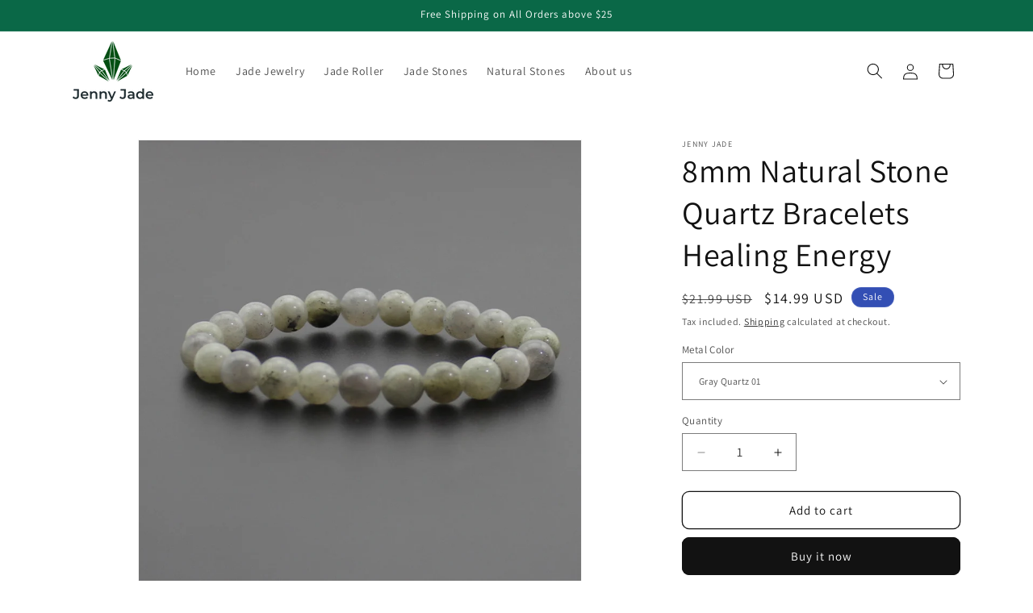

--- FILE ---
content_type: text/html; charset=utf-8
request_url: https://jennyjade.com/products/8mm-natural-stone-quartz-bracelets-healing-energy
body_size: 65342
content:
<!doctype html>
<html class="js" lang="en">
  <head>
    <meta charset="utf-8">
    <meta http-equiv="X-UA-Compatible" content="IE=edge">
    <meta name="viewport" content="width=device-width,initial-scale=1">
    <meta name="theme-color" content="">
    <link rel="canonical" href="https://jennyjade.com/products/8mm-natural-stone-quartz-bracelets-healing-energy"><link rel="icon" type="image/png" href="//jennyjade.com/cdn/shop/files/Jenny_Jade.png?crop=center&height=32&v=1670926542&width=32"><link rel="preconnect" href="https://fonts.shopifycdn.com" crossorigin><title>
      8mm Natural Stone Quartz Bracelets Healing Energy
 &ndash; Jenny Jade</title>

    
      <meta name="description" content="8mm Natural Stone Quartz Bracelets Healing Energy Hematite Lava Tiger Eye Agate Beads Beaded Yoga Bangle Women Men Hand Jewelry Enhance your style with this trendy 8mm Natural Stone Quartz Bracelet. Crafted with healing energy stones such as Hematite, Lava, Tiger Eye, and Agate, this beaded yoga bangle is the perfect a">
    

    

<meta property="og:site_name" content="Jenny Jade">
<meta property="og:url" content="https://jennyjade.com/products/8mm-natural-stone-quartz-bracelets-healing-energy">
<meta property="og:title" content="8mm Natural Stone Quartz Bracelets Healing Energy">
<meta property="og:type" content="product">
<meta property="og:description" content="8mm Natural Stone Quartz Bracelets Healing Energy Hematite Lava Tiger Eye Agate Beads Beaded Yoga Bangle Women Men Hand Jewelry Enhance your style with this trendy 8mm Natural Stone Quartz Bracelet. Crafted with healing energy stones such as Hematite, Lava, Tiger Eye, and Agate, this beaded yoga bangle is the perfect a"><meta property="og:image" content="http://jennyjade.com/cdn/shop/products/H81e8edc5c2ad4a1f9baf7184fb3b9daeZ.jpg?v=1657876775">
  <meta property="og:image:secure_url" content="https://jennyjade.com/cdn/shop/products/H81e8edc5c2ad4a1f9baf7184fb3b9daeZ.jpg?v=1657876775">
  <meta property="og:image:width" content="1000">
  <meta property="og:image:height" content="1000"><meta property="og:price:amount" content="14.99">
  <meta property="og:price:currency" content="USD"><meta name="twitter:card" content="summary_large_image">
<meta name="twitter:title" content="8mm Natural Stone Quartz Bracelets Healing Energy">
<meta name="twitter:description" content="8mm Natural Stone Quartz Bracelets Healing Energy Hematite Lava Tiger Eye Agate Beads Beaded Yoga Bangle Women Men Hand Jewelry Enhance your style with this trendy 8mm Natural Stone Quartz Bracelet. Crafted with healing energy stones such as Hematite, Lava, Tiger Eye, and Agate, this beaded yoga bangle is the perfect a">


    <script src="//jennyjade.com/cdn/shop/t/8/assets/constants.js?v=58251544750838685771715003830" defer="defer"></script>
    <script src="//jennyjade.com/cdn/shop/t/8/assets/pubsub.js?v=158357773527763999511715003830" defer="defer"></script>
    <script src="//jennyjade.com/cdn/shop/t/8/assets/global.js?v=136628361274817707361715003830" defer="defer"></script><script src="//jennyjade.com/cdn/shop/t/8/assets/animations.js?v=88693664871331136111715003829" defer="defer"></script><script>window.performance && window.performance.mark && window.performance.mark('shopify.content_for_header.start');</script><meta id="shopify-digital-wallet" name="shopify-digital-wallet" content="/56726421702/digital_wallets/dialog">
<meta name="shopify-checkout-api-token" content="2ee77d7fa8b1af806e39d681952e8529">
<link rel="alternate" type="application/json+oembed" href="https://jennyjade.com/products/8mm-natural-stone-quartz-bracelets-healing-energy.oembed">
<script async="async" src="/checkouts/internal/preloads.js?locale=en-US"></script>
<link rel="preconnect" href="https://shop.app" crossorigin="anonymous">
<script async="async" src="https://shop.app/checkouts/internal/preloads.js?locale=en-US&shop_id=56726421702" crossorigin="anonymous"></script>
<script id="apple-pay-shop-capabilities" type="application/json">{"shopId":56726421702,"countryCode":"NL","currencyCode":"USD","merchantCapabilities":["supports3DS"],"merchantId":"gid:\/\/shopify\/Shop\/56726421702","merchantName":"Jenny Jade","requiredBillingContactFields":["postalAddress","email","phone"],"requiredShippingContactFields":["postalAddress","email","phone"],"shippingType":"shipping","supportedNetworks":["visa","maestro","masterCard","amex"],"total":{"type":"pending","label":"Jenny Jade","amount":"1.00"},"shopifyPaymentsEnabled":true,"supportsSubscriptions":true}</script>
<script id="shopify-features" type="application/json">{"accessToken":"2ee77d7fa8b1af806e39d681952e8529","betas":["rich-media-storefront-analytics"],"domain":"jennyjade.com","predictiveSearch":true,"shopId":56726421702,"locale":"en"}</script>
<script>var Shopify = Shopify || {};
Shopify.shop = "jennyjade.myshopify.com";
Shopify.locale = "en";
Shopify.currency = {"active":"USD","rate":"1.0"};
Shopify.country = "US";
Shopify.theme = {"name":" Updated to Dawn 14 Done","id":167599997269,"schema_name":"Dawn","schema_version":"14.0.0","theme_store_id":887,"role":"main"};
Shopify.theme.handle = "null";
Shopify.theme.style = {"id":null,"handle":null};
Shopify.cdnHost = "jennyjade.com/cdn";
Shopify.routes = Shopify.routes || {};
Shopify.routes.root = "/";</script>
<script type="module">!function(o){(o.Shopify=o.Shopify||{}).modules=!0}(window);</script>
<script>!function(o){function n(){var o=[];function n(){o.push(Array.prototype.slice.apply(arguments))}return n.q=o,n}var t=o.Shopify=o.Shopify||{};t.loadFeatures=n(),t.autoloadFeatures=n()}(window);</script>
<script>
  window.ShopifyPay = window.ShopifyPay || {};
  window.ShopifyPay.apiHost = "shop.app\/pay";
  window.ShopifyPay.redirectState = null;
</script>
<script id="shop-js-analytics" type="application/json">{"pageType":"product"}</script>
<script defer="defer" async type="module" src="//jennyjade.com/cdn/shopifycloud/shop-js/modules/v2/client.init-shop-cart-sync_C5BV16lS.en.esm.js"></script>
<script defer="defer" async type="module" src="//jennyjade.com/cdn/shopifycloud/shop-js/modules/v2/chunk.common_CygWptCX.esm.js"></script>
<script type="module">
  await import("//jennyjade.com/cdn/shopifycloud/shop-js/modules/v2/client.init-shop-cart-sync_C5BV16lS.en.esm.js");
await import("//jennyjade.com/cdn/shopifycloud/shop-js/modules/v2/chunk.common_CygWptCX.esm.js");

  window.Shopify.SignInWithShop?.initShopCartSync?.({"fedCMEnabled":true,"windoidEnabled":true});

</script>
<script>
  window.Shopify = window.Shopify || {};
  if (!window.Shopify.featureAssets) window.Shopify.featureAssets = {};
  window.Shopify.featureAssets['shop-js'] = {"shop-cart-sync":["modules/v2/client.shop-cart-sync_ZFArdW7E.en.esm.js","modules/v2/chunk.common_CygWptCX.esm.js"],"init-fed-cm":["modules/v2/client.init-fed-cm_CmiC4vf6.en.esm.js","modules/v2/chunk.common_CygWptCX.esm.js"],"shop-button":["modules/v2/client.shop-button_tlx5R9nI.en.esm.js","modules/v2/chunk.common_CygWptCX.esm.js"],"shop-cash-offers":["modules/v2/client.shop-cash-offers_DOA2yAJr.en.esm.js","modules/v2/chunk.common_CygWptCX.esm.js","modules/v2/chunk.modal_D71HUcav.esm.js"],"init-windoid":["modules/v2/client.init-windoid_sURxWdc1.en.esm.js","modules/v2/chunk.common_CygWptCX.esm.js"],"shop-toast-manager":["modules/v2/client.shop-toast-manager_ClPi3nE9.en.esm.js","modules/v2/chunk.common_CygWptCX.esm.js"],"init-shop-email-lookup-coordinator":["modules/v2/client.init-shop-email-lookup-coordinator_B8hsDcYM.en.esm.js","modules/v2/chunk.common_CygWptCX.esm.js"],"init-shop-cart-sync":["modules/v2/client.init-shop-cart-sync_C5BV16lS.en.esm.js","modules/v2/chunk.common_CygWptCX.esm.js"],"avatar":["modules/v2/client.avatar_BTnouDA3.en.esm.js"],"pay-button":["modules/v2/client.pay-button_FdsNuTd3.en.esm.js","modules/v2/chunk.common_CygWptCX.esm.js"],"init-customer-accounts":["modules/v2/client.init-customer-accounts_DxDtT_ad.en.esm.js","modules/v2/client.shop-login-button_C5VAVYt1.en.esm.js","modules/v2/chunk.common_CygWptCX.esm.js","modules/v2/chunk.modal_D71HUcav.esm.js"],"init-shop-for-new-customer-accounts":["modules/v2/client.init-shop-for-new-customer-accounts_ChsxoAhi.en.esm.js","modules/v2/client.shop-login-button_C5VAVYt1.en.esm.js","modules/v2/chunk.common_CygWptCX.esm.js","modules/v2/chunk.modal_D71HUcav.esm.js"],"shop-login-button":["modules/v2/client.shop-login-button_C5VAVYt1.en.esm.js","modules/v2/chunk.common_CygWptCX.esm.js","modules/v2/chunk.modal_D71HUcav.esm.js"],"init-customer-accounts-sign-up":["modules/v2/client.init-customer-accounts-sign-up_CPSyQ0Tj.en.esm.js","modules/v2/client.shop-login-button_C5VAVYt1.en.esm.js","modules/v2/chunk.common_CygWptCX.esm.js","modules/v2/chunk.modal_D71HUcav.esm.js"],"shop-follow-button":["modules/v2/client.shop-follow-button_Cva4Ekp9.en.esm.js","modules/v2/chunk.common_CygWptCX.esm.js","modules/v2/chunk.modal_D71HUcav.esm.js"],"checkout-modal":["modules/v2/client.checkout-modal_BPM8l0SH.en.esm.js","modules/v2/chunk.common_CygWptCX.esm.js","modules/v2/chunk.modal_D71HUcav.esm.js"],"lead-capture":["modules/v2/client.lead-capture_Bi8yE_yS.en.esm.js","modules/v2/chunk.common_CygWptCX.esm.js","modules/v2/chunk.modal_D71HUcav.esm.js"],"shop-login":["modules/v2/client.shop-login_D6lNrXab.en.esm.js","modules/v2/chunk.common_CygWptCX.esm.js","modules/v2/chunk.modal_D71HUcav.esm.js"],"payment-terms":["modules/v2/client.payment-terms_CZxnsJam.en.esm.js","modules/v2/chunk.common_CygWptCX.esm.js","modules/v2/chunk.modal_D71HUcav.esm.js"]};
</script>
<script>(function() {
  var isLoaded = false;
  function asyncLoad() {
    if (isLoaded) return;
    isLoaded = true;
    var urls = ["https:\/\/public.zoorix.com\/shops\/eccea2d0-55f5-46ec-9c2f-7766d06a4f9c\/zoorix.js?shop=jennyjade.myshopify.com","https:\/\/cookie-bar.conversionbear.com\/script?app=cookie_consent\u0026shop=jennyjade.myshopify.com","https:\/\/all.usecorner.io\/embed.js?shop=jennyjade.myshopify.com","https:\/\/app.cjdropshipping.com\/static\/shopify\/pod\/cjpodflag.js?shop=jennyjade.myshopify.com","https:\/\/trust.conversionbear.com\/script?app=trust_badge\u0026shop=jennyjade.myshopify.com","https:\/\/cdn.shopify.com\/s\/files\/1\/0449\/2568\/1820\/t\/4\/assets\/booster_currency.js?v=1624978055\u0026shop=jennyjade.myshopify.com","https:\/\/cdn.hextom.com\/js\/ultimatesalesboost.js?shop=jennyjade.myshopify.com"];
    for (var i = 0; i < urls.length; i++) {
      var s = document.createElement('script');
      s.type = 'text/javascript';
      s.async = true;
      s.src = urls[i];
      var x = document.getElementsByTagName('script')[0];
      x.parentNode.insertBefore(s, x);
    }
  };
  if(window.attachEvent) {
    window.attachEvent('onload', asyncLoad);
  } else {
    window.addEventListener('load', asyncLoad, false);
  }
})();</script>
<script id="__st">var __st={"a":56726421702,"offset":3600,"reqid":"e29b8637-396c-4bfc-85ac-3372e5cb13e4-1768776009","pageurl":"jennyjade.com\/products\/8mm-natural-stone-quartz-bracelets-healing-energy","u":"a1d75eab0058","p":"product","rtyp":"product","rid":7628937527494};</script>
<script>window.ShopifyPaypalV4VisibilityTracking = true;</script>
<script id="captcha-bootstrap">!function(){'use strict';const t='contact',e='account',n='new_comment',o=[[t,t],['blogs',n],['comments',n],[t,'customer']],c=[[e,'customer_login'],[e,'guest_login'],[e,'recover_customer_password'],[e,'create_customer']],r=t=>t.map((([t,e])=>`form[action*='/${t}']:not([data-nocaptcha='true']) input[name='form_type'][value='${e}']`)).join(','),a=t=>()=>t?[...document.querySelectorAll(t)].map((t=>t.form)):[];function s(){const t=[...o],e=r(t);return a(e)}const i='password',u='form_key',d=['recaptcha-v3-token','g-recaptcha-response','h-captcha-response',i],f=()=>{try{return window.sessionStorage}catch{return}},m='__shopify_v',_=t=>t.elements[u];function p(t,e,n=!1){try{const o=window.sessionStorage,c=JSON.parse(o.getItem(e)),{data:r}=function(t){const{data:e,action:n}=t;return t[m]||n?{data:e,action:n}:{data:t,action:n}}(c);for(const[e,n]of Object.entries(r))t.elements[e]&&(t.elements[e].value=n);n&&o.removeItem(e)}catch(o){console.error('form repopulation failed',{error:o})}}const l='form_type',E='cptcha';function T(t){t.dataset[E]=!0}const w=window,h=w.document,L='Shopify',v='ce_forms',y='captcha';let A=!1;((t,e)=>{const n=(g='f06e6c50-85a8-45c8-87d0-21a2b65856fe',I='https://cdn.shopify.com/shopifycloud/storefront-forms-hcaptcha/ce_storefront_forms_captcha_hcaptcha.v1.5.2.iife.js',D={infoText:'Protected by hCaptcha',privacyText:'Privacy',termsText:'Terms'},(t,e,n)=>{const o=w[L][v],c=o.bindForm;if(c)return c(t,g,e,D).then(n);var r;o.q.push([[t,g,e,D],n]),r=I,A||(h.body.append(Object.assign(h.createElement('script'),{id:'captcha-provider',async:!0,src:r})),A=!0)});var g,I,D;w[L]=w[L]||{},w[L][v]=w[L][v]||{},w[L][v].q=[],w[L][y]=w[L][y]||{},w[L][y].protect=function(t,e){n(t,void 0,e),T(t)},Object.freeze(w[L][y]),function(t,e,n,w,h,L){const[v,y,A,g]=function(t,e,n){const i=e?o:[],u=t?c:[],d=[...i,...u],f=r(d),m=r(i),_=r(d.filter((([t,e])=>n.includes(e))));return[a(f),a(m),a(_),s()]}(w,h,L),I=t=>{const e=t.target;return e instanceof HTMLFormElement?e:e&&e.form},D=t=>v().includes(t);t.addEventListener('submit',(t=>{const e=I(t);if(!e)return;const n=D(e)&&!e.dataset.hcaptchaBound&&!e.dataset.recaptchaBound,o=_(e),c=g().includes(e)&&(!o||!o.value);(n||c)&&t.preventDefault(),c&&!n&&(function(t){try{if(!f())return;!function(t){const e=f();if(!e)return;const n=_(t);if(!n)return;const o=n.value;o&&e.removeItem(o)}(t);const e=Array.from(Array(32),(()=>Math.random().toString(36)[2])).join('');!function(t,e){_(t)||t.append(Object.assign(document.createElement('input'),{type:'hidden',name:u})),t.elements[u].value=e}(t,e),function(t,e){const n=f();if(!n)return;const o=[...t.querySelectorAll(`input[type='${i}']`)].map((({name:t})=>t)),c=[...d,...o],r={};for(const[a,s]of new FormData(t).entries())c.includes(a)||(r[a]=s);n.setItem(e,JSON.stringify({[m]:1,action:t.action,data:r}))}(t,e)}catch(e){console.error('failed to persist form',e)}}(e),e.submit())}));const S=(t,e)=>{t&&!t.dataset[E]&&(n(t,e.some((e=>e===t))),T(t))};for(const o of['focusin','change'])t.addEventListener(o,(t=>{const e=I(t);D(e)&&S(e,y())}));const B=e.get('form_key'),M=e.get(l),P=B&&M;t.addEventListener('DOMContentLoaded',(()=>{const t=y();if(P)for(const e of t)e.elements[l].value===M&&p(e,B);[...new Set([...A(),...v().filter((t=>'true'===t.dataset.shopifyCaptcha))])].forEach((e=>S(e,t)))}))}(h,new URLSearchParams(w.location.search),n,t,e,['guest_login'])})(!0,!0)}();</script>
<script integrity="sha256-4kQ18oKyAcykRKYeNunJcIwy7WH5gtpwJnB7kiuLZ1E=" data-source-attribution="shopify.loadfeatures" defer="defer" src="//jennyjade.com/cdn/shopifycloud/storefront/assets/storefront/load_feature-a0a9edcb.js" crossorigin="anonymous"></script>
<script crossorigin="anonymous" defer="defer" src="//jennyjade.com/cdn/shopifycloud/storefront/assets/shopify_pay/storefront-65b4c6d7.js?v=20250812"></script>
<script data-source-attribution="shopify.dynamic_checkout.dynamic.init">var Shopify=Shopify||{};Shopify.PaymentButton=Shopify.PaymentButton||{isStorefrontPortableWallets:!0,init:function(){window.Shopify.PaymentButton.init=function(){};var t=document.createElement("script");t.src="https://jennyjade.com/cdn/shopifycloud/portable-wallets/latest/portable-wallets.en.js",t.type="module",document.head.appendChild(t)}};
</script>
<script data-source-attribution="shopify.dynamic_checkout.buyer_consent">
  function portableWalletsHideBuyerConsent(e){var t=document.getElementById("shopify-buyer-consent"),n=document.getElementById("shopify-subscription-policy-button");t&&n&&(t.classList.add("hidden"),t.setAttribute("aria-hidden","true"),n.removeEventListener("click",e))}function portableWalletsShowBuyerConsent(e){var t=document.getElementById("shopify-buyer-consent"),n=document.getElementById("shopify-subscription-policy-button");t&&n&&(t.classList.remove("hidden"),t.removeAttribute("aria-hidden"),n.addEventListener("click",e))}window.Shopify?.PaymentButton&&(window.Shopify.PaymentButton.hideBuyerConsent=portableWalletsHideBuyerConsent,window.Shopify.PaymentButton.showBuyerConsent=portableWalletsShowBuyerConsent);
</script>
<script>
  function portableWalletsCleanup(e){e&&e.src&&console.error("Failed to load portable wallets script "+e.src);var t=document.querySelectorAll("shopify-accelerated-checkout .shopify-payment-button__skeleton, shopify-accelerated-checkout-cart .wallet-cart-button__skeleton"),e=document.getElementById("shopify-buyer-consent");for(let e=0;e<t.length;e++)t[e].remove();e&&e.remove()}function portableWalletsNotLoadedAsModule(e){e instanceof ErrorEvent&&"string"==typeof e.message&&e.message.includes("import.meta")&&"string"==typeof e.filename&&e.filename.includes("portable-wallets")&&(window.removeEventListener("error",portableWalletsNotLoadedAsModule),window.Shopify.PaymentButton.failedToLoad=e,"loading"===document.readyState?document.addEventListener("DOMContentLoaded",window.Shopify.PaymentButton.init):window.Shopify.PaymentButton.init())}window.addEventListener("error",portableWalletsNotLoadedAsModule);
</script>

<script type="module" src="https://jennyjade.com/cdn/shopifycloud/portable-wallets/latest/portable-wallets.en.js" onError="portableWalletsCleanup(this)" crossorigin="anonymous"></script>
<script nomodule>
  document.addEventListener("DOMContentLoaded", portableWalletsCleanup);
</script>

<link id="shopify-accelerated-checkout-styles" rel="stylesheet" media="screen" href="https://jennyjade.com/cdn/shopifycloud/portable-wallets/latest/accelerated-checkout-backwards-compat.css" crossorigin="anonymous">
<style id="shopify-accelerated-checkout-cart">
        #shopify-buyer-consent {
  margin-top: 1em;
  display: inline-block;
  width: 100%;
}

#shopify-buyer-consent.hidden {
  display: none;
}

#shopify-subscription-policy-button {
  background: none;
  border: none;
  padding: 0;
  text-decoration: underline;
  font-size: inherit;
  cursor: pointer;
}

#shopify-subscription-policy-button::before {
  box-shadow: none;
}

      </style>
<script id="sections-script" data-sections="header" defer="defer" src="//jennyjade.com/cdn/shop/t/8/compiled_assets/scripts.js?v=234"></script>
<script>window.performance && window.performance.mark && window.performance.mark('shopify.content_for_header.end');</script>


    <style data-shopify>
      @font-face {
  font-family: Assistant;
  font-weight: 400;
  font-style: normal;
  font-display: swap;
  src: url("//jennyjade.com/cdn/fonts/assistant/assistant_n4.9120912a469cad1cc292572851508ca49d12e768.woff2") format("woff2"),
       url("//jennyjade.com/cdn/fonts/assistant/assistant_n4.6e9875ce64e0fefcd3f4446b7ec9036b3ddd2985.woff") format("woff");
}

      @font-face {
  font-family: Assistant;
  font-weight: 700;
  font-style: normal;
  font-display: swap;
  src: url("//jennyjade.com/cdn/fonts/assistant/assistant_n7.bf44452348ec8b8efa3aa3068825305886b1c83c.woff2") format("woff2"),
       url("//jennyjade.com/cdn/fonts/assistant/assistant_n7.0c887fee83f6b3bda822f1150b912c72da0f7b64.woff") format("woff");
}

      
      
      @font-face {
  font-family: Assistant;
  font-weight: 400;
  font-style: normal;
  font-display: swap;
  src: url("//jennyjade.com/cdn/fonts/assistant/assistant_n4.9120912a469cad1cc292572851508ca49d12e768.woff2") format("woff2"),
       url("//jennyjade.com/cdn/fonts/assistant/assistant_n4.6e9875ce64e0fefcd3f4446b7ec9036b3ddd2985.woff") format("woff");
}


      
        :root,
        .color-scheme-1 {
          --color-background: 255,255,255;
        
          --gradient-background: #ffffff;
        

        

        --color-foreground: 18,18,18;
        --color-background-contrast: 191,191,191;
        --color-shadow: 18,18,18;
        --color-button: 18,18,18;
        --color-button-text: 255,255,255;
        --color-secondary-button: 255,255,255;
        --color-secondary-button-text: 18,18,18;
        --color-link: 18,18,18;
        --color-badge-foreground: 18,18,18;
        --color-badge-background: 255,255,255;
        --color-badge-border: 18,18,18;
        --payment-terms-background-color: rgb(255 255 255);
      }
      
        
        .color-scheme-2 {
          --color-background: 243,243,243;
        
          --gradient-background: #f3f3f3;
        

        

        --color-foreground: 18,18,18;
        --color-background-contrast: 179,179,179;
        --color-shadow: 18,18,18;
        --color-button: 18,18,18;
        --color-button-text: 243,243,243;
        --color-secondary-button: 243,243,243;
        --color-secondary-button-text: 18,18,18;
        --color-link: 18,18,18;
        --color-badge-foreground: 18,18,18;
        --color-badge-background: 243,243,243;
        --color-badge-border: 18,18,18;
        --payment-terms-background-color: rgb(243 243 243);
      }
      
        
        .color-scheme-3 {
          --color-background: 36,40,51;
        
          --gradient-background: #242833;
        

        

        --color-foreground: 255,255,255;
        --color-background-contrast: 47,52,66;
        --color-shadow: 18,18,18;
        --color-button: 255,255,255;
        --color-button-text: 0,0,0;
        --color-secondary-button: 36,40,51;
        --color-secondary-button-text: 255,255,255;
        --color-link: 255,255,255;
        --color-badge-foreground: 255,255,255;
        --color-badge-background: 36,40,51;
        --color-badge-border: 255,255,255;
        --payment-terms-background-color: rgb(36 40 51);
      }
      
        
        .color-scheme-4 {
          --color-background: 18,18,18;
        
          --gradient-background: #121212;
        

        

        --color-foreground: 255,255,255;
        --color-background-contrast: 146,146,146;
        --color-shadow: 18,18,18;
        --color-button: 255,255,255;
        --color-button-text: 18,18,18;
        --color-secondary-button: 18,18,18;
        --color-secondary-button-text: 255,255,255;
        --color-link: 255,255,255;
        --color-badge-foreground: 255,255,255;
        --color-badge-background: 18,18,18;
        --color-badge-border: 255,255,255;
        --payment-terms-background-color: rgb(18 18 18);
      }
      
        
        .color-scheme-5 {
          --color-background: 51,79,180;
        
          --gradient-background: #334fb4;
        

        

        --color-foreground: 255,255,255;
        --color-background-contrast: 23,35,81;
        --color-shadow: 18,18,18;
        --color-button: 255,255,255;
        --color-button-text: 51,79,180;
        --color-secondary-button: 51,79,180;
        --color-secondary-button-text: 255,255,255;
        --color-link: 255,255,255;
        --color-badge-foreground: 255,255,255;
        --color-badge-background: 51,79,180;
        --color-badge-border: 255,255,255;
        --payment-terms-background-color: rgb(51 79 180);
      }
      
        
        .color-scheme-649ea714-eb0f-485c-96eb-4494ef8979ec {
          --color-background: 255,255,255;
        
          --gradient-background: #ffffff;
        

        

        --color-foreground: 255,255,255;
        --color-background-contrast: 191,191,191;
        --color-shadow: 18,18,18;
        --color-button: 39,153,0;
        --color-button-text: 255,255,255;
        --color-secondary-button: 255,255,255;
        --color-secondary-button-text: 18,18,18;
        --color-link: 18,18,18;
        --color-badge-foreground: 255,255,255;
        --color-badge-background: 255,255,255;
        --color-badge-border: 255,255,255;
        --payment-terms-background-color: rgb(255 255 255);
      }
      
        
        .color-scheme-7d9098e6-1357-47ac-942c-9c217129b287 {
          --color-background: 255,255,255;
        
          --gradient-background: #ffffff;
        

        

        --color-foreground: 18,18,18;
        --color-background-contrast: 191,191,191;
        --color-shadow: 18,18,18;
        --color-button: 39,153,0;
        --color-button-text: 255,255,255;
        --color-secondary-button: 255,255,255;
        --color-secondary-button-text: 18,18,18;
        --color-link: 18,18,18;
        --color-badge-foreground: 18,18,18;
        --color-badge-background: 255,255,255;
        --color-badge-border: 18,18,18;
        --payment-terms-background-color: rgb(255 255 255);
      }
      
        
        .color-scheme-25950977-ba60-4a12-91ad-b29a96786a8a {
          --color-background: 10,104,71;
        
          --gradient-background: #0a6847;
        

        

        --color-foreground: 255,255,255;
        --color-background-contrast: 0,0,0;
        --color-shadow: 18,18,18;
        --color-button: 18,18,18;
        --color-button-text: 255,255,255;
        --color-secondary-button: 10,104,71;
        --color-secondary-button-text: 18,18,18;
        --color-link: 18,18,18;
        --color-badge-foreground: 255,255,255;
        --color-badge-background: 10,104,71;
        --color-badge-border: 255,255,255;
        --payment-terms-background-color: rgb(10 104 71);
      }
      

      body, .color-scheme-1, .color-scheme-2, .color-scheme-3, .color-scheme-4, .color-scheme-5, .color-scheme-649ea714-eb0f-485c-96eb-4494ef8979ec, .color-scheme-7d9098e6-1357-47ac-942c-9c217129b287, .color-scheme-25950977-ba60-4a12-91ad-b29a96786a8a {
        color: rgba(var(--color-foreground), 0.75);
        background-color: rgb(var(--color-background));
      }

      :root {
        --font-body-family: Assistant, sans-serif;
        --font-body-style: normal;
        --font-body-weight: 400;
        --font-body-weight-bold: 700;

        --font-heading-family: Assistant, sans-serif;
        --font-heading-style: normal;
        --font-heading-weight: 400;

        --font-body-scale: 1.0;
        --font-heading-scale: 1.0;

        --media-padding: px;
        --media-border-opacity: 0.05;
        --media-border-width: 1px;
        --media-radius: 0px;
        --media-shadow-opacity: 0.0;
        --media-shadow-horizontal-offset: 0px;
        --media-shadow-vertical-offset: 4px;
        --media-shadow-blur-radius: 5px;
        --media-shadow-visible: 0;

        --page-width: 120rem;
        --page-width-margin: 0rem;

        --product-card-image-padding: 0.0rem;
        --product-card-corner-radius: 0.0rem;
        --product-card-text-alignment: left;
        --product-card-border-width: 0.0rem;
        --product-card-border-opacity: 0.1;
        --product-card-shadow-opacity: 0.0;
        --product-card-shadow-visible: 0;
        --product-card-shadow-horizontal-offset: 0.0rem;
        --product-card-shadow-vertical-offset: 0.4rem;
        --product-card-shadow-blur-radius: 0.5rem;

        --collection-card-image-padding: 0.0rem;
        --collection-card-corner-radius: 0.0rem;
        --collection-card-text-alignment: left;
        --collection-card-border-width: 0.0rem;
        --collection-card-border-opacity: 0.1;
        --collection-card-shadow-opacity: 0.0;
        --collection-card-shadow-visible: 0;
        --collection-card-shadow-horizontal-offset: 0.0rem;
        --collection-card-shadow-vertical-offset: 0.4rem;
        --collection-card-shadow-blur-radius: 0.5rem;

        --blog-card-image-padding: 0.0rem;
        --blog-card-corner-radius: 0.0rem;
        --blog-card-text-alignment: left;
        --blog-card-border-width: 0.0rem;
        --blog-card-border-opacity: 0.1;
        --blog-card-shadow-opacity: 0.0;
        --blog-card-shadow-visible: 0;
        --blog-card-shadow-horizontal-offset: 0.0rem;
        --blog-card-shadow-vertical-offset: 0.4rem;
        --blog-card-shadow-blur-radius: 0.5rem;

        --badge-corner-radius: 4.0rem;

        --popup-border-width: 1px;
        --popup-border-opacity: 0.1;
        --popup-corner-radius: 0px;
        --popup-shadow-opacity: 0.0;
        --popup-shadow-horizontal-offset: 0px;
        --popup-shadow-vertical-offset: 4px;
        --popup-shadow-blur-radius: 5px;

        --drawer-border-width: 1px;
        --drawer-border-opacity: 0.1;
        --drawer-shadow-opacity: 0.0;
        --drawer-shadow-horizontal-offset: 0px;
        --drawer-shadow-vertical-offset: 4px;
        --drawer-shadow-blur-radius: 5px;

        --spacing-sections-desktop: 0px;
        --spacing-sections-mobile: 0px;

        --grid-desktop-vertical-spacing: 8px;
        --grid-desktop-horizontal-spacing: 8px;
        --grid-mobile-vertical-spacing: 4px;
        --grid-mobile-horizontal-spacing: 4px;

        --text-boxes-border-opacity: 0.1;
        --text-boxes-border-width: 0px;
        --text-boxes-radius: 0px;
        --text-boxes-shadow-opacity: 0.0;
        --text-boxes-shadow-visible: 0;
        --text-boxes-shadow-horizontal-offset: 0px;
        --text-boxes-shadow-vertical-offset: 4px;
        --text-boxes-shadow-blur-radius: 5px;

        --buttons-radius: 8px;
        --buttons-radius-outset: 9px;
        --buttons-border-width: 1px;
        --buttons-border-opacity: 1.0;
        --buttons-shadow-opacity: 0.0;
        --buttons-shadow-visible: 0;
        --buttons-shadow-horizontal-offset: 0px;
        --buttons-shadow-vertical-offset: 4px;
        --buttons-shadow-blur-radius: 5px;
        --buttons-border-offset: 0.3px;

        --inputs-radius: 0px;
        --inputs-border-width: 1px;
        --inputs-border-opacity: 0.55;
        --inputs-shadow-opacity: 0.0;
        --inputs-shadow-horizontal-offset: 0px;
        --inputs-margin-offset: 0px;
        --inputs-shadow-vertical-offset: 4px;
        --inputs-shadow-blur-radius: 5px;
        --inputs-radius-outset: 0px;

        --variant-pills-radius: 40px;
        --variant-pills-border-width: 1px;
        --variant-pills-border-opacity: 0.55;
        --variant-pills-shadow-opacity: 0.0;
        --variant-pills-shadow-horizontal-offset: 0px;
        --variant-pills-shadow-vertical-offset: 4px;
        --variant-pills-shadow-blur-radius: 5px;
      }

      *,
      *::before,
      *::after {
        box-sizing: inherit;
      }

      html {
        box-sizing: border-box;
        font-size: calc(var(--font-body-scale) * 62.5%);
        height: 100%;
      }

      body {
        display: grid;
        grid-template-rows: auto auto 1fr auto;
        grid-template-columns: 100%;
        min-height: 100%;
        margin: 0;
        font-size: 1.5rem;
        letter-spacing: 0.06rem;
        line-height: calc(1 + 0.8 / var(--font-body-scale));
        font-family: var(--font-body-family);
        font-style: var(--font-body-style);
        font-weight: var(--font-body-weight);
      }

      @media screen and (min-width: 750px) {
        body {
          font-size: 1.6rem;
        }
      }
    </style>

    <link href="//jennyjade.com/cdn/shop/t/8/assets/base.css?v=16534392784228263581715003829" rel="stylesheet" type="text/css" media="all" />

      <link rel="preload" as="font" href="//jennyjade.com/cdn/fonts/assistant/assistant_n4.9120912a469cad1cc292572851508ca49d12e768.woff2" type="font/woff2" crossorigin>
      

      <link rel="preload" as="font" href="//jennyjade.com/cdn/fonts/assistant/assistant_n4.9120912a469cad1cc292572851508ca49d12e768.woff2" type="font/woff2" crossorigin>
      
<link href="//jennyjade.com/cdn/shop/t/8/assets/component-localization-form.css?v=120620094879297847921715003830" rel="stylesheet" type="text/css" media="all" />
      <script src="//jennyjade.com/cdn/shop/t/8/assets/localization-form.js?v=169565320306168926741715003830" defer="defer"></script><link
        rel="stylesheet"
        href="//jennyjade.com/cdn/shop/t/8/assets/component-predictive-search.css?v=118923337488134913561715003830"
        media="print"
        onload="this.media='all'"
      ><script>
      if (Shopify.designMode) {
        document.documentElement.classList.add('shopify-design-mode');
      }
    </script>
  <!-- BEGIN app block: shopify://apps/zoorix-cross-sell/blocks/zoorix-head/51fffd07-f9df-4d6a-b901-6d14b243dcad -->
<script>
  window.zoorixCartData = {
    currency: "USD",
    currency_symbol: "$",
    
    original_total_price: 0,
    total_discount: 0,
    item_count: 0,
    items: [
        
    ]
    
  };

  window.Zoorix = window.Zoorix || {};
  window.Zoorix.collectionsHash = {};

  

  
  window.Zoorix.page_type = "product";
  window.Zoorix.product_id = "7628937527494";
    
      
        window.Zoorix.collectionsHash[288544817350] = {title: "All Our Products" };
      
        window.Zoorix.collectionsHash[267498520774] = {title: "Jade Jewelry" };
      
      window.Zoorix.collections = Object.keys(window.Zoorix.collectionsHash).map(c => parseInt(c));
    
  
  window.Zoorix.moneyFormat = "${{amount}}";
  window.Zoorix.moneyFormatWithCurrency = "${{amount}} USD";
  window.Zoorix.template = "product";

</script>

<!--<script src="https://cdn.shopify.com/s/javascripts/currencies.js" async></script>-->
<script async src=https://public.zoorix.com/domains/jennyjade.myshopify.com/zoorix.js></script>


<!-- END app block --><!-- BEGIN app block: shopify://apps/infinite-scroll/blocks/app-embed/a3bc84f2-5d30-48ba-bdd2-bc9edbc709f6 --><!-- BEGIN app snippet: app-embed -->

    

<script type="application/json" id="magepowapp-infinitescroll-loader" >
    <svg
      version="1.1"
      xmlns="http://www.w3.org/2000/svg"
      xmlns:xlink="http://www.w3.org/1999/xlink"
      x="0px"
      y="0px"
      width="50px"
      height="50px"
      viewBox="0 0 40 40"
      enable-background="new 0 0 40 40"
      xml:space="preserve"
    >
      <path opacity="1" fill="#016E52" d="M20.201,5.169c-8.254,0-14.946,6.692-14.946,14.946c0,8.255,6.692,14.946,14.946,14.946
        s14.946-6.691,14.946-14.946C35.146,11.861,28.455,5.169,20.201,5.169z M20.201,31.749c-6.425,0-11.634-5.208-11.634-11.634
        c0-6.425,5.209-11.634,11.634-11.634c6.425,0,11.633,5.209,11.633,11.634C31.834,26.541,26.626,31.749,20.201,31.749z"/>
      <path fill="#ffffff" d="M26.013,10.047l1.654-2.866c-2.198-1.272-4.743-2.012-7.466-2.012h0v3.312h0
        C22.32,8.481,24.301,9.057,26.013,10.047z">
        <animateTransform attributeType="xml"
          attributeName="transform"
          type="rotate"
          from="0 20 20"
          to="360 20 20"
          dur="0.5s"
          repeatCount="indefinite"/>
        </path>
    </svg>
  </script><script
  type="application/json"
  id="magepowapps-infinitescroll-settings"
  data-loading="https://cdn.shopify.com/extensions/019b0946-8238-7b29-a39c-7bd6fa4def81/app-e-xtension-138/assets/loader.svg"
  data-asset-css="https://cdn.shopify.com/extensions/019b0946-8238-7b29-a39c-7bd6fa4def81/app-e-xtension-138/assets/infinitescroll.min.css"
  data-page_type="product"
  data-item-count="0"
  data-plan=""
>
  {"autoLink":true,"offset":-1,"font_size":1,"borderSize":1,"borderRadius":5,"imageMaxWidth":100,"circleColor":"#016E52","backgroundButtonLoadmore":"#016E52","borderColor":"#016E52","textLoadmoreColor":"","textLoadingColor":"#121212","colorArrowBacktotop":"#000000","backgroundBacktotop":"#ffffff","prevMoreButtonText":"","loadingText":"Loading ...","loadMoreButtonText":"Load More ...","container":"","item":"","pagination":"","custom_css":""}
</script>
<script
  class="x-magepow-init"
  type="application/json"
  data-infinitescroll="https://cdn.shopify.com/extensions/019b0946-8238-7b29-a39c-7bd6fa4def81/app-e-xtension-138/assets/infinitescroll.min.js"
></script>
<style data-shopify>
  :root{
  --ias-border-width: 1px;
  --ias-border-color: #016E52;
  --ias-border-radius: 5px;
  --ias-bg-loadmore-color: #016E52;
  --ias-bg-backtotop-color: #ffffff;
  --ias-arrow-border-color: #000000;
  }
  .ias-trigger, .ias-spinner, .ias-noneleft, .ias-text {font-size: 1em;}
  .ias-trigger .load-more {}
  .ias-spinner span em {color: #121212;}
  .ias-noneleft {}
  .ias-noneleft .load-end {}
  .ias-spinner img {
    max-width: 100%;
  }
  
</style>
<!-- END app snippet --><!-- END app block --><!-- BEGIN app block: shopify://apps/judge-me-reviews/blocks/judgeme_core/61ccd3b1-a9f2-4160-9fe9-4fec8413e5d8 --><!-- Start of Judge.me Core -->






<link rel="dns-prefetch" href="https://cdnwidget.judge.me">
<link rel="dns-prefetch" href="https://cdn.judge.me">
<link rel="dns-prefetch" href="https://cdn1.judge.me">
<link rel="dns-prefetch" href="https://api.judge.me">

<script data-cfasync='false' class='jdgm-settings-script'>window.jdgmSettings={"pagination":5,"disable_web_reviews":false,"badge_no_review_text":"No reviews","badge_n_reviews_text":"{{ n }} review/reviews","badge_star_color":"#ffcf00","hide_badge_preview_if_no_reviews":true,"badge_hide_text":false,"enforce_center_preview_badge":false,"widget_title":"Customer Reviews","widget_open_form_text":"Write a review","widget_close_form_text":"Cancel review","widget_refresh_page_text":"Refresh page","widget_summary_text":"Based on {{ number_of_reviews }} review/reviews","widget_no_review_text":"Be the first to write a review","widget_name_field_text":"Display name","widget_verified_name_field_text":"Verified Name (public)","widget_name_placeholder_text":"Display name","widget_required_field_error_text":"This field is required.","widget_email_field_text":"Email address","widget_verified_email_field_text":"Verified Email (private, can not be edited)","widget_email_placeholder_text":"Your email address","widget_email_field_error_text":"Please enter a valid email address.","widget_rating_field_text":"Rating","widget_review_title_field_text":"Review Title","widget_review_title_placeholder_text":"Give your review a title","widget_review_body_field_text":"Review content","widget_review_body_placeholder_text":"Start writing here...","widget_pictures_field_text":"Picture/Video (optional)","widget_submit_review_text":"Submit Review","widget_submit_verified_review_text":"Submit Verified Review","widget_submit_success_msg_with_auto_publish":"Thank you! Please refresh the page in a few moments to see your review. You can remove or edit your review by logging into \u003ca href='https://judge.me/login' target='_blank' rel='nofollow noopener'\u003eJudge.me\u003c/a\u003e","widget_submit_success_msg_no_auto_publish":"Thank you! Your review will be published as soon as it is approved by the shop admin. You can remove or edit your review by logging into \u003ca href='https://judge.me/login' target='_blank' rel='nofollow noopener'\u003eJudge.me\u003c/a\u003e","widget_show_default_reviews_out_of_total_text":"Showing {{ n_reviews_shown }} out of {{ n_reviews }} reviews.","widget_show_all_link_text":"Show all","widget_show_less_link_text":"Show less","widget_author_said_text":"{{ reviewer_name }} said:","widget_days_text":"{{ n }} days ago","widget_weeks_text":"{{ n }} week/weeks ago","widget_months_text":"{{ n }} month/months ago","widget_years_text":"{{ n }} year/years ago","widget_yesterday_text":"Yesterday","widget_today_text":"Today","widget_replied_text":"\u003e\u003e {{ shop_name }} replied:","widget_read_more_text":"Read more","widget_reviewer_name_as_initial":"","widget_rating_filter_color":"#fbcd0a","widget_rating_filter_see_all_text":"See all reviews","widget_sorting_most_recent_text":"Most Recent","widget_sorting_highest_rating_text":"Highest Rating","widget_sorting_lowest_rating_text":"Lowest Rating","widget_sorting_with_pictures_text":"Only Pictures","widget_sorting_most_helpful_text":"Most Helpful","widget_open_question_form_text":"Ask a question","widget_reviews_subtab_text":"Reviews","widget_questions_subtab_text":"Questions","widget_question_label_text":"Question","widget_answer_label_text":"Answer","widget_question_placeholder_text":"Write your question here","widget_submit_question_text":"Submit Question","widget_question_submit_success_text":"Thank you for your question! We will notify you once it gets answered.","widget_star_color":"#ffcf00","verified_badge_text":"Verified","verified_badge_bg_color":"","verified_badge_text_color":"","verified_badge_placement":"left-of-reviewer-name","widget_review_max_height":"","widget_hide_border":false,"widget_social_share":false,"widget_thumb":false,"widget_review_location_show":false,"widget_location_format":"","all_reviews_include_out_of_store_products":true,"all_reviews_out_of_store_text":"(out of store)","all_reviews_pagination":100,"all_reviews_product_name_prefix_text":"about","enable_review_pictures":false,"enable_question_anwser":false,"widget_theme":"default","review_date_format":"mm/dd/yyyy","default_sort_method":"most-recent","widget_product_reviews_subtab_text":"Product Reviews","widget_shop_reviews_subtab_text":"Shop Reviews","widget_other_products_reviews_text":"Reviews for other products","widget_store_reviews_subtab_text":"Store reviews","widget_no_store_reviews_text":"This store hasn't received any reviews yet","widget_web_restriction_product_reviews_text":"This product hasn't received any reviews yet","widget_no_items_text":"No items found","widget_show_more_text":"Show more","widget_write_a_store_review_text":"Write a Store Review","widget_other_languages_heading":"Reviews in Other Languages","widget_translate_review_text":"Translate review to {{ language }}","widget_translating_review_text":"Translating...","widget_show_original_translation_text":"Show original ({{ language }})","widget_translate_review_failed_text":"Review couldn't be translated.","widget_translate_review_retry_text":"Retry","widget_translate_review_try_again_later_text":"Try again later","show_product_url_for_grouped_product":false,"widget_sorting_pictures_first_text":"Pictures First","show_pictures_on_all_rev_page_mobile":false,"show_pictures_on_all_rev_page_desktop":false,"floating_tab_hide_mobile_install_preference":false,"floating_tab_button_name":"★ Reviews","floating_tab_title":"Let customers speak for us","floating_tab_button_color":"","floating_tab_button_background_color":"","floating_tab_url":"","floating_tab_url_enabled":false,"floating_tab_tab_style":"text","all_reviews_text_badge_text":"Customers rate us {{ shop.metafields.judgeme.all_reviews_rating | round: 1 }}/5 based on {{ shop.metafields.judgeme.all_reviews_count }} reviews.","all_reviews_text_badge_text_branded_style":"{{ shop.metafields.judgeme.all_reviews_rating | round: 1 }} out of 5 stars based on {{ shop.metafields.judgeme.all_reviews_count }} reviews","is_all_reviews_text_badge_a_link":false,"show_stars_for_all_reviews_text_badge":false,"all_reviews_text_badge_url":"","all_reviews_text_style":"text","all_reviews_text_color_style":"judgeme_brand_color","all_reviews_text_color":"#108474","all_reviews_text_show_jm_brand":true,"featured_carousel_show_header":true,"featured_carousel_title":"Let customers speak for us","testimonials_carousel_title":"Customers are saying","videos_carousel_title":"Real customer stories","cards_carousel_title":"Customers are saying","featured_carousel_count_text":"from {{ n }} reviews","featured_carousel_add_link_to_all_reviews_page":false,"featured_carousel_url":"","featured_carousel_show_images":true,"featured_carousel_autoslide_interval":5,"featured_carousel_arrows_on_the_sides":false,"featured_carousel_height":250,"featured_carousel_width":80,"featured_carousel_image_size":0,"featured_carousel_image_height":250,"featured_carousel_arrow_color":"#eeeeee","verified_count_badge_style":"vintage","verified_count_badge_orientation":"horizontal","verified_count_badge_color_style":"judgeme_brand_color","verified_count_badge_color":"#108474","is_verified_count_badge_a_link":false,"verified_count_badge_url":"","verified_count_badge_show_jm_brand":true,"widget_rating_preset_default":5,"widget_first_sub_tab":"product-reviews","widget_show_histogram":true,"widget_histogram_use_custom_color":false,"widget_pagination_use_custom_color":false,"widget_star_use_custom_color":true,"widget_verified_badge_use_custom_color":false,"widget_write_review_use_custom_color":false,"picture_reminder_submit_button":"Upload Pictures","enable_review_videos":false,"mute_video_by_default":false,"widget_sorting_videos_first_text":"Videos First","widget_review_pending_text":"Pending","featured_carousel_items_for_large_screen":3,"social_share_options_order":"Facebook,Twitter","remove_microdata_snippet":true,"disable_json_ld":false,"enable_json_ld_products":false,"preview_badge_show_question_text":false,"preview_badge_no_question_text":"No questions","preview_badge_n_question_text":"{{ number_of_questions }} question/questions","qa_badge_show_icon":false,"qa_badge_position":"same-row","remove_judgeme_branding":false,"widget_add_search_bar":false,"widget_search_bar_placeholder":"Search","widget_sorting_verified_only_text":"Verified only","featured_carousel_theme":"default","featured_carousel_show_rating":true,"featured_carousel_show_title":true,"featured_carousel_show_body":true,"featured_carousel_show_date":false,"featured_carousel_show_reviewer":true,"featured_carousel_show_product":false,"featured_carousel_header_background_color":"#108474","featured_carousel_header_text_color":"#ffffff","featured_carousel_name_product_separator":"reviewed","featured_carousel_full_star_background":"#108474","featured_carousel_empty_star_background":"#dadada","featured_carousel_vertical_theme_background":"#f9fafb","featured_carousel_verified_badge_enable":false,"featured_carousel_verified_badge_color":"#108474","featured_carousel_border_style":"round","featured_carousel_review_line_length_limit":3,"featured_carousel_more_reviews_button_text":"Read more reviews","featured_carousel_view_product_button_text":"View product","all_reviews_page_load_reviews_on":"scroll","all_reviews_page_load_more_text":"Load More Reviews","disable_fb_tab_reviews":false,"enable_ajax_cdn_cache":false,"widget_public_name_text":"displayed publicly like","default_reviewer_name":"John Smith","default_reviewer_name_has_non_latin":true,"widget_reviewer_anonymous":"Anonymous","medals_widget_title":"Judge.me Review Medals","medals_widget_background_color":"#f9fafb","medals_widget_position":"footer_all_pages","medals_widget_border_color":"#f9fafb","medals_widget_verified_text_position":"left","medals_widget_use_monochromatic_version":false,"medals_widget_elements_color":"#108474","show_reviewer_avatar":true,"widget_invalid_yt_video_url_error_text":"Not a YouTube video URL","widget_max_length_field_error_text":"Please enter no more than {0} characters.","widget_show_country_flag":false,"widget_show_collected_via_shop_app":true,"widget_verified_by_shop_badge_style":"light","widget_verified_by_shop_text":"Verified by Shop","widget_show_photo_gallery":false,"widget_load_with_code_splitting":true,"widget_ugc_install_preference":false,"widget_ugc_title":"Made by us, Shared by you","widget_ugc_subtitle":"Tag us to see your picture featured in our page","widget_ugc_arrows_color":"#ffffff","widget_ugc_primary_button_text":"Buy Now","widget_ugc_primary_button_background_color":"#108474","widget_ugc_primary_button_text_color":"#ffffff","widget_ugc_primary_button_border_width":"0","widget_ugc_primary_button_border_style":"none","widget_ugc_primary_button_border_color":"#108474","widget_ugc_primary_button_border_radius":"25","widget_ugc_secondary_button_text":"Load More","widget_ugc_secondary_button_background_color":"#ffffff","widget_ugc_secondary_button_text_color":"#108474","widget_ugc_secondary_button_border_width":"2","widget_ugc_secondary_button_border_style":"solid","widget_ugc_secondary_button_border_color":"#108474","widget_ugc_secondary_button_border_radius":"25","widget_ugc_reviews_button_text":"View Reviews","widget_ugc_reviews_button_background_color":"#ffffff","widget_ugc_reviews_button_text_color":"#108474","widget_ugc_reviews_button_border_width":"2","widget_ugc_reviews_button_border_style":"solid","widget_ugc_reviews_button_border_color":"#108474","widget_ugc_reviews_button_border_radius":"25","widget_ugc_reviews_button_link_to":"judgeme-reviews-page","widget_ugc_show_post_date":true,"widget_ugc_max_width":"800","widget_rating_metafield_value_type":true,"widget_primary_color":"#108474","widget_enable_secondary_color":false,"widget_secondary_color":"#edf5f5","widget_summary_average_rating_text":"{{ average_rating }} out of 5","widget_media_grid_title":"Customer photos \u0026 videos","widget_media_grid_see_more_text":"See more","widget_round_style":false,"widget_show_product_medals":true,"widget_verified_by_judgeme_text":"Verified by Judge.me","widget_show_store_medals":true,"widget_verified_by_judgeme_text_in_store_medals":"Verified by Judge.me","widget_media_field_exceed_quantity_message":"Sorry, we can only accept {{ max_media }} for one review.","widget_media_field_exceed_limit_message":"{{ file_name }} is too large, please select a {{ media_type }} less than {{ size_limit }}MB.","widget_review_submitted_text":"Review Submitted!","widget_question_submitted_text":"Question Submitted!","widget_close_form_text_question":"Cancel","widget_write_your_answer_here_text":"Write your answer here","widget_enabled_branded_link":true,"widget_show_collected_by_judgeme":false,"widget_reviewer_name_color":"","widget_write_review_text_color":"","widget_write_review_bg_color":"","widget_collected_by_judgeme_text":"collected by Judge.me","widget_pagination_type":"standard","widget_load_more_text":"Load More","widget_load_more_color":"#108474","widget_full_review_text":"Full Review","widget_read_more_reviews_text":"Read More Reviews","widget_read_questions_text":"Read Questions","widget_questions_and_answers_text":"Questions \u0026 Answers","widget_verified_by_text":"Verified by","widget_verified_text":"Verified","widget_number_of_reviews_text":"{{ number_of_reviews }} reviews","widget_back_button_text":"Back","widget_next_button_text":"Next","widget_custom_forms_filter_button":"Filters","custom_forms_style":"vertical","widget_show_review_information":false,"how_reviews_are_collected":"How reviews are collected?","widget_show_review_keywords":false,"widget_gdpr_statement":"How we use your data: We'll only contact you about the review you left, and only if necessary. By submitting your review, you agree to Judge.me's \u003ca href='https://judge.me/terms' target='_blank' rel='nofollow noopener'\u003eterms\u003c/a\u003e, \u003ca href='https://judge.me/privacy' target='_blank' rel='nofollow noopener'\u003eprivacy\u003c/a\u003e and \u003ca href='https://judge.me/content-policy' target='_blank' rel='nofollow noopener'\u003econtent\u003c/a\u003e policies.","widget_multilingual_sorting_enabled":false,"widget_translate_review_content_enabled":false,"widget_translate_review_content_method":"manual","popup_widget_review_selection":"automatically_with_pictures","popup_widget_round_border_style":true,"popup_widget_show_title":true,"popup_widget_show_body":true,"popup_widget_show_reviewer":false,"popup_widget_show_product":true,"popup_widget_show_pictures":true,"popup_widget_use_review_picture":true,"popup_widget_show_on_home_page":true,"popup_widget_show_on_product_page":true,"popup_widget_show_on_collection_page":true,"popup_widget_show_on_cart_page":true,"popup_widget_position":"bottom_left","popup_widget_first_review_delay":5,"popup_widget_duration":5,"popup_widget_interval":5,"popup_widget_review_count":5,"popup_widget_hide_on_mobile":true,"review_snippet_widget_round_border_style":true,"review_snippet_widget_card_color":"#FFFFFF","review_snippet_widget_slider_arrows_background_color":"#FFFFFF","review_snippet_widget_slider_arrows_color":"#000000","review_snippet_widget_star_color":"#108474","show_product_variant":false,"all_reviews_product_variant_label_text":"Variant: ","widget_show_verified_branding":false,"widget_ai_summary_title":"Customers say","widget_ai_summary_disclaimer":"AI-powered review summary based on recent customer reviews","widget_show_ai_summary":false,"widget_show_ai_summary_bg":false,"widget_show_review_title_input":true,"redirect_reviewers_invited_via_email":"review_widget","request_store_review_after_product_review":false,"request_review_other_products_in_order":false,"review_form_color_scheme":"default","review_form_corner_style":"square","review_form_star_color":{},"review_form_text_color":"#333333","review_form_background_color":"#ffffff","review_form_field_background_color":"#fafafa","review_form_button_color":{},"review_form_button_text_color":"#ffffff","review_form_modal_overlay_color":"#000000","review_content_screen_title_text":"How would you rate this product?","review_content_introduction_text":"We would love it if you would share a bit about your experience.","store_review_form_title_text":"How would you rate this store?","store_review_form_introduction_text":"We would love it if you would share a bit about your experience.","show_review_guidance_text":true,"one_star_review_guidance_text":"Poor","five_star_review_guidance_text":"Great","customer_information_screen_title_text":"About you","customer_information_introduction_text":"Please tell us more about you.","custom_questions_screen_title_text":"Your experience in more detail","custom_questions_introduction_text":"Here are a few questions to help us understand more about your experience.","review_submitted_screen_title_text":"Thanks for your review!","review_submitted_screen_thank_you_text":"We are processing it and it will appear on the store soon.","review_submitted_screen_email_verification_text":"Please confirm your email by clicking the link we just sent you. This helps us keep reviews authentic.","review_submitted_request_store_review_text":"Would you like to share your experience of shopping with us?","review_submitted_review_other_products_text":"Would you like to review these products?","store_review_screen_title_text":"Would you like to share your experience of shopping with us?","store_review_introduction_text":"We value your feedback and use it to improve. Please share any thoughts or suggestions you have.","reviewer_media_screen_title_picture_text":"Share a picture","reviewer_media_introduction_picture_text":"Upload a photo to support your review.","reviewer_media_screen_title_video_text":"Share a video","reviewer_media_introduction_video_text":"Upload a video to support your review.","reviewer_media_screen_title_picture_or_video_text":"Share a picture or video","reviewer_media_introduction_picture_or_video_text":"Upload a photo or video to support your review.","reviewer_media_youtube_url_text":"Paste your Youtube URL here","advanced_settings_next_step_button_text":"Next","advanced_settings_close_review_button_text":"Close","modal_write_review_flow":false,"write_review_flow_required_text":"Required","write_review_flow_privacy_message_text":"We respect your privacy.","write_review_flow_anonymous_text":"Post review as anonymous","write_review_flow_visibility_text":"This won't be visible to other customers.","write_review_flow_multiple_selection_help_text":"Select as many as you like","write_review_flow_single_selection_help_text":"Select one option","write_review_flow_required_field_error_text":"This field is required","write_review_flow_invalid_email_error_text":"Please enter a valid email address","write_review_flow_max_length_error_text":"Max. {{ max_length }} characters.","write_review_flow_media_upload_text":"\u003cb\u003eClick to upload\u003c/b\u003e or drag and drop","write_review_flow_gdpr_statement":"We'll only contact you about your review if necessary. By submitting your review, you agree to our \u003ca href='https://judge.me/terms' target='_blank' rel='nofollow noopener'\u003eterms and conditions\u003c/a\u003e and \u003ca href='https://judge.me/privacy' target='_blank' rel='nofollow noopener'\u003eprivacy policy\u003c/a\u003e.","rating_only_reviews_enabled":false,"show_negative_reviews_help_screen":false,"new_review_flow_help_screen_rating_threshold":3,"negative_review_resolution_screen_title_text":"Tell us more","negative_review_resolution_text":"Your experience matters to us. If there were issues with your purchase, we're here to help. Feel free to reach out to us, we'd love the opportunity to make things right.","negative_review_resolution_button_text":"Contact us","negative_review_resolution_proceed_with_review_text":"Leave a review","negative_review_resolution_subject":"Issue with purchase from {{ shop_name }}.{{ order_name }}","preview_badge_collection_page_install_status":false,"widget_review_custom_css":"","preview_badge_custom_css":"","preview_badge_stars_count":"5-stars","featured_carousel_custom_css":"","floating_tab_custom_css":"","all_reviews_widget_custom_css":"","medals_widget_custom_css":"","verified_badge_custom_css":"","all_reviews_text_custom_css":"","transparency_badges_collected_via_store_invite":false,"transparency_badges_from_another_provider":false,"transparency_badges_collected_from_store_visitor":false,"transparency_badges_collected_by_verified_review_provider":false,"transparency_badges_earned_reward":false,"transparency_badges_collected_via_store_invite_text":"Review collected via store invitation","transparency_badges_from_another_provider_text":"Review collected from another provider","transparency_badges_collected_from_store_visitor_text":"Review collected from a store visitor","transparency_badges_written_in_google_text":"Review written in Google","transparency_badges_written_in_etsy_text":"Review written in Etsy","transparency_badges_written_in_shop_app_text":"Review written in Shop App","transparency_badges_earned_reward_text":"Review earned a reward for future purchase","product_review_widget_per_page":10,"widget_store_review_label_text":"Review about the store","checkout_comment_extension_title_on_product_page":"Customer Comments","checkout_comment_extension_num_latest_comment_show":5,"checkout_comment_extension_format":"name_and_timestamp","checkout_comment_customer_name":"last_initial","checkout_comment_comment_notification":true,"preview_badge_collection_page_install_preference":true,"preview_badge_home_page_install_preference":true,"preview_badge_product_page_install_preference":true,"review_widget_install_preference":"","review_carousel_install_preference":false,"floating_reviews_tab_install_preference":"none","verified_reviews_count_badge_install_preference":false,"all_reviews_text_install_preference":false,"review_widget_best_location":true,"judgeme_medals_install_preference":false,"review_widget_revamp_enabled":false,"review_widget_qna_enabled":false,"review_widget_header_theme":"minimal","review_widget_widget_title_enabled":true,"review_widget_header_text_size":"medium","review_widget_header_text_weight":"regular","review_widget_average_rating_style":"compact","review_widget_bar_chart_enabled":true,"review_widget_bar_chart_type":"numbers","review_widget_bar_chart_style":"standard","review_widget_expanded_media_gallery_enabled":false,"review_widget_reviews_section_theme":"standard","review_widget_image_style":"thumbnails","review_widget_review_image_ratio":"square","review_widget_stars_size":"medium","review_widget_verified_badge":"standard_text","review_widget_review_title_text_size":"medium","review_widget_review_text_size":"medium","review_widget_review_text_length":"medium","review_widget_number_of_columns_desktop":3,"review_widget_carousel_transition_speed":5,"review_widget_custom_questions_answers_display":"always","review_widget_button_text_color":"#FFFFFF","review_widget_text_color":"#000000","review_widget_lighter_text_color":"#7B7B7B","review_widget_corner_styling":"soft","review_widget_review_word_singular":"review","review_widget_review_word_plural":"reviews","review_widget_voting_label":"Helpful?","review_widget_shop_reply_label":"Reply from {{ shop_name }}:","review_widget_filters_title":"Filters","qna_widget_question_word_singular":"Question","qna_widget_question_word_plural":"Questions","qna_widget_answer_reply_label":"Answer from {{ answerer_name }}:","qna_content_screen_title_text":"Ask a question about this product","qna_widget_question_required_field_error_text":"Please enter your question.","qna_widget_flow_gdpr_statement":"We'll only contact you about your question if necessary. By submitting your question, you agree to our \u003ca href='https://judge.me/terms' target='_blank' rel='nofollow noopener'\u003eterms and conditions\u003c/a\u003e and \u003ca href='https://judge.me/privacy' target='_blank' rel='nofollow noopener'\u003eprivacy policy\u003c/a\u003e.","qna_widget_question_submitted_text":"Thanks for your question!","qna_widget_close_form_text_question":"Close","qna_widget_question_submit_success_text":"We’ll notify you by email when your question is answered.","all_reviews_widget_v2025_enabled":false,"all_reviews_widget_v2025_header_theme":"default","all_reviews_widget_v2025_widget_title_enabled":true,"all_reviews_widget_v2025_header_text_size":"medium","all_reviews_widget_v2025_header_text_weight":"regular","all_reviews_widget_v2025_average_rating_style":"compact","all_reviews_widget_v2025_bar_chart_enabled":true,"all_reviews_widget_v2025_bar_chart_type":"numbers","all_reviews_widget_v2025_bar_chart_style":"standard","all_reviews_widget_v2025_expanded_media_gallery_enabled":false,"all_reviews_widget_v2025_show_store_medals":true,"all_reviews_widget_v2025_show_photo_gallery":true,"all_reviews_widget_v2025_show_review_keywords":false,"all_reviews_widget_v2025_show_ai_summary":false,"all_reviews_widget_v2025_show_ai_summary_bg":false,"all_reviews_widget_v2025_add_search_bar":false,"all_reviews_widget_v2025_default_sort_method":"most-recent","all_reviews_widget_v2025_reviews_per_page":10,"all_reviews_widget_v2025_reviews_section_theme":"default","all_reviews_widget_v2025_image_style":"thumbnails","all_reviews_widget_v2025_review_image_ratio":"square","all_reviews_widget_v2025_stars_size":"medium","all_reviews_widget_v2025_verified_badge":"bold_badge","all_reviews_widget_v2025_review_title_text_size":"medium","all_reviews_widget_v2025_review_text_size":"medium","all_reviews_widget_v2025_review_text_length":"medium","all_reviews_widget_v2025_number_of_columns_desktop":3,"all_reviews_widget_v2025_carousel_transition_speed":5,"all_reviews_widget_v2025_custom_questions_answers_display":"always","all_reviews_widget_v2025_show_product_variant":false,"all_reviews_widget_v2025_show_reviewer_avatar":true,"all_reviews_widget_v2025_reviewer_name_as_initial":"","all_reviews_widget_v2025_review_location_show":false,"all_reviews_widget_v2025_location_format":"","all_reviews_widget_v2025_show_country_flag":false,"all_reviews_widget_v2025_verified_by_shop_badge_style":"light","all_reviews_widget_v2025_social_share":false,"all_reviews_widget_v2025_social_share_options_order":"Facebook,Twitter,LinkedIn,Pinterest","all_reviews_widget_v2025_pagination_type":"standard","all_reviews_widget_v2025_button_text_color":"#FFFFFF","all_reviews_widget_v2025_text_color":"#000000","all_reviews_widget_v2025_lighter_text_color":"#7B7B7B","all_reviews_widget_v2025_corner_styling":"soft","all_reviews_widget_v2025_title":"Customer reviews","all_reviews_widget_v2025_ai_summary_title":"Customers say about this store","all_reviews_widget_v2025_no_review_text":"Be the first to write a review","platform":"shopify","branding_url":"https://app.judge.me/reviews","branding_text":"Powered by Judge.me","locale":"en","reply_name":"Jenny Jade","widget_version":"2.1","footer":true,"autopublish":true,"review_dates":true,"enable_custom_form":false,"shop_locale":"en","enable_multi_locales_translations":false,"show_review_title_input":true,"review_verification_email_status":"always","can_be_branded":false,"reply_name_text":"Jenny Jade"};</script> <style class='jdgm-settings-style'>.jdgm-xx{left:0}:not(.jdgm-prev-badge__stars)>.jdgm-star{color:#ffcf00}.jdgm-histogram .jdgm-star.jdgm-star{color:#ffcf00}.jdgm-preview-badge .jdgm-star.jdgm-star{color:#ffcf00}.jdgm-histogram .jdgm-histogram__bar-content{background:#fbcd0a}.jdgm-histogram .jdgm-histogram__bar:after{background:#fbcd0a}.jdgm-prev-badge[data-average-rating='0.00']{display:none !important}.jdgm-author-all-initials{display:none !important}.jdgm-author-last-initial{display:none !important}.jdgm-rev-widg__title{visibility:hidden}.jdgm-rev-widg__summary-text{visibility:hidden}.jdgm-prev-badge__text{visibility:hidden}.jdgm-rev__replier:before{content:'Jenny Jade'}.jdgm-rev__prod-link-prefix:before{content:'about'}.jdgm-rev__variant-label:before{content:'Variant: '}.jdgm-rev__out-of-store-text:before{content:'(out of store)'}@media only screen and (min-width: 768px){.jdgm-rev__pics .jdgm-rev_all-rev-page-picture-separator,.jdgm-rev__pics .jdgm-rev__product-picture{display:none}}@media only screen and (max-width: 768px){.jdgm-rev__pics .jdgm-rev_all-rev-page-picture-separator,.jdgm-rev__pics .jdgm-rev__product-picture{display:none}}.jdgm-verified-count-badget[data-from-snippet="true"]{display:none !important}.jdgm-carousel-wrapper[data-from-snippet="true"]{display:none !important}.jdgm-all-reviews-text[data-from-snippet="true"]{display:none !important}.jdgm-medals-section[data-from-snippet="true"]{display:none !important}.jdgm-ugc-media-wrapper[data-from-snippet="true"]{display:none !important}.jdgm-rev__transparency-badge[data-badge-type="review_collected_via_store_invitation"]{display:none !important}.jdgm-rev__transparency-badge[data-badge-type="review_collected_from_another_provider"]{display:none !important}.jdgm-rev__transparency-badge[data-badge-type="review_collected_from_store_visitor"]{display:none !important}.jdgm-rev__transparency-badge[data-badge-type="review_written_in_etsy"]{display:none !important}.jdgm-rev__transparency-badge[data-badge-type="review_written_in_google_business"]{display:none !important}.jdgm-rev__transparency-badge[data-badge-type="review_written_in_shop_app"]{display:none !important}.jdgm-rev__transparency-badge[data-badge-type="review_earned_for_future_purchase"]{display:none !important}
</style> <style class='jdgm-settings-style'></style>

  
  
  
  <style class='jdgm-miracle-styles'>
  @-webkit-keyframes jdgm-spin{0%{-webkit-transform:rotate(0deg);-ms-transform:rotate(0deg);transform:rotate(0deg)}100%{-webkit-transform:rotate(359deg);-ms-transform:rotate(359deg);transform:rotate(359deg)}}@keyframes jdgm-spin{0%{-webkit-transform:rotate(0deg);-ms-transform:rotate(0deg);transform:rotate(0deg)}100%{-webkit-transform:rotate(359deg);-ms-transform:rotate(359deg);transform:rotate(359deg)}}@font-face{font-family:'JudgemeStar';src:url("[data-uri]") format("woff");font-weight:normal;font-style:normal}.jdgm-star{font-family:'JudgemeStar';display:inline !important;text-decoration:none !important;padding:0 4px 0 0 !important;margin:0 !important;font-weight:bold;opacity:1;-webkit-font-smoothing:antialiased;-moz-osx-font-smoothing:grayscale}.jdgm-star:hover{opacity:1}.jdgm-star:last-of-type{padding:0 !important}.jdgm-star.jdgm--on:before{content:"\e000"}.jdgm-star.jdgm--off:before{content:"\e001"}.jdgm-star.jdgm--half:before{content:"\e002"}.jdgm-widget *{margin:0;line-height:1.4;-webkit-box-sizing:border-box;-moz-box-sizing:border-box;box-sizing:border-box;-webkit-overflow-scrolling:touch}.jdgm-hidden{display:none !important;visibility:hidden !important}.jdgm-temp-hidden{display:none}.jdgm-spinner{width:40px;height:40px;margin:auto;border-radius:50%;border-top:2px solid #eee;border-right:2px solid #eee;border-bottom:2px solid #eee;border-left:2px solid #ccc;-webkit-animation:jdgm-spin 0.8s infinite linear;animation:jdgm-spin 0.8s infinite linear}.jdgm-prev-badge{display:block !important}

</style>


  
  
   


<script data-cfasync='false' class='jdgm-script'>
!function(e){window.jdgm=window.jdgm||{},jdgm.CDN_HOST="https://cdnwidget.judge.me/",jdgm.CDN_HOST_ALT="https://cdn2.judge.me/cdn/widget_frontend/",jdgm.API_HOST="https://api.judge.me/",jdgm.CDN_BASE_URL="https://cdn.shopify.com/extensions/019bc7fe-07a5-7fc5-85e3-4a4175980733/judgeme-extensions-296/assets/",
jdgm.docReady=function(d){(e.attachEvent?"complete"===e.readyState:"loading"!==e.readyState)?
setTimeout(d,0):e.addEventListener("DOMContentLoaded",d)},jdgm.loadCSS=function(d,t,o,a){
!o&&jdgm.loadCSS.requestedUrls.indexOf(d)>=0||(jdgm.loadCSS.requestedUrls.push(d),
(a=e.createElement("link")).rel="stylesheet",a.class="jdgm-stylesheet",a.media="nope!",
a.href=d,a.onload=function(){this.media="all",t&&setTimeout(t)},e.body.appendChild(a))},
jdgm.loadCSS.requestedUrls=[],jdgm.loadJS=function(e,d){var t=new XMLHttpRequest;
t.onreadystatechange=function(){4===t.readyState&&(Function(t.response)(),d&&d(t.response))},
t.open("GET",e),t.onerror=function(){if(e.indexOf(jdgm.CDN_HOST)===0&&jdgm.CDN_HOST_ALT!==jdgm.CDN_HOST){var f=e.replace(jdgm.CDN_HOST,jdgm.CDN_HOST_ALT);jdgm.loadJS(f,d)}},t.send()},jdgm.docReady((function(){(window.jdgmLoadCSS||e.querySelectorAll(
".jdgm-widget, .jdgm-all-reviews-page").length>0)&&(jdgmSettings.widget_load_with_code_splitting?
parseFloat(jdgmSettings.widget_version)>=3?jdgm.loadCSS(jdgm.CDN_HOST+"widget_v3/base.css"):
jdgm.loadCSS(jdgm.CDN_HOST+"widget/base.css"):jdgm.loadCSS(jdgm.CDN_HOST+"shopify_v2.css"),
jdgm.loadJS(jdgm.CDN_HOST+"loa"+"der.js"))}))}(document);
</script>
<noscript><link rel="stylesheet" type="text/css" media="all" href="https://cdnwidget.judge.me/shopify_v2.css"></noscript>

<!-- BEGIN app snippet: theme_fix_tags --><script>
  (function() {
    var jdgmThemeFixes = null;
    if (!jdgmThemeFixes) return;
    var thisThemeFix = jdgmThemeFixes[Shopify.theme.id];
    if (!thisThemeFix) return;

    if (thisThemeFix.html) {
      document.addEventListener("DOMContentLoaded", function() {
        var htmlDiv = document.createElement('div');
        htmlDiv.classList.add('jdgm-theme-fix-html');
        htmlDiv.innerHTML = thisThemeFix.html;
        document.body.append(htmlDiv);
      });
    };

    if (thisThemeFix.css) {
      var styleTag = document.createElement('style');
      styleTag.classList.add('jdgm-theme-fix-style');
      styleTag.innerHTML = thisThemeFix.css;
      document.head.append(styleTag);
    };

    if (thisThemeFix.js) {
      var scriptTag = document.createElement('script');
      scriptTag.classList.add('jdgm-theme-fix-script');
      scriptTag.innerHTML = thisThemeFix.js;
      document.head.append(scriptTag);
    };
  })();
</script>
<!-- END app snippet -->
<!-- End of Judge.me Core -->



<!-- END app block --><script src="https://cdn.shopify.com/extensions/ddd2457a-821a-4bd3-987c-5d0890ffb0f6/ultimate-gdpr-eu-cookie-banner-19/assets/cookie-widget.js" type="text/javascript" defer="defer"></script>
<script src="https://cdn.shopify.com/extensions/019b0946-8238-7b29-a39c-7bd6fa4def81/app-e-xtension-138/assets/script.min.js" type="text/javascript" defer="defer"></script>
<script src="https://cdn.shopify.com/extensions/019bc7fe-07a5-7fc5-85e3-4a4175980733/judgeme-extensions-296/assets/loader.js" type="text/javascript" defer="defer"></script>
<link href="https://cdn.shopify.com/extensions/019bc055-3e73-75ae-bf89-6950f9c2db7f/corner-95/assets/cornerWidget.css" rel="stylesheet" type="text/css" media="all">
<script src="https://cdn.shopify.com/extensions/a9a32278-85fd-435d-a2e4-15afbc801656/nova-multi-currency-converter-1/assets/nova-cur-app-embed.js" type="text/javascript" defer="defer"></script>
<link href="https://cdn.shopify.com/extensions/a9a32278-85fd-435d-a2e4-15afbc801656/nova-multi-currency-converter-1/assets/nova-cur.css" rel="stylesheet" type="text/css" media="all">
<script src="https://cdn.shopify.com/extensions/019bc832-2567-76d1-a4f0-9d7b9fba6249/hextom-sales-boost-70/assets/ultimatesalesboost.js" type="text/javascript" defer="defer"></script>
<script src="https://cdn.shopify.com/extensions/fef74e5c-4c2b-4cf4-8bcb-a6a437504aa0/proof-bear-sales-popup-36/assets/salespop-widget.js" type="text/javascript" defer="defer"></script>
<link href="https://monorail-edge.shopifysvc.com" rel="dns-prefetch">
<script>(function(){if ("sendBeacon" in navigator && "performance" in window) {try {var session_token_from_headers = performance.getEntriesByType('navigation')[0].serverTiming.find(x => x.name == '_s').description;} catch {var session_token_from_headers = undefined;}var session_cookie_matches = document.cookie.match(/_shopify_s=([^;]*)/);var session_token_from_cookie = session_cookie_matches && session_cookie_matches.length === 2 ? session_cookie_matches[1] : "";var session_token = session_token_from_headers || session_token_from_cookie || "";function handle_abandonment_event(e) {var entries = performance.getEntries().filter(function(entry) {return /monorail-edge.shopifysvc.com/.test(entry.name);});if (!window.abandonment_tracked && entries.length === 0) {window.abandonment_tracked = true;var currentMs = Date.now();var navigation_start = performance.timing.navigationStart;var payload = {shop_id: 56726421702,url: window.location.href,navigation_start,duration: currentMs - navigation_start,session_token,page_type: "product"};window.navigator.sendBeacon("https://monorail-edge.shopifysvc.com/v1/produce", JSON.stringify({schema_id: "online_store_buyer_site_abandonment/1.1",payload: payload,metadata: {event_created_at_ms: currentMs,event_sent_at_ms: currentMs}}));}}window.addEventListener('pagehide', handle_abandonment_event);}}());</script>
<script id="web-pixels-manager-setup">(function e(e,d,r,n,o){if(void 0===o&&(o={}),!Boolean(null===(a=null===(i=window.Shopify)||void 0===i?void 0:i.analytics)||void 0===a?void 0:a.replayQueue)){var i,a;window.Shopify=window.Shopify||{};var t=window.Shopify;t.analytics=t.analytics||{};var s=t.analytics;s.replayQueue=[],s.publish=function(e,d,r){return s.replayQueue.push([e,d,r]),!0};try{self.performance.mark("wpm:start")}catch(e){}var l=function(){var e={modern:/Edge?\/(1{2}[4-9]|1[2-9]\d|[2-9]\d{2}|\d{4,})\.\d+(\.\d+|)|Firefox\/(1{2}[4-9]|1[2-9]\d|[2-9]\d{2}|\d{4,})\.\d+(\.\d+|)|Chrom(ium|e)\/(9{2}|\d{3,})\.\d+(\.\d+|)|(Maci|X1{2}).+ Version\/(15\.\d+|(1[6-9]|[2-9]\d|\d{3,})\.\d+)([,.]\d+|)( \(\w+\)|)( Mobile\/\w+|) Safari\/|Chrome.+OPR\/(9{2}|\d{3,})\.\d+\.\d+|(CPU[ +]OS|iPhone[ +]OS|CPU[ +]iPhone|CPU IPhone OS|CPU iPad OS)[ +]+(15[._]\d+|(1[6-9]|[2-9]\d|\d{3,})[._]\d+)([._]\d+|)|Android:?[ /-](13[3-9]|1[4-9]\d|[2-9]\d{2}|\d{4,})(\.\d+|)(\.\d+|)|Android.+Firefox\/(13[5-9]|1[4-9]\d|[2-9]\d{2}|\d{4,})\.\d+(\.\d+|)|Android.+Chrom(ium|e)\/(13[3-9]|1[4-9]\d|[2-9]\d{2}|\d{4,})\.\d+(\.\d+|)|SamsungBrowser\/([2-9]\d|\d{3,})\.\d+/,legacy:/Edge?\/(1[6-9]|[2-9]\d|\d{3,})\.\d+(\.\d+|)|Firefox\/(5[4-9]|[6-9]\d|\d{3,})\.\d+(\.\d+|)|Chrom(ium|e)\/(5[1-9]|[6-9]\d|\d{3,})\.\d+(\.\d+|)([\d.]+$|.*Safari\/(?![\d.]+ Edge\/[\d.]+$))|(Maci|X1{2}).+ Version\/(10\.\d+|(1[1-9]|[2-9]\d|\d{3,})\.\d+)([,.]\d+|)( \(\w+\)|)( Mobile\/\w+|) Safari\/|Chrome.+OPR\/(3[89]|[4-9]\d|\d{3,})\.\d+\.\d+|(CPU[ +]OS|iPhone[ +]OS|CPU[ +]iPhone|CPU IPhone OS|CPU iPad OS)[ +]+(10[._]\d+|(1[1-9]|[2-9]\d|\d{3,})[._]\d+)([._]\d+|)|Android:?[ /-](13[3-9]|1[4-9]\d|[2-9]\d{2}|\d{4,})(\.\d+|)(\.\d+|)|Mobile Safari.+OPR\/([89]\d|\d{3,})\.\d+\.\d+|Android.+Firefox\/(13[5-9]|1[4-9]\d|[2-9]\d{2}|\d{4,})\.\d+(\.\d+|)|Android.+Chrom(ium|e)\/(13[3-9]|1[4-9]\d|[2-9]\d{2}|\d{4,})\.\d+(\.\d+|)|Android.+(UC? ?Browser|UCWEB|U3)[ /]?(15\.([5-9]|\d{2,})|(1[6-9]|[2-9]\d|\d{3,})\.\d+)\.\d+|SamsungBrowser\/(5\.\d+|([6-9]|\d{2,})\.\d+)|Android.+MQ{2}Browser\/(14(\.(9|\d{2,})|)|(1[5-9]|[2-9]\d|\d{3,})(\.\d+|))(\.\d+|)|K[Aa][Ii]OS\/(3\.\d+|([4-9]|\d{2,})\.\d+)(\.\d+|)/},d=e.modern,r=e.legacy,n=navigator.userAgent;return n.match(d)?"modern":n.match(r)?"legacy":"unknown"}(),u="modern"===l?"modern":"legacy",c=(null!=n?n:{modern:"",legacy:""})[u],f=function(e){return[e.baseUrl,"/wpm","/b",e.hashVersion,"modern"===e.buildTarget?"m":"l",".js"].join("")}({baseUrl:d,hashVersion:r,buildTarget:u}),m=function(e){var d=e.version,r=e.bundleTarget,n=e.surface,o=e.pageUrl,i=e.monorailEndpoint;return{emit:function(e){var a=e.status,t=e.errorMsg,s=(new Date).getTime(),l=JSON.stringify({metadata:{event_sent_at_ms:s},events:[{schema_id:"web_pixels_manager_load/3.1",payload:{version:d,bundle_target:r,page_url:o,status:a,surface:n,error_msg:t},metadata:{event_created_at_ms:s}}]});if(!i)return console&&console.warn&&console.warn("[Web Pixels Manager] No Monorail endpoint provided, skipping logging."),!1;try{return self.navigator.sendBeacon.bind(self.navigator)(i,l)}catch(e){}var u=new XMLHttpRequest;try{return u.open("POST",i,!0),u.setRequestHeader("Content-Type","text/plain"),u.send(l),!0}catch(e){return console&&console.warn&&console.warn("[Web Pixels Manager] Got an unhandled error while logging to Monorail."),!1}}}}({version:r,bundleTarget:l,surface:e.surface,pageUrl:self.location.href,monorailEndpoint:e.monorailEndpoint});try{o.browserTarget=l,function(e){var d=e.src,r=e.async,n=void 0===r||r,o=e.onload,i=e.onerror,a=e.sri,t=e.scriptDataAttributes,s=void 0===t?{}:t,l=document.createElement("script"),u=document.querySelector("head"),c=document.querySelector("body");if(l.async=n,l.src=d,a&&(l.integrity=a,l.crossOrigin="anonymous"),s)for(var f in s)if(Object.prototype.hasOwnProperty.call(s,f))try{l.dataset[f]=s[f]}catch(e){}if(o&&l.addEventListener("load",o),i&&l.addEventListener("error",i),u)u.appendChild(l);else{if(!c)throw new Error("Did not find a head or body element to append the script");c.appendChild(l)}}({src:f,async:!0,onload:function(){if(!function(){var e,d;return Boolean(null===(d=null===(e=window.Shopify)||void 0===e?void 0:e.analytics)||void 0===d?void 0:d.initialized)}()){var d=window.webPixelsManager.init(e)||void 0;if(d){var r=window.Shopify.analytics;r.replayQueue.forEach((function(e){var r=e[0],n=e[1],o=e[2];d.publishCustomEvent(r,n,o)})),r.replayQueue=[],r.publish=d.publishCustomEvent,r.visitor=d.visitor,r.initialized=!0}}},onerror:function(){return m.emit({status:"failed",errorMsg:"".concat(f," has failed to load")})},sri:function(e){var d=/^sha384-[A-Za-z0-9+/=]+$/;return"string"==typeof e&&d.test(e)}(c)?c:"",scriptDataAttributes:o}),m.emit({status:"loading"})}catch(e){m.emit({status:"failed",errorMsg:(null==e?void 0:e.message)||"Unknown error"})}}})({shopId: 56726421702,storefrontBaseUrl: "https://jennyjade.com",extensionsBaseUrl: "https://extensions.shopifycdn.com/cdn/shopifycloud/web-pixels-manager",monorailEndpoint: "https://monorail-edge.shopifysvc.com/unstable/produce_batch",surface: "storefront-renderer",enabledBetaFlags: ["2dca8a86"],webPixelsConfigList: [{"id":"2188607829","configuration":"{\"webPixelName\":\"Judge.me\"}","eventPayloadVersion":"v1","runtimeContext":"STRICT","scriptVersion":"34ad157958823915625854214640f0bf","type":"APP","apiClientId":683015,"privacyPurposes":["ANALYTICS"],"dataSharingAdjustments":{"protectedCustomerApprovalScopes":["read_customer_email","read_customer_name","read_customer_personal_data","read_customer_phone"]}},{"id":"947454293","configuration":"{\"config\":\"{\\\"pixel_id\\\":\\\"G-71FN66122Q\\\",\\\"gtag_events\\\":[{\\\"type\\\":\\\"purchase\\\",\\\"action_label\\\":\\\"G-71FN66122Q\\\"},{\\\"type\\\":\\\"page_view\\\",\\\"action_label\\\":\\\"G-71FN66122Q\\\"},{\\\"type\\\":\\\"view_item\\\",\\\"action_label\\\":\\\"G-71FN66122Q\\\"},{\\\"type\\\":\\\"search\\\",\\\"action_label\\\":\\\"G-71FN66122Q\\\"},{\\\"type\\\":\\\"add_to_cart\\\",\\\"action_label\\\":\\\"G-71FN66122Q\\\"},{\\\"type\\\":\\\"begin_checkout\\\",\\\"action_label\\\":\\\"G-71FN66122Q\\\"},{\\\"type\\\":\\\"add_payment_info\\\",\\\"action_label\\\":\\\"G-71FN66122Q\\\"}],\\\"enable_monitoring_mode\\\":false}\"}","eventPayloadVersion":"v1","runtimeContext":"OPEN","scriptVersion":"b2a88bafab3e21179ed38636efcd8a93","type":"APP","apiClientId":1780363,"privacyPurposes":[],"dataSharingAdjustments":{"protectedCustomerApprovalScopes":["read_customer_address","read_customer_email","read_customer_name","read_customer_personal_data","read_customer_phone"]}},{"id":"shopify-app-pixel","configuration":"{}","eventPayloadVersion":"v1","runtimeContext":"STRICT","scriptVersion":"0450","apiClientId":"shopify-pixel","type":"APP","privacyPurposes":["ANALYTICS","MARKETING"]},{"id":"shopify-custom-pixel","eventPayloadVersion":"v1","runtimeContext":"LAX","scriptVersion":"0450","apiClientId":"shopify-pixel","type":"CUSTOM","privacyPurposes":["ANALYTICS","MARKETING"]}],isMerchantRequest: false,initData: {"shop":{"name":"Jenny Jade","paymentSettings":{"currencyCode":"USD"},"myshopifyDomain":"jennyjade.myshopify.com","countryCode":"NL","storefrontUrl":"https:\/\/jennyjade.com"},"customer":null,"cart":null,"checkout":null,"productVariants":[{"price":{"amount":14.99,"currencyCode":"USD"},"product":{"title":"8mm Natural Stone Quartz Bracelets Healing Energy","vendor":"Jenny Jade","id":"7628937527494","untranslatedTitle":"8mm Natural Stone Quartz Bracelets Healing Energy","url":"\/products\/8mm-natural-stone-quartz-bracelets-healing-energy","type":""},"id":"42269850271942","image":{"src":"\/\/jennyjade.com\/cdn\/shop\/products\/Hd613a05a91e347689dc3438711097b7cg_bce1ba90-9738-4b23-a743-59cf0734dedc.jpg?v=1657876804"},"sku":"3256803531077064-Gray Quartz 01","title":"Gray Quartz 01","untranslatedTitle":"Gray Quartz 01"},{"price":{"amount":14.99,"currencyCode":"USD"},"product":{"title":"8mm Natural Stone Quartz Bracelets Healing Energy","vendor":"Jenny Jade","id":"7628937527494","untranslatedTitle":"8mm Natural Stone Quartz Bracelets Healing Energy","url":"\/products\/8mm-natural-stone-quartz-bracelets-healing-energy","type":""},"id":"42269850304710","image":{"src":"\/\/jennyjade.com\/cdn\/shop\/products\/Hd3a54af4d28948e1b4468ace29f7a0baK_1e4ccf0c-0893-4983-9cf0-53070c999c32.jpg?v=1657876802"},"sku":"3256803531077064-Ice Emerald 02","title":"Ice Emerald 02","untranslatedTitle":"Ice Emerald 02"},{"price":{"amount":14.99,"currencyCode":"USD"},"product":{"title":"8mm Natural Stone Quartz Bracelets Healing Energy","vendor":"Jenny Jade","id":"7628937527494","untranslatedTitle":"8mm Natural Stone Quartz Bracelets Healing Energy","url":"\/products\/8mm-natural-stone-quartz-bracelets-healing-energy","type":""},"id":"42269850337478","image":{"src":"\/\/jennyjade.com\/cdn\/shop\/products\/H7f014cf43635433f9349d425e0cd5207E_b281ab3a-90c3-4f8f-b80e-85e3bb2007a7.jpg?v=1657876817"},"sku":"3256803531077064-Bamboo Leaf Agate 04","title":"Bamboo Leaf Agate 04","untranslatedTitle":"Bamboo Leaf Agate 04"},{"price":{"amount":14.99,"currencyCode":"USD"},"product":{"title":"8mm Natural Stone Quartz Bracelets Healing Energy","vendor":"Jenny Jade","id":"7628937527494","untranslatedTitle":"8mm Natural Stone Quartz Bracelets Healing Energy","url":"\/products\/8mm-natural-stone-quartz-bracelets-healing-energy","type":""},"id":"42269850370246","image":{"src":"\/\/jennyjade.com\/cdn\/shop\/products\/H4cd0724b166b4a61b531dee2c0cdd382p_136cedf8-0044-4ce7-b861-bbfb43b450ea.jpg?v=1657876793"},"sku":"3256803531077064-Green Tourmaline 06","title":"Green Tourmaline 06","untranslatedTitle":"Green Tourmaline 06"},{"price":{"amount":14.99,"currencyCode":"USD"},"product":{"title":"8mm Natural Stone Quartz Bracelets Healing Energy","vendor":"Jenny Jade","id":"7628937527494","untranslatedTitle":"8mm Natural Stone Quartz Bracelets Healing Energy","url":"\/products\/8mm-natural-stone-quartz-bracelets-healing-energy","type":""},"id":"42269850403014","image":{"src":"\/\/jennyjade.com\/cdn\/shop\/products\/Hf50888769050417eb51b96027a06c340m_1e253bf7-11eb-46e3-834b-3f80cf085468.jpg?v=1657876795"},"sku":"3256803531077064-Africa Blood Stone08","title":"Africa Blood Stone08","untranslatedTitle":"Africa Blood Stone08"},{"price":{"amount":14.99,"currencyCode":"USD"},"product":{"title":"8mm Natural Stone Quartz Bracelets Healing Energy","vendor":"Jenny Jade","id":"7628937527494","untranslatedTitle":"8mm Natural Stone Quartz Bracelets Healing Energy","url":"\/products\/8mm-natural-stone-quartz-bracelets-healing-energy","type":""},"id":"42269850435782","image":{"src":"\/\/jennyjade.com\/cdn\/shop\/products\/Hc88b928537044077ac76bc66141f2ee2S_0bb3845c-cfee-476b-924a-61a161ff9960.jpg?v=1657876812"},"sku":"3256803531077064-Feldspar 09","title":"Feldspar 09","untranslatedTitle":"Feldspar 09"},{"price":{"amount":14.99,"currencyCode":"USD"},"product":{"title":"8mm Natural Stone Quartz Bracelets Healing Energy","vendor":"Jenny Jade","id":"7628937527494","untranslatedTitle":"8mm Natural Stone Quartz Bracelets Healing Energy","url":"\/products\/8mm-natural-stone-quartz-bracelets-healing-energy","type":""},"id":"42269850468550","image":{"src":"\/\/jennyjade.com\/cdn\/shop\/products\/Ha07728228fd7461aa75cf7d11ac1f345c_63c9f426-8406-47f4-86be-e69eb5f11b73.jpg?v=1657876831"},"sku":"3256803531077064-Wood GrainYellow 10","title":"Wood GrainYellow 10","untranslatedTitle":"Wood GrainYellow 10"},{"price":{"amount":14.99,"currencyCode":"USD"},"product":{"title":"8mm Natural Stone Quartz Bracelets Healing Energy","vendor":"Jenny Jade","id":"7628937527494","untranslatedTitle":"8mm Natural Stone Quartz Bracelets Healing Energy","url":"\/products\/8mm-natural-stone-quartz-bracelets-healing-energy","type":""},"id":"42269850501318","image":{"src":"\/\/jennyjade.com\/cdn\/shop\/products\/He1948ee2fd8c494e88e3181431be37b7K_9cdc3be7-05b8-40fc-8fb1-a3de1cfbe2d8.jpg?v=1657876801"},"sku":"3256803531077064-Red Tiger 11","title":"Red Tiger 11","untranslatedTitle":"Red Tiger 11"},{"price":{"amount":14.99,"currencyCode":"USD"},"product":{"title":"8mm Natural Stone Quartz Bracelets Healing Energy","vendor":"Jenny Jade","id":"7628937527494","untranslatedTitle":"8mm Natural Stone Quartz Bracelets Healing Energy","url":"\/products\/8mm-natural-stone-quartz-bracelets-healing-energy","type":""},"id":"42269850534086","image":{"src":"\/\/jennyjade.com\/cdn\/shop\/products\/H8092b50a3aff443eb52219c00fc99607X_ea2bfe20-45ea-4c33-9938-a6f2e9706ff4.jpg?v=1657876819"},"sku":"3256803531077064-Yellow Smoky 13","title":"Yellow Smoky 13","untranslatedTitle":"Yellow Smoky 13"},{"price":{"amount":14.99,"currencyCode":"USD"},"product":{"title":"8mm Natural Stone Quartz Bracelets Healing Energy","vendor":"Jenny Jade","id":"7628937527494","untranslatedTitle":"8mm Natural Stone Quartz Bracelets Healing Energy","url":"\/products\/8mm-natural-stone-quartz-bracelets-healing-energy","type":""},"id":"42269850566854","image":{"src":"\/\/jennyjade.com\/cdn\/shop\/products\/Hfab008d80a2b458a8b8d7b26d45c0650T_cb60f0fd-fbb6-4373-9943-29f1abed55d5.jpg?v=1657876781"},"sku":"3256803531077064-Azurite 14","title":"Azurite 14","untranslatedTitle":"Azurite 14"},{"price":{"amount":14.99,"currencyCode":"USD"},"product":{"title":"8mm Natural Stone Quartz Bracelets Healing Energy","vendor":"Jenny Jade","id":"7628937527494","untranslatedTitle":"8mm Natural Stone Quartz Bracelets Healing Energy","url":"\/products\/8mm-natural-stone-quartz-bracelets-healing-energy","type":""},"id":"42269850599622","image":{"src":"\/\/jennyjade.com\/cdn\/shop\/products\/Hbb8a26145be94f7b97a3a464b76ef616l_42248c5a-12dc-428c-9b27-b7bc27af2220.jpg?v=1657876794"},"sku":"3256803531077064-Granite 16","title":"Granite 16","untranslatedTitle":"Granite 16"},{"price":{"amount":14.99,"currencyCode":"USD"},"product":{"title":"8mm Natural Stone Quartz Bracelets Healing Energy","vendor":"Jenny Jade","id":"7628937527494","untranslatedTitle":"8mm Natural Stone Quartz Bracelets Healing Energy","url":"\/products\/8mm-natural-stone-quartz-bracelets-healing-energy","type":""},"id":"42269850632390","image":{"src":"\/\/jennyjade.com\/cdn\/shop\/products\/H0ba3cf071ddb477aa64a344e5efbbe3bK_f4c07762-0146-4e21-80b0-85df3c82c12c.jpg?v=1657876805"},"sku":"3256803531077064-Pyrophyllite 17","title":"Pyrophyllite 17","untranslatedTitle":"Pyrophyllite 17"},{"price":{"amount":14.99,"currencyCode":"USD"},"product":{"title":"8mm Natural Stone Quartz Bracelets Healing Energy","vendor":"Jenny Jade","id":"7628937527494","untranslatedTitle":"8mm Natural Stone Quartz Bracelets Healing Energy","url":"\/products\/8mm-natural-stone-quartz-bracelets-healing-energy","type":""},"id":"42269850665158","image":{"src":"\/\/jennyjade.com\/cdn\/shop\/products\/Ha2cfbaeb72fa4783b34323edf70b4bd6D.jpg?v=1657876788"},"sku":"3256803531077064-Orange Granite 18","title":"Orange Granite 18","untranslatedTitle":"Orange Granite 18"},{"price":{"amount":14.99,"currencyCode":"USD"},"product":{"title":"8mm Natural Stone Quartz Bracelets Healing Energy","vendor":"Jenny Jade","id":"7628937527494","untranslatedTitle":"8mm Natural Stone Quartz Bracelets Healing Energy","url":"\/products\/8mm-natural-stone-quartz-bracelets-healing-energy","type":""},"id":"42269850697926","image":{"src":"\/\/jennyjade.com\/cdn\/shop\/products\/Hc74dc24a21574a3dac003f9a23ec2885P_13d9ceb3-5423-4408-81d7-45cbae4933de.jpg?v=1657876776"},"sku":"3256803531077064-ImperialLapis 19","title":"ImperialLapis 19","untranslatedTitle":"ImperialLapis 19"},{"price":{"amount":14.99,"currencyCode":"USD"},"product":{"title":"8mm Natural Stone Quartz Bracelets Healing Energy","vendor":"Jenny Jade","id":"7628937527494","untranslatedTitle":"8mm Natural Stone Quartz Bracelets Healing Energy","url":"\/products\/8mm-natural-stone-quartz-bracelets-healing-energy","type":""},"id":"42269850730694","image":{"src":"\/\/jennyjade.com\/cdn\/shop\/products\/Hce6357fa4dec47dc8fbae234afc066d13.jpg?v=1657876808"},"sku":"3256803531077064-Red Imperial 20","title":"Red Imperial 20","untranslatedTitle":"Red Imperial 20"},{"price":{"amount":14.99,"currencyCode":"USD"},"product":{"title":"8mm Natural Stone Quartz Bracelets Healing Energy","vendor":"Jenny Jade","id":"7628937527494","untranslatedTitle":"8mm Natural Stone Quartz Bracelets Healing Energy","url":"\/products\/8mm-natural-stone-quartz-bracelets-healing-energy","type":""},"id":"42269850763462","image":{"src":"\/\/jennyjade.com\/cdn\/shop\/products\/H98a8d9719390451db264ae7054d1d4d64_678fa79d-e28f-4068-98a3-587a59fc82f7.jpg?v=1657876810"},"sku":"3256803531077064-Green Imperial 21","title":"Green Imperial 21","untranslatedTitle":"Green Imperial 21"},{"price":{"amount":14.99,"currencyCode":"USD"},"product":{"title":"8mm Natural Stone Quartz Bracelets Healing Energy","vendor":"Jenny Jade","id":"7628937527494","untranslatedTitle":"8mm Natural Stone Quartz Bracelets Healing Energy","url":"\/products\/8mm-natural-stone-quartz-bracelets-healing-energy","type":""},"id":"42269850796230","image":{"src":"\/\/jennyjade.com\/cdn\/shop\/products\/Hf1cef7cb21e746b4a0e7e7332cbf4215o_a80bfd40-28de-4eff-88f8-1d977c705997.jpg?v=1657876829"},"sku":"3256803531077064-Light Imperial 22","title":"Light Imperial 22","untranslatedTitle":"Light Imperial 22"},{"price":{"amount":14.99,"currencyCode":"USD"},"product":{"title":"8mm Natural Stone Quartz Bracelets Healing Energy","vendor":"Jenny Jade","id":"7628937527494","untranslatedTitle":"8mm Natural Stone Quartz Bracelets Healing Energy","url":"\/products\/8mm-natural-stone-quartz-bracelets-healing-energy","type":""},"id":"42269850828998","image":{"src":"\/\/jennyjade.com\/cdn\/shop\/products\/Hb08da1d245f24c2f86ef73742e17113cb_ded1fe97-80af-4b40-a4ca-7b682d1e6dab.jpg?v=1657876798"},"sku":"3256803531077064-Sea Grain 23","title":"Sea Grain 23","untranslatedTitle":"Sea Grain 23"},{"price":{"amount":14.99,"currencyCode":"USD"},"product":{"title":"8mm Natural Stone Quartz Bracelets Healing Energy","vendor":"Jenny Jade","id":"7628937527494","untranslatedTitle":"8mm Natural Stone Quartz Bracelets Healing Energy","url":"\/products\/8mm-natural-stone-quartz-bracelets-healing-energy","type":""},"id":"42269850861766","image":{"src":"\/\/jennyjade.com\/cdn\/shop\/products\/Hf6ea80b47cf8482595bb4854b3763ac2p_42bfd96c-a8cc-43ad-80f6-068dfd2801b3.jpg?v=1657876799"},"sku":"3256803531077064-Purple Imperial 24","title":"Purple Imperial 24","untranslatedTitle":"Purple Imperial 24"},{"price":{"amount":14.99,"currencyCode":"USD"},"product":{"title":"8mm Natural Stone Quartz Bracelets Healing Energy","vendor":"Jenny Jade","id":"7628937527494","untranslatedTitle":"8mm Natural Stone Quartz Bracelets Healing Energy","url":"\/products\/8mm-natural-stone-quartz-bracelets-healing-energy","type":""},"id":"42269850894534","image":{"src":"\/\/jennyjade.com\/cdn\/shop\/products\/H12af036429584934b5ab60eee1240ad7v.jpg?v=1657876792"},"sku":"3256803531077064-Coffee Veins Agate25","title":"Coffee Veins Agate25","untranslatedTitle":"Coffee Veins Agate25"},{"price":{"amount":14.99,"currencyCode":"USD"},"product":{"title":"8mm Natural Stone Quartz Bracelets Healing Energy","vendor":"Jenny Jade","id":"7628937527494","untranslatedTitle":"8mm Natural Stone Quartz Bracelets Healing Energy","url":"\/products\/8mm-natural-stone-quartz-bracelets-healing-energy","type":""},"id":"42269850927302","image":{"src":"\/\/jennyjade.com\/cdn\/shop\/products\/H647e1e95d8a549f483d45e51c7ea593bN.jpg?v=1657876837"},"sku":"3256803531077064-Orange Veins Agate26","title":"Orange Veins Agate26","untranslatedTitle":"Orange Veins Agate26"},{"price":{"amount":14.99,"currencyCode":"USD"},"product":{"title":"8mm Natural Stone Quartz Bracelets Healing Energy","vendor":"Jenny Jade","id":"7628937527494","untranslatedTitle":"8mm Natural Stone Quartz Bracelets Healing Energy","url":"\/products\/8mm-natural-stone-quartz-bracelets-healing-energy","type":""},"id":"42269850960070","image":{"src":"\/\/jennyjade.com\/cdn\/shop\/products\/H1700579e564b4555b16717334d1f288dB.jpg?v=1657876783"},"sku":"3256803531077064-Yellow Agate 27","title":"Yellow Agate 27","untranslatedTitle":"Yellow Agate 27"},{"price":{"amount":14.99,"currencyCode":"USD"},"product":{"title":"8mm Natural Stone Quartz Bracelets Healing Energy","vendor":"Jenny Jade","id":"7628937527494","untranslatedTitle":"8mm Natural Stone Quartz Bracelets Healing Energy","url":"\/products\/8mm-natural-stone-quartz-bracelets-healing-energy","type":""},"id":"42269850992838","image":{"src":"\/\/jennyjade.com\/cdn\/shop\/products\/H42a011ef2bb44b6b8b23aec65965362eQ_b4766727-bd60-4747-a410-d86c7dea39db.jpg?v=1657876785"},"sku":"3256803531077064-Peacock Agate 28","title":"Peacock Agate 28","untranslatedTitle":"Peacock Agate 28"},{"price":{"amount":14.99,"currencyCode":"USD"},"product":{"title":"8mm Natural Stone Quartz Bracelets Healing Energy","vendor":"Jenny Jade","id":"7628937527494","untranslatedTitle":"8mm Natural Stone Quartz Bracelets Healing Energy","url":"\/products\/8mm-natural-stone-quartz-bracelets-healing-energy","type":""},"id":"42269851025606","image":{"src":"\/\/jennyjade.com\/cdn\/shop\/products\/H6e3a8dc01ce145dd9859e4444a3846ffa_d5e25e48-8772-4ba3-b29b-824e3cb877f6.jpg?v=1657876821"},"sku":"3256803531077064-Blue Veins Agate 29","title":"Blue Veins Agate 29","untranslatedTitle":"Blue Veins Agate 29"},{"price":{"amount":14.99,"currencyCode":"USD"},"product":{"title":"8mm Natural Stone Quartz Bracelets Healing Energy","vendor":"Jenny Jade","id":"7628937527494","untranslatedTitle":"8mm Natural Stone Quartz Bracelets Healing Energy","url":"\/products\/8mm-natural-stone-quartz-bracelets-healing-energy","type":""},"id":"42269851058374","image":{"src":"\/\/jennyjade.com\/cdn\/shop\/products\/Hc5f5732edbac4f4dbb4644b6f7c14c3ej_31375c93-82d6-4f42-bfc9-b695a552014e.jpg?v=1657876838"},"sku":"3256803531077064-Blue Imperial 30","title":"Blue Imperial 30","untranslatedTitle":"Blue Imperial 30"},{"price":{"amount":14.99,"currencyCode":"USD"},"product":{"title":"8mm Natural Stone Quartz Bracelets Healing Energy","vendor":"Jenny Jade","id":"7628937527494","untranslatedTitle":"8mm Natural Stone Quartz Bracelets Healing Energy","url":"\/products\/8mm-natural-stone-quartz-bracelets-healing-energy","type":""},"id":"42269851091142","image":{"src":"\/\/jennyjade.com\/cdn\/shop\/products\/H264d930b9aa04137b9f4a0b0a619923da_9a1f1e34-9796-42e5-ab87-0306d0627db6.jpg?v=1657876814"},"sku":"3256803531077064-Green Granite 31","title":"Green Granite 31","untranslatedTitle":"Green Granite 31"},{"price":{"amount":14.99,"currencyCode":"USD"},"product":{"title":"8mm Natural Stone Quartz Bracelets Healing Energy","vendor":"Jenny Jade","id":"7628937527494","untranslatedTitle":"8mm Natural Stone Quartz Bracelets Healing Energy","url":"\/products\/8mm-natural-stone-quartz-bracelets-healing-energy","type":""},"id":"42269851123910","image":{"src":"\/\/jennyjade.com\/cdn\/shop\/products\/H02513a8ac9f04866bfe8e5d2adaacc33d_60c389bf-184b-422c-b002-7e506b663945.jpg?v=1657876825"},"sku":"3256803531077064-Amethyst 32","title":"Amethyst 32","untranslatedTitle":"Amethyst 32"},{"price":{"amount":14.99,"currencyCode":"USD"},"product":{"title":"8mm Natural Stone Quartz Bracelets Healing Energy","vendor":"Jenny Jade","id":"7628937527494","untranslatedTitle":"8mm Natural Stone Quartz Bracelets Healing Energy","url":"\/products\/8mm-natural-stone-quartz-bracelets-healing-energy","type":""},"id":"42269851156678","image":{"src":"\/\/jennyjade.com\/cdn\/shop\/products\/H2adf19f3f0cc40d5b714adb77bce0fe72_b6f5abc2-4d91-45ff-a41f-f86cda34c6fa.jpg?v=1657876839"},"sku":"3256803531077064-Blue Apatite 33","title":"Blue Apatite 33","untranslatedTitle":"Blue Apatite 33"},{"price":{"amount":14.99,"currencyCode":"USD"},"product":{"title":"8mm Natural Stone Quartz Bracelets Healing Energy","vendor":"Jenny Jade","id":"7628937527494","untranslatedTitle":"8mm Natural Stone Quartz Bracelets Healing Energy","url":"\/products\/8mm-natural-stone-quartz-bracelets-healing-energy","type":""},"id":"42269851189446","image":{"src":"\/\/jennyjade.com\/cdn\/shop\/products\/Hda58204faab8473f910d9ddf2b1cee60a_97aac603-eb90-4243-b9f2-c2ca6a7554e8.jpg?v=1657876818"},"sku":"3256803531077064-Peridot 34","title":"Peridot 34","untranslatedTitle":"Peridot 34"},{"price":{"amount":14.99,"currencyCode":"USD"},"product":{"title":"8mm Natural Stone Quartz Bracelets Healing Energy","vendor":"Jenny Jade","id":"7628937527494","untranslatedTitle":"8mm Natural Stone Quartz Bracelets Healing Energy","url":"\/products\/8mm-natural-stone-quartz-bracelets-healing-energy","type":""},"id":"42269851222214","image":{"src":"\/\/jennyjade.com\/cdn\/shop\/products\/H703fabd61e4b424dad17c56dafc6cbffB_b061eec8-d43d-4272-a065-978aa6cd5a54.jpg?v=1657876779"},"sku":"3256803531077064-Morgan 35","title":"Morgan 35","untranslatedTitle":"Morgan 35"},{"price":{"amount":14.99,"currencyCode":"USD"},"product":{"title":"8mm Natural Stone Quartz Bracelets Healing Energy","vendor":"Jenny Jade","id":"7628937527494","untranslatedTitle":"8mm Natural Stone Quartz Bracelets Healing Energy","url":"\/products\/8mm-natural-stone-quartz-bracelets-healing-energy","type":""},"id":"42269851254982","image":{"src":"\/\/jennyjade.com\/cdn\/shop\/products\/H2c7b1d639fbe4c6f88dc587d875dafefK_f03aa650-db1b-418e-90dc-48efb8d44cfd.jpg?v=1657876790"},"sku":"3256803531077064-Aquamarine 36","title":"Aquamarine 36","untranslatedTitle":"Aquamarine 36"},{"price":{"amount":14.99,"currencyCode":"USD"},"product":{"title":"8mm Natural Stone Quartz Bracelets Healing Energy","vendor":"Jenny Jade","id":"7628937527494","untranslatedTitle":"8mm Natural Stone Quartz Bracelets Healing Energy","url":"\/products\/8mm-natural-stone-quartz-bracelets-healing-energy","type":""},"id":"42269851287750","image":{"src":"\/\/jennyjade.com\/cdn\/shop\/products\/H8d175e837358484abbd07f37e2b3fd77W_e600aa05-5087-4d15-abb8-5abfa9578907.jpg?v=1657876835"},"sku":"3256803531077064-Pink Morgan 38","title":"Pink Morgan 38","untranslatedTitle":"Pink Morgan 38"},{"price":{"amount":14.99,"currencyCode":"USD"},"product":{"title":"8mm Natural Stone Quartz Bracelets Healing Energy","vendor":"Jenny Jade","id":"7628937527494","untranslatedTitle":"8mm Natural Stone Quartz Bracelets Healing Energy","url":"\/products\/8mm-natural-stone-quartz-bracelets-healing-energy","type":""},"id":"42269851320518","image":{"src":"\/\/jennyjade.com\/cdn\/shop\/products\/H006c7d94f0814847a330d2beed5c4437o_6691aa48-9d34-433d-88bf-f7eb47fd6c31.jpg?v=1657876827"},"sku":"3256803531077064-Jade Quartz 39","title":"Jade Quartz 39","untranslatedTitle":"Jade Quartz 39"},{"price":{"amount":14.99,"currencyCode":"USD"},"product":{"title":"8mm Natural Stone Quartz Bracelets Healing Energy","vendor":"Jenny Jade","id":"7628937527494","untranslatedTitle":"8mm Natural Stone Quartz Bracelets Healing Energy","url":"\/products\/8mm-natural-stone-quartz-bracelets-healing-energy","type":""},"id":"42269851353286","image":{"src":"\/\/jennyjade.com\/cdn\/shop\/products\/H91337babe2e642afbce536667a6b624c2_6f5ccaf5-ba62-47d0-a0b6-2383a792ebb0.jpg?v=1657876800"},"sku":"3256803531077064-Colorful Quartz 40","title":"Colorful Quartz 40","untranslatedTitle":"Colorful Quartz 40"},{"price":{"amount":14.99,"currencyCode":"USD"},"product":{"title":"8mm Natural Stone Quartz Bracelets Healing Energy","vendor":"Jenny Jade","id":"7628937527494","untranslatedTitle":"8mm Natural Stone Quartz Bracelets Healing Energy","url":"\/products\/8mm-natural-stone-quartz-bracelets-healing-energy","type":""},"id":"42269851386054","image":{"src":"\/\/jennyjade.com\/cdn\/shop\/products\/H4da521019bc6454cbdd9dd129baa6641W_6baa0d71-60c8-4db5-b1e2-ae287d121ecc.jpg?v=1657876803"},"sku":"3256803531077064-8mm Tiger Eye","title":"8mm Tiger Eye","untranslatedTitle":"8mm Tiger Eye"},{"price":{"amount":14.99,"currencyCode":"USD"},"product":{"title":"8mm Natural Stone Quartz Bracelets Healing Energy","vendor":"Jenny Jade","id":"7628937527494","untranslatedTitle":"8mm Natural Stone Quartz Bracelets Healing Energy","url":"\/products\/8mm-natural-stone-quartz-bracelets-healing-energy","type":""},"id":"42269851418822","image":{"src":"\/\/jennyjade.com\/cdn\/shop\/products\/H3f2760b434ca4708aded0d4215fbb2ddu_68c1b9a8-a886-49be-9322-a3f1a1f89f4d.jpg?v=1657876789"},"sku":"3256803531077064-Green Aventurine 41","title":"Green Aventurine 41","untranslatedTitle":"Green Aventurine 41"},{"price":{"amount":14.99,"currencyCode":"USD"},"product":{"title":"8mm Natural Stone Quartz Bracelets Healing Energy","vendor":"Jenny Jade","id":"7628937527494","untranslatedTitle":"8mm Natural Stone Quartz Bracelets Healing Energy","url":"\/products\/8mm-natural-stone-quartz-bracelets-healing-energy","type":""},"id":"42269851451590","image":{"src":"\/\/jennyjade.com\/cdn\/shop\/products\/H45d73659aa9248c79be94102d88fd2b4P_302e0446-edc1-4b83-9cf7-348f371ecd50.jpg?v=1657876828"},"sku":"3256803531077064-Lavender Quartz 42","title":"Lavender Quartz 42","untranslatedTitle":"Lavender Quartz 42"},{"price":{"amount":14.99,"currencyCode":"USD"},"product":{"title":"8mm Natural Stone Quartz Bracelets Healing Energy","vendor":"Jenny Jade","id":"7628937527494","untranslatedTitle":"8mm Natural Stone Quartz Bracelets Healing Energy","url":"\/products\/8mm-natural-stone-quartz-bracelets-healing-energy","type":""},"id":"42269851484358","image":{"src":"\/\/jennyjade.com\/cdn\/shop\/products\/H2deb2d887a3b4ec19c598cd31eb7d8a3q_e9c6f6af-f280-446d-bb56-c7889f743d5c.jpg?v=1657876833"},"sku":"3256803531077064-Aquamarine 43","title":"Aquamarine 43","untranslatedTitle":"Aquamarine 43"},{"price":{"amount":14.99,"currencyCode":"USD"},"product":{"title":"8mm Natural Stone Quartz Bracelets Healing Energy","vendor":"Jenny Jade","id":"7628937527494","untranslatedTitle":"8mm Natural Stone Quartz Bracelets Healing Energy","url":"\/products\/8mm-natural-stone-quartz-bracelets-healing-energy","type":""},"id":"42269851517126","image":{"src":"\/\/jennyjade.com\/cdn\/shop\/products\/H1ebd78507e3c4f768a251b0995adca67b_19b1a102-68ad-4a88-9f20-13db9ad651c3.jpg?v=1657876816"},"sku":"3256803531077064-Lapis lazuli","title":"Lapis lazuli","untranslatedTitle":"Lapis lazuli"},{"price":{"amount":14.99,"currencyCode":"USD"},"product":{"title":"8mm Natural Stone Quartz Bracelets Healing Energy","vendor":"Jenny Jade","id":"7628937527494","untranslatedTitle":"8mm Natural Stone Quartz Bracelets Healing Energy","url":"\/products\/8mm-natural-stone-quartz-bracelets-healing-energy","type":""},"id":"42269851549894","image":{"src":"\/\/jennyjade.com\/cdn\/shop\/products\/H880f942016f749b2b118e3ce9c0b16340_5370e1b7-3804-4075-ab61-11123309bd40.jpg?v=1657876823"},"sku":"3256803531077064-USA Jasper","title":"USA Jasper","untranslatedTitle":"USA Jasper"},{"price":{"amount":14.99,"currencyCode":"USD"},"product":{"title":"8mm Natural Stone Quartz Bracelets Healing Energy","vendor":"Jenny Jade","id":"7628937527494","untranslatedTitle":"8mm Natural Stone Quartz Bracelets Healing Energy","url":"\/products\/8mm-natural-stone-quartz-bracelets-healing-energy","type":""},"id":"42269851582662","image":{"src":"\/\/jennyjade.com\/cdn\/shop\/products\/H4f2fe175ce974f52975aead158402a12x_f7424c7d-66a7-49ae-9642-91347330be00.jpg?v=1657876796"},"sku":"3256803531077064-8mm Lava Stone","title":"8mm Lava Stone","untranslatedTitle":"8mm Lava Stone"}],"purchasingCompany":null},},"https://jennyjade.com/cdn","fcfee988w5aeb613cpc8e4bc33m6693e112",{"modern":"","legacy":""},{"shopId":"56726421702","storefrontBaseUrl":"https:\/\/jennyjade.com","extensionBaseUrl":"https:\/\/extensions.shopifycdn.com\/cdn\/shopifycloud\/web-pixels-manager","surface":"storefront-renderer","enabledBetaFlags":"[\"2dca8a86\"]","isMerchantRequest":"false","hashVersion":"fcfee988w5aeb613cpc8e4bc33m6693e112","publish":"custom","events":"[[\"page_viewed\",{}],[\"product_viewed\",{\"productVariant\":{\"price\":{\"amount\":14.99,\"currencyCode\":\"USD\"},\"product\":{\"title\":\"8mm Natural Stone Quartz Bracelets Healing Energy\",\"vendor\":\"Jenny Jade\",\"id\":\"7628937527494\",\"untranslatedTitle\":\"8mm Natural Stone Quartz Bracelets Healing Energy\",\"url\":\"\/products\/8mm-natural-stone-quartz-bracelets-healing-energy\",\"type\":\"\"},\"id\":\"42269850271942\",\"image\":{\"src\":\"\/\/jennyjade.com\/cdn\/shop\/products\/Hd613a05a91e347689dc3438711097b7cg_bce1ba90-9738-4b23-a743-59cf0734dedc.jpg?v=1657876804\"},\"sku\":\"3256803531077064-Gray Quartz 01\",\"title\":\"Gray Quartz 01\",\"untranslatedTitle\":\"Gray Quartz 01\"}}]]"});</script><script>
  window.ShopifyAnalytics = window.ShopifyAnalytics || {};
  window.ShopifyAnalytics.meta = window.ShopifyAnalytics.meta || {};
  window.ShopifyAnalytics.meta.currency = 'USD';
  var meta = {"product":{"id":7628937527494,"gid":"gid:\/\/shopify\/Product\/7628937527494","vendor":"Jenny Jade","type":"","handle":"8mm-natural-stone-quartz-bracelets-healing-energy","variants":[{"id":42269850271942,"price":1499,"name":"8mm Natural Stone Quartz Bracelets Healing Energy - Gray Quartz 01","public_title":"Gray Quartz 01","sku":"3256803531077064-Gray Quartz 01"},{"id":42269850304710,"price":1499,"name":"8mm Natural Stone Quartz Bracelets Healing Energy - Ice Emerald 02","public_title":"Ice Emerald 02","sku":"3256803531077064-Ice Emerald 02"},{"id":42269850337478,"price":1499,"name":"8mm Natural Stone Quartz Bracelets Healing Energy - Bamboo Leaf Agate 04","public_title":"Bamboo Leaf Agate 04","sku":"3256803531077064-Bamboo Leaf Agate 04"},{"id":42269850370246,"price":1499,"name":"8mm Natural Stone Quartz Bracelets Healing Energy - Green Tourmaline 06","public_title":"Green Tourmaline 06","sku":"3256803531077064-Green Tourmaline 06"},{"id":42269850403014,"price":1499,"name":"8mm Natural Stone Quartz Bracelets Healing Energy - Africa Blood Stone08","public_title":"Africa Blood Stone08","sku":"3256803531077064-Africa Blood Stone08"},{"id":42269850435782,"price":1499,"name":"8mm Natural Stone Quartz Bracelets Healing Energy - Feldspar 09","public_title":"Feldspar 09","sku":"3256803531077064-Feldspar 09"},{"id":42269850468550,"price":1499,"name":"8mm Natural Stone Quartz Bracelets Healing Energy - Wood GrainYellow 10","public_title":"Wood GrainYellow 10","sku":"3256803531077064-Wood GrainYellow 10"},{"id":42269850501318,"price":1499,"name":"8mm Natural Stone Quartz Bracelets Healing Energy - Red Tiger 11","public_title":"Red Tiger 11","sku":"3256803531077064-Red Tiger 11"},{"id":42269850534086,"price":1499,"name":"8mm Natural Stone Quartz Bracelets Healing Energy - Yellow Smoky 13","public_title":"Yellow Smoky 13","sku":"3256803531077064-Yellow Smoky 13"},{"id":42269850566854,"price":1499,"name":"8mm Natural Stone Quartz Bracelets Healing Energy - Azurite 14","public_title":"Azurite 14","sku":"3256803531077064-Azurite 14"},{"id":42269850599622,"price":1499,"name":"8mm Natural Stone Quartz Bracelets Healing Energy - Granite 16","public_title":"Granite 16","sku":"3256803531077064-Granite 16"},{"id":42269850632390,"price":1499,"name":"8mm Natural Stone Quartz Bracelets Healing Energy - Pyrophyllite 17","public_title":"Pyrophyllite 17","sku":"3256803531077064-Pyrophyllite 17"},{"id":42269850665158,"price":1499,"name":"8mm Natural Stone Quartz Bracelets Healing Energy - Orange Granite 18","public_title":"Orange Granite 18","sku":"3256803531077064-Orange Granite 18"},{"id":42269850697926,"price":1499,"name":"8mm Natural Stone Quartz Bracelets Healing Energy - ImperialLapis 19","public_title":"ImperialLapis 19","sku":"3256803531077064-ImperialLapis 19"},{"id":42269850730694,"price":1499,"name":"8mm Natural Stone Quartz Bracelets Healing Energy - Red Imperial 20","public_title":"Red Imperial 20","sku":"3256803531077064-Red Imperial 20"},{"id":42269850763462,"price":1499,"name":"8mm Natural Stone Quartz Bracelets Healing Energy - Green Imperial 21","public_title":"Green Imperial 21","sku":"3256803531077064-Green Imperial 21"},{"id":42269850796230,"price":1499,"name":"8mm Natural Stone Quartz Bracelets Healing Energy - Light Imperial 22","public_title":"Light Imperial 22","sku":"3256803531077064-Light Imperial 22"},{"id":42269850828998,"price":1499,"name":"8mm Natural Stone Quartz Bracelets Healing Energy - Sea Grain 23","public_title":"Sea Grain 23","sku":"3256803531077064-Sea Grain 23"},{"id":42269850861766,"price":1499,"name":"8mm Natural Stone Quartz Bracelets Healing Energy - Purple Imperial 24","public_title":"Purple Imperial 24","sku":"3256803531077064-Purple Imperial 24"},{"id":42269850894534,"price":1499,"name":"8mm Natural Stone Quartz Bracelets Healing Energy - Coffee Veins Agate25","public_title":"Coffee Veins Agate25","sku":"3256803531077064-Coffee Veins Agate25"},{"id":42269850927302,"price":1499,"name":"8mm Natural Stone Quartz Bracelets Healing Energy - Orange Veins Agate26","public_title":"Orange Veins Agate26","sku":"3256803531077064-Orange Veins Agate26"},{"id":42269850960070,"price":1499,"name":"8mm Natural Stone Quartz Bracelets Healing Energy - Yellow Agate 27","public_title":"Yellow Agate 27","sku":"3256803531077064-Yellow Agate 27"},{"id":42269850992838,"price":1499,"name":"8mm Natural Stone Quartz Bracelets Healing Energy - Peacock Agate 28","public_title":"Peacock Agate 28","sku":"3256803531077064-Peacock Agate 28"},{"id":42269851025606,"price":1499,"name":"8mm Natural Stone Quartz Bracelets Healing Energy - Blue Veins Agate 29","public_title":"Blue Veins Agate 29","sku":"3256803531077064-Blue Veins Agate 29"},{"id":42269851058374,"price":1499,"name":"8mm Natural Stone Quartz Bracelets Healing Energy - Blue Imperial 30","public_title":"Blue Imperial 30","sku":"3256803531077064-Blue Imperial 30"},{"id":42269851091142,"price":1499,"name":"8mm Natural Stone Quartz Bracelets Healing Energy - Green Granite 31","public_title":"Green Granite 31","sku":"3256803531077064-Green Granite 31"},{"id":42269851123910,"price":1499,"name":"8mm Natural Stone Quartz Bracelets Healing Energy - Amethyst 32","public_title":"Amethyst 32","sku":"3256803531077064-Amethyst 32"},{"id":42269851156678,"price":1499,"name":"8mm Natural Stone Quartz Bracelets Healing Energy - Blue Apatite 33","public_title":"Blue Apatite 33","sku":"3256803531077064-Blue Apatite 33"},{"id":42269851189446,"price":1499,"name":"8mm Natural Stone Quartz Bracelets Healing Energy - Peridot 34","public_title":"Peridot 34","sku":"3256803531077064-Peridot 34"},{"id":42269851222214,"price":1499,"name":"8mm Natural Stone Quartz Bracelets Healing Energy - Morgan 35","public_title":"Morgan 35","sku":"3256803531077064-Morgan 35"},{"id":42269851254982,"price":1499,"name":"8mm Natural Stone Quartz Bracelets Healing Energy - Aquamarine 36","public_title":"Aquamarine 36","sku":"3256803531077064-Aquamarine 36"},{"id":42269851287750,"price":1499,"name":"8mm Natural Stone Quartz Bracelets Healing Energy - Pink Morgan 38","public_title":"Pink Morgan 38","sku":"3256803531077064-Pink Morgan 38"},{"id":42269851320518,"price":1499,"name":"8mm Natural Stone Quartz Bracelets Healing Energy - Jade Quartz 39","public_title":"Jade Quartz 39","sku":"3256803531077064-Jade Quartz 39"},{"id":42269851353286,"price":1499,"name":"8mm Natural Stone Quartz Bracelets Healing Energy - Colorful Quartz 40","public_title":"Colorful Quartz 40","sku":"3256803531077064-Colorful Quartz 40"},{"id":42269851386054,"price":1499,"name":"8mm Natural Stone Quartz Bracelets Healing Energy - 8mm Tiger Eye","public_title":"8mm Tiger Eye","sku":"3256803531077064-8mm Tiger Eye"},{"id":42269851418822,"price":1499,"name":"8mm Natural Stone Quartz Bracelets Healing Energy - Green Aventurine 41","public_title":"Green Aventurine 41","sku":"3256803531077064-Green Aventurine 41"},{"id":42269851451590,"price":1499,"name":"8mm Natural Stone Quartz Bracelets Healing Energy - Lavender Quartz 42","public_title":"Lavender Quartz 42","sku":"3256803531077064-Lavender Quartz 42"},{"id":42269851484358,"price":1499,"name":"8mm Natural Stone Quartz Bracelets Healing Energy - Aquamarine 43","public_title":"Aquamarine 43","sku":"3256803531077064-Aquamarine 43"},{"id":42269851517126,"price":1499,"name":"8mm Natural Stone Quartz Bracelets Healing Energy - Lapis lazuli","public_title":"Lapis lazuli","sku":"3256803531077064-Lapis lazuli"},{"id":42269851549894,"price":1499,"name":"8mm Natural Stone Quartz Bracelets Healing Energy - USA Jasper","public_title":"USA Jasper","sku":"3256803531077064-USA Jasper"},{"id":42269851582662,"price":1499,"name":"8mm Natural Stone Quartz Bracelets Healing Energy - 8mm Lava Stone","public_title":"8mm Lava Stone","sku":"3256803531077064-8mm Lava Stone"}],"remote":false},"page":{"pageType":"product","resourceType":"product","resourceId":7628937527494,"requestId":"e29b8637-396c-4bfc-85ac-3372e5cb13e4-1768776009"}};
  for (var attr in meta) {
    window.ShopifyAnalytics.meta[attr] = meta[attr];
  }
</script>
<script class="analytics">
  (function () {
    var customDocumentWrite = function(content) {
      var jquery = null;

      if (window.jQuery) {
        jquery = window.jQuery;
      } else if (window.Checkout && window.Checkout.$) {
        jquery = window.Checkout.$;
      }

      if (jquery) {
        jquery('body').append(content);
      }
    };

    var hasLoggedConversion = function(token) {
      if (token) {
        return document.cookie.indexOf('loggedConversion=' + token) !== -1;
      }
      return false;
    }

    var setCookieIfConversion = function(token) {
      if (token) {
        var twoMonthsFromNow = new Date(Date.now());
        twoMonthsFromNow.setMonth(twoMonthsFromNow.getMonth() + 2);

        document.cookie = 'loggedConversion=' + token + '; expires=' + twoMonthsFromNow;
      }
    }

    var trekkie = window.ShopifyAnalytics.lib = window.trekkie = window.trekkie || [];
    if (trekkie.integrations) {
      return;
    }
    trekkie.methods = [
      'identify',
      'page',
      'ready',
      'track',
      'trackForm',
      'trackLink'
    ];
    trekkie.factory = function(method) {
      return function() {
        var args = Array.prototype.slice.call(arguments);
        args.unshift(method);
        trekkie.push(args);
        return trekkie;
      };
    };
    for (var i = 0; i < trekkie.methods.length; i++) {
      var key = trekkie.methods[i];
      trekkie[key] = trekkie.factory(key);
    }
    trekkie.load = function(config) {
      trekkie.config = config || {};
      trekkie.config.initialDocumentCookie = document.cookie;
      var first = document.getElementsByTagName('script')[0];
      var script = document.createElement('script');
      script.type = 'text/javascript';
      script.onerror = function(e) {
        var scriptFallback = document.createElement('script');
        scriptFallback.type = 'text/javascript';
        scriptFallback.onerror = function(error) {
                var Monorail = {
      produce: function produce(monorailDomain, schemaId, payload) {
        var currentMs = new Date().getTime();
        var event = {
          schema_id: schemaId,
          payload: payload,
          metadata: {
            event_created_at_ms: currentMs,
            event_sent_at_ms: currentMs
          }
        };
        return Monorail.sendRequest("https://" + monorailDomain + "/v1/produce", JSON.stringify(event));
      },
      sendRequest: function sendRequest(endpointUrl, payload) {
        // Try the sendBeacon API
        if (window && window.navigator && typeof window.navigator.sendBeacon === 'function' && typeof window.Blob === 'function' && !Monorail.isIos12()) {
          var blobData = new window.Blob([payload], {
            type: 'text/plain'
          });

          if (window.navigator.sendBeacon(endpointUrl, blobData)) {
            return true;
          } // sendBeacon was not successful

        } // XHR beacon

        var xhr = new XMLHttpRequest();

        try {
          xhr.open('POST', endpointUrl);
          xhr.setRequestHeader('Content-Type', 'text/plain');
          xhr.send(payload);
        } catch (e) {
          console.log(e);
        }

        return false;
      },
      isIos12: function isIos12() {
        return window.navigator.userAgent.lastIndexOf('iPhone; CPU iPhone OS 12_') !== -1 || window.navigator.userAgent.lastIndexOf('iPad; CPU OS 12_') !== -1;
      }
    };
    Monorail.produce('monorail-edge.shopifysvc.com',
      'trekkie_storefront_load_errors/1.1',
      {shop_id: 56726421702,
      theme_id: 167599997269,
      app_name: "storefront",
      context_url: window.location.href,
      source_url: "//jennyjade.com/cdn/s/trekkie.storefront.cd680fe47e6c39ca5d5df5f0a32d569bc48c0f27.min.js"});

        };
        scriptFallback.async = true;
        scriptFallback.src = '//jennyjade.com/cdn/s/trekkie.storefront.cd680fe47e6c39ca5d5df5f0a32d569bc48c0f27.min.js';
        first.parentNode.insertBefore(scriptFallback, first);
      };
      script.async = true;
      script.src = '//jennyjade.com/cdn/s/trekkie.storefront.cd680fe47e6c39ca5d5df5f0a32d569bc48c0f27.min.js';
      first.parentNode.insertBefore(script, first);
    };
    trekkie.load(
      {"Trekkie":{"appName":"storefront","development":false,"defaultAttributes":{"shopId":56726421702,"isMerchantRequest":null,"themeId":167599997269,"themeCityHash":"10558120663932007637","contentLanguage":"en","currency":"USD","eventMetadataId":"76e5efa6-243c-4735-a798-d5e1676757f6"},"isServerSideCookieWritingEnabled":true,"monorailRegion":"shop_domain","enabledBetaFlags":["65f19447"]},"Session Attribution":{},"S2S":{"facebookCapiEnabled":false,"source":"trekkie-storefront-renderer","apiClientId":580111}}
    );

    var loaded = false;
    trekkie.ready(function() {
      if (loaded) return;
      loaded = true;

      window.ShopifyAnalytics.lib = window.trekkie;

      var originalDocumentWrite = document.write;
      document.write = customDocumentWrite;
      try { window.ShopifyAnalytics.merchantGoogleAnalytics.call(this); } catch(error) {};
      document.write = originalDocumentWrite;

      window.ShopifyAnalytics.lib.page(null,{"pageType":"product","resourceType":"product","resourceId":7628937527494,"requestId":"e29b8637-396c-4bfc-85ac-3372e5cb13e4-1768776009","shopifyEmitted":true});

      var match = window.location.pathname.match(/checkouts\/(.+)\/(thank_you|post_purchase)/)
      var token = match? match[1]: undefined;
      if (!hasLoggedConversion(token)) {
        setCookieIfConversion(token);
        window.ShopifyAnalytics.lib.track("Viewed Product",{"currency":"USD","variantId":42269850271942,"productId":7628937527494,"productGid":"gid:\/\/shopify\/Product\/7628937527494","name":"8mm Natural Stone Quartz Bracelets Healing Energy - Gray Quartz 01","price":"14.99","sku":"3256803531077064-Gray Quartz 01","brand":"Jenny Jade","variant":"Gray Quartz 01","category":"","nonInteraction":true,"remote":false},undefined,undefined,{"shopifyEmitted":true});
      window.ShopifyAnalytics.lib.track("monorail:\/\/trekkie_storefront_viewed_product\/1.1",{"currency":"USD","variantId":42269850271942,"productId":7628937527494,"productGid":"gid:\/\/shopify\/Product\/7628937527494","name":"8mm Natural Stone Quartz Bracelets Healing Energy - Gray Quartz 01","price":"14.99","sku":"3256803531077064-Gray Quartz 01","brand":"Jenny Jade","variant":"Gray Quartz 01","category":"","nonInteraction":true,"remote":false,"referer":"https:\/\/jennyjade.com\/products\/8mm-natural-stone-quartz-bracelets-healing-energy"});
      }
    });


        var eventsListenerScript = document.createElement('script');
        eventsListenerScript.async = true;
        eventsListenerScript.src = "//jennyjade.com/cdn/shopifycloud/storefront/assets/shop_events_listener-3da45d37.js";
        document.getElementsByTagName('head')[0].appendChild(eventsListenerScript);

})();</script>
<script
  defer
  src="https://jennyjade.com/cdn/shopifycloud/perf-kit/shopify-perf-kit-3.0.4.min.js"
  data-application="storefront-renderer"
  data-shop-id="56726421702"
  data-render-region="gcp-us-east1"
  data-page-type="product"
  data-theme-instance-id="167599997269"
  data-theme-name="Dawn"
  data-theme-version="14.0.0"
  data-monorail-region="shop_domain"
  data-resource-timing-sampling-rate="10"
  data-shs="true"
  data-shs-beacon="true"
  data-shs-export-with-fetch="true"
  data-shs-logs-sample-rate="1"
  data-shs-beacon-endpoint="https://jennyjade.com/api/collect"
></script>
</head>

  <body class="gradient animate--hover-default">
    <a class="skip-to-content-link button visually-hidden" href="#MainContent">
      Skip to content
    </a><!-- BEGIN sections: header-group -->
<div id="shopify-section-sections--22614967910741__announcement-bar" class="shopify-section shopify-section-group-header-group announcement-bar-section"><link href="//jennyjade.com/cdn/shop/t/8/assets/component-slideshow.css?v=41568389003077754171715003830" rel="stylesheet" type="text/css" media="all" />
<link href="//jennyjade.com/cdn/shop/t/8/assets/component-slider.css?v=14039311878856620671715003830" rel="stylesheet" type="text/css" media="all" />


<div
  class="utility-bar color-scheme-25950977-ba60-4a12-91ad-b29a96786a8a gradient utility-bar--bottom-border"
  
>
  <div class="page-width utility-bar__grid"><div
        class="announcement-bar"
        role="region"
        aria-label="Announcement"
        
      ><p class="announcement-bar__message h5">
            <span>Free Shipping on All Orders above $25</span></p></div><div class="localization-wrapper">
</div>
  </div>
</div>


</div><div id="shopify-section-sections--22614967910741__header" class="shopify-section shopify-section-group-header-group section-header"><link rel="stylesheet" href="//jennyjade.com/cdn/shop/t/8/assets/component-list-menu.css?v=151968516119678728991715003830" media="print" onload="this.media='all'">
<link rel="stylesheet" href="//jennyjade.com/cdn/shop/t/8/assets/component-search.css?v=165164710990765432851715003830" media="print" onload="this.media='all'">
<link rel="stylesheet" href="//jennyjade.com/cdn/shop/t/8/assets/component-menu-drawer.css?v=110695408305392539491715003830" media="print" onload="this.media='all'">
<link rel="stylesheet" href="//jennyjade.com/cdn/shop/t/8/assets/component-cart-notification.css?v=54116361853792938221715003830" media="print" onload="this.media='all'">
<link rel="stylesheet" href="//jennyjade.com/cdn/shop/t/8/assets/component-cart-items.css?v=127384614032664249911715003830" media="print" onload="this.media='all'"><link rel="stylesheet" href="//jennyjade.com/cdn/shop/t/8/assets/component-price.css?v=70172745017360139101715003830" media="print" onload="this.media='all'"><style>
  header-drawer {
    justify-self: start;
    margin-left: -1.2rem;
  }@media screen and (min-width: 990px) {
      header-drawer {
        display: none;
      }
    }.menu-drawer-container {
    display: flex;
  }

  .list-menu {
    list-style: none;
    padding: 0;
    margin: 0;
  }

  .list-menu--inline {
    display: inline-flex;
    flex-wrap: wrap;
  }

  summary.list-menu__item {
    padding-right: 2.7rem;
  }

  .list-menu__item {
    display: flex;
    align-items: center;
    line-height: calc(1 + 0.3 / var(--font-body-scale));
  }

  .list-menu__item--link {
    text-decoration: none;
    padding-bottom: 1rem;
    padding-top: 1rem;
    line-height: calc(1 + 0.8 / var(--font-body-scale));
  }

  @media screen and (min-width: 750px) {
    .list-menu__item--link {
      padding-bottom: 0.5rem;
      padding-top: 0.5rem;
    }
  }
</style><style data-shopify>.header {
    padding: 2px 3rem 2px 3rem;
  }

  .section-header {
    position: sticky; /* This is for fixing a Safari z-index issue. PR #2147 */
    margin-bottom: 0px;
  }

  @media screen and (min-width: 750px) {
    .section-header {
      margin-bottom: 0px;
    }
  }

  @media screen and (min-width: 990px) {
    .header {
      padding-top: 4px;
      padding-bottom: 4px;
    }
  }</style><script src="//jennyjade.com/cdn/shop/t/8/assets/details-disclosure.js?v=13653116266235556501715003830" defer="defer"></script>
<script src="//jennyjade.com/cdn/shop/t/8/assets/details-modal.js?v=25581673532751508451715003830" defer="defer"></script>
<script src="//jennyjade.com/cdn/shop/t/8/assets/cart-notification.js?v=133508293167896966491715003829" defer="defer"></script>
<script src="//jennyjade.com/cdn/shop/t/8/assets/search-form.js?v=133129549252120666541715003830" defer="defer"></script><svg xmlns="http://www.w3.org/2000/svg" class="hidden">
  <symbol id="icon-search" viewbox="0 0 18 19" fill="none">
    <path fill-rule="evenodd" clip-rule="evenodd" d="M11.03 11.68A5.784 5.784 0 112.85 3.5a5.784 5.784 0 018.18 8.18zm.26 1.12a6.78 6.78 0 11.72-.7l5.4 5.4a.5.5 0 11-.71.7l-5.41-5.4z" fill="currentColor"/>
  </symbol>

  <symbol id="icon-reset" class="icon icon-close"  fill="none" viewBox="0 0 18 18" stroke="currentColor">
    <circle r="8.5" cy="9" cx="9" stroke-opacity="0.2"/>
    <path d="M6.82972 6.82915L1.17193 1.17097" stroke-linecap="round" stroke-linejoin="round" transform="translate(5 5)"/>
    <path d="M1.22896 6.88502L6.77288 1.11523" stroke-linecap="round" stroke-linejoin="round" transform="translate(5 5)"/>
  </symbol>

  <symbol id="icon-close" class="icon icon-close" fill="none" viewBox="0 0 18 17">
    <path d="M.865 15.978a.5.5 0 00.707.707l7.433-7.431 7.579 7.282a.501.501 0 00.846-.37.5.5 0 00-.153-.351L9.712 8.546l7.417-7.416a.5.5 0 10-.707-.708L8.991 7.853 1.413.573a.5.5 0 10-.693.72l7.563 7.268-7.418 7.417z" fill="currentColor">
  </symbol>
</svg><sticky-header data-sticky-type="on-scroll-up" class="header-wrapper color-scheme-1 gradient"><header class="header header--middle-left header--mobile-center page-width header--has-menu header--has-account">

<header-drawer data-breakpoint="tablet">
  <details id="Details-menu-drawer-container" class="menu-drawer-container">
    <summary
      class="header__icon header__icon--menu header__icon--summary link focus-inset"
      aria-label="Menu"
    >
      <span>
        <svg
  xmlns="http://www.w3.org/2000/svg"
  aria-hidden="true"
  focusable="false"
  class="icon icon-hamburger"
  fill="none"
  viewBox="0 0 18 16"
>
  <path d="M1 .5a.5.5 0 100 1h15.71a.5.5 0 000-1H1zM.5 8a.5.5 0 01.5-.5h15.71a.5.5 0 010 1H1A.5.5 0 01.5 8zm0 7a.5.5 0 01.5-.5h15.71a.5.5 0 010 1H1a.5.5 0 01-.5-.5z" fill="currentColor">
</svg>

        <svg
  xmlns="http://www.w3.org/2000/svg"
  aria-hidden="true"
  focusable="false"
  class="icon icon-close"
  fill="none"
  viewBox="0 0 18 17"
>
  <path d="M.865 15.978a.5.5 0 00.707.707l7.433-7.431 7.579 7.282a.501.501 0 00.846-.37.5.5 0 00-.153-.351L9.712 8.546l7.417-7.416a.5.5 0 10-.707-.708L8.991 7.853 1.413.573a.5.5 0 10-.693.72l7.563 7.268-7.418 7.417z" fill="currentColor">
</svg>

      </span>
    </summary>
    <div id="menu-drawer" class="gradient menu-drawer motion-reduce color-scheme-1">
      <div class="menu-drawer__inner-container">
        <div class="menu-drawer__navigation-container">
          <nav class="menu-drawer__navigation">
            <ul class="menu-drawer__menu has-submenu list-menu" role="list"><li><a
                      id="HeaderDrawer-home"
                      href="/"
                      class="menu-drawer__menu-item list-menu__item link link--text focus-inset"
                      
                    >
                      Home
                    </a></li><li><a
                      id="HeaderDrawer-jade-jewelry"
                      href="/collections/jade-jewelry"
                      class="menu-drawer__menu-item list-menu__item link link--text focus-inset"
                      
                    >
                      Jade Jewelry
                    </a></li><li><a
                      id="HeaderDrawer-jade-roller"
                      href="/collections/jade-roller"
                      class="menu-drawer__menu-item list-menu__item link link--text focus-inset"
                      
                    >
                      Jade Roller
                    </a></li><li><a
                      id="HeaderDrawer-jade-stones"
                      href="/collections/jade-stones"
                      class="menu-drawer__menu-item list-menu__item link link--text focus-inset"
                      
                    >
                      Jade Stones
                    </a></li><li><a
                      id="HeaderDrawer-natural-stones"
                      href="/collections/natural-stones"
                      class="menu-drawer__menu-item list-menu__item link link--text focus-inset"
                      
                    >
                      Natural Stones
                    </a></li><li><a
                      id="HeaderDrawer-about-us"
                      href="/pages/about-us"
                      class="menu-drawer__menu-item list-menu__item link link--text focus-inset"
                      
                    >
                      About us
                    </a></li></ul>
          </nav>
          <div class="menu-drawer__utility-links"><a
                href="/account/login"
                class="menu-drawer__account link focus-inset h5 medium-hide large-up-hide"
              >
                <account-icon><svg
  xmlns="http://www.w3.org/2000/svg"
  aria-hidden="true"
  focusable="false"
  class="icon icon-account"
  fill="none"
  viewBox="0 0 18 19"
>
  <path fill-rule="evenodd" clip-rule="evenodd" d="M6 4.5a3 3 0 116 0 3 3 0 01-6 0zm3-4a4 4 0 100 8 4 4 0 000-8zm5.58 12.15c1.12.82 1.83 2.24 1.91 4.85H1.51c.08-2.6.79-4.03 1.9-4.85C4.66 11.75 6.5 11.5 9 11.5s4.35.26 5.58 1.15zM9 10.5c-2.5 0-4.65.24-6.17 1.35C1.27 12.98.5 14.93.5 18v.5h17V18c0-3.07-.77-5.02-2.33-6.15-1.52-1.1-3.67-1.35-6.17-1.35z" fill="currentColor">
</svg>

</account-icon>Log in</a><div class="menu-drawer__localization header-localization"><localization-form><form method="post" action="/localization" id="HeaderCountryMobileForm" accept-charset="UTF-8" class="localization-form" enctype="multipart/form-data"><input type="hidden" name="form_type" value="localization" /><input type="hidden" name="utf8" value="✓" /><input type="hidden" name="_method" value="put" /><input type="hidden" name="return_to" value="/products/8mm-natural-stone-quartz-bracelets-healing-energy" /><div>
                        <h2 class="visually-hidden" id="HeaderCountryMobileLabel">
                          Country/region
                        </h2>

<div class="disclosure">
  <button
    type="button"
    class="disclosure__button localization-form__select localization-selector link link--text caption-large"
    aria-expanded="false"
    aria-controls="HeaderCountryMobile-country-results"
    aria-describedby="HeaderCountryMobileLabel"
  >
    <span>United States |
      USD
      $</span>
    <svg aria-hidden="true" focusable="false" class="icon icon-caret" viewBox="0 0 10 6">
  <path fill-rule="evenodd" clip-rule="evenodd" d="M9.354.646a.5.5 0 00-.708 0L5 4.293 1.354.646a.5.5 0 00-.708.708l4 4a.5.5 0 00.708 0l4-4a.5.5 0 000-.708z" fill="currentColor">
</svg>

  </button>
  <div class="disclosure__list-wrapper country-selector" hidden>
    <div class="country-filter">
      
        <div class="field">
          <input
            class="country-filter__input field__input"
            id="country-filter-input"
            type="search"
            name="country_filter"
            value=""
            placeholder="Search"
            role="combobox"
            aria-owns="country-results"
            aria-controls="country-results"
            aria-haspopup="listbox"
            aria-autocomplete="list"
            autocorrect="off"
            autocomplete="off"
            autocapitalize="off"
            spellcheck="false"
          >
          <label class="field__label" for="country-filter-input">Search</label>
          <button
            type="reset"
            class="country-filter__reset-button field__button hidden"
            aria-label="Clear search term"
          >
            <svg class="icon icon-close" aria-hidden="true" focusable="false">
              <use xlink:href="#icon-reset">
            </svg>
          </button>
          <div class="country-filter__search-icon field__button motion-reduce">
            <svg class="icon icon-search" aria-hidden="true" focusable="false">
              <use xlink:href="#icon-search">
            </svg>
          </div>
        </div>
      
      <button
        class="country-selector__close-button button--small link"
        type="button"
        aria-label="Close"
      >
        <svg
  xmlns="http://www.w3.org/2000/svg"
  aria-hidden="true"
  focusable="false"
  class="icon icon-close"
  fill="none"
  viewBox="0 0 18 17"
>
  <path d="M.865 15.978a.5.5 0 00.707.707l7.433-7.431 7.579 7.282a.501.501 0 00.846-.37.5.5 0 00-.153-.351L9.712 8.546l7.417-7.416a.5.5 0 10-.707-.708L8.991 7.853 1.413.573a.5.5 0 10-.693.72l7.563 7.268-7.418 7.417z" fill="currentColor">
</svg>

      </button>
    </div>
    <div id="sr-country-search-results" class="visually-hidden" aria-live="polite"></div>
    <div
      class="disclosure__list country-selector__list country-selector__list--with-multiple-currencies"
      id="HeaderCountryMobile-country-results"
    >
      
      <ul role="list" class="list-unstyled countries"><li class="disclosure__item" tabindex="-1">
            <a
              class="link link--text disclosure__link caption-large focus-inset"
              href="#"
              
              data-value="AF"
              id="Afghanistan"
            >
              <span
                
                  class="visibility-hidden"
                
              ><svg
  class="icon icon-checkmark"
  aria-hidden="true"
  focusable="false"
  xmlns="http://www.w3.org/2000/svg"
  viewBox="0 0 12 9"
  fill="none"
>
  <path fill-rule="evenodd" clip-rule="evenodd" d="M11.35.643a.5.5 0 01.006.707l-6.77 6.886a.5.5 0 01-.719-.006L.638 4.845a.5.5 0 11.724-.69l2.872 3.011 6.41-6.517a.5.5 0 01.707-.006h-.001z" fill="currentColor"/>
</svg>
</span>
              <span class="country">Afghanistan</span>
              <span class="localization-form__currency motion-reduce">
                AFN
                ؋</span>
            </a>
          </li><li class="disclosure__item" tabindex="-1">
            <a
              class="link link--text disclosure__link caption-large focus-inset"
              href="#"
              
              data-value="AX"
              id="Åland Islands"
            >
              <span
                
                  class="visibility-hidden"
                
              ><svg
  class="icon icon-checkmark"
  aria-hidden="true"
  focusable="false"
  xmlns="http://www.w3.org/2000/svg"
  viewBox="0 0 12 9"
  fill="none"
>
  <path fill-rule="evenodd" clip-rule="evenodd" d="M11.35.643a.5.5 0 01.006.707l-6.77 6.886a.5.5 0 01-.719-.006L.638 4.845a.5.5 0 11.724-.69l2.872 3.011 6.41-6.517a.5.5 0 01.707-.006h-.001z" fill="currentColor"/>
</svg>
</span>
              <span class="country">Åland Islands</span>
              <span class="localization-form__currency motion-reduce">
                EUR
                €</span>
            </a>
          </li><li class="disclosure__item" tabindex="-1">
            <a
              class="link link--text disclosure__link caption-large focus-inset"
              href="#"
              
              data-value="AL"
              id="Albania"
            >
              <span
                
                  class="visibility-hidden"
                
              ><svg
  class="icon icon-checkmark"
  aria-hidden="true"
  focusable="false"
  xmlns="http://www.w3.org/2000/svg"
  viewBox="0 0 12 9"
  fill="none"
>
  <path fill-rule="evenodd" clip-rule="evenodd" d="M11.35.643a.5.5 0 01.006.707l-6.77 6.886a.5.5 0 01-.719-.006L.638 4.845a.5.5 0 11.724-.69l2.872 3.011 6.41-6.517a.5.5 0 01.707-.006h-.001z" fill="currentColor"/>
</svg>
</span>
              <span class="country">Albania</span>
              <span class="localization-form__currency motion-reduce">
                USD
                $</span>
            </a>
          </li><li class="disclosure__item" tabindex="-1">
            <a
              class="link link--text disclosure__link caption-large focus-inset"
              href="#"
              
              data-value="DZ"
              id="Algeria"
            >
              <span
                
                  class="visibility-hidden"
                
              ><svg
  class="icon icon-checkmark"
  aria-hidden="true"
  focusable="false"
  xmlns="http://www.w3.org/2000/svg"
  viewBox="0 0 12 9"
  fill="none"
>
  <path fill-rule="evenodd" clip-rule="evenodd" d="M11.35.643a.5.5 0 01.006.707l-6.77 6.886a.5.5 0 01-.719-.006L.638 4.845a.5.5 0 11.724-.69l2.872 3.011 6.41-6.517a.5.5 0 01.707-.006h-.001z" fill="currentColor"/>
</svg>
</span>
              <span class="country">Algeria</span>
              <span class="localization-form__currency motion-reduce">
                DZD
                د.ج</span>
            </a>
          </li><li class="disclosure__item" tabindex="-1">
            <a
              class="link link--text disclosure__link caption-large focus-inset"
              href="#"
              
              data-value="AD"
              id="Andorra"
            >
              <span
                
                  class="visibility-hidden"
                
              ><svg
  class="icon icon-checkmark"
  aria-hidden="true"
  focusable="false"
  xmlns="http://www.w3.org/2000/svg"
  viewBox="0 0 12 9"
  fill="none"
>
  <path fill-rule="evenodd" clip-rule="evenodd" d="M11.35.643a.5.5 0 01.006.707l-6.77 6.886a.5.5 0 01-.719-.006L.638 4.845a.5.5 0 11.724-.69l2.872 3.011 6.41-6.517a.5.5 0 01.707-.006h-.001z" fill="currentColor"/>
</svg>
</span>
              <span class="country">Andorra</span>
              <span class="localization-form__currency motion-reduce">
                EUR
                €</span>
            </a>
          </li><li class="disclosure__item" tabindex="-1">
            <a
              class="link link--text disclosure__link caption-large focus-inset"
              href="#"
              
              data-value="AO"
              id="Angola"
            >
              <span
                
                  class="visibility-hidden"
                
              ><svg
  class="icon icon-checkmark"
  aria-hidden="true"
  focusable="false"
  xmlns="http://www.w3.org/2000/svg"
  viewBox="0 0 12 9"
  fill="none"
>
  <path fill-rule="evenodd" clip-rule="evenodd" d="M11.35.643a.5.5 0 01.006.707l-6.77 6.886a.5.5 0 01-.719-.006L.638 4.845a.5.5 0 11.724-.69l2.872 3.011 6.41-6.517a.5.5 0 01.707-.006h-.001z" fill="currentColor"/>
</svg>
</span>
              <span class="country">Angola</span>
              <span class="localization-form__currency motion-reduce">
                USD
                $</span>
            </a>
          </li><li class="disclosure__item" tabindex="-1">
            <a
              class="link link--text disclosure__link caption-large focus-inset"
              href="#"
              
              data-value="AI"
              id="Anguilla"
            >
              <span
                
                  class="visibility-hidden"
                
              ><svg
  class="icon icon-checkmark"
  aria-hidden="true"
  focusable="false"
  xmlns="http://www.w3.org/2000/svg"
  viewBox="0 0 12 9"
  fill="none"
>
  <path fill-rule="evenodd" clip-rule="evenodd" d="M11.35.643a.5.5 0 01.006.707l-6.77 6.886a.5.5 0 01-.719-.006L.638 4.845a.5.5 0 11.724-.69l2.872 3.011 6.41-6.517a.5.5 0 01.707-.006h-.001z" fill="currentColor"/>
</svg>
</span>
              <span class="country">Anguilla</span>
              <span class="localization-form__currency motion-reduce">
                XCD
                $</span>
            </a>
          </li><li class="disclosure__item" tabindex="-1">
            <a
              class="link link--text disclosure__link caption-large focus-inset"
              href="#"
              
              data-value="AG"
              id="Antigua &amp; Barbuda"
            >
              <span
                
                  class="visibility-hidden"
                
              ><svg
  class="icon icon-checkmark"
  aria-hidden="true"
  focusable="false"
  xmlns="http://www.w3.org/2000/svg"
  viewBox="0 0 12 9"
  fill="none"
>
  <path fill-rule="evenodd" clip-rule="evenodd" d="M11.35.643a.5.5 0 01.006.707l-6.77 6.886a.5.5 0 01-.719-.006L.638 4.845a.5.5 0 11.724-.69l2.872 3.011 6.41-6.517a.5.5 0 01.707-.006h-.001z" fill="currentColor"/>
</svg>
</span>
              <span class="country">Antigua &amp; Barbuda</span>
              <span class="localization-form__currency motion-reduce">
                XCD
                $</span>
            </a>
          </li><li class="disclosure__item" tabindex="-1">
            <a
              class="link link--text disclosure__link caption-large focus-inset"
              href="#"
              
              data-value="AR"
              id="Argentina"
            >
              <span
                
                  class="visibility-hidden"
                
              ><svg
  class="icon icon-checkmark"
  aria-hidden="true"
  focusable="false"
  xmlns="http://www.w3.org/2000/svg"
  viewBox="0 0 12 9"
  fill="none"
>
  <path fill-rule="evenodd" clip-rule="evenodd" d="M11.35.643a.5.5 0 01.006.707l-6.77 6.886a.5.5 0 01-.719-.006L.638 4.845a.5.5 0 11.724-.69l2.872 3.011 6.41-6.517a.5.5 0 01.707-.006h-.001z" fill="currentColor"/>
</svg>
</span>
              <span class="country">Argentina</span>
              <span class="localization-form__currency motion-reduce">
                USD
                $</span>
            </a>
          </li><li class="disclosure__item" tabindex="-1">
            <a
              class="link link--text disclosure__link caption-large focus-inset"
              href="#"
              
              data-value="AM"
              id="Armenia"
            >
              <span
                
                  class="visibility-hidden"
                
              ><svg
  class="icon icon-checkmark"
  aria-hidden="true"
  focusable="false"
  xmlns="http://www.w3.org/2000/svg"
  viewBox="0 0 12 9"
  fill="none"
>
  <path fill-rule="evenodd" clip-rule="evenodd" d="M11.35.643a.5.5 0 01.006.707l-6.77 6.886a.5.5 0 01-.719-.006L.638 4.845a.5.5 0 11.724-.69l2.872 3.011 6.41-6.517a.5.5 0 01.707-.006h-.001z" fill="currentColor"/>
</svg>
</span>
              <span class="country">Armenia</span>
              <span class="localization-form__currency motion-reduce">
                AMD
                դր.</span>
            </a>
          </li><li class="disclosure__item" tabindex="-1">
            <a
              class="link link--text disclosure__link caption-large focus-inset"
              href="#"
              
              data-value="AW"
              id="Aruba"
            >
              <span
                
                  class="visibility-hidden"
                
              ><svg
  class="icon icon-checkmark"
  aria-hidden="true"
  focusable="false"
  xmlns="http://www.w3.org/2000/svg"
  viewBox="0 0 12 9"
  fill="none"
>
  <path fill-rule="evenodd" clip-rule="evenodd" d="M11.35.643a.5.5 0 01.006.707l-6.77 6.886a.5.5 0 01-.719-.006L.638 4.845a.5.5 0 11.724-.69l2.872 3.011 6.41-6.517a.5.5 0 01.707-.006h-.001z" fill="currentColor"/>
</svg>
</span>
              <span class="country">Aruba</span>
              <span class="localization-form__currency motion-reduce">
                AWG
                ƒ</span>
            </a>
          </li><li class="disclosure__item" tabindex="-1">
            <a
              class="link link--text disclosure__link caption-large focus-inset"
              href="#"
              
              data-value="AC"
              id="Ascension Island"
            >
              <span
                
                  class="visibility-hidden"
                
              ><svg
  class="icon icon-checkmark"
  aria-hidden="true"
  focusable="false"
  xmlns="http://www.w3.org/2000/svg"
  viewBox="0 0 12 9"
  fill="none"
>
  <path fill-rule="evenodd" clip-rule="evenodd" d="M11.35.643a.5.5 0 01.006.707l-6.77 6.886a.5.5 0 01-.719-.006L.638 4.845a.5.5 0 11.724-.69l2.872 3.011 6.41-6.517a.5.5 0 01.707-.006h-.001z" fill="currentColor"/>
</svg>
</span>
              <span class="country">Ascension Island</span>
              <span class="localization-form__currency motion-reduce">
                SHP
                £</span>
            </a>
          </li><li class="disclosure__item" tabindex="-1">
            <a
              class="link link--text disclosure__link caption-large focus-inset"
              href="#"
              
              data-value="AU"
              id="Australia"
            >
              <span
                
                  class="visibility-hidden"
                
              ><svg
  class="icon icon-checkmark"
  aria-hidden="true"
  focusable="false"
  xmlns="http://www.w3.org/2000/svg"
  viewBox="0 0 12 9"
  fill="none"
>
  <path fill-rule="evenodd" clip-rule="evenodd" d="M11.35.643a.5.5 0 01.006.707l-6.77 6.886a.5.5 0 01-.719-.006L.638 4.845a.5.5 0 11.724-.69l2.872 3.011 6.41-6.517a.5.5 0 01.707-.006h-.001z" fill="currentColor"/>
</svg>
</span>
              <span class="country">Australia</span>
              <span class="localization-form__currency motion-reduce">
                USD
                $</span>
            </a>
          </li><li class="disclosure__item" tabindex="-1">
            <a
              class="link link--text disclosure__link caption-large focus-inset"
              href="#"
              
              data-value="AT"
              id="Austria"
            >
              <span
                
                  class="visibility-hidden"
                
              ><svg
  class="icon icon-checkmark"
  aria-hidden="true"
  focusable="false"
  xmlns="http://www.w3.org/2000/svg"
  viewBox="0 0 12 9"
  fill="none"
>
  <path fill-rule="evenodd" clip-rule="evenodd" d="M11.35.643a.5.5 0 01.006.707l-6.77 6.886a.5.5 0 01-.719-.006L.638 4.845a.5.5 0 11.724-.69l2.872 3.011 6.41-6.517a.5.5 0 01.707-.006h-.001z" fill="currentColor"/>
</svg>
</span>
              <span class="country">Austria</span>
              <span class="localization-form__currency motion-reduce">
                USD
                $</span>
            </a>
          </li><li class="disclosure__item" tabindex="-1">
            <a
              class="link link--text disclosure__link caption-large focus-inset"
              href="#"
              
              data-value="AZ"
              id="Azerbaijan"
            >
              <span
                
                  class="visibility-hidden"
                
              ><svg
  class="icon icon-checkmark"
  aria-hidden="true"
  focusable="false"
  xmlns="http://www.w3.org/2000/svg"
  viewBox="0 0 12 9"
  fill="none"
>
  <path fill-rule="evenodd" clip-rule="evenodd" d="M11.35.643a.5.5 0 01.006.707l-6.77 6.886a.5.5 0 01-.719-.006L.638 4.845a.5.5 0 11.724-.69l2.872 3.011 6.41-6.517a.5.5 0 01.707-.006h-.001z" fill="currentColor"/>
</svg>
</span>
              <span class="country">Azerbaijan</span>
              <span class="localization-form__currency motion-reduce">
                AZN
                ₼</span>
            </a>
          </li><li class="disclosure__item" tabindex="-1">
            <a
              class="link link--text disclosure__link caption-large focus-inset"
              href="#"
              
              data-value="BS"
              id="Bahamas"
            >
              <span
                
                  class="visibility-hidden"
                
              ><svg
  class="icon icon-checkmark"
  aria-hidden="true"
  focusable="false"
  xmlns="http://www.w3.org/2000/svg"
  viewBox="0 0 12 9"
  fill="none"
>
  <path fill-rule="evenodd" clip-rule="evenodd" d="M11.35.643a.5.5 0 01.006.707l-6.77 6.886a.5.5 0 01-.719-.006L.638 4.845a.5.5 0 11.724-.69l2.872 3.011 6.41-6.517a.5.5 0 01.707-.006h-.001z" fill="currentColor"/>
</svg>
</span>
              <span class="country">Bahamas</span>
              <span class="localization-form__currency motion-reduce">
                BSD
                $</span>
            </a>
          </li><li class="disclosure__item" tabindex="-1">
            <a
              class="link link--text disclosure__link caption-large focus-inset"
              href="#"
              
              data-value="BH"
              id="Bahrain"
            >
              <span
                
                  class="visibility-hidden"
                
              ><svg
  class="icon icon-checkmark"
  aria-hidden="true"
  focusable="false"
  xmlns="http://www.w3.org/2000/svg"
  viewBox="0 0 12 9"
  fill="none"
>
  <path fill-rule="evenodd" clip-rule="evenodd" d="M11.35.643a.5.5 0 01.006.707l-6.77 6.886a.5.5 0 01-.719-.006L.638 4.845a.5.5 0 11.724-.69l2.872 3.011 6.41-6.517a.5.5 0 01.707-.006h-.001z" fill="currentColor"/>
</svg>
</span>
              <span class="country">Bahrain</span>
              <span class="localization-form__currency motion-reduce">
                USD
                $</span>
            </a>
          </li><li class="disclosure__item" tabindex="-1">
            <a
              class="link link--text disclosure__link caption-large focus-inset"
              href="#"
              
              data-value="BD"
              id="Bangladesh"
            >
              <span
                
                  class="visibility-hidden"
                
              ><svg
  class="icon icon-checkmark"
  aria-hidden="true"
  focusable="false"
  xmlns="http://www.w3.org/2000/svg"
  viewBox="0 0 12 9"
  fill="none"
>
  <path fill-rule="evenodd" clip-rule="evenodd" d="M11.35.643a.5.5 0 01.006.707l-6.77 6.886a.5.5 0 01-.719-.006L.638 4.845a.5.5 0 11.724-.69l2.872 3.011 6.41-6.517a.5.5 0 01.707-.006h-.001z" fill="currentColor"/>
</svg>
</span>
              <span class="country">Bangladesh</span>
              <span class="localization-form__currency motion-reduce">
                BDT
                ৳</span>
            </a>
          </li><li class="disclosure__item" tabindex="-1">
            <a
              class="link link--text disclosure__link caption-large focus-inset"
              href="#"
              
              data-value="BB"
              id="Barbados"
            >
              <span
                
                  class="visibility-hidden"
                
              ><svg
  class="icon icon-checkmark"
  aria-hidden="true"
  focusable="false"
  xmlns="http://www.w3.org/2000/svg"
  viewBox="0 0 12 9"
  fill="none"
>
  <path fill-rule="evenodd" clip-rule="evenodd" d="M11.35.643a.5.5 0 01.006.707l-6.77 6.886a.5.5 0 01-.719-.006L.638 4.845a.5.5 0 11.724-.69l2.872 3.011 6.41-6.517a.5.5 0 01.707-.006h-.001z" fill="currentColor"/>
</svg>
</span>
              <span class="country">Barbados</span>
              <span class="localization-form__currency motion-reduce">
                BBD
                $</span>
            </a>
          </li><li class="disclosure__item" tabindex="-1">
            <a
              class="link link--text disclosure__link caption-large focus-inset"
              href="#"
              
              data-value="BY"
              id="Belarus"
            >
              <span
                
                  class="visibility-hidden"
                
              ><svg
  class="icon icon-checkmark"
  aria-hidden="true"
  focusable="false"
  xmlns="http://www.w3.org/2000/svg"
  viewBox="0 0 12 9"
  fill="none"
>
  <path fill-rule="evenodd" clip-rule="evenodd" d="M11.35.643a.5.5 0 01.006.707l-6.77 6.886a.5.5 0 01-.719-.006L.638 4.845a.5.5 0 11.724-.69l2.872 3.011 6.41-6.517a.5.5 0 01.707-.006h-.001z" fill="currentColor"/>
</svg>
</span>
              <span class="country">Belarus</span>
              <span class="localization-form__currency motion-reduce">
                USD
                $</span>
            </a>
          </li><li class="disclosure__item" tabindex="-1">
            <a
              class="link link--text disclosure__link caption-large focus-inset"
              href="#"
              
              data-value="BE"
              id="Belgium"
            >
              <span
                
                  class="visibility-hidden"
                
              ><svg
  class="icon icon-checkmark"
  aria-hidden="true"
  focusable="false"
  xmlns="http://www.w3.org/2000/svg"
  viewBox="0 0 12 9"
  fill="none"
>
  <path fill-rule="evenodd" clip-rule="evenodd" d="M11.35.643a.5.5 0 01.006.707l-6.77 6.886a.5.5 0 01-.719-.006L.638 4.845a.5.5 0 11.724-.69l2.872 3.011 6.41-6.517a.5.5 0 01.707-.006h-.001z" fill="currentColor"/>
</svg>
</span>
              <span class="country">Belgium</span>
              <span class="localization-form__currency motion-reduce">
                USD
                $</span>
            </a>
          </li><li class="disclosure__item" tabindex="-1">
            <a
              class="link link--text disclosure__link caption-large focus-inset"
              href="#"
              
              data-value="BZ"
              id="Belize"
            >
              <span
                
                  class="visibility-hidden"
                
              ><svg
  class="icon icon-checkmark"
  aria-hidden="true"
  focusable="false"
  xmlns="http://www.w3.org/2000/svg"
  viewBox="0 0 12 9"
  fill="none"
>
  <path fill-rule="evenodd" clip-rule="evenodd" d="M11.35.643a.5.5 0 01.006.707l-6.77 6.886a.5.5 0 01-.719-.006L.638 4.845a.5.5 0 11.724-.69l2.872 3.011 6.41-6.517a.5.5 0 01.707-.006h-.001z" fill="currentColor"/>
</svg>
</span>
              <span class="country">Belize</span>
              <span class="localization-form__currency motion-reduce">
                BZD
                $</span>
            </a>
          </li><li class="disclosure__item" tabindex="-1">
            <a
              class="link link--text disclosure__link caption-large focus-inset"
              href="#"
              
              data-value="BJ"
              id="Benin"
            >
              <span
                
                  class="visibility-hidden"
                
              ><svg
  class="icon icon-checkmark"
  aria-hidden="true"
  focusable="false"
  xmlns="http://www.w3.org/2000/svg"
  viewBox="0 0 12 9"
  fill="none"
>
  <path fill-rule="evenodd" clip-rule="evenodd" d="M11.35.643a.5.5 0 01.006.707l-6.77 6.886a.5.5 0 01-.719-.006L.638 4.845a.5.5 0 11.724-.69l2.872 3.011 6.41-6.517a.5.5 0 01.707-.006h-.001z" fill="currentColor"/>
</svg>
</span>
              <span class="country">Benin</span>
              <span class="localization-form__currency motion-reduce">
                XOF
                Fr</span>
            </a>
          </li><li class="disclosure__item" tabindex="-1">
            <a
              class="link link--text disclosure__link caption-large focus-inset"
              href="#"
              
              data-value="BM"
              id="Bermuda"
            >
              <span
                
                  class="visibility-hidden"
                
              ><svg
  class="icon icon-checkmark"
  aria-hidden="true"
  focusable="false"
  xmlns="http://www.w3.org/2000/svg"
  viewBox="0 0 12 9"
  fill="none"
>
  <path fill-rule="evenodd" clip-rule="evenodd" d="M11.35.643a.5.5 0 01.006.707l-6.77 6.886a.5.5 0 01-.719-.006L.638 4.845a.5.5 0 11.724-.69l2.872 3.011 6.41-6.517a.5.5 0 01.707-.006h-.001z" fill="currentColor"/>
</svg>
</span>
              <span class="country">Bermuda</span>
              <span class="localization-form__currency motion-reduce">
                USD
                $</span>
            </a>
          </li><li class="disclosure__item" tabindex="-1">
            <a
              class="link link--text disclosure__link caption-large focus-inset"
              href="#"
              
              data-value="BT"
              id="Bhutan"
            >
              <span
                
                  class="visibility-hidden"
                
              ><svg
  class="icon icon-checkmark"
  aria-hidden="true"
  focusable="false"
  xmlns="http://www.w3.org/2000/svg"
  viewBox="0 0 12 9"
  fill="none"
>
  <path fill-rule="evenodd" clip-rule="evenodd" d="M11.35.643a.5.5 0 01.006.707l-6.77 6.886a.5.5 0 01-.719-.006L.638 4.845a.5.5 0 11.724-.69l2.872 3.011 6.41-6.517a.5.5 0 01.707-.006h-.001z" fill="currentColor"/>
</svg>
</span>
              <span class="country">Bhutan</span>
              <span class="localization-form__currency motion-reduce">
                USD
                $</span>
            </a>
          </li><li class="disclosure__item" tabindex="-1">
            <a
              class="link link--text disclosure__link caption-large focus-inset"
              href="#"
              
              data-value="BO"
              id="Bolivia"
            >
              <span
                
                  class="visibility-hidden"
                
              ><svg
  class="icon icon-checkmark"
  aria-hidden="true"
  focusable="false"
  xmlns="http://www.w3.org/2000/svg"
  viewBox="0 0 12 9"
  fill="none"
>
  <path fill-rule="evenodd" clip-rule="evenodd" d="M11.35.643a.5.5 0 01.006.707l-6.77 6.886a.5.5 0 01-.719-.006L.638 4.845a.5.5 0 11.724-.69l2.872 3.011 6.41-6.517a.5.5 0 01.707-.006h-.001z" fill="currentColor"/>
</svg>
</span>
              <span class="country">Bolivia</span>
              <span class="localization-form__currency motion-reduce">
                BOB
                Bs.</span>
            </a>
          </li><li class="disclosure__item" tabindex="-1">
            <a
              class="link link--text disclosure__link caption-large focus-inset"
              href="#"
              
              data-value="BA"
              id="Bosnia &amp; Herzegovina"
            >
              <span
                
                  class="visibility-hidden"
                
              ><svg
  class="icon icon-checkmark"
  aria-hidden="true"
  focusable="false"
  xmlns="http://www.w3.org/2000/svg"
  viewBox="0 0 12 9"
  fill="none"
>
  <path fill-rule="evenodd" clip-rule="evenodd" d="M11.35.643a.5.5 0 01.006.707l-6.77 6.886a.5.5 0 01-.719-.006L.638 4.845a.5.5 0 11.724-.69l2.872 3.011 6.41-6.517a.5.5 0 01.707-.006h-.001z" fill="currentColor"/>
</svg>
</span>
              <span class="country">Bosnia &amp; Herzegovina</span>
              <span class="localization-form__currency motion-reduce">
                BAM
                КМ</span>
            </a>
          </li><li class="disclosure__item" tabindex="-1">
            <a
              class="link link--text disclosure__link caption-large focus-inset"
              href="#"
              
              data-value="BW"
              id="Botswana"
            >
              <span
                
                  class="visibility-hidden"
                
              ><svg
  class="icon icon-checkmark"
  aria-hidden="true"
  focusable="false"
  xmlns="http://www.w3.org/2000/svg"
  viewBox="0 0 12 9"
  fill="none"
>
  <path fill-rule="evenodd" clip-rule="evenodd" d="M11.35.643a.5.5 0 01.006.707l-6.77 6.886a.5.5 0 01-.719-.006L.638 4.845a.5.5 0 11.724-.69l2.872 3.011 6.41-6.517a.5.5 0 01.707-.006h-.001z" fill="currentColor"/>
</svg>
</span>
              <span class="country">Botswana</span>
              <span class="localization-form__currency motion-reduce">
                BWP
                P</span>
            </a>
          </li><li class="disclosure__item" tabindex="-1">
            <a
              class="link link--text disclosure__link caption-large focus-inset"
              href="#"
              
              data-value="BR"
              id="Brazil"
            >
              <span
                
                  class="visibility-hidden"
                
              ><svg
  class="icon icon-checkmark"
  aria-hidden="true"
  focusable="false"
  xmlns="http://www.w3.org/2000/svg"
  viewBox="0 0 12 9"
  fill="none"
>
  <path fill-rule="evenodd" clip-rule="evenodd" d="M11.35.643a.5.5 0 01.006.707l-6.77 6.886a.5.5 0 01-.719-.006L.638 4.845a.5.5 0 11.724-.69l2.872 3.011 6.41-6.517a.5.5 0 01.707-.006h-.001z" fill="currentColor"/>
</svg>
</span>
              <span class="country">Brazil</span>
              <span class="localization-form__currency motion-reduce">
                USD
                $</span>
            </a>
          </li><li class="disclosure__item" tabindex="-1">
            <a
              class="link link--text disclosure__link caption-large focus-inset"
              href="#"
              
              data-value="IO"
              id="British Indian Ocean Territory"
            >
              <span
                
                  class="visibility-hidden"
                
              ><svg
  class="icon icon-checkmark"
  aria-hidden="true"
  focusable="false"
  xmlns="http://www.w3.org/2000/svg"
  viewBox="0 0 12 9"
  fill="none"
>
  <path fill-rule="evenodd" clip-rule="evenodd" d="M11.35.643a.5.5 0 01.006.707l-6.77 6.886a.5.5 0 01-.719-.006L.638 4.845a.5.5 0 11.724-.69l2.872 3.011 6.41-6.517a.5.5 0 01.707-.006h-.001z" fill="currentColor"/>
</svg>
</span>
              <span class="country">British Indian Ocean Territory</span>
              <span class="localization-form__currency motion-reduce">
                USD
                $</span>
            </a>
          </li><li class="disclosure__item" tabindex="-1">
            <a
              class="link link--text disclosure__link caption-large focus-inset"
              href="#"
              
              data-value="VG"
              id="British Virgin Islands"
            >
              <span
                
                  class="visibility-hidden"
                
              ><svg
  class="icon icon-checkmark"
  aria-hidden="true"
  focusable="false"
  xmlns="http://www.w3.org/2000/svg"
  viewBox="0 0 12 9"
  fill="none"
>
  <path fill-rule="evenodd" clip-rule="evenodd" d="M11.35.643a.5.5 0 01.006.707l-6.77 6.886a.5.5 0 01-.719-.006L.638 4.845a.5.5 0 11.724-.69l2.872 3.011 6.41-6.517a.5.5 0 01.707-.006h-.001z" fill="currentColor"/>
</svg>
</span>
              <span class="country">British Virgin Islands</span>
              <span class="localization-form__currency motion-reduce">
                USD
                $</span>
            </a>
          </li><li class="disclosure__item" tabindex="-1">
            <a
              class="link link--text disclosure__link caption-large focus-inset"
              href="#"
              
              data-value="BN"
              id="Brunei"
            >
              <span
                
                  class="visibility-hidden"
                
              ><svg
  class="icon icon-checkmark"
  aria-hidden="true"
  focusable="false"
  xmlns="http://www.w3.org/2000/svg"
  viewBox="0 0 12 9"
  fill="none"
>
  <path fill-rule="evenodd" clip-rule="evenodd" d="M11.35.643a.5.5 0 01.006.707l-6.77 6.886a.5.5 0 01-.719-.006L.638 4.845a.5.5 0 11.724-.69l2.872 3.011 6.41-6.517a.5.5 0 01.707-.006h-.001z" fill="currentColor"/>
</svg>
</span>
              <span class="country">Brunei</span>
              <span class="localization-form__currency motion-reduce">
                BND
                $</span>
            </a>
          </li><li class="disclosure__item" tabindex="-1">
            <a
              class="link link--text disclosure__link caption-large focus-inset"
              href="#"
              
              data-value="BG"
              id="Bulgaria"
            >
              <span
                
                  class="visibility-hidden"
                
              ><svg
  class="icon icon-checkmark"
  aria-hidden="true"
  focusable="false"
  xmlns="http://www.w3.org/2000/svg"
  viewBox="0 0 12 9"
  fill="none"
>
  <path fill-rule="evenodd" clip-rule="evenodd" d="M11.35.643a.5.5 0 01.006.707l-6.77 6.886a.5.5 0 01-.719-.006L.638 4.845a.5.5 0 11.724-.69l2.872 3.011 6.41-6.517a.5.5 0 01.707-.006h-.001z" fill="currentColor"/>
</svg>
</span>
              <span class="country">Bulgaria</span>
              <span class="localization-form__currency motion-reduce">
                EUR
                €</span>
            </a>
          </li><li class="disclosure__item" tabindex="-1">
            <a
              class="link link--text disclosure__link caption-large focus-inset"
              href="#"
              
              data-value="BF"
              id="Burkina Faso"
            >
              <span
                
                  class="visibility-hidden"
                
              ><svg
  class="icon icon-checkmark"
  aria-hidden="true"
  focusable="false"
  xmlns="http://www.w3.org/2000/svg"
  viewBox="0 0 12 9"
  fill="none"
>
  <path fill-rule="evenodd" clip-rule="evenodd" d="M11.35.643a.5.5 0 01.006.707l-6.77 6.886a.5.5 0 01-.719-.006L.638 4.845a.5.5 0 11.724-.69l2.872 3.011 6.41-6.517a.5.5 0 01.707-.006h-.001z" fill="currentColor"/>
</svg>
</span>
              <span class="country">Burkina Faso</span>
              <span class="localization-form__currency motion-reduce">
                XOF
                Fr</span>
            </a>
          </li><li class="disclosure__item" tabindex="-1">
            <a
              class="link link--text disclosure__link caption-large focus-inset"
              href="#"
              
              data-value="BI"
              id="Burundi"
            >
              <span
                
                  class="visibility-hidden"
                
              ><svg
  class="icon icon-checkmark"
  aria-hidden="true"
  focusable="false"
  xmlns="http://www.w3.org/2000/svg"
  viewBox="0 0 12 9"
  fill="none"
>
  <path fill-rule="evenodd" clip-rule="evenodd" d="M11.35.643a.5.5 0 01.006.707l-6.77 6.886a.5.5 0 01-.719-.006L.638 4.845a.5.5 0 11.724-.69l2.872 3.011 6.41-6.517a.5.5 0 01.707-.006h-.001z" fill="currentColor"/>
</svg>
</span>
              <span class="country">Burundi</span>
              <span class="localization-form__currency motion-reduce">
                BIF
                Fr</span>
            </a>
          </li><li class="disclosure__item" tabindex="-1">
            <a
              class="link link--text disclosure__link caption-large focus-inset"
              href="#"
              
              data-value="KH"
              id="Cambodia"
            >
              <span
                
                  class="visibility-hidden"
                
              ><svg
  class="icon icon-checkmark"
  aria-hidden="true"
  focusable="false"
  xmlns="http://www.w3.org/2000/svg"
  viewBox="0 0 12 9"
  fill="none"
>
  <path fill-rule="evenodd" clip-rule="evenodd" d="M11.35.643a.5.5 0 01.006.707l-6.77 6.886a.5.5 0 01-.719-.006L.638 4.845a.5.5 0 11.724-.69l2.872 3.011 6.41-6.517a.5.5 0 01.707-.006h-.001z" fill="currentColor"/>
</svg>
</span>
              <span class="country">Cambodia</span>
              <span class="localization-form__currency motion-reduce">
                KHR
                ៛</span>
            </a>
          </li><li class="disclosure__item" tabindex="-1">
            <a
              class="link link--text disclosure__link caption-large focus-inset"
              href="#"
              
              data-value="CM"
              id="Cameroon"
            >
              <span
                
                  class="visibility-hidden"
                
              ><svg
  class="icon icon-checkmark"
  aria-hidden="true"
  focusable="false"
  xmlns="http://www.w3.org/2000/svg"
  viewBox="0 0 12 9"
  fill="none"
>
  <path fill-rule="evenodd" clip-rule="evenodd" d="M11.35.643a.5.5 0 01.006.707l-6.77 6.886a.5.5 0 01-.719-.006L.638 4.845a.5.5 0 11.724-.69l2.872 3.011 6.41-6.517a.5.5 0 01.707-.006h-.001z" fill="currentColor"/>
</svg>
</span>
              <span class="country">Cameroon</span>
              <span class="localization-form__currency motion-reduce">
                XAF
                CFA</span>
            </a>
          </li><li class="disclosure__item" tabindex="-1">
            <a
              class="link link--text disclosure__link caption-large focus-inset"
              href="#"
              
              data-value="CA"
              id="Canada"
            >
              <span
                
                  class="visibility-hidden"
                
              ><svg
  class="icon icon-checkmark"
  aria-hidden="true"
  focusable="false"
  xmlns="http://www.w3.org/2000/svg"
  viewBox="0 0 12 9"
  fill="none"
>
  <path fill-rule="evenodd" clip-rule="evenodd" d="M11.35.643a.5.5 0 01.006.707l-6.77 6.886a.5.5 0 01-.719-.006L.638 4.845a.5.5 0 11.724-.69l2.872 3.011 6.41-6.517a.5.5 0 01.707-.006h-.001z" fill="currentColor"/>
</svg>
</span>
              <span class="country">Canada</span>
              <span class="localization-form__currency motion-reduce">
                USD
                $</span>
            </a>
          </li><li class="disclosure__item" tabindex="-1">
            <a
              class="link link--text disclosure__link caption-large focus-inset"
              href="#"
              
              data-value="CV"
              id="Cape Verde"
            >
              <span
                
                  class="visibility-hidden"
                
              ><svg
  class="icon icon-checkmark"
  aria-hidden="true"
  focusable="false"
  xmlns="http://www.w3.org/2000/svg"
  viewBox="0 0 12 9"
  fill="none"
>
  <path fill-rule="evenodd" clip-rule="evenodd" d="M11.35.643a.5.5 0 01.006.707l-6.77 6.886a.5.5 0 01-.719-.006L.638 4.845a.5.5 0 11.724-.69l2.872 3.011 6.41-6.517a.5.5 0 01.707-.006h-.001z" fill="currentColor"/>
</svg>
</span>
              <span class="country">Cape Verde</span>
              <span class="localization-form__currency motion-reduce">
                CVE
                $</span>
            </a>
          </li><li class="disclosure__item" tabindex="-1">
            <a
              class="link link--text disclosure__link caption-large focus-inset"
              href="#"
              
              data-value="BQ"
              id="Caribbean Netherlands"
            >
              <span
                
                  class="visibility-hidden"
                
              ><svg
  class="icon icon-checkmark"
  aria-hidden="true"
  focusable="false"
  xmlns="http://www.w3.org/2000/svg"
  viewBox="0 0 12 9"
  fill="none"
>
  <path fill-rule="evenodd" clip-rule="evenodd" d="M11.35.643a.5.5 0 01.006.707l-6.77 6.886a.5.5 0 01-.719-.006L.638 4.845a.5.5 0 11.724-.69l2.872 3.011 6.41-6.517a.5.5 0 01.707-.006h-.001z" fill="currentColor"/>
</svg>
</span>
              <span class="country">Caribbean Netherlands</span>
              <span class="localization-form__currency motion-reduce">
                USD
                $</span>
            </a>
          </li><li class="disclosure__item" tabindex="-1">
            <a
              class="link link--text disclosure__link caption-large focus-inset"
              href="#"
              
              data-value="KY"
              id="Cayman Islands"
            >
              <span
                
                  class="visibility-hidden"
                
              ><svg
  class="icon icon-checkmark"
  aria-hidden="true"
  focusable="false"
  xmlns="http://www.w3.org/2000/svg"
  viewBox="0 0 12 9"
  fill="none"
>
  <path fill-rule="evenodd" clip-rule="evenodd" d="M11.35.643a.5.5 0 01.006.707l-6.77 6.886a.5.5 0 01-.719-.006L.638 4.845a.5.5 0 11.724-.69l2.872 3.011 6.41-6.517a.5.5 0 01.707-.006h-.001z" fill="currentColor"/>
</svg>
</span>
              <span class="country">Cayman Islands</span>
              <span class="localization-form__currency motion-reduce">
                KYD
                $</span>
            </a>
          </li><li class="disclosure__item" tabindex="-1">
            <a
              class="link link--text disclosure__link caption-large focus-inset"
              href="#"
              
              data-value="CF"
              id="Central African Republic"
            >
              <span
                
                  class="visibility-hidden"
                
              ><svg
  class="icon icon-checkmark"
  aria-hidden="true"
  focusable="false"
  xmlns="http://www.w3.org/2000/svg"
  viewBox="0 0 12 9"
  fill="none"
>
  <path fill-rule="evenodd" clip-rule="evenodd" d="M11.35.643a.5.5 0 01.006.707l-6.77 6.886a.5.5 0 01-.719-.006L.638 4.845a.5.5 0 11.724-.69l2.872 3.011 6.41-6.517a.5.5 0 01.707-.006h-.001z" fill="currentColor"/>
</svg>
</span>
              <span class="country">Central African Republic</span>
              <span class="localization-form__currency motion-reduce">
                XAF
                CFA</span>
            </a>
          </li><li class="disclosure__item" tabindex="-1">
            <a
              class="link link--text disclosure__link caption-large focus-inset"
              href="#"
              
              data-value="TD"
              id="Chad"
            >
              <span
                
                  class="visibility-hidden"
                
              ><svg
  class="icon icon-checkmark"
  aria-hidden="true"
  focusable="false"
  xmlns="http://www.w3.org/2000/svg"
  viewBox="0 0 12 9"
  fill="none"
>
  <path fill-rule="evenodd" clip-rule="evenodd" d="M11.35.643a.5.5 0 01.006.707l-6.77 6.886a.5.5 0 01-.719-.006L.638 4.845a.5.5 0 11.724-.69l2.872 3.011 6.41-6.517a.5.5 0 01.707-.006h-.001z" fill="currentColor"/>
</svg>
</span>
              <span class="country">Chad</span>
              <span class="localization-form__currency motion-reduce">
                XAF
                CFA</span>
            </a>
          </li><li class="disclosure__item" tabindex="-1">
            <a
              class="link link--text disclosure__link caption-large focus-inset"
              href="#"
              
              data-value="CL"
              id="Chile"
            >
              <span
                
                  class="visibility-hidden"
                
              ><svg
  class="icon icon-checkmark"
  aria-hidden="true"
  focusable="false"
  xmlns="http://www.w3.org/2000/svg"
  viewBox="0 0 12 9"
  fill="none"
>
  <path fill-rule="evenodd" clip-rule="evenodd" d="M11.35.643a.5.5 0 01.006.707l-6.77 6.886a.5.5 0 01-.719-.006L.638 4.845a.5.5 0 11.724-.69l2.872 3.011 6.41-6.517a.5.5 0 01.707-.006h-.001z" fill="currentColor"/>
</svg>
</span>
              <span class="country">Chile</span>
              <span class="localization-form__currency motion-reduce">
                USD
                $</span>
            </a>
          </li><li class="disclosure__item" tabindex="-1">
            <a
              class="link link--text disclosure__link caption-large focus-inset"
              href="#"
              
              data-value="CN"
              id="China"
            >
              <span
                
                  class="visibility-hidden"
                
              ><svg
  class="icon icon-checkmark"
  aria-hidden="true"
  focusable="false"
  xmlns="http://www.w3.org/2000/svg"
  viewBox="0 0 12 9"
  fill="none"
>
  <path fill-rule="evenodd" clip-rule="evenodd" d="M11.35.643a.5.5 0 01.006.707l-6.77 6.886a.5.5 0 01-.719-.006L.638 4.845a.5.5 0 11.724-.69l2.872 3.011 6.41-6.517a.5.5 0 01.707-.006h-.001z" fill="currentColor"/>
</svg>
</span>
              <span class="country">China</span>
              <span class="localization-form__currency motion-reduce">
                CNY
                ¥</span>
            </a>
          </li><li class="disclosure__item" tabindex="-1">
            <a
              class="link link--text disclosure__link caption-large focus-inset"
              href="#"
              
              data-value="CX"
              id="Christmas Island"
            >
              <span
                
                  class="visibility-hidden"
                
              ><svg
  class="icon icon-checkmark"
  aria-hidden="true"
  focusable="false"
  xmlns="http://www.w3.org/2000/svg"
  viewBox="0 0 12 9"
  fill="none"
>
  <path fill-rule="evenodd" clip-rule="evenodd" d="M11.35.643a.5.5 0 01.006.707l-6.77 6.886a.5.5 0 01-.719-.006L.638 4.845a.5.5 0 11.724-.69l2.872 3.011 6.41-6.517a.5.5 0 01.707-.006h-.001z" fill="currentColor"/>
</svg>
</span>
              <span class="country">Christmas Island</span>
              <span class="localization-form__currency motion-reduce">
                AUD
                $</span>
            </a>
          </li><li class="disclosure__item" tabindex="-1">
            <a
              class="link link--text disclosure__link caption-large focus-inset"
              href="#"
              
              data-value="CC"
              id="Cocos (Keeling) Islands"
            >
              <span
                
                  class="visibility-hidden"
                
              ><svg
  class="icon icon-checkmark"
  aria-hidden="true"
  focusable="false"
  xmlns="http://www.w3.org/2000/svg"
  viewBox="0 0 12 9"
  fill="none"
>
  <path fill-rule="evenodd" clip-rule="evenodd" d="M11.35.643a.5.5 0 01.006.707l-6.77 6.886a.5.5 0 01-.719-.006L.638 4.845a.5.5 0 11.724-.69l2.872 3.011 6.41-6.517a.5.5 0 01.707-.006h-.001z" fill="currentColor"/>
</svg>
</span>
              <span class="country">Cocos (Keeling) Islands</span>
              <span class="localization-form__currency motion-reduce">
                AUD
                $</span>
            </a>
          </li><li class="disclosure__item" tabindex="-1">
            <a
              class="link link--text disclosure__link caption-large focus-inset"
              href="#"
              
              data-value="CO"
              id="Colombia"
            >
              <span
                
                  class="visibility-hidden"
                
              ><svg
  class="icon icon-checkmark"
  aria-hidden="true"
  focusable="false"
  xmlns="http://www.w3.org/2000/svg"
  viewBox="0 0 12 9"
  fill="none"
>
  <path fill-rule="evenodd" clip-rule="evenodd" d="M11.35.643a.5.5 0 01.006.707l-6.77 6.886a.5.5 0 01-.719-.006L.638 4.845a.5.5 0 11.724-.69l2.872 3.011 6.41-6.517a.5.5 0 01.707-.006h-.001z" fill="currentColor"/>
</svg>
</span>
              <span class="country">Colombia</span>
              <span class="localization-form__currency motion-reduce">
                USD
                $</span>
            </a>
          </li><li class="disclosure__item" tabindex="-1">
            <a
              class="link link--text disclosure__link caption-large focus-inset"
              href="#"
              
              data-value="KM"
              id="Comoros"
            >
              <span
                
                  class="visibility-hidden"
                
              ><svg
  class="icon icon-checkmark"
  aria-hidden="true"
  focusable="false"
  xmlns="http://www.w3.org/2000/svg"
  viewBox="0 0 12 9"
  fill="none"
>
  <path fill-rule="evenodd" clip-rule="evenodd" d="M11.35.643a.5.5 0 01.006.707l-6.77 6.886a.5.5 0 01-.719-.006L.638 4.845a.5.5 0 11.724-.69l2.872 3.011 6.41-6.517a.5.5 0 01.707-.006h-.001z" fill="currentColor"/>
</svg>
</span>
              <span class="country">Comoros</span>
              <span class="localization-form__currency motion-reduce">
                KMF
                Fr</span>
            </a>
          </li><li class="disclosure__item" tabindex="-1">
            <a
              class="link link--text disclosure__link caption-large focus-inset"
              href="#"
              
              data-value="CG"
              id="Congo - Brazzaville"
            >
              <span
                
                  class="visibility-hidden"
                
              ><svg
  class="icon icon-checkmark"
  aria-hidden="true"
  focusable="false"
  xmlns="http://www.w3.org/2000/svg"
  viewBox="0 0 12 9"
  fill="none"
>
  <path fill-rule="evenodd" clip-rule="evenodd" d="M11.35.643a.5.5 0 01.006.707l-6.77 6.886a.5.5 0 01-.719-.006L.638 4.845a.5.5 0 11.724-.69l2.872 3.011 6.41-6.517a.5.5 0 01.707-.006h-.001z" fill="currentColor"/>
</svg>
</span>
              <span class="country">Congo - Brazzaville</span>
              <span class="localization-form__currency motion-reduce">
                XAF
                CFA</span>
            </a>
          </li><li class="disclosure__item" tabindex="-1">
            <a
              class="link link--text disclosure__link caption-large focus-inset"
              href="#"
              
              data-value="CD"
              id="Congo - Kinshasa"
            >
              <span
                
                  class="visibility-hidden"
                
              ><svg
  class="icon icon-checkmark"
  aria-hidden="true"
  focusable="false"
  xmlns="http://www.w3.org/2000/svg"
  viewBox="0 0 12 9"
  fill="none"
>
  <path fill-rule="evenodd" clip-rule="evenodd" d="M11.35.643a.5.5 0 01.006.707l-6.77 6.886a.5.5 0 01-.719-.006L.638 4.845a.5.5 0 11.724-.69l2.872 3.011 6.41-6.517a.5.5 0 01.707-.006h-.001z" fill="currentColor"/>
</svg>
</span>
              <span class="country">Congo - Kinshasa</span>
              <span class="localization-form__currency motion-reduce">
                CDF
                Fr</span>
            </a>
          </li><li class="disclosure__item" tabindex="-1">
            <a
              class="link link--text disclosure__link caption-large focus-inset"
              href="#"
              
              data-value="CK"
              id="Cook Islands"
            >
              <span
                
                  class="visibility-hidden"
                
              ><svg
  class="icon icon-checkmark"
  aria-hidden="true"
  focusable="false"
  xmlns="http://www.w3.org/2000/svg"
  viewBox="0 0 12 9"
  fill="none"
>
  <path fill-rule="evenodd" clip-rule="evenodd" d="M11.35.643a.5.5 0 01.006.707l-6.77 6.886a.5.5 0 01-.719-.006L.638 4.845a.5.5 0 11.724-.69l2.872 3.011 6.41-6.517a.5.5 0 01.707-.006h-.001z" fill="currentColor"/>
</svg>
</span>
              <span class="country">Cook Islands</span>
              <span class="localization-form__currency motion-reduce">
                NZD
                $</span>
            </a>
          </li><li class="disclosure__item" tabindex="-1">
            <a
              class="link link--text disclosure__link caption-large focus-inset"
              href="#"
              
              data-value="CR"
              id="Costa Rica"
            >
              <span
                
                  class="visibility-hidden"
                
              ><svg
  class="icon icon-checkmark"
  aria-hidden="true"
  focusable="false"
  xmlns="http://www.w3.org/2000/svg"
  viewBox="0 0 12 9"
  fill="none"
>
  <path fill-rule="evenodd" clip-rule="evenodd" d="M11.35.643a.5.5 0 01.006.707l-6.77 6.886a.5.5 0 01-.719-.006L.638 4.845a.5.5 0 11.724-.69l2.872 3.011 6.41-6.517a.5.5 0 01.707-.006h-.001z" fill="currentColor"/>
</svg>
</span>
              <span class="country">Costa Rica</span>
              <span class="localization-form__currency motion-reduce">
                CRC
                ₡</span>
            </a>
          </li><li class="disclosure__item" tabindex="-1">
            <a
              class="link link--text disclosure__link caption-large focus-inset"
              href="#"
              
              data-value="CI"
              id="Côte d’Ivoire"
            >
              <span
                
                  class="visibility-hidden"
                
              ><svg
  class="icon icon-checkmark"
  aria-hidden="true"
  focusable="false"
  xmlns="http://www.w3.org/2000/svg"
  viewBox="0 0 12 9"
  fill="none"
>
  <path fill-rule="evenodd" clip-rule="evenodd" d="M11.35.643a.5.5 0 01.006.707l-6.77 6.886a.5.5 0 01-.719-.006L.638 4.845a.5.5 0 11.724-.69l2.872 3.011 6.41-6.517a.5.5 0 01.707-.006h-.001z" fill="currentColor"/>
</svg>
</span>
              <span class="country">Côte d’Ivoire</span>
              <span class="localization-form__currency motion-reduce">
                XOF
                Fr</span>
            </a>
          </li><li class="disclosure__item" tabindex="-1">
            <a
              class="link link--text disclosure__link caption-large focus-inset"
              href="#"
              
              data-value="HR"
              id="Croatia"
            >
              <span
                
                  class="visibility-hidden"
                
              ><svg
  class="icon icon-checkmark"
  aria-hidden="true"
  focusable="false"
  xmlns="http://www.w3.org/2000/svg"
  viewBox="0 0 12 9"
  fill="none"
>
  <path fill-rule="evenodd" clip-rule="evenodd" d="M11.35.643a.5.5 0 01.006.707l-6.77 6.886a.5.5 0 01-.719-.006L.638 4.845a.5.5 0 11.724-.69l2.872 3.011 6.41-6.517a.5.5 0 01.707-.006h-.001z" fill="currentColor"/>
</svg>
</span>
              <span class="country">Croatia</span>
              <span class="localization-form__currency motion-reduce">
                USD
                $</span>
            </a>
          </li><li class="disclosure__item" tabindex="-1">
            <a
              class="link link--text disclosure__link caption-large focus-inset"
              href="#"
              
              data-value="CW"
              id="Curaçao"
            >
              <span
                
                  class="visibility-hidden"
                
              ><svg
  class="icon icon-checkmark"
  aria-hidden="true"
  focusable="false"
  xmlns="http://www.w3.org/2000/svg"
  viewBox="0 0 12 9"
  fill="none"
>
  <path fill-rule="evenodd" clip-rule="evenodd" d="M11.35.643a.5.5 0 01.006.707l-6.77 6.886a.5.5 0 01-.719-.006L.638 4.845a.5.5 0 11.724-.69l2.872 3.011 6.41-6.517a.5.5 0 01.707-.006h-.001z" fill="currentColor"/>
</svg>
</span>
              <span class="country">Curaçao</span>
              <span class="localization-form__currency motion-reduce">
                USD
                $</span>
            </a>
          </li><li class="disclosure__item" tabindex="-1">
            <a
              class="link link--text disclosure__link caption-large focus-inset"
              href="#"
              
              data-value="CY"
              id="Cyprus"
            >
              <span
                
                  class="visibility-hidden"
                
              ><svg
  class="icon icon-checkmark"
  aria-hidden="true"
  focusable="false"
  xmlns="http://www.w3.org/2000/svg"
  viewBox="0 0 12 9"
  fill="none"
>
  <path fill-rule="evenodd" clip-rule="evenodd" d="M11.35.643a.5.5 0 01.006.707l-6.77 6.886a.5.5 0 01-.719-.006L.638 4.845a.5.5 0 11.724-.69l2.872 3.011 6.41-6.517a.5.5 0 01.707-.006h-.001z" fill="currentColor"/>
</svg>
</span>
              <span class="country">Cyprus</span>
              <span class="localization-form__currency motion-reduce">
                USD
                $</span>
            </a>
          </li><li class="disclosure__item" tabindex="-1">
            <a
              class="link link--text disclosure__link caption-large focus-inset"
              href="#"
              
              data-value="CZ"
              id="Czechia"
            >
              <span
                
                  class="visibility-hidden"
                
              ><svg
  class="icon icon-checkmark"
  aria-hidden="true"
  focusable="false"
  xmlns="http://www.w3.org/2000/svg"
  viewBox="0 0 12 9"
  fill="none"
>
  <path fill-rule="evenodd" clip-rule="evenodd" d="M11.35.643a.5.5 0 01.006.707l-6.77 6.886a.5.5 0 01-.719-.006L.638 4.845a.5.5 0 11.724-.69l2.872 3.011 6.41-6.517a.5.5 0 01.707-.006h-.001z" fill="currentColor"/>
</svg>
</span>
              <span class="country">Czechia</span>
              <span class="localization-form__currency motion-reduce">
                USD
                $</span>
            </a>
          </li><li class="disclosure__item" tabindex="-1">
            <a
              class="link link--text disclosure__link caption-large focus-inset"
              href="#"
              
              data-value="DK"
              id="Denmark"
            >
              <span
                
                  class="visibility-hidden"
                
              ><svg
  class="icon icon-checkmark"
  aria-hidden="true"
  focusable="false"
  xmlns="http://www.w3.org/2000/svg"
  viewBox="0 0 12 9"
  fill="none"
>
  <path fill-rule="evenodd" clip-rule="evenodd" d="M11.35.643a.5.5 0 01.006.707l-6.77 6.886a.5.5 0 01-.719-.006L.638 4.845a.5.5 0 11.724-.69l2.872 3.011 6.41-6.517a.5.5 0 01.707-.006h-.001z" fill="currentColor"/>
</svg>
</span>
              <span class="country">Denmark</span>
              <span class="localization-form__currency motion-reduce">
                USD
                $</span>
            </a>
          </li><li class="disclosure__item" tabindex="-1">
            <a
              class="link link--text disclosure__link caption-large focus-inset"
              href="#"
              
              data-value="DJ"
              id="Djibouti"
            >
              <span
                
                  class="visibility-hidden"
                
              ><svg
  class="icon icon-checkmark"
  aria-hidden="true"
  focusable="false"
  xmlns="http://www.w3.org/2000/svg"
  viewBox="0 0 12 9"
  fill="none"
>
  <path fill-rule="evenodd" clip-rule="evenodd" d="M11.35.643a.5.5 0 01.006.707l-6.77 6.886a.5.5 0 01-.719-.006L.638 4.845a.5.5 0 11.724-.69l2.872 3.011 6.41-6.517a.5.5 0 01.707-.006h-.001z" fill="currentColor"/>
</svg>
</span>
              <span class="country">Djibouti</span>
              <span class="localization-form__currency motion-reduce">
                DJF
                Fdj</span>
            </a>
          </li><li class="disclosure__item" tabindex="-1">
            <a
              class="link link--text disclosure__link caption-large focus-inset"
              href="#"
              
              data-value="DM"
              id="Dominica"
            >
              <span
                
                  class="visibility-hidden"
                
              ><svg
  class="icon icon-checkmark"
  aria-hidden="true"
  focusable="false"
  xmlns="http://www.w3.org/2000/svg"
  viewBox="0 0 12 9"
  fill="none"
>
  <path fill-rule="evenodd" clip-rule="evenodd" d="M11.35.643a.5.5 0 01.006.707l-6.77 6.886a.5.5 0 01-.719-.006L.638 4.845a.5.5 0 11.724-.69l2.872 3.011 6.41-6.517a.5.5 0 01.707-.006h-.001z" fill="currentColor"/>
</svg>
</span>
              <span class="country">Dominica</span>
              <span class="localization-form__currency motion-reduce">
                XCD
                $</span>
            </a>
          </li><li class="disclosure__item" tabindex="-1">
            <a
              class="link link--text disclosure__link caption-large focus-inset"
              href="#"
              
              data-value="DO"
              id="Dominican Republic"
            >
              <span
                
                  class="visibility-hidden"
                
              ><svg
  class="icon icon-checkmark"
  aria-hidden="true"
  focusable="false"
  xmlns="http://www.w3.org/2000/svg"
  viewBox="0 0 12 9"
  fill="none"
>
  <path fill-rule="evenodd" clip-rule="evenodd" d="M11.35.643a.5.5 0 01.006.707l-6.77 6.886a.5.5 0 01-.719-.006L.638 4.845a.5.5 0 11.724-.69l2.872 3.011 6.41-6.517a.5.5 0 01.707-.006h-.001z" fill="currentColor"/>
</svg>
</span>
              <span class="country">Dominican Republic</span>
              <span class="localization-form__currency motion-reduce">
                DOP
                $</span>
            </a>
          </li><li class="disclosure__item" tabindex="-1">
            <a
              class="link link--text disclosure__link caption-large focus-inset"
              href="#"
              
              data-value="EC"
              id="Ecuador"
            >
              <span
                
                  class="visibility-hidden"
                
              ><svg
  class="icon icon-checkmark"
  aria-hidden="true"
  focusable="false"
  xmlns="http://www.w3.org/2000/svg"
  viewBox="0 0 12 9"
  fill="none"
>
  <path fill-rule="evenodd" clip-rule="evenodd" d="M11.35.643a.5.5 0 01.006.707l-6.77 6.886a.5.5 0 01-.719-.006L.638 4.845a.5.5 0 11.724-.69l2.872 3.011 6.41-6.517a.5.5 0 01.707-.006h-.001z" fill="currentColor"/>
</svg>
</span>
              <span class="country">Ecuador</span>
              <span class="localization-form__currency motion-reduce">
                USD
                $</span>
            </a>
          </li><li class="disclosure__item" tabindex="-1">
            <a
              class="link link--text disclosure__link caption-large focus-inset"
              href="#"
              
              data-value="EG"
              id="Egypt"
            >
              <span
                
                  class="visibility-hidden"
                
              ><svg
  class="icon icon-checkmark"
  aria-hidden="true"
  focusable="false"
  xmlns="http://www.w3.org/2000/svg"
  viewBox="0 0 12 9"
  fill="none"
>
  <path fill-rule="evenodd" clip-rule="evenodd" d="M11.35.643a.5.5 0 01.006.707l-6.77 6.886a.5.5 0 01-.719-.006L.638 4.845a.5.5 0 11.724-.69l2.872 3.011 6.41-6.517a.5.5 0 01.707-.006h-.001z" fill="currentColor"/>
</svg>
</span>
              <span class="country">Egypt</span>
              <span class="localization-form__currency motion-reduce">
                EGP
                ج.م</span>
            </a>
          </li><li class="disclosure__item" tabindex="-1">
            <a
              class="link link--text disclosure__link caption-large focus-inset"
              href="#"
              
              data-value="SV"
              id="El Salvador"
            >
              <span
                
                  class="visibility-hidden"
                
              ><svg
  class="icon icon-checkmark"
  aria-hidden="true"
  focusable="false"
  xmlns="http://www.w3.org/2000/svg"
  viewBox="0 0 12 9"
  fill="none"
>
  <path fill-rule="evenodd" clip-rule="evenodd" d="M11.35.643a.5.5 0 01.006.707l-6.77 6.886a.5.5 0 01-.719-.006L.638 4.845a.5.5 0 11.724-.69l2.872 3.011 6.41-6.517a.5.5 0 01.707-.006h-.001z" fill="currentColor"/>
</svg>
</span>
              <span class="country">El Salvador</span>
              <span class="localization-form__currency motion-reduce">
                USD
                $</span>
            </a>
          </li><li class="disclosure__item" tabindex="-1">
            <a
              class="link link--text disclosure__link caption-large focus-inset"
              href="#"
              
              data-value="GQ"
              id="Equatorial Guinea"
            >
              <span
                
                  class="visibility-hidden"
                
              ><svg
  class="icon icon-checkmark"
  aria-hidden="true"
  focusable="false"
  xmlns="http://www.w3.org/2000/svg"
  viewBox="0 0 12 9"
  fill="none"
>
  <path fill-rule="evenodd" clip-rule="evenodd" d="M11.35.643a.5.5 0 01.006.707l-6.77 6.886a.5.5 0 01-.719-.006L.638 4.845a.5.5 0 11.724-.69l2.872 3.011 6.41-6.517a.5.5 0 01.707-.006h-.001z" fill="currentColor"/>
</svg>
</span>
              <span class="country">Equatorial Guinea</span>
              <span class="localization-form__currency motion-reduce">
                XAF
                CFA</span>
            </a>
          </li><li class="disclosure__item" tabindex="-1">
            <a
              class="link link--text disclosure__link caption-large focus-inset"
              href="#"
              
              data-value="ER"
              id="Eritrea"
            >
              <span
                
                  class="visibility-hidden"
                
              ><svg
  class="icon icon-checkmark"
  aria-hidden="true"
  focusable="false"
  xmlns="http://www.w3.org/2000/svg"
  viewBox="0 0 12 9"
  fill="none"
>
  <path fill-rule="evenodd" clip-rule="evenodd" d="M11.35.643a.5.5 0 01.006.707l-6.77 6.886a.5.5 0 01-.719-.006L.638 4.845a.5.5 0 11.724-.69l2.872 3.011 6.41-6.517a.5.5 0 01.707-.006h-.001z" fill="currentColor"/>
</svg>
</span>
              <span class="country">Eritrea</span>
              <span class="localization-form__currency motion-reduce">
                USD
                $</span>
            </a>
          </li><li class="disclosure__item" tabindex="-1">
            <a
              class="link link--text disclosure__link caption-large focus-inset"
              href="#"
              
              data-value="EE"
              id="Estonia"
            >
              <span
                
                  class="visibility-hidden"
                
              ><svg
  class="icon icon-checkmark"
  aria-hidden="true"
  focusable="false"
  xmlns="http://www.w3.org/2000/svg"
  viewBox="0 0 12 9"
  fill="none"
>
  <path fill-rule="evenodd" clip-rule="evenodd" d="M11.35.643a.5.5 0 01.006.707l-6.77 6.886a.5.5 0 01-.719-.006L.638 4.845a.5.5 0 11.724-.69l2.872 3.011 6.41-6.517a.5.5 0 01.707-.006h-.001z" fill="currentColor"/>
</svg>
</span>
              <span class="country">Estonia</span>
              <span class="localization-form__currency motion-reduce">
                USD
                $</span>
            </a>
          </li><li class="disclosure__item" tabindex="-1">
            <a
              class="link link--text disclosure__link caption-large focus-inset"
              href="#"
              
              data-value="SZ"
              id="Eswatini"
            >
              <span
                
                  class="visibility-hidden"
                
              ><svg
  class="icon icon-checkmark"
  aria-hidden="true"
  focusable="false"
  xmlns="http://www.w3.org/2000/svg"
  viewBox="0 0 12 9"
  fill="none"
>
  <path fill-rule="evenodd" clip-rule="evenodd" d="M11.35.643a.5.5 0 01.006.707l-6.77 6.886a.5.5 0 01-.719-.006L.638 4.845a.5.5 0 11.724-.69l2.872 3.011 6.41-6.517a.5.5 0 01.707-.006h-.001z" fill="currentColor"/>
</svg>
</span>
              <span class="country">Eswatini</span>
              <span class="localization-form__currency motion-reduce">
                USD
                $</span>
            </a>
          </li><li class="disclosure__item" tabindex="-1">
            <a
              class="link link--text disclosure__link caption-large focus-inset"
              href="#"
              
              data-value="ET"
              id="Ethiopia"
            >
              <span
                
                  class="visibility-hidden"
                
              ><svg
  class="icon icon-checkmark"
  aria-hidden="true"
  focusable="false"
  xmlns="http://www.w3.org/2000/svg"
  viewBox="0 0 12 9"
  fill="none"
>
  <path fill-rule="evenodd" clip-rule="evenodd" d="M11.35.643a.5.5 0 01.006.707l-6.77 6.886a.5.5 0 01-.719-.006L.638 4.845a.5.5 0 11.724-.69l2.872 3.011 6.41-6.517a.5.5 0 01.707-.006h-.001z" fill="currentColor"/>
</svg>
</span>
              <span class="country">Ethiopia</span>
              <span class="localization-form__currency motion-reduce">
                ETB
                Br</span>
            </a>
          </li><li class="disclosure__item" tabindex="-1">
            <a
              class="link link--text disclosure__link caption-large focus-inset"
              href="#"
              
              data-value="FK"
              id="Falkland Islands"
            >
              <span
                
                  class="visibility-hidden"
                
              ><svg
  class="icon icon-checkmark"
  aria-hidden="true"
  focusable="false"
  xmlns="http://www.w3.org/2000/svg"
  viewBox="0 0 12 9"
  fill="none"
>
  <path fill-rule="evenodd" clip-rule="evenodd" d="M11.35.643a.5.5 0 01.006.707l-6.77 6.886a.5.5 0 01-.719-.006L.638 4.845a.5.5 0 11.724-.69l2.872 3.011 6.41-6.517a.5.5 0 01.707-.006h-.001z" fill="currentColor"/>
</svg>
</span>
              <span class="country">Falkland Islands</span>
              <span class="localization-form__currency motion-reduce">
                FKP
                £</span>
            </a>
          </li><li class="disclosure__item" tabindex="-1">
            <a
              class="link link--text disclosure__link caption-large focus-inset"
              href="#"
              
              data-value="FO"
              id="Faroe Islands"
            >
              <span
                
                  class="visibility-hidden"
                
              ><svg
  class="icon icon-checkmark"
  aria-hidden="true"
  focusable="false"
  xmlns="http://www.w3.org/2000/svg"
  viewBox="0 0 12 9"
  fill="none"
>
  <path fill-rule="evenodd" clip-rule="evenodd" d="M11.35.643a.5.5 0 01.006.707l-6.77 6.886a.5.5 0 01-.719-.006L.638 4.845a.5.5 0 11.724-.69l2.872 3.011 6.41-6.517a.5.5 0 01.707-.006h-.001z" fill="currentColor"/>
</svg>
</span>
              <span class="country">Faroe Islands</span>
              <span class="localization-form__currency motion-reduce">
                DKK
                kr.</span>
            </a>
          </li><li class="disclosure__item" tabindex="-1">
            <a
              class="link link--text disclosure__link caption-large focus-inset"
              href="#"
              
              data-value="FJ"
              id="Fiji"
            >
              <span
                
                  class="visibility-hidden"
                
              ><svg
  class="icon icon-checkmark"
  aria-hidden="true"
  focusable="false"
  xmlns="http://www.w3.org/2000/svg"
  viewBox="0 0 12 9"
  fill="none"
>
  <path fill-rule="evenodd" clip-rule="evenodd" d="M11.35.643a.5.5 0 01.006.707l-6.77 6.886a.5.5 0 01-.719-.006L.638 4.845a.5.5 0 11.724-.69l2.872 3.011 6.41-6.517a.5.5 0 01.707-.006h-.001z" fill="currentColor"/>
</svg>
</span>
              <span class="country">Fiji</span>
              <span class="localization-form__currency motion-reduce">
                FJD
                $</span>
            </a>
          </li><li class="disclosure__item" tabindex="-1">
            <a
              class="link link--text disclosure__link caption-large focus-inset"
              href="#"
              
              data-value="FI"
              id="Finland"
            >
              <span
                
                  class="visibility-hidden"
                
              ><svg
  class="icon icon-checkmark"
  aria-hidden="true"
  focusable="false"
  xmlns="http://www.w3.org/2000/svg"
  viewBox="0 0 12 9"
  fill="none"
>
  <path fill-rule="evenodd" clip-rule="evenodd" d="M11.35.643a.5.5 0 01.006.707l-6.77 6.886a.5.5 0 01-.719-.006L.638 4.845a.5.5 0 11.724-.69l2.872 3.011 6.41-6.517a.5.5 0 01.707-.006h-.001z" fill="currentColor"/>
</svg>
</span>
              <span class="country">Finland</span>
              <span class="localization-form__currency motion-reduce">
                USD
                $</span>
            </a>
          </li><li class="disclosure__item" tabindex="-1">
            <a
              class="link link--text disclosure__link caption-large focus-inset"
              href="#"
              
              data-value="FR"
              id="France"
            >
              <span
                
                  class="visibility-hidden"
                
              ><svg
  class="icon icon-checkmark"
  aria-hidden="true"
  focusable="false"
  xmlns="http://www.w3.org/2000/svg"
  viewBox="0 0 12 9"
  fill="none"
>
  <path fill-rule="evenodd" clip-rule="evenodd" d="M11.35.643a.5.5 0 01.006.707l-6.77 6.886a.5.5 0 01-.719-.006L.638 4.845a.5.5 0 11.724-.69l2.872 3.011 6.41-6.517a.5.5 0 01.707-.006h-.001z" fill="currentColor"/>
</svg>
</span>
              <span class="country">France</span>
              <span class="localization-form__currency motion-reduce">
                USD
                $</span>
            </a>
          </li><li class="disclosure__item" tabindex="-1">
            <a
              class="link link--text disclosure__link caption-large focus-inset"
              href="#"
              
              data-value="GF"
              id="French Guiana"
            >
              <span
                
                  class="visibility-hidden"
                
              ><svg
  class="icon icon-checkmark"
  aria-hidden="true"
  focusable="false"
  xmlns="http://www.w3.org/2000/svg"
  viewBox="0 0 12 9"
  fill="none"
>
  <path fill-rule="evenodd" clip-rule="evenodd" d="M11.35.643a.5.5 0 01.006.707l-6.77 6.886a.5.5 0 01-.719-.006L.638 4.845a.5.5 0 11.724-.69l2.872 3.011 6.41-6.517a.5.5 0 01.707-.006h-.001z" fill="currentColor"/>
</svg>
</span>
              <span class="country">French Guiana</span>
              <span class="localization-form__currency motion-reduce">
                EUR
                €</span>
            </a>
          </li><li class="disclosure__item" tabindex="-1">
            <a
              class="link link--text disclosure__link caption-large focus-inset"
              href="#"
              
              data-value="PF"
              id="French Polynesia"
            >
              <span
                
                  class="visibility-hidden"
                
              ><svg
  class="icon icon-checkmark"
  aria-hidden="true"
  focusable="false"
  xmlns="http://www.w3.org/2000/svg"
  viewBox="0 0 12 9"
  fill="none"
>
  <path fill-rule="evenodd" clip-rule="evenodd" d="M11.35.643a.5.5 0 01.006.707l-6.77 6.886a.5.5 0 01-.719-.006L.638 4.845a.5.5 0 11.724-.69l2.872 3.011 6.41-6.517a.5.5 0 01.707-.006h-.001z" fill="currentColor"/>
</svg>
</span>
              <span class="country">French Polynesia</span>
              <span class="localization-form__currency motion-reduce">
                XPF
                Fr</span>
            </a>
          </li><li class="disclosure__item" tabindex="-1">
            <a
              class="link link--text disclosure__link caption-large focus-inset"
              href="#"
              
              data-value="TF"
              id="French Southern Territories"
            >
              <span
                
                  class="visibility-hidden"
                
              ><svg
  class="icon icon-checkmark"
  aria-hidden="true"
  focusable="false"
  xmlns="http://www.w3.org/2000/svg"
  viewBox="0 0 12 9"
  fill="none"
>
  <path fill-rule="evenodd" clip-rule="evenodd" d="M11.35.643a.5.5 0 01.006.707l-6.77 6.886a.5.5 0 01-.719-.006L.638 4.845a.5.5 0 11.724-.69l2.872 3.011 6.41-6.517a.5.5 0 01.707-.006h-.001z" fill="currentColor"/>
</svg>
</span>
              <span class="country">French Southern Territories</span>
              <span class="localization-form__currency motion-reduce">
                EUR
                €</span>
            </a>
          </li><li class="disclosure__item" tabindex="-1">
            <a
              class="link link--text disclosure__link caption-large focus-inset"
              href="#"
              
              data-value="GA"
              id="Gabon"
            >
              <span
                
                  class="visibility-hidden"
                
              ><svg
  class="icon icon-checkmark"
  aria-hidden="true"
  focusable="false"
  xmlns="http://www.w3.org/2000/svg"
  viewBox="0 0 12 9"
  fill="none"
>
  <path fill-rule="evenodd" clip-rule="evenodd" d="M11.35.643a.5.5 0 01.006.707l-6.77 6.886a.5.5 0 01-.719-.006L.638 4.845a.5.5 0 11.724-.69l2.872 3.011 6.41-6.517a.5.5 0 01.707-.006h-.001z" fill="currentColor"/>
</svg>
</span>
              <span class="country">Gabon</span>
              <span class="localization-form__currency motion-reduce">
                XOF
                Fr</span>
            </a>
          </li><li class="disclosure__item" tabindex="-1">
            <a
              class="link link--text disclosure__link caption-large focus-inset"
              href="#"
              
              data-value="GM"
              id="Gambia"
            >
              <span
                
                  class="visibility-hidden"
                
              ><svg
  class="icon icon-checkmark"
  aria-hidden="true"
  focusable="false"
  xmlns="http://www.w3.org/2000/svg"
  viewBox="0 0 12 9"
  fill="none"
>
  <path fill-rule="evenodd" clip-rule="evenodd" d="M11.35.643a.5.5 0 01.006.707l-6.77 6.886a.5.5 0 01-.719-.006L.638 4.845a.5.5 0 11.724-.69l2.872 3.011 6.41-6.517a.5.5 0 01.707-.006h-.001z" fill="currentColor"/>
</svg>
</span>
              <span class="country">Gambia</span>
              <span class="localization-form__currency motion-reduce">
                GMD
                D</span>
            </a>
          </li><li class="disclosure__item" tabindex="-1">
            <a
              class="link link--text disclosure__link caption-large focus-inset"
              href="#"
              
              data-value="GE"
              id="Georgia"
            >
              <span
                
                  class="visibility-hidden"
                
              ><svg
  class="icon icon-checkmark"
  aria-hidden="true"
  focusable="false"
  xmlns="http://www.w3.org/2000/svg"
  viewBox="0 0 12 9"
  fill="none"
>
  <path fill-rule="evenodd" clip-rule="evenodd" d="M11.35.643a.5.5 0 01.006.707l-6.77 6.886a.5.5 0 01-.719-.006L.638 4.845a.5.5 0 11.724-.69l2.872 3.011 6.41-6.517a.5.5 0 01.707-.006h-.001z" fill="currentColor"/>
</svg>
</span>
              <span class="country">Georgia</span>
              <span class="localization-form__currency motion-reduce">
                USD
                $</span>
            </a>
          </li><li class="disclosure__item" tabindex="-1">
            <a
              class="link link--text disclosure__link caption-large focus-inset"
              href="#"
              
              data-value="DE"
              id="Germany"
            >
              <span
                
                  class="visibility-hidden"
                
              ><svg
  class="icon icon-checkmark"
  aria-hidden="true"
  focusable="false"
  xmlns="http://www.w3.org/2000/svg"
  viewBox="0 0 12 9"
  fill="none"
>
  <path fill-rule="evenodd" clip-rule="evenodd" d="M11.35.643a.5.5 0 01.006.707l-6.77 6.886a.5.5 0 01-.719-.006L.638 4.845a.5.5 0 11.724-.69l2.872 3.011 6.41-6.517a.5.5 0 01.707-.006h-.001z" fill="currentColor"/>
</svg>
</span>
              <span class="country">Germany</span>
              <span class="localization-form__currency motion-reduce">
                USD
                $</span>
            </a>
          </li><li class="disclosure__item" tabindex="-1">
            <a
              class="link link--text disclosure__link caption-large focus-inset"
              href="#"
              
              data-value="GH"
              id="Ghana"
            >
              <span
                
                  class="visibility-hidden"
                
              ><svg
  class="icon icon-checkmark"
  aria-hidden="true"
  focusable="false"
  xmlns="http://www.w3.org/2000/svg"
  viewBox="0 0 12 9"
  fill="none"
>
  <path fill-rule="evenodd" clip-rule="evenodd" d="M11.35.643a.5.5 0 01.006.707l-6.77 6.886a.5.5 0 01-.719-.006L.638 4.845a.5.5 0 11.724-.69l2.872 3.011 6.41-6.517a.5.5 0 01.707-.006h-.001z" fill="currentColor"/>
</svg>
</span>
              <span class="country">Ghana</span>
              <span class="localization-form__currency motion-reduce">
                USD
                $</span>
            </a>
          </li><li class="disclosure__item" tabindex="-1">
            <a
              class="link link--text disclosure__link caption-large focus-inset"
              href="#"
              
              data-value="GI"
              id="Gibraltar"
            >
              <span
                
                  class="visibility-hidden"
                
              ><svg
  class="icon icon-checkmark"
  aria-hidden="true"
  focusable="false"
  xmlns="http://www.w3.org/2000/svg"
  viewBox="0 0 12 9"
  fill="none"
>
  <path fill-rule="evenodd" clip-rule="evenodd" d="M11.35.643a.5.5 0 01.006.707l-6.77 6.886a.5.5 0 01-.719-.006L.638 4.845a.5.5 0 11.724-.69l2.872 3.011 6.41-6.517a.5.5 0 01.707-.006h-.001z" fill="currentColor"/>
</svg>
</span>
              <span class="country">Gibraltar</span>
              <span class="localization-form__currency motion-reduce">
                USD
                $</span>
            </a>
          </li><li class="disclosure__item" tabindex="-1">
            <a
              class="link link--text disclosure__link caption-large focus-inset"
              href="#"
              
              data-value="GR"
              id="Greece"
            >
              <span
                
                  class="visibility-hidden"
                
              ><svg
  class="icon icon-checkmark"
  aria-hidden="true"
  focusable="false"
  xmlns="http://www.w3.org/2000/svg"
  viewBox="0 0 12 9"
  fill="none"
>
  <path fill-rule="evenodd" clip-rule="evenodd" d="M11.35.643a.5.5 0 01.006.707l-6.77 6.886a.5.5 0 01-.719-.006L.638 4.845a.5.5 0 11.724-.69l2.872 3.011 6.41-6.517a.5.5 0 01.707-.006h-.001z" fill="currentColor"/>
</svg>
</span>
              <span class="country">Greece</span>
              <span class="localization-form__currency motion-reduce">
                USD
                $</span>
            </a>
          </li><li class="disclosure__item" tabindex="-1">
            <a
              class="link link--text disclosure__link caption-large focus-inset"
              href="#"
              
              data-value="GL"
              id="Greenland"
            >
              <span
                
                  class="visibility-hidden"
                
              ><svg
  class="icon icon-checkmark"
  aria-hidden="true"
  focusable="false"
  xmlns="http://www.w3.org/2000/svg"
  viewBox="0 0 12 9"
  fill="none"
>
  <path fill-rule="evenodd" clip-rule="evenodd" d="M11.35.643a.5.5 0 01.006.707l-6.77 6.886a.5.5 0 01-.719-.006L.638 4.845a.5.5 0 11.724-.69l2.872 3.011 6.41-6.517a.5.5 0 01.707-.006h-.001z" fill="currentColor"/>
</svg>
</span>
              <span class="country">Greenland</span>
              <span class="localization-form__currency motion-reduce">
                DKK
                kr.</span>
            </a>
          </li><li class="disclosure__item" tabindex="-1">
            <a
              class="link link--text disclosure__link caption-large focus-inset"
              href="#"
              
              data-value="GD"
              id="Grenada"
            >
              <span
                
                  class="visibility-hidden"
                
              ><svg
  class="icon icon-checkmark"
  aria-hidden="true"
  focusable="false"
  xmlns="http://www.w3.org/2000/svg"
  viewBox="0 0 12 9"
  fill="none"
>
  <path fill-rule="evenodd" clip-rule="evenodd" d="M11.35.643a.5.5 0 01.006.707l-6.77 6.886a.5.5 0 01-.719-.006L.638 4.845a.5.5 0 11.724-.69l2.872 3.011 6.41-6.517a.5.5 0 01.707-.006h-.001z" fill="currentColor"/>
</svg>
</span>
              <span class="country">Grenada</span>
              <span class="localization-form__currency motion-reduce">
                XCD
                $</span>
            </a>
          </li><li class="disclosure__item" tabindex="-1">
            <a
              class="link link--text disclosure__link caption-large focus-inset"
              href="#"
              
              data-value="GP"
              id="Guadeloupe"
            >
              <span
                
                  class="visibility-hidden"
                
              ><svg
  class="icon icon-checkmark"
  aria-hidden="true"
  focusable="false"
  xmlns="http://www.w3.org/2000/svg"
  viewBox="0 0 12 9"
  fill="none"
>
  <path fill-rule="evenodd" clip-rule="evenodd" d="M11.35.643a.5.5 0 01.006.707l-6.77 6.886a.5.5 0 01-.719-.006L.638 4.845a.5.5 0 11.724-.69l2.872 3.011 6.41-6.517a.5.5 0 01.707-.006h-.001z" fill="currentColor"/>
</svg>
</span>
              <span class="country">Guadeloupe</span>
              <span class="localization-form__currency motion-reduce">
                EUR
                €</span>
            </a>
          </li><li class="disclosure__item" tabindex="-1">
            <a
              class="link link--text disclosure__link caption-large focus-inset"
              href="#"
              
              data-value="GT"
              id="Guatemala"
            >
              <span
                
                  class="visibility-hidden"
                
              ><svg
  class="icon icon-checkmark"
  aria-hidden="true"
  focusable="false"
  xmlns="http://www.w3.org/2000/svg"
  viewBox="0 0 12 9"
  fill="none"
>
  <path fill-rule="evenodd" clip-rule="evenodd" d="M11.35.643a.5.5 0 01.006.707l-6.77 6.886a.5.5 0 01-.719-.006L.638 4.845a.5.5 0 11.724-.69l2.872 3.011 6.41-6.517a.5.5 0 01.707-.006h-.001z" fill="currentColor"/>
</svg>
</span>
              <span class="country">Guatemala</span>
              <span class="localization-form__currency motion-reduce">
                GTQ
                Q</span>
            </a>
          </li><li class="disclosure__item" tabindex="-1">
            <a
              class="link link--text disclosure__link caption-large focus-inset"
              href="#"
              
              data-value="GG"
              id="Guernsey"
            >
              <span
                
                  class="visibility-hidden"
                
              ><svg
  class="icon icon-checkmark"
  aria-hidden="true"
  focusable="false"
  xmlns="http://www.w3.org/2000/svg"
  viewBox="0 0 12 9"
  fill="none"
>
  <path fill-rule="evenodd" clip-rule="evenodd" d="M11.35.643a.5.5 0 01.006.707l-6.77 6.886a.5.5 0 01-.719-.006L.638 4.845a.5.5 0 11.724-.69l2.872 3.011 6.41-6.517a.5.5 0 01.707-.006h-.001z" fill="currentColor"/>
</svg>
</span>
              <span class="country">Guernsey</span>
              <span class="localization-form__currency motion-reduce">
                GBP
                £</span>
            </a>
          </li><li class="disclosure__item" tabindex="-1">
            <a
              class="link link--text disclosure__link caption-large focus-inset"
              href="#"
              
              data-value="GN"
              id="Guinea"
            >
              <span
                
                  class="visibility-hidden"
                
              ><svg
  class="icon icon-checkmark"
  aria-hidden="true"
  focusable="false"
  xmlns="http://www.w3.org/2000/svg"
  viewBox="0 0 12 9"
  fill="none"
>
  <path fill-rule="evenodd" clip-rule="evenodd" d="M11.35.643a.5.5 0 01.006.707l-6.77 6.886a.5.5 0 01-.719-.006L.638 4.845a.5.5 0 11.724-.69l2.872 3.011 6.41-6.517a.5.5 0 01.707-.006h-.001z" fill="currentColor"/>
</svg>
</span>
              <span class="country">Guinea</span>
              <span class="localization-form__currency motion-reduce">
                GNF
                Fr</span>
            </a>
          </li><li class="disclosure__item" tabindex="-1">
            <a
              class="link link--text disclosure__link caption-large focus-inset"
              href="#"
              
              data-value="GW"
              id="Guinea-Bissau"
            >
              <span
                
                  class="visibility-hidden"
                
              ><svg
  class="icon icon-checkmark"
  aria-hidden="true"
  focusable="false"
  xmlns="http://www.w3.org/2000/svg"
  viewBox="0 0 12 9"
  fill="none"
>
  <path fill-rule="evenodd" clip-rule="evenodd" d="M11.35.643a.5.5 0 01.006.707l-6.77 6.886a.5.5 0 01-.719-.006L.638 4.845a.5.5 0 11.724-.69l2.872 3.011 6.41-6.517a.5.5 0 01.707-.006h-.001z" fill="currentColor"/>
</svg>
</span>
              <span class="country">Guinea-Bissau</span>
              <span class="localization-form__currency motion-reduce">
                XOF
                Fr</span>
            </a>
          </li><li class="disclosure__item" tabindex="-1">
            <a
              class="link link--text disclosure__link caption-large focus-inset"
              href="#"
              
              data-value="GY"
              id="Guyana"
            >
              <span
                
                  class="visibility-hidden"
                
              ><svg
  class="icon icon-checkmark"
  aria-hidden="true"
  focusable="false"
  xmlns="http://www.w3.org/2000/svg"
  viewBox="0 0 12 9"
  fill="none"
>
  <path fill-rule="evenodd" clip-rule="evenodd" d="M11.35.643a.5.5 0 01.006.707l-6.77 6.886a.5.5 0 01-.719-.006L.638 4.845a.5.5 0 11.724-.69l2.872 3.011 6.41-6.517a.5.5 0 01.707-.006h-.001z" fill="currentColor"/>
</svg>
</span>
              <span class="country">Guyana</span>
              <span class="localization-form__currency motion-reduce">
                GYD
                $</span>
            </a>
          </li><li class="disclosure__item" tabindex="-1">
            <a
              class="link link--text disclosure__link caption-large focus-inset"
              href="#"
              
              data-value="HT"
              id="Haiti"
            >
              <span
                
                  class="visibility-hidden"
                
              ><svg
  class="icon icon-checkmark"
  aria-hidden="true"
  focusable="false"
  xmlns="http://www.w3.org/2000/svg"
  viewBox="0 0 12 9"
  fill="none"
>
  <path fill-rule="evenodd" clip-rule="evenodd" d="M11.35.643a.5.5 0 01.006.707l-6.77 6.886a.5.5 0 01-.719-.006L.638 4.845a.5.5 0 11.724-.69l2.872 3.011 6.41-6.517a.5.5 0 01.707-.006h-.001z" fill="currentColor"/>
</svg>
</span>
              <span class="country">Haiti</span>
              <span class="localization-form__currency motion-reduce">
                USD
                $</span>
            </a>
          </li><li class="disclosure__item" tabindex="-1">
            <a
              class="link link--text disclosure__link caption-large focus-inset"
              href="#"
              
              data-value="HN"
              id="Honduras"
            >
              <span
                
                  class="visibility-hidden"
                
              ><svg
  class="icon icon-checkmark"
  aria-hidden="true"
  focusable="false"
  xmlns="http://www.w3.org/2000/svg"
  viewBox="0 0 12 9"
  fill="none"
>
  <path fill-rule="evenodd" clip-rule="evenodd" d="M11.35.643a.5.5 0 01.006.707l-6.77 6.886a.5.5 0 01-.719-.006L.638 4.845a.5.5 0 11.724-.69l2.872 3.011 6.41-6.517a.5.5 0 01.707-.006h-.001z" fill="currentColor"/>
</svg>
</span>
              <span class="country">Honduras</span>
              <span class="localization-form__currency motion-reduce">
                HNL
                L</span>
            </a>
          </li><li class="disclosure__item" tabindex="-1">
            <a
              class="link link--text disclosure__link caption-large focus-inset"
              href="#"
              
              data-value="HK"
              id="Hong Kong SAR"
            >
              <span
                
                  class="visibility-hidden"
                
              ><svg
  class="icon icon-checkmark"
  aria-hidden="true"
  focusable="false"
  xmlns="http://www.w3.org/2000/svg"
  viewBox="0 0 12 9"
  fill="none"
>
  <path fill-rule="evenodd" clip-rule="evenodd" d="M11.35.643a.5.5 0 01.006.707l-6.77 6.886a.5.5 0 01-.719-.006L.638 4.845a.5.5 0 11.724-.69l2.872 3.011 6.41-6.517a.5.5 0 01.707-.006h-.001z" fill="currentColor"/>
</svg>
</span>
              <span class="country">Hong Kong SAR</span>
              <span class="localization-form__currency motion-reduce">
                HKD
                $</span>
            </a>
          </li><li class="disclosure__item" tabindex="-1">
            <a
              class="link link--text disclosure__link caption-large focus-inset"
              href="#"
              
              data-value="HU"
              id="Hungary"
            >
              <span
                
                  class="visibility-hidden"
                
              ><svg
  class="icon icon-checkmark"
  aria-hidden="true"
  focusable="false"
  xmlns="http://www.w3.org/2000/svg"
  viewBox="0 0 12 9"
  fill="none"
>
  <path fill-rule="evenodd" clip-rule="evenodd" d="M11.35.643a.5.5 0 01.006.707l-6.77 6.886a.5.5 0 01-.719-.006L.638 4.845a.5.5 0 11.724-.69l2.872 3.011 6.41-6.517a.5.5 0 01.707-.006h-.001z" fill="currentColor"/>
</svg>
</span>
              <span class="country">Hungary</span>
              <span class="localization-form__currency motion-reduce">
                HUF
                Ft</span>
            </a>
          </li><li class="disclosure__item" tabindex="-1">
            <a
              class="link link--text disclosure__link caption-large focus-inset"
              href="#"
              
              data-value="IS"
              id="Iceland"
            >
              <span
                
                  class="visibility-hidden"
                
              ><svg
  class="icon icon-checkmark"
  aria-hidden="true"
  focusable="false"
  xmlns="http://www.w3.org/2000/svg"
  viewBox="0 0 12 9"
  fill="none"
>
  <path fill-rule="evenodd" clip-rule="evenodd" d="M11.35.643a.5.5 0 01.006.707l-6.77 6.886a.5.5 0 01-.719-.006L.638 4.845a.5.5 0 11.724-.69l2.872 3.011 6.41-6.517a.5.5 0 01.707-.006h-.001z" fill="currentColor"/>
</svg>
</span>
              <span class="country">Iceland</span>
              <span class="localization-form__currency motion-reduce">
                USD
                $</span>
            </a>
          </li><li class="disclosure__item" tabindex="-1">
            <a
              class="link link--text disclosure__link caption-large focus-inset"
              href="#"
              
              data-value="IN"
              id="India"
            >
              <span
                
                  class="visibility-hidden"
                
              ><svg
  class="icon icon-checkmark"
  aria-hidden="true"
  focusable="false"
  xmlns="http://www.w3.org/2000/svg"
  viewBox="0 0 12 9"
  fill="none"
>
  <path fill-rule="evenodd" clip-rule="evenodd" d="M11.35.643a.5.5 0 01.006.707l-6.77 6.886a.5.5 0 01-.719-.006L.638 4.845a.5.5 0 11.724-.69l2.872 3.011 6.41-6.517a.5.5 0 01.707-.006h-.001z" fill="currentColor"/>
</svg>
</span>
              <span class="country">India</span>
              <span class="localization-form__currency motion-reduce">
                INR
                ₹</span>
            </a>
          </li><li class="disclosure__item" tabindex="-1">
            <a
              class="link link--text disclosure__link caption-large focus-inset"
              href="#"
              
              data-value="ID"
              id="Indonesia"
            >
              <span
                
                  class="visibility-hidden"
                
              ><svg
  class="icon icon-checkmark"
  aria-hidden="true"
  focusable="false"
  xmlns="http://www.w3.org/2000/svg"
  viewBox="0 0 12 9"
  fill="none"
>
  <path fill-rule="evenodd" clip-rule="evenodd" d="M11.35.643a.5.5 0 01.006.707l-6.77 6.886a.5.5 0 01-.719-.006L.638 4.845a.5.5 0 11.724-.69l2.872 3.011 6.41-6.517a.5.5 0 01.707-.006h-.001z" fill="currentColor"/>
</svg>
</span>
              <span class="country">Indonesia</span>
              <span class="localization-form__currency motion-reduce">
                IDR
                Rp</span>
            </a>
          </li><li class="disclosure__item" tabindex="-1">
            <a
              class="link link--text disclosure__link caption-large focus-inset"
              href="#"
              
              data-value="IQ"
              id="Iraq"
            >
              <span
                
                  class="visibility-hidden"
                
              ><svg
  class="icon icon-checkmark"
  aria-hidden="true"
  focusable="false"
  xmlns="http://www.w3.org/2000/svg"
  viewBox="0 0 12 9"
  fill="none"
>
  <path fill-rule="evenodd" clip-rule="evenodd" d="M11.35.643a.5.5 0 01.006.707l-6.77 6.886a.5.5 0 01-.719-.006L.638 4.845a.5.5 0 11.724-.69l2.872 3.011 6.41-6.517a.5.5 0 01.707-.006h-.001z" fill="currentColor"/>
</svg>
</span>
              <span class="country">Iraq</span>
              <span class="localization-form__currency motion-reduce">
                USD
                $</span>
            </a>
          </li><li class="disclosure__item" tabindex="-1">
            <a
              class="link link--text disclosure__link caption-large focus-inset"
              href="#"
              
              data-value="IE"
              id="Ireland"
            >
              <span
                
                  class="visibility-hidden"
                
              ><svg
  class="icon icon-checkmark"
  aria-hidden="true"
  focusable="false"
  xmlns="http://www.w3.org/2000/svg"
  viewBox="0 0 12 9"
  fill="none"
>
  <path fill-rule="evenodd" clip-rule="evenodd" d="M11.35.643a.5.5 0 01.006.707l-6.77 6.886a.5.5 0 01-.719-.006L.638 4.845a.5.5 0 11.724-.69l2.872 3.011 6.41-6.517a.5.5 0 01.707-.006h-.001z" fill="currentColor"/>
</svg>
</span>
              <span class="country">Ireland</span>
              <span class="localization-form__currency motion-reduce">
                USD
                $</span>
            </a>
          </li><li class="disclosure__item" tabindex="-1">
            <a
              class="link link--text disclosure__link caption-large focus-inset"
              href="#"
              
              data-value="IM"
              id="Isle of Man"
            >
              <span
                
                  class="visibility-hidden"
                
              ><svg
  class="icon icon-checkmark"
  aria-hidden="true"
  focusable="false"
  xmlns="http://www.w3.org/2000/svg"
  viewBox="0 0 12 9"
  fill="none"
>
  <path fill-rule="evenodd" clip-rule="evenodd" d="M11.35.643a.5.5 0 01.006.707l-6.77 6.886a.5.5 0 01-.719-.006L.638 4.845a.5.5 0 11.724-.69l2.872 3.011 6.41-6.517a.5.5 0 01.707-.006h-.001z" fill="currentColor"/>
</svg>
</span>
              <span class="country">Isle of Man</span>
              <span class="localization-form__currency motion-reduce">
                GBP
                £</span>
            </a>
          </li><li class="disclosure__item" tabindex="-1">
            <a
              class="link link--text disclosure__link caption-large focus-inset"
              href="#"
              
              data-value="IL"
              id="Israel"
            >
              <span
                
                  class="visibility-hidden"
                
              ><svg
  class="icon icon-checkmark"
  aria-hidden="true"
  focusable="false"
  xmlns="http://www.w3.org/2000/svg"
  viewBox="0 0 12 9"
  fill="none"
>
  <path fill-rule="evenodd" clip-rule="evenodd" d="M11.35.643a.5.5 0 01.006.707l-6.77 6.886a.5.5 0 01-.719-.006L.638 4.845a.5.5 0 11.724-.69l2.872 3.011 6.41-6.517a.5.5 0 01.707-.006h-.001z" fill="currentColor"/>
</svg>
</span>
              <span class="country">Israel</span>
              <span class="localization-form__currency motion-reduce">
                ILS
                ₪</span>
            </a>
          </li><li class="disclosure__item" tabindex="-1">
            <a
              class="link link--text disclosure__link caption-large focus-inset"
              href="#"
              
              data-value="IT"
              id="Italy"
            >
              <span
                
                  class="visibility-hidden"
                
              ><svg
  class="icon icon-checkmark"
  aria-hidden="true"
  focusable="false"
  xmlns="http://www.w3.org/2000/svg"
  viewBox="0 0 12 9"
  fill="none"
>
  <path fill-rule="evenodd" clip-rule="evenodd" d="M11.35.643a.5.5 0 01.006.707l-6.77 6.886a.5.5 0 01-.719-.006L.638 4.845a.5.5 0 11.724-.69l2.872 3.011 6.41-6.517a.5.5 0 01.707-.006h-.001z" fill="currentColor"/>
</svg>
</span>
              <span class="country">Italy</span>
              <span class="localization-form__currency motion-reduce">
                USD
                $</span>
            </a>
          </li><li class="disclosure__item" tabindex="-1">
            <a
              class="link link--text disclosure__link caption-large focus-inset"
              href="#"
              
              data-value="JM"
              id="Jamaica"
            >
              <span
                
                  class="visibility-hidden"
                
              ><svg
  class="icon icon-checkmark"
  aria-hidden="true"
  focusable="false"
  xmlns="http://www.w3.org/2000/svg"
  viewBox="0 0 12 9"
  fill="none"
>
  <path fill-rule="evenodd" clip-rule="evenodd" d="M11.35.643a.5.5 0 01.006.707l-6.77 6.886a.5.5 0 01-.719-.006L.638 4.845a.5.5 0 11.724-.69l2.872 3.011 6.41-6.517a.5.5 0 01.707-.006h-.001z" fill="currentColor"/>
</svg>
</span>
              <span class="country">Jamaica</span>
              <span class="localization-form__currency motion-reduce">
                JMD
                $</span>
            </a>
          </li><li class="disclosure__item" tabindex="-1">
            <a
              class="link link--text disclosure__link caption-large focus-inset"
              href="#"
              
              data-value="JP"
              id="Japan"
            >
              <span
                
                  class="visibility-hidden"
                
              ><svg
  class="icon icon-checkmark"
  aria-hidden="true"
  focusable="false"
  xmlns="http://www.w3.org/2000/svg"
  viewBox="0 0 12 9"
  fill="none"
>
  <path fill-rule="evenodd" clip-rule="evenodd" d="M11.35.643a.5.5 0 01.006.707l-6.77 6.886a.5.5 0 01-.719-.006L.638 4.845a.5.5 0 11.724-.69l2.872 3.011 6.41-6.517a.5.5 0 01.707-.006h-.001z" fill="currentColor"/>
</svg>
</span>
              <span class="country">Japan</span>
              <span class="localization-form__currency motion-reduce">
                JPY
                ¥</span>
            </a>
          </li><li class="disclosure__item" tabindex="-1">
            <a
              class="link link--text disclosure__link caption-large focus-inset"
              href="#"
              
              data-value="JE"
              id="Jersey"
            >
              <span
                
                  class="visibility-hidden"
                
              ><svg
  class="icon icon-checkmark"
  aria-hidden="true"
  focusable="false"
  xmlns="http://www.w3.org/2000/svg"
  viewBox="0 0 12 9"
  fill="none"
>
  <path fill-rule="evenodd" clip-rule="evenodd" d="M11.35.643a.5.5 0 01.006.707l-6.77 6.886a.5.5 0 01-.719-.006L.638 4.845a.5.5 0 11.724-.69l2.872 3.011 6.41-6.517a.5.5 0 01.707-.006h-.001z" fill="currentColor"/>
</svg>
</span>
              <span class="country">Jersey</span>
              <span class="localization-form__currency motion-reduce">
                USD
                $</span>
            </a>
          </li><li class="disclosure__item" tabindex="-1">
            <a
              class="link link--text disclosure__link caption-large focus-inset"
              href="#"
              
              data-value="JO"
              id="Jordan"
            >
              <span
                
                  class="visibility-hidden"
                
              ><svg
  class="icon icon-checkmark"
  aria-hidden="true"
  focusable="false"
  xmlns="http://www.w3.org/2000/svg"
  viewBox="0 0 12 9"
  fill="none"
>
  <path fill-rule="evenodd" clip-rule="evenodd" d="M11.35.643a.5.5 0 01.006.707l-6.77 6.886a.5.5 0 01-.719-.006L.638 4.845a.5.5 0 11.724-.69l2.872 3.011 6.41-6.517a.5.5 0 01.707-.006h-.001z" fill="currentColor"/>
</svg>
</span>
              <span class="country">Jordan</span>
              <span class="localization-form__currency motion-reduce">
                USD
                $</span>
            </a>
          </li><li class="disclosure__item" tabindex="-1">
            <a
              class="link link--text disclosure__link caption-large focus-inset"
              href="#"
              
              data-value="KZ"
              id="Kazakhstan"
            >
              <span
                
                  class="visibility-hidden"
                
              ><svg
  class="icon icon-checkmark"
  aria-hidden="true"
  focusable="false"
  xmlns="http://www.w3.org/2000/svg"
  viewBox="0 0 12 9"
  fill="none"
>
  <path fill-rule="evenodd" clip-rule="evenodd" d="M11.35.643a.5.5 0 01.006.707l-6.77 6.886a.5.5 0 01-.719-.006L.638 4.845a.5.5 0 11.724-.69l2.872 3.011 6.41-6.517a.5.5 0 01.707-.006h-.001z" fill="currentColor"/>
</svg>
</span>
              <span class="country">Kazakhstan</span>
              <span class="localization-form__currency motion-reduce">
                KZT
                ₸</span>
            </a>
          </li><li class="disclosure__item" tabindex="-1">
            <a
              class="link link--text disclosure__link caption-large focus-inset"
              href="#"
              
              data-value="KE"
              id="Kenya"
            >
              <span
                
                  class="visibility-hidden"
                
              ><svg
  class="icon icon-checkmark"
  aria-hidden="true"
  focusable="false"
  xmlns="http://www.w3.org/2000/svg"
  viewBox="0 0 12 9"
  fill="none"
>
  <path fill-rule="evenodd" clip-rule="evenodd" d="M11.35.643a.5.5 0 01.006.707l-6.77 6.886a.5.5 0 01-.719-.006L.638 4.845a.5.5 0 11.724-.69l2.872 3.011 6.41-6.517a.5.5 0 01.707-.006h-.001z" fill="currentColor"/>
</svg>
</span>
              <span class="country">Kenya</span>
              <span class="localization-form__currency motion-reduce">
                KES
                KSh</span>
            </a>
          </li><li class="disclosure__item" tabindex="-1">
            <a
              class="link link--text disclosure__link caption-large focus-inset"
              href="#"
              
              data-value="KI"
              id="Kiribati"
            >
              <span
                
                  class="visibility-hidden"
                
              ><svg
  class="icon icon-checkmark"
  aria-hidden="true"
  focusable="false"
  xmlns="http://www.w3.org/2000/svg"
  viewBox="0 0 12 9"
  fill="none"
>
  <path fill-rule="evenodd" clip-rule="evenodd" d="M11.35.643a.5.5 0 01.006.707l-6.77 6.886a.5.5 0 01-.719-.006L.638 4.845a.5.5 0 11.724-.69l2.872 3.011 6.41-6.517a.5.5 0 01.707-.006h-.001z" fill="currentColor"/>
</svg>
</span>
              <span class="country">Kiribati</span>
              <span class="localization-form__currency motion-reduce">
                USD
                $</span>
            </a>
          </li><li class="disclosure__item" tabindex="-1">
            <a
              class="link link--text disclosure__link caption-large focus-inset"
              href="#"
              
              data-value="XK"
              id="Kosovo"
            >
              <span
                
                  class="visibility-hidden"
                
              ><svg
  class="icon icon-checkmark"
  aria-hidden="true"
  focusable="false"
  xmlns="http://www.w3.org/2000/svg"
  viewBox="0 0 12 9"
  fill="none"
>
  <path fill-rule="evenodd" clip-rule="evenodd" d="M11.35.643a.5.5 0 01.006.707l-6.77 6.886a.5.5 0 01-.719-.006L.638 4.845a.5.5 0 11.724-.69l2.872 3.011 6.41-6.517a.5.5 0 01.707-.006h-.001z" fill="currentColor"/>
</svg>
</span>
              <span class="country">Kosovo</span>
              <span class="localization-form__currency motion-reduce">
                EUR
                €</span>
            </a>
          </li><li class="disclosure__item" tabindex="-1">
            <a
              class="link link--text disclosure__link caption-large focus-inset"
              href="#"
              
              data-value="KW"
              id="Kuwait"
            >
              <span
                
                  class="visibility-hidden"
                
              ><svg
  class="icon icon-checkmark"
  aria-hidden="true"
  focusable="false"
  xmlns="http://www.w3.org/2000/svg"
  viewBox="0 0 12 9"
  fill="none"
>
  <path fill-rule="evenodd" clip-rule="evenodd" d="M11.35.643a.5.5 0 01.006.707l-6.77 6.886a.5.5 0 01-.719-.006L.638 4.845a.5.5 0 11.724-.69l2.872 3.011 6.41-6.517a.5.5 0 01.707-.006h-.001z" fill="currentColor"/>
</svg>
</span>
              <span class="country">Kuwait</span>
              <span class="localization-form__currency motion-reduce">
                USD
                $</span>
            </a>
          </li><li class="disclosure__item" tabindex="-1">
            <a
              class="link link--text disclosure__link caption-large focus-inset"
              href="#"
              
              data-value="KG"
              id="Kyrgyzstan"
            >
              <span
                
                  class="visibility-hidden"
                
              ><svg
  class="icon icon-checkmark"
  aria-hidden="true"
  focusable="false"
  xmlns="http://www.w3.org/2000/svg"
  viewBox="0 0 12 9"
  fill="none"
>
  <path fill-rule="evenodd" clip-rule="evenodd" d="M11.35.643a.5.5 0 01.006.707l-6.77 6.886a.5.5 0 01-.719-.006L.638 4.845a.5.5 0 11.724-.69l2.872 3.011 6.41-6.517a.5.5 0 01.707-.006h-.001z" fill="currentColor"/>
</svg>
</span>
              <span class="country">Kyrgyzstan</span>
              <span class="localization-form__currency motion-reduce">
                KGS
                som</span>
            </a>
          </li><li class="disclosure__item" tabindex="-1">
            <a
              class="link link--text disclosure__link caption-large focus-inset"
              href="#"
              
              data-value="LA"
              id="Laos"
            >
              <span
                
                  class="visibility-hidden"
                
              ><svg
  class="icon icon-checkmark"
  aria-hidden="true"
  focusable="false"
  xmlns="http://www.w3.org/2000/svg"
  viewBox="0 0 12 9"
  fill="none"
>
  <path fill-rule="evenodd" clip-rule="evenodd" d="M11.35.643a.5.5 0 01.006.707l-6.77 6.886a.5.5 0 01-.719-.006L.638 4.845a.5.5 0 11.724-.69l2.872 3.011 6.41-6.517a.5.5 0 01.707-.006h-.001z" fill="currentColor"/>
</svg>
</span>
              <span class="country">Laos</span>
              <span class="localization-form__currency motion-reduce">
                LAK
                ₭</span>
            </a>
          </li><li class="disclosure__item" tabindex="-1">
            <a
              class="link link--text disclosure__link caption-large focus-inset"
              href="#"
              
              data-value="LV"
              id="Latvia"
            >
              <span
                
                  class="visibility-hidden"
                
              ><svg
  class="icon icon-checkmark"
  aria-hidden="true"
  focusable="false"
  xmlns="http://www.w3.org/2000/svg"
  viewBox="0 0 12 9"
  fill="none"
>
  <path fill-rule="evenodd" clip-rule="evenodd" d="M11.35.643a.5.5 0 01.006.707l-6.77 6.886a.5.5 0 01-.719-.006L.638 4.845a.5.5 0 11.724-.69l2.872 3.011 6.41-6.517a.5.5 0 01.707-.006h-.001z" fill="currentColor"/>
</svg>
</span>
              <span class="country">Latvia</span>
              <span class="localization-form__currency motion-reduce">
                EUR
                €</span>
            </a>
          </li><li class="disclosure__item" tabindex="-1">
            <a
              class="link link--text disclosure__link caption-large focus-inset"
              href="#"
              
              data-value="LB"
              id="Lebanon"
            >
              <span
                
                  class="visibility-hidden"
                
              ><svg
  class="icon icon-checkmark"
  aria-hidden="true"
  focusable="false"
  xmlns="http://www.w3.org/2000/svg"
  viewBox="0 0 12 9"
  fill="none"
>
  <path fill-rule="evenodd" clip-rule="evenodd" d="M11.35.643a.5.5 0 01.006.707l-6.77 6.886a.5.5 0 01-.719-.006L.638 4.845a.5.5 0 11.724-.69l2.872 3.011 6.41-6.517a.5.5 0 01.707-.006h-.001z" fill="currentColor"/>
</svg>
</span>
              <span class="country">Lebanon</span>
              <span class="localization-form__currency motion-reduce">
                LBP
                ل.ل</span>
            </a>
          </li><li class="disclosure__item" tabindex="-1">
            <a
              class="link link--text disclosure__link caption-large focus-inset"
              href="#"
              
              data-value="LS"
              id="Lesotho"
            >
              <span
                
                  class="visibility-hidden"
                
              ><svg
  class="icon icon-checkmark"
  aria-hidden="true"
  focusable="false"
  xmlns="http://www.w3.org/2000/svg"
  viewBox="0 0 12 9"
  fill="none"
>
  <path fill-rule="evenodd" clip-rule="evenodd" d="M11.35.643a.5.5 0 01.006.707l-6.77 6.886a.5.5 0 01-.719-.006L.638 4.845a.5.5 0 11.724-.69l2.872 3.011 6.41-6.517a.5.5 0 01.707-.006h-.001z" fill="currentColor"/>
</svg>
</span>
              <span class="country">Lesotho</span>
              <span class="localization-form__currency motion-reduce">
                USD
                $</span>
            </a>
          </li><li class="disclosure__item" tabindex="-1">
            <a
              class="link link--text disclosure__link caption-large focus-inset"
              href="#"
              
              data-value="LR"
              id="Liberia"
            >
              <span
                
                  class="visibility-hidden"
                
              ><svg
  class="icon icon-checkmark"
  aria-hidden="true"
  focusable="false"
  xmlns="http://www.w3.org/2000/svg"
  viewBox="0 0 12 9"
  fill="none"
>
  <path fill-rule="evenodd" clip-rule="evenodd" d="M11.35.643a.5.5 0 01.006.707l-6.77 6.886a.5.5 0 01-.719-.006L.638 4.845a.5.5 0 11.724-.69l2.872 3.011 6.41-6.517a.5.5 0 01.707-.006h-.001z" fill="currentColor"/>
</svg>
</span>
              <span class="country">Liberia</span>
              <span class="localization-form__currency motion-reduce">
                USD
                $</span>
            </a>
          </li><li class="disclosure__item" tabindex="-1">
            <a
              class="link link--text disclosure__link caption-large focus-inset"
              href="#"
              
              data-value="LY"
              id="Libya"
            >
              <span
                
                  class="visibility-hidden"
                
              ><svg
  class="icon icon-checkmark"
  aria-hidden="true"
  focusable="false"
  xmlns="http://www.w3.org/2000/svg"
  viewBox="0 0 12 9"
  fill="none"
>
  <path fill-rule="evenodd" clip-rule="evenodd" d="M11.35.643a.5.5 0 01.006.707l-6.77 6.886a.5.5 0 01-.719-.006L.638 4.845a.5.5 0 11.724-.69l2.872 3.011 6.41-6.517a.5.5 0 01.707-.006h-.001z" fill="currentColor"/>
</svg>
</span>
              <span class="country">Libya</span>
              <span class="localization-form__currency motion-reduce">
                USD
                $</span>
            </a>
          </li><li class="disclosure__item" tabindex="-1">
            <a
              class="link link--text disclosure__link caption-large focus-inset"
              href="#"
              
              data-value="LI"
              id="Liechtenstein"
            >
              <span
                
                  class="visibility-hidden"
                
              ><svg
  class="icon icon-checkmark"
  aria-hidden="true"
  focusable="false"
  xmlns="http://www.w3.org/2000/svg"
  viewBox="0 0 12 9"
  fill="none"
>
  <path fill-rule="evenodd" clip-rule="evenodd" d="M11.35.643a.5.5 0 01.006.707l-6.77 6.886a.5.5 0 01-.719-.006L.638 4.845a.5.5 0 11.724-.69l2.872 3.011 6.41-6.517a.5.5 0 01.707-.006h-.001z" fill="currentColor"/>
</svg>
</span>
              <span class="country">Liechtenstein</span>
              <span class="localization-form__currency motion-reduce">
                CHF
                CHF</span>
            </a>
          </li><li class="disclosure__item" tabindex="-1">
            <a
              class="link link--text disclosure__link caption-large focus-inset"
              href="#"
              
              data-value="LT"
              id="Lithuania"
            >
              <span
                
                  class="visibility-hidden"
                
              ><svg
  class="icon icon-checkmark"
  aria-hidden="true"
  focusable="false"
  xmlns="http://www.w3.org/2000/svg"
  viewBox="0 0 12 9"
  fill="none"
>
  <path fill-rule="evenodd" clip-rule="evenodd" d="M11.35.643a.5.5 0 01.006.707l-6.77 6.886a.5.5 0 01-.719-.006L.638 4.845a.5.5 0 11.724-.69l2.872 3.011 6.41-6.517a.5.5 0 01.707-.006h-.001z" fill="currentColor"/>
</svg>
</span>
              <span class="country">Lithuania</span>
              <span class="localization-form__currency motion-reduce">
                EUR
                €</span>
            </a>
          </li><li class="disclosure__item" tabindex="-1">
            <a
              class="link link--text disclosure__link caption-large focus-inset"
              href="#"
              
              data-value="LU"
              id="Luxembourg"
            >
              <span
                
                  class="visibility-hidden"
                
              ><svg
  class="icon icon-checkmark"
  aria-hidden="true"
  focusable="false"
  xmlns="http://www.w3.org/2000/svg"
  viewBox="0 0 12 9"
  fill="none"
>
  <path fill-rule="evenodd" clip-rule="evenodd" d="M11.35.643a.5.5 0 01.006.707l-6.77 6.886a.5.5 0 01-.719-.006L.638 4.845a.5.5 0 11.724-.69l2.872 3.011 6.41-6.517a.5.5 0 01.707-.006h-.001z" fill="currentColor"/>
</svg>
</span>
              <span class="country">Luxembourg</span>
              <span class="localization-form__currency motion-reduce">
                USD
                $</span>
            </a>
          </li><li class="disclosure__item" tabindex="-1">
            <a
              class="link link--text disclosure__link caption-large focus-inset"
              href="#"
              
              data-value="MO"
              id="Macao SAR"
            >
              <span
                
                  class="visibility-hidden"
                
              ><svg
  class="icon icon-checkmark"
  aria-hidden="true"
  focusable="false"
  xmlns="http://www.w3.org/2000/svg"
  viewBox="0 0 12 9"
  fill="none"
>
  <path fill-rule="evenodd" clip-rule="evenodd" d="M11.35.643a.5.5 0 01.006.707l-6.77 6.886a.5.5 0 01-.719-.006L.638 4.845a.5.5 0 11.724-.69l2.872 3.011 6.41-6.517a.5.5 0 01.707-.006h-.001z" fill="currentColor"/>
</svg>
</span>
              <span class="country">Macao SAR</span>
              <span class="localization-form__currency motion-reduce">
                MOP
                P</span>
            </a>
          </li><li class="disclosure__item" tabindex="-1">
            <a
              class="link link--text disclosure__link caption-large focus-inset"
              href="#"
              
              data-value="MG"
              id="Madagascar"
            >
              <span
                
                  class="visibility-hidden"
                
              ><svg
  class="icon icon-checkmark"
  aria-hidden="true"
  focusable="false"
  xmlns="http://www.w3.org/2000/svg"
  viewBox="0 0 12 9"
  fill="none"
>
  <path fill-rule="evenodd" clip-rule="evenodd" d="M11.35.643a.5.5 0 01.006.707l-6.77 6.886a.5.5 0 01-.719-.006L.638 4.845a.5.5 0 11.724-.69l2.872 3.011 6.41-6.517a.5.5 0 01.707-.006h-.001z" fill="currentColor"/>
</svg>
</span>
              <span class="country">Madagascar</span>
              <span class="localization-form__currency motion-reduce">
                USD
                $</span>
            </a>
          </li><li class="disclosure__item" tabindex="-1">
            <a
              class="link link--text disclosure__link caption-large focus-inset"
              href="#"
              
              data-value="MW"
              id="Malawi"
            >
              <span
                
                  class="visibility-hidden"
                
              ><svg
  class="icon icon-checkmark"
  aria-hidden="true"
  focusable="false"
  xmlns="http://www.w3.org/2000/svg"
  viewBox="0 0 12 9"
  fill="none"
>
  <path fill-rule="evenodd" clip-rule="evenodd" d="M11.35.643a.5.5 0 01.006.707l-6.77 6.886a.5.5 0 01-.719-.006L.638 4.845a.5.5 0 11.724-.69l2.872 3.011 6.41-6.517a.5.5 0 01.707-.006h-.001z" fill="currentColor"/>
</svg>
</span>
              <span class="country">Malawi</span>
              <span class="localization-form__currency motion-reduce">
                MWK
                MK</span>
            </a>
          </li><li class="disclosure__item" tabindex="-1">
            <a
              class="link link--text disclosure__link caption-large focus-inset"
              href="#"
              
              data-value="MY"
              id="Malaysia"
            >
              <span
                
                  class="visibility-hidden"
                
              ><svg
  class="icon icon-checkmark"
  aria-hidden="true"
  focusable="false"
  xmlns="http://www.w3.org/2000/svg"
  viewBox="0 0 12 9"
  fill="none"
>
  <path fill-rule="evenodd" clip-rule="evenodd" d="M11.35.643a.5.5 0 01.006.707l-6.77 6.886a.5.5 0 01-.719-.006L.638 4.845a.5.5 0 11.724-.69l2.872 3.011 6.41-6.517a.5.5 0 01.707-.006h-.001z" fill="currentColor"/>
</svg>
</span>
              <span class="country">Malaysia</span>
              <span class="localization-form__currency motion-reduce">
                MYR
                RM</span>
            </a>
          </li><li class="disclosure__item" tabindex="-1">
            <a
              class="link link--text disclosure__link caption-large focus-inset"
              href="#"
              
              data-value="MV"
              id="Maldives"
            >
              <span
                
                  class="visibility-hidden"
                
              ><svg
  class="icon icon-checkmark"
  aria-hidden="true"
  focusable="false"
  xmlns="http://www.w3.org/2000/svg"
  viewBox="0 0 12 9"
  fill="none"
>
  <path fill-rule="evenodd" clip-rule="evenodd" d="M11.35.643a.5.5 0 01.006.707l-6.77 6.886a.5.5 0 01-.719-.006L.638 4.845a.5.5 0 11.724-.69l2.872 3.011 6.41-6.517a.5.5 0 01.707-.006h-.001z" fill="currentColor"/>
</svg>
</span>
              <span class="country">Maldives</span>
              <span class="localization-form__currency motion-reduce">
                MVR
                MVR</span>
            </a>
          </li><li class="disclosure__item" tabindex="-1">
            <a
              class="link link--text disclosure__link caption-large focus-inset"
              href="#"
              
              data-value="ML"
              id="Mali"
            >
              <span
                
                  class="visibility-hidden"
                
              ><svg
  class="icon icon-checkmark"
  aria-hidden="true"
  focusable="false"
  xmlns="http://www.w3.org/2000/svg"
  viewBox="0 0 12 9"
  fill="none"
>
  <path fill-rule="evenodd" clip-rule="evenodd" d="M11.35.643a.5.5 0 01.006.707l-6.77 6.886a.5.5 0 01-.719-.006L.638 4.845a.5.5 0 11.724-.69l2.872 3.011 6.41-6.517a.5.5 0 01.707-.006h-.001z" fill="currentColor"/>
</svg>
</span>
              <span class="country">Mali</span>
              <span class="localization-form__currency motion-reduce">
                XOF
                Fr</span>
            </a>
          </li><li class="disclosure__item" tabindex="-1">
            <a
              class="link link--text disclosure__link caption-large focus-inset"
              href="#"
              
              data-value="MT"
              id="Malta"
            >
              <span
                
                  class="visibility-hidden"
                
              ><svg
  class="icon icon-checkmark"
  aria-hidden="true"
  focusable="false"
  xmlns="http://www.w3.org/2000/svg"
  viewBox="0 0 12 9"
  fill="none"
>
  <path fill-rule="evenodd" clip-rule="evenodd" d="M11.35.643a.5.5 0 01.006.707l-6.77 6.886a.5.5 0 01-.719-.006L.638 4.845a.5.5 0 11.724-.69l2.872 3.011 6.41-6.517a.5.5 0 01.707-.006h-.001z" fill="currentColor"/>
</svg>
</span>
              <span class="country">Malta</span>
              <span class="localization-form__currency motion-reduce">
                EUR
                €</span>
            </a>
          </li><li class="disclosure__item" tabindex="-1">
            <a
              class="link link--text disclosure__link caption-large focus-inset"
              href="#"
              
              data-value="MQ"
              id="Martinique"
            >
              <span
                
                  class="visibility-hidden"
                
              ><svg
  class="icon icon-checkmark"
  aria-hidden="true"
  focusable="false"
  xmlns="http://www.w3.org/2000/svg"
  viewBox="0 0 12 9"
  fill="none"
>
  <path fill-rule="evenodd" clip-rule="evenodd" d="M11.35.643a.5.5 0 01.006.707l-6.77 6.886a.5.5 0 01-.719-.006L.638 4.845a.5.5 0 11.724-.69l2.872 3.011 6.41-6.517a.5.5 0 01.707-.006h-.001z" fill="currentColor"/>
</svg>
</span>
              <span class="country">Martinique</span>
              <span class="localization-form__currency motion-reduce">
                EUR
                €</span>
            </a>
          </li><li class="disclosure__item" tabindex="-1">
            <a
              class="link link--text disclosure__link caption-large focus-inset"
              href="#"
              
              data-value="MR"
              id="Mauritania"
            >
              <span
                
                  class="visibility-hidden"
                
              ><svg
  class="icon icon-checkmark"
  aria-hidden="true"
  focusable="false"
  xmlns="http://www.w3.org/2000/svg"
  viewBox="0 0 12 9"
  fill="none"
>
  <path fill-rule="evenodd" clip-rule="evenodd" d="M11.35.643a.5.5 0 01.006.707l-6.77 6.886a.5.5 0 01-.719-.006L.638 4.845a.5.5 0 11.724-.69l2.872 3.011 6.41-6.517a.5.5 0 01.707-.006h-.001z" fill="currentColor"/>
</svg>
</span>
              <span class="country">Mauritania</span>
              <span class="localization-form__currency motion-reduce">
                USD
                $</span>
            </a>
          </li><li class="disclosure__item" tabindex="-1">
            <a
              class="link link--text disclosure__link caption-large focus-inset"
              href="#"
              
              data-value="MU"
              id="Mauritius"
            >
              <span
                
                  class="visibility-hidden"
                
              ><svg
  class="icon icon-checkmark"
  aria-hidden="true"
  focusable="false"
  xmlns="http://www.w3.org/2000/svg"
  viewBox="0 0 12 9"
  fill="none"
>
  <path fill-rule="evenodd" clip-rule="evenodd" d="M11.35.643a.5.5 0 01.006.707l-6.77 6.886a.5.5 0 01-.719-.006L.638 4.845a.5.5 0 11.724-.69l2.872 3.011 6.41-6.517a.5.5 0 01.707-.006h-.001z" fill="currentColor"/>
</svg>
</span>
              <span class="country">Mauritius</span>
              <span class="localization-form__currency motion-reduce">
                MUR
                ₨</span>
            </a>
          </li><li class="disclosure__item" tabindex="-1">
            <a
              class="link link--text disclosure__link caption-large focus-inset"
              href="#"
              
              data-value="YT"
              id="Mayotte"
            >
              <span
                
                  class="visibility-hidden"
                
              ><svg
  class="icon icon-checkmark"
  aria-hidden="true"
  focusable="false"
  xmlns="http://www.w3.org/2000/svg"
  viewBox="0 0 12 9"
  fill="none"
>
  <path fill-rule="evenodd" clip-rule="evenodd" d="M11.35.643a.5.5 0 01.006.707l-6.77 6.886a.5.5 0 01-.719-.006L.638 4.845a.5.5 0 11.724-.69l2.872 3.011 6.41-6.517a.5.5 0 01.707-.006h-.001z" fill="currentColor"/>
</svg>
</span>
              <span class="country">Mayotte</span>
              <span class="localization-form__currency motion-reduce">
                EUR
                €</span>
            </a>
          </li><li class="disclosure__item" tabindex="-1">
            <a
              class="link link--text disclosure__link caption-large focus-inset"
              href="#"
              
              data-value="MX"
              id="Mexico"
            >
              <span
                
                  class="visibility-hidden"
                
              ><svg
  class="icon icon-checkmark"
  aria-hidden="true"
  focusable="false"
  xmlns="http://www.w3.org/2000/svg"
  viewBox="0 0 12 9"
  fill="none"
>
  <path fill-rule="evenodd" clip-rule="evenodd" d="M11.35.643a.5.5 0 01.006.707l-6.77 6.886a.5.5 0 01-.719-.006L.638 4.845a.5.5 0 11.724-.69l2.872 3.011 6.41-6.517a.5.5 0 01.707-.006h-.001z" fill="currentColor"/>
</svg>
</span>
              <span class="country">Mexico</span>
              <span class="localization-form__currency motion-reduce">
                USD
                $</span>
            </a>
          </li><li class="disclosure__item" tabindex="-1">
            <a
              class="link link--text disclosure__link caption-large focus-inset"
              href="#"
              
              data-value="MD"
              id="Moldova"
            >
              <span
                
                  class="visibility-hidden"
                
              ><svg
  class="icon icon-checkmark"
  aria-hidden="true"
  focusable="false"
  xmlns="http://www.w3.org/2000/svg"
  viewBox="0 0 12 9"
  fill="none"
>
  <path fill-rule="evenodd" clip-rule="evenodd" d="M11.35.643a.5.5 0 01.006.707l-6.77 6.886a.5.5 0 01-.719-.006L.638 4.845a.5.5 0 11.724-.69l2.872 3.011 6.41-6.517a.5.5 0 01.707-.006h-.001z" fill="currentColor"/>
</svg>
</span>
              <span class="country">Moldova</span>
              <span class="localization-form__currency motion-reduce">
                MDL
                L</span>
            </a>
          </li><li class="disclosure__item" tabindex="-1">
            <a
              class="link link--text disclosure__link caption-large focus-inset"
              href="#"
              
              data-value="MC"
              id="Monaco"
            >
              <span
                
                  class="visibility-hidden"
                
              ><svg
  class="icon icon-checkmark"
  aria-hidden="true"
  focusable="false"
  xmlns="http://www.w3.org/2000/svg"
  viewBox="0 0 12 9"
  fill="none"
>
  <path fill-rule="evenodd" clip-rule="evenodd" d="M11.35.643a.5.5 0 01.006.707l-6.77 6.886a.5.5 0 01-.719-.006L.638 4.845a.5.5 0 11.724-.69l2.872 3.011 6.41-6.517a.5.5 0 01.707-.006h-.001z" fill="currentColor"/>
</svg>
</span>
              <span class="country">Monaco</span>
              <span class="localization-form__currency motion-reduce">
                EUR
                €</span>
            </a>
          </li><li class="disclosure__item" tabindex="-1">
            <a
              class="link link--text disclosure__link caption-large focus-inset"
              href="#"
              
              data-value="MN"
              id="Mongolia"
            >
              <span
                
                  class="visibility-hidden"
                
              ><svg
  class="icon icon-checkmark"
  aria-hidden="true"
  focusable="false"
  xmlns="http://www.w3.org/2000/svg"
  viewBox="0 0 12 9"
  fill="none"
>
  <path fill-rule="evenodd" clip-rule="evenodd" d="M11.35.643a.5.5 0 01.006.707l-6.77 6.886a.5.5 0 01-.719-.006L.638 4.845a.5.5 0 11.724-.69l2.872 3.011 6.41-6.517a.5.5 0 01.707-.006h-.001z" fill="currentColor"/>
</svg>
</span>
              <span class="country">Mongolia</span>
              <span class="localization-form__currency motion-reduce">
                MNT
                ₮</span>
            </a>
          </li><li class="disclosure__item" tabindex="-1">
            <a
              class="link link--text disclosure__link caption-large focus-inset"
              href="#"
              
              data-value="ME"
              id="Montenegro"
            >
              <span
                
                  class="visibility-hidden"
                
              ><svg
  class="icon icon-checkmark"
  aria-hidden="true"
  focusable="false"
  xmlns="http://www.w3.org/2000/svg"
  viewBox="0 0 12 9"
  fill="none"
>
  <path fill-rule="evenodd" clip-rule="evenodd" d="M11.35.643a.5.5 0 01.006.707l-6.77 6.886a.5.5 0 01-.719-.006L.638 4.845a.5.5 0 11.724-.69l2.872 3.011 6.41-6.517a.5.5 0 01.707-.006h-.001z" fill="currentColor"/>
</svg>
</span>
              <span class="country">Montenegro</span>
              <span class="localization-form__currency motion-reduce">
                EUR
                €</span>
            </a>
          </li><li class="disclosure__item" tabindex="-1">
            <a
              class="link link--text disclosure__link caption-large focus-inset"
              href="#"
              
              data-value="MS"
              id="Montserrat"
            >
              <span
                
                  class="visibility-hidden"
                
              ><svg
  class="icon icon-checkmark"
  aria-hidden="true"
  focusable="false"
  xmlns="http://www.w3.org/2000/svg"
  viewBox="0 0 12 9"
  fill="none"
>
  <path fill-rule="evenodd" clip-rule="evenodd" d="M11.35.643a.5.5 0 01.006.707l-6.77 6.886a.5.5 0 01-.719-.006L.638 4.845a.5.5 0 11.724-.69l2.872 3.011 6.41-6.517a.5.5 0 01.707-.006h-.001z" fill="currentColor"/>
</svg>
</span>
              <span class="country">Montserrat</span>
              <span class="localization-form__currency motion-reduce">
                XCD
                $</span>
            </a>
          </li><li class="disclosure__item" tabindex="-1">
            <a
              class="link link--text disclosure__link caption-large focus-inset"
              href="#"
              
              data-value="MA"
              id="Morocco"
            >
              <span
                
                  class="visibility-hidden"
                
              ><svg
  class="icon icon-checkmark"
  aria-hidden="true"
  focusable="false"
  xmlns="http://www.w3.org/2000/svg"
  viewBox="0 0 12 9"
  fill="none"
>
  <path fill-rule="evenodd" clip-rule="evenodd" d="M11.35.643a.5.5 0 01.006.707l-6.77 6.886a.5.5 0 01-.719-.006L.638 4.845a.5.5 0 11.724-.69l2.872 3.011 6.41-6.517a.5.5 0 01.707-.006h-.001z" fill="currentColor"/>
</svg>
</span>
              <span class="country">Morocco</span>
              <span class="localization-form__currency motion-reduce">
                MAD
                د.م.</span>
            </a>
          </li><li class="disclosure__item" tabindex="-1">
            <a
              class="link link--text disclosure__link caption-large focus-inset"
              href="#"
              
              data-value="MZ"
              id="Mozambique"
            >
              <span
                
                  class="visibility-hidden"
                
              ><svg
  class="icon icon-checkmark"
  aria-hidden="true"
  focusable="false"
  xmlns="http://www.w3.org/2000/svg"
  viewBox="0 0 12 9"
  fill="none"
>
  <path fill-rule="evenodd" clip-rule="evenodd" d="M11.35.643a.5.5 0 01.006.707l-6.77 6.886a.5.5 0 01-.719-.006L.638 4.845a.5.5 0 11.724-.69l2.872 3.011 6.41-6.517a.5.5 0 01.707-.006h-.001z" fill="currentColor"/>
</svg>
</span>
              <span class="country">Mozambique</span>
              <span class="localization-form__currency motion-reduce">
                USD
                $</span>
            </a>
          </li><li class="disclosure__item" tabindex="-1">
            <a
              class="link link--text disclosure__link caption-large focus-inset"
              href="#"
              
              data-value="MM"
              id="Myanmar (Burma)"
            >
              <span
                
                  class="visibility-hidden"
                
              ><svg
  class="icon icon-checkmark"
  aria-hidden="true"
  focusable="false"
  xmlns="http://www.w3.org/2000/svg"
  viewBox="0 0 12 9"
  fill="none"
>
  <path fill-rule="evenodd" clip-rule="evenodd" d="M11.35.643a.5.5 0 01.006.707l-6.77 6.886a.5.5 0 01-.719-.006L.638 4.845a.5.5 0 11.724-.69l2.872 3.011 6.41-6.517a.5.5 0 01.707-.006h-.001z" fill="currentColor"/>
</svg>
</span>
              <span class="country">Myanmar (Burma)</span>
              <span class="localization-form__currency motion-reduce">
                MMK
                K</span>
            </a>
          </li><li class="disclosure__item" tabindex="-1">
            <a
              class="link link--text disclosure__link caption-large focus-inset"
              href="#"
              
              data-value="NA"
              id="Namibia"
            >
              <span
                
                  class="visibility-hidden"
                
              ><svg
  class="icon icon-checkmark"
  aria-hidden="true"
  focusable="false"
  xmlns="http://www.w3.org/2000/svg"
  viewBox="0 0 12 9"
  fill="none"
>
  <path fill-rule="evenodd" clip-rule="evenodd" d="M11.35.643a.5.5 0 01.006.707l-6.77 6.886a.5.5 0 01-.719-.006L.638 4.845a.5.5 0 11.724-.69l2.872 3.011 6.41-6.517a.5.5 0 01.707-.006h-.001z" fill="currentColor"/>
</svg>
</span>
              <span class="country">Namibia</span>
              <span class="localization-form__currency motion-reduce">
                USD
                $</span>
            </a>
          </li><li class="disclosure__item" tabindex="-1">
            <a
              class="link link--text disclosure__link caption-large focus-inset"
              href="#"
              
              data-value="NR"
              id="Nauru"
            >
              <span
                
                  class="visibility-hidden"
                
              ><svg
  class="icon icon-checkmark"
  aria-hidden="true"
  focusable="false"
  xmlns="http://www.w3.org/2000/svg"
  viewBox="0 0 12 9"
  fill="none"
>
  <path fill-rule="evenodd" clip-rule="evenodd" d="M11.35.643a.5.5 0 01.006.707l-6.77 6.886a.5.5 0 01-.719-.006L.638 4.845a.5.5 0 11.724-.69l2.872 3.011 6.41-6.517a.5.5 0 01.707-.006h-.001z" fill="currentColor"/>
</svg>
</span>
              <span class="country">Nauru</span>
              <span class="localization-form__currency motion-reduce">
                AUD
                $</span>
            </a>
          </li><li class="disclosure__item" tabindex="-1">
            <a
              class="link link--text disclosure__link caption-large focus-inset"
              href="#"
              
              data-value="NP"
              id="Nepal"
            >
              <span
                
                  class="visibility-hidden"
                
              ><svg
  class="icon icon-checkmark"
  aria-hidden="true"
  focusable="false"
  xmlns="http://www.w3.org/2000/svg"
  viewBox="0 0 12 9"
  fill="none"
>
  <path fill-rule="evenodd" clip-rule="evenodd" d="M11.35.643a.5.5 0 01.006.707l-6.77 6.886a.5.5 0 01-.719-.006L.638 4.845a.5.5 0 11.724-.69l2.872 3.011 6.41-6.517a.5.5 0 01.707-.006h-.001z" fill="currentColor"/>
</svg>
</span>
              <span class="country">Nepal</span>
              <span class="localization-form__currency motion-reduce">
                NPR
                Rs.</span>
            </a>
          </li><li class="disclosure__item" tabindex="-1">
            <a
              class="link link--text disclosure__link caption-large focus-inset"
              href="#"
              
              data-value="NL"
              id="Netherlands"
            >
              <span
                
                  class="visibility-hidden"
                
              ><svg
  class="icon icon-checkmark"
  aria-hidden="true"
  focusable="false"
  xmlns="http://www.w3.org/2000/svg"
  viewBox="0 0 12 9"
  fill="none"
>
  <path fill-rule="evenodd" clip-rule="evenodd" d="M11.35.643a.5.5 0 01.006.707l-6.77 6.886a.5.5 0 01-.719-.006L.638 4.845a.5.5 0 11.724-.69l2.872 3.011 6.41-6.517a.5.5 0 01.707-.006h-.001z" fill="currentColor"/>
</svg>
</span>
              <span class="country">Netherlands</span>
              <span class="localization-form__currency motion-reduce">
                USD
                $</span>
            </a>
          </li><li class="disclosure__item" tabindex="-1">
            <a
              class="link link--text disclosure__link caption-large focus-inset"
              href="#"
              
              data-value="NC"
              id="New Caledonia"
            >
              <span
                
                  class="visibility-hidden"
                
              ><svg
  class="icon icon-checkmark"
  aria-hidden="true"
  focusable="false"
  xmlns="http://www.w3.org/2000/svg"
  viewBox="0 0 12 9"
  fill="none"
>
  <path fill-rule="evenodd" clip-rule="evenodd" d="M11.35.643a.5.5 0 01.006.707l-6.77 6.886a.5.5 0 01-.719-.006L.638 4.845a.5.5 0 11.724-.69l2.872 3.011 6.41-6.517a.5.5 0 01.707-.006h-.001z" fill="currentColor"/>
</svg>
</span>
              <span class="country">New Caledonia</span>
              <span class="localization-form__currency motion-reduce">
                XPF
                Fr</span>
            </a>
          </li><li class="disclosure__item" tabindex="-1">
            <a
              class="link link--text disclosure__link caption-large focus-inset"
              href="#"
              
              data-value="NZ"
              id="New Zealand"
            >
              <span
                
                  class="visibility-hidden"
                
              ><svg
  class="icon icon-checkmark"
  aria-hidden="true"
  focusable="false"
  xmlns="http://www.w3.org/2000/svg"
  viewBox="0 0 12 9"
  fill="none"
>
  <path fill-rule="evenodd" clip-rule="evenodd" d="M11.35.643a.5.5 0 01.006.707l-6.77 6.886a.5.5 0 01-.719-.006L.638 4.845a.5.5 0 11.724-.69l2.872 3.011 6.41-6.517a.5.5 0 01.707-.006h-.001z" fill="currentColor"/>
</svg>
</span>
              <span class="country">New Zealand</span>
              <span class="localization-form__currency motion-reduce">
                USD
                $</span>
            </a>
          </li><li class="disclosure__item" tabindex="-1">
            <a
              class="link link--text disclosure__link caption-large focus-inset"
              href="#"
              
              data-value="NI"
              id="Nicaragua"
            >
              <span
                
                  class="visibility-hidden"
                
              ><svg
  class="icon icon-checkmark"
  aria-hidden="true"
  focusable="false"
  xmlns="http://www.w3.org/2000/svg"
  viewBox="0 0 12 9"
  fill="none"
>
  <path fill-rule="evenodd" clip-rule="evenodd" d="M11.35.643a.5.5 0 01.006.707l-6.77 6.886a.5.5 0 01-.719-.006L.638 4.845a.5.5 0 11.724-.69l2.872 3.011 6.41-6.517a.5.5 0 01.707-.006h-.001z" fill="currentColor"/>
</svg>
</span>
              <span class="country">Nicaragua</span>
              <span class="localization-form__currency motion-reduce">
                NIO
                C$</span>
            </a>
          </li><li class="disclosure__item" tabindex="-1">
            <a
              class="link link--text disclosure__link caption-large focus-inset"
              href="#"
              
              data-value="NE"
              id="Niger"
            >
              <span
                
                  class="visibility-hidden"
                
              ><svg
  class="icon icon-checkmark"
  aria-hidden="true"
  focusable="false"
  xmlns="http://www.w3.org/2000/svg"
  viewBox="0 0 12 9"
  fill="none"
>
  <path fill-rule="evenodd" clip-rule="evenodd" d="M11.35.643a.5.5 0 01.006.707l-6.77 6.886a.5.5 0 01-.719-.006L.638 4.845a.5.5 0 11.724-.69l2.872 3.011 6.41-6.517a.5.5 0 01.707-.006h-.001z" fill="currentColor"/>
</svg>
</span>
              <span class="country">Niger</span>
              <span class="localization-form__currency motion-reduce">
                XOF
                Fr</span>
            </a>
          </li><li class="disclosure__item" tabindex="-1">
            <a
              class="link link--text disclosure__link caption-large focus-inset"
              href="#"
              
              data-value="NG"
              id="Nigeria"
            >
              <span
                
                  class="visibility-hidden"
                
              ><svg
  class="icon icon-checkmark"
  aria-hidden="true"
  focusable="false"
  xmlns="http://www.w3.org/2000/svg"
  viewBox="0 0 12 9"
  fill="none"
>
  <path fill-rule="evenodd" clip-rule="evenodd" d="M11.35.643a.5.5 0 01.006.707l-6.77 6.886a.5.5 0 01-.719-.006L.638 4.845a.5.5 0 11.724-.69l2.872 3.011 6.41-6.517a.5.5 0 01.707-.006h-.001z" fill="currentColor"/>
</svg>
</span>
              <span class="country">Nigeria</span>
              <span class="localization-form__currency motion-reduce">
                NGN
                ₦</span>
            </a>
          </li><li class="disclosure__item" tabindex="-1">
            <a
              class="link link--text disclosure__link caption-large focus-inset"
              href="#"
              
              data-value="NU"
              id="Niue"
            >
              <span
                
                  class="visibility-hidden"
                
              ><svg
  class="icon icon-checkmark"
  aria-hidden="true"
  focusable="false"
  xmlns="http://www.w3.org/2000/svg"
  viewBox="0 0 12 9"
  fill="none"
>
  <path fill-rule="evenodd" clip-rule="evenodd" d="M11.35.643a.5.5 0 01.006.707l-6.77 6.886a.5.5 0 01-.719-.006L.638 4.845a.5.5 0 11.724-.69l2.872 3.011 6.41-6.517a.5.5 0 01.707-.006h-.001z" fill="currentColor"/>
</svg>
</span>
              <span class="country">Niue</span>
              <span class="localization-form__currency motion-reduce">
                NZD
                $</span>
            </a>
          </li><li class="disclosure__item" tabindex="-1">
            <a
              class="link link--text disclosure__link caption-large focus-inset"
              href="#"
              
              data-value="NF"
              id="Norfolk Island"
            >
              <span
                
                  class="visibility-hidden"
                
              ><svg
  class="icon icon-checkmark"
  aria-hidden="true"
  focusable="false"
  xmlns="http://www.w3.org/2000/svg"
  viewBox="0 0 12 9"
  fill="none"
>
  <path fill-rule="evenodd" clip-rule="evenodd" d="M11.35.643a.5.5 0 01.006.707l-6.77 6.886a.5.5 0 01-.719-.006L.638 4.845a.5.5 0 11.724-.69l2.872 3.011 6.41-6.517a.5.5 0 01.707-.006h-.001z" fill="currentColor"/>
</svg>
</span>
              <span class="country">Norfolk Island</span>
              <span class="localization-form__currency motion-reduce">
                AUD
                $</span>
            </a>
          </li><li class="disclosure__item" tabindex="-1">
            <a
              class="link link--text disclosure__link caption-large focus-inset"
              href="#"
              
              data-value="MK"
              id="North Macedonia"
            >
              <span
                
                  class="visibility-hidden"
                
              ><svg
  class="icon icon-checkmark"
  aria-hidden="true"
  focusable="false"
  xmlns="http://www.w3.org/2000/svg"
  viewBox="0 0 12 9"
  fill="none"
>
  <path fill-rule="evenodd" clip-rule="evenodd" d="M11.35.643a.5.5 0 01.006.707l-6.77 6.886a.5.5 0 01-.719-.006L.638 4.845a.5.5 0 11.724-.69l2.872 3.011 6.41-6.517a.5.5 0 01.707-.006h-.001z" fill="currentColor"/>
</svg>
</span>
              <span class="country">North Macedonia</span>
              <span class="localization-form__currency motion-reduce">
                MKD
                ден</span>
            </a>
          </li><li class="disclosure__item" tabindex="-1">
            <a
              class="link link--text disclosure__link caption-large focus-inset"
              href="#"
              
              data-value="NO"
              id="Norway"
            >
              <span
                
                  class="visibility-hidden"
                
              ><svg
  class="icon icon-checkmark"
  aria-hidden="true"
  focusable="false"
  xmlns="http://www.w3.org/2000/svg"
  viewBox="0 0 12 9"
  fill="none"
>
  <path fill-rule="evenodd" clip-rule="evenodd" d="M11.35.643a.5.5 0 01.006.707l-6.77 6.886a.5.5 0 01-.719-.006L.638 4.845a.5.5 0 11.724-.69l2.872 3.011 6.41-6.517a.5.5 0 01.707-.006h-.001z" fill="currentColor"/>
</svg>
</span>
              <span class="country">Norway</span>
              <span class="localization-form__currency motion-reduce">
                USD
                $</span>
            </a>
          </li><li class="disclosure__item" tabindex="-1">
            <a
              class="link link--text disclosure__link caption-large focus-inset"
              href="#"
              
              data-value="OM"
              id="Oman"
            >
              <span
                
                  class="visibility-hidden"
                
              ><svg
  class="icon icon-checkmark"
  aria-hidden="true"
  focusable="false"
  xmlns="http://www.w3.org/2000/svg"
  viewBox="0 0 12 9"
  fill="none"
>
  <path fill-rule="evenodd" clip-rule="evenodd" d="M11.35.643a.5.5 0 01.006.707l-6.77 6.886a.5.5 0 01-.719-.006L.638 4.845a.5.5 0 11.724-.69l2.872 3.011 6.41-6.517a.5.5 0 01.707-.006h-.001z" fill="currentColor"/>
</svg>
</span>
              <span class="country">Oman</span>
              <span class="localization-form__currency motion-reduce">
                USD
                $</span>
            </a>
          </li><li class="disclosure__item" tabindex="-1">
            <a
              class="link link--text disclosure__link caption-large focus-inset"
              href="#"
              
              data-value="PK"
              id="Pakistan"
            >
              <span
                
                  class="visibility-hidden"
                
              ><svg
  class="icon icon-checkmark"
  aria-hidden="true"
  focusable="false"
  xmlns="http://www.w3.org/2000/svg"
  viewBox="0 0 12 9"
  fill="none"
>
  <path fill-rule="evenodd" clip-rule="evenodd" d="M11.35.643a.5.5 0 01.006.707l-6.77 6.886a.5.5 0 01-.719-.006L.638 4.845a.5.5 0 11.724-.69l2.872 3.011 6.41-6.517a.5.5 0 01.707-.006h-.001z" fill="currentColor"/>
</svg>
</span>
              <span class="country">Pakistan</span>
              <span class="localization-form__currency motion-reduce">
                PKR
                ₨</span>
            </a>
          </li><li class="disclosure__item" tabindex="-1">
            <a
              class="link link--text disclosure__link caption-large focus-inset"
              href="#"
              
              data-value="PS"
              id="Palestinian Territories"
            >
              <span
                
                  class="visibility-hidden"
                
              ><svg
  class="icon icon-checkmark"
  aria-hidden="true"
  focusable="false"
  xmlns="http://www.w3.org/2000/svg"
  viewBox="0 0 12 9"
  fill="none"
>
  <path fill-rule="evenodd" clip-rule="evenodd" d="M11.35.643a.5.5 0 01.006.707l-6.77 6.886a.5.5 0 01-.719-.006L.638 4.845a.5.5 0 11.724-.69l2.872 3.011 6.41-6.517a.5.5 0 01.707-.006h-.001z" fill="currentColor"/>
</svg>
</span>
              <span class="country">Palestinian Territories</span>
              <span class="localization-form__currency motion-reduce">
                ILS
                ₪</span>
            </a>
          </li><li class="disclosure__item" tabindex="-1">
            <a
              class="link link--text disclosure__link caption-large focus-inset"
              href="#"
              
              data-value="PA"
              id="Panama"
            >
              <span
                
                  class="visibility-hidden"
                
              ><svg
  class="icon icon-checkmark"
  aria-hidden="true"
  focusable="false"
  xmlns="http://www.w3.org/2000/svg"
  viewBox="0 0 12 9"
  fill="none"
>
  <path fill-rule="evenodd" clip-rule="evenodd" d="M11.35.643a.5.5 0 01.006.707l-6.77 6.886a.5.5 0 01-.719-.006L.638 4.845a.5.5 0 11.724-.69l2.872 3.011 6.41-6.517a.5.5 0 01.707-.006h-.001z" fill="currentColor"/>
</svg>
</span>
              <span class="country">Panama</span>
              <span class="localization-form__currency motion-reduce">
                USD
                $</span>
            </a>
          </li><li class="disclosure__item" tabindex="-1">
            <a
              class="link link--text disclosure__link caption-large focus-inset"
              href="#"
              
              data-value="PG"
              id="Papua New Guinea"
            >
              <span
                
                  class="visibility-hidden"
                
              ><svg
  class="icon icon-checkmark"
  aria-hidden="true"
  focusable="false"
  xmlns="http://www.w3.org/2000/svg"
  viewBox="0 0 12 9"
  fill="none"
>
  <path fill-rule="evenodd" clip-rule="evenodd" d="M11.35.643a.5.5 0 01.006.707l-6.77 6.886a.5.5 0 01-.719-.006L.638 4.845a.5.5 0 11.724-.69l2.872 3.011 6.41-6.517a.5.5 0 01.707-.006h-.001z" fill="currentColor"/>
</svg>
</span>
              <span class="country">Papua New Guinea</span>
              <span class="localization-form__currency motion-reduce">
                PGK
                K</span>
            </a>
          </li><li class="disclosure__item" tabindex="-1">
            <a
              class="link link--text disclosure__link caption-large focus-inset"
              href="#"
              
              data-value="PY"
              id="Paraguay"
            >
              <span
                
                  class="visibility-hidden"
                
              ><svg
  class="icon icon-checkmark"
  aria-hidden="true"
  focusable="false"
  xmlns="http://www.w3.org/2000/svg"
  viewBox="0 0 12 9"
  fill="none"
>
  <path fill-rule="evenodd" clip-rule="evenodd" d="M11.35.643a.5.5 0 01.006.707l-6.77 6.886a.5.5 0 01-.719-.006L.638 4.845a.5.5 0 11.724-.69l2.872 3.011 6.41-6.517a.5.5 0 01.707-.006h-.001z" fill="currentColor"/>
</svg>
</span>
              <span class="country">Paraguay</span>
              <span class="localization-form__currency motion-reduce">
                PYG
                ₲</span>
            </a>
          </li><li class="disclosure__item" tabindex="-1">
            <a
              class="link link--text disclosure__link caption-large focus-inset"
              href="#"
              
              data-value="PE"
              id="Peru"
            >
              <span
                
                  class="visibility-hidden"
                
              ><svg
  class="icon icon-checkmark"
  aria-hidden="true"
  focusable="false"
  xmlns="http://www.w3.org/2000/svg"
  viewBox="0 0 12 9"
  fill="none"
>
  <path fill-rule="evenodd" clip-rule="evenodd" d="M11.35.643a.5.5 0 01.006.707l-6.77 6.886a.5.5 0 01-.719-.006L.638 4.845a.5.5 0 11.724-.69l2.872 3.011 6.41-6.517a.5.5 0 01.707-.006h-.001z" fill="currentColor"/>
</svg>
</span>
              <span class="country">Peru</span>
              <span class="localization-form__currency motion-reduce">
                PEN
                S/</span>
            </a>
          </li><li class="disclosure__item" tabindex="-1">
            <a
              class="link link--text disclosure__link caption-large focus-inset"
              href="#"
              
              data-value="PH"
              id="Philippines"
            >
              <span
                
                  class="visibility-hidden"
                
              ><svg
  class="icon icon-checkmark"
  aria-hidden="true"
  focusable="false"
  xmlns="http://www.w3.org/2000/svg"
  viewBox="0 0 12 9"
  fill="none"
>
  <path fill-rule="evenodd" clip-rule="evenodd" d="M11.35.643a.5.5 0 01.006.707l-6.77 6.886a.5.5 0 01-.719-.006L.638 4.845a.5.5 0 11.724-.69l2.872 3.011 6.41-6.517a.5.5 0 01.707-.006h-.001z" fill="currentColor"/>
</svg>
</span>
              <span class="country">Philippines</span>
              <span class="localization-form__currency motion-reduce">
                PHP
                ₱</span>
            </a>
          </li><li class="disclosure__item" tabindex="-1">
            <a
              class="link link--text disclosure__link caption-large focus-inset"
              href="#"
              
              data-value="PN"
              id="Pitcairn Islands"
            >
              <span
                
                  class="visibility-hidden"
                
              ><svg
  class="icon icon-checkmark"
  aria-hidden="true"
  focusable="false"
  xmlns="http://www.w3.org/2000/svg"
  viewBox="0 0 12 9"
  fill="none"
>
  <path fill-rule="evenodd" clip-rule="evenodd" d="M11.35.643a.5.5 0 01.006.707l-6.77 6.886a.5.5 0 01-.719-.006L.638 4.845a.5.5 0 11.724-.69l2.872 3.011 6.41-6.517a.5.5 0 01.707-.006h-.001z" fill="currentColor"/>
</svg>
</span>
              <span class="country">Pitcairn Islands</span>
              <span class="localization-form__currency motion-reduce">
                NZD
                $</span>
            </a>
          </li><li class="disclosure__item" tabindex="-1">
            <a
              class="link link--text disclosure__link caption-large focus-inset"
              href="#"
              
              data-value="PL"
              id="Poland"
            >
              <span
                
                  class="visibility-hidden"
                
              ><svg
  class="icon icon-checkmark"
  aria-hidden="true"
  focusable="false"
  xmlns="http://www.w3.org/2000/svg"
  viewBox="0 0 12 9"
  fill="none"
>
  <path fill-rule="evenodd" clip-rule="evenodd" d="M11.35.643a.5.5 0 01.006.707l-6.77 6.886a.5.5 0 01-.719-.006L.638 4.845a.5.5 0 11.724-.69l2.872 3.011 6.41-6.517a.5.5 0 01.707-.006h-.001z" fill="currentColor"/>
</svg>
</span>
              <span class="country">Poland</span>
              <span class="localization-form__currency motion-reduce">
                USD
                $</span>
            </a>
          </li><li class="disclosure__item" tabindex="-1">
            <a
              class="link link--text disclosure__link caption-large focus-inset"
              href="#"
              
              data-value="PT"
              id="Portugal"
            >
              <span
                
                  class="visibility-hidden"
                
              ><svg
  class="icon icon-checkmark"
  aria-hidden="true"
  focusable="false"
  xmlns="http://www.w3.org/2000/svg"
  viewBox="0 0 12 9"
  fill="none"
>
  <path fill-rule="evenodd" clip-rule="evenodd" d="M11.35.643a.5.5 0 01.006.707l-6.77 6.886a.5.5 0 01-.719-.006L.638 4.845a.5.5 0 11.724-.69l2.872 3.011 6.41-6.517a.5.5 0 01.707-.006h-.001z" fill="currentColor"/>
</svg>
</span>
              <span class="country">Portugal</span>
              <span class="localization-form__currency motion-reduce">
                USD
                $</span>
            </a>
          </li><li class="disclosure__item" tabindex="-1">
            <a
              class="link link--text disclosure__link caption-large focus-inset"
              href="#"
              
              data-value="QA"
              id="Qatar"
            >
              <span
                
                  class="visibility-hidden"
                
              ><svg
  class="icon icon-checkmark"
  aria-hidden="true"
  focusable="false"
  xmlns="http://www.w3.org/2000/svg"
  viewBox="0 0 12 9"
  fill="none"
>
  <path fill-rule="evenodd" clip-rule="evenodd" d="M11.35.643a.5.5 0 01.006.707l-6.77 6.886a.5.5 0 01-.719-.006L.638 4.845a.5.5 0 11.724-.69l2.872 3.011 6.41-6.517a.5.5 0 01.707-.006h-.001z" fill="currentColor"/>
</svg>
</span>
              <span class="country">Qatar</span>
              <span class="localization-form__currency motion-reduce">
                QAR
                ر.ق</span>
            </a>
          </li><li class="disclosure__item" tabindex="-1">
            <a
              class="link link--text disclosure__link caption-large focus-inset"
              href="#"
              
              data-value="RE"
              id="Réunion"
            >
              <span
                
                  class="visibility-hidden"
                
              ><svg
  class="icon icon-checkmark"
  aria-hidden="true"
  focusable="false"
  xmlns="http://www.w3.org/2000/svg"
  viewBox="0 0 12 9"
  fill="none"
>
  <path fill-rule="evenodd" clip-rule="evenodd" d="M11.35.643a.5.5 0 01.006.707l-6.77 6.886a.5.5 0 01-.719-.006L.638 4.845a.5.5 0 11.724-.69l2.872 3.011 6.41-6.517a.5.5 0 01.707-.006h-.001z" fill="currentColor"/>
</svg>
</span>
              <span class="country">Réunion</span>
              <span class="localization-form__currency motion-reduce">
                EUR
                €</span>
            </a>
          </li><li class="disclosure__item" tabindex="-1">
            <a
              class="link link--text disclosure__link caption-large focus-inset"
              href="#"
              
              data-value="RO"
              id="Romania"
            >
              <span
                
                  class="visibility-hidden"
                
              ><svg
  class="icon icon-checkmark"
  aria-hidden="true"
  focusable="false"
  xmlns="http://www.w3.org/2000/svg"
  viewBox="0 0 12 9"
  fill="none"
>
  <path fill-rule="evenodd" clip-rule="evenodd" d="M11.35.643a.5.5 0 01.006.707l-6.77 6.886a.5.5 0 01-.719-.006L.638 4.845a.5.5 0 11.724-.69l2.872 3.011 6.41-6.517a.5.5 0 01.707-.006h-.001z" fill="currentColor"/>
</svg>
</span>
              <span class="country">Romania</span>
              <span class="localization-form__currency motion-reduce">
                USD
                $</span>
            </a>
          </li><li class="disclosure__item" tabindex="-1">
            <a
              class="link link--text disclosure__link caption-large focus-inset"
              href="#"
              
              data-value="RU"
              id="Russia"
            >
              <span
                
                  class="visibility-hidden"
                
              ><svg
  class="icon icon-checkmark"
  aria-hidden="true"
  focusable="false"
  xmlns="http://www.w3.org/2000/svg"
  viewBox="0 0 12 9"
  fill="none"
>
  <path fill-rule="evenodd" clip-rule="evenodd" d="M11.35.643a.5.5 0 01.006.707l-6.77 6.886a.5.5 0 01-.719-.006L.638 4.845a.5.5 0 11.724-.69l2.872 3.011 6.41-6.517a.5.5 0 01.707-.006h-.001z" fill="currentColor"/>
</svg>
</span>
              <span class="country">Russia</span>
              <span class="localization-form__currency motion-reduce">
                USD
                $</span>
            </a>
          </li><li class="disclosure__item" tabindex="-1">
            <a
              class="link link--text disclosure__link caption-large focus-inset"
              href="#"
              
              data-value="RW"
              id="Rwanda"
            >
              <span
                
                  class="visibility-hidden"
                
              ><svg
  class="icon icon-checkmark"
  aria-hidden="true"
  focusable="false"
  xmlns="http://www.w3.org/2000/svg"
  viewBox="0 0 12 9"
  fill="none"
>
  <path fill-rule="evenodd" clip-rule="evenodd" d="M11.35.643a.5.5 0 01.006.707l-6.77 6.886a.5.5 0 01-.719-.006L.638 4.845a.5.5 0 11.724-.69l2.872 3.011 6.41-6.517a.5.5 0 01.707-.006h-.001z" fill="currentColor"/>
</svg>
</span>
              <span class="country">Rwanda</span>
              <span class="localization-form__currency motion-reduce">
                RWF
                FRw</span>
            </a>
          </li><li class="disclosure__item" tabindex="-1">
            <a
              class="link link--text disclosure__link caption-large focus-inset"
              href="#"
              
              data-value="WS"
              id="Samoa"
            >
              <span
                
                  class="visibility-hidden"
                
              ><svg
  class="icon icon-checkmark"
  aria-hidden="true"
  focusable="false"
  xmlns="http://www.w3.org/2000/svg"
  viewBox="0 0 12 9"
  fill="none"
>
  <path fill-rule="evenodd" clip-rule="evenodd" d="M11.35.643a.5.5 0 01.006.707l-6.77 6.886a.5.5 0 01-.719-.006L.638 4.845a.5.5 0 11.724-.69l2.872 3.011 6.41-6.517a.5.5 0 01.707-.006h-.001z" fill="currentColor"/>
</svg>
</span>
              <span class="country">Samoa</span>
              <span class="localization-form__currency motion-reduce">
                WST
                T</span>
            </a>
          </li><li class="disclosure__item" tabindex="-1">
            <a
              class="link link--text disclosure__link caption-large focus-inset"
              href="#"
              
              data-value="SM"
              id="San Marino"
            >
              <span
                
                  class="visibility-hidden"
                
              ><svg
  class="icon icon-checkmark"
  aria-hidden="true"
  focusable="false"
  xmlns="http://www.w3.org/2000/svg"
  viewBox="0 0 12 9"
  fill="none"
>
  <path fill-rule="evenodd" clip-rule="evenodd" d="M11.35.643a.5.5 0 01.006.707l-6.77 6.886a.5.5 0 01-.719-.006L.638 4.845a.5.5 0 11.724-.69l2.872 3.011 6.41-6.517a.5.5 0 01.707-.006h-.001z" fill="currentColor"/>
</svg>
</span>
              <span class="country">San Marino</span>
              <span class="localization-form__currency motion-reduce">
                EUR
                €</span>
            </a>
          </li><li class="disclosure__item" tabindex="-1">
            <a
              class="link link--text disclosure__link caption-large focus-inset"
              href="#"
              
              data-value="ST"
              id="São Tomé &amp; Príncipe"
            >
              <span
                
                  class="visibility-hidden"
                
              ><svg
  class="icon icon-checkmark"
  aria-hidden="true"
  focusable="false"
  xmlns="http://www.w3.org/2000/svg"
  viewBox="0 0 12 9"
  fill="none"
>
  <path fill-rule="evenodd" clip-rule="evenodd" d="M11.35.643a.5.5 0 01.006.707l-6.77 6.886a.5.5 0 01-.719-.006L.638 4.845a.5.5 0 11.724-.69l2.872 3.011 6.41-6.517a.5.5 0 01.707-.006h-.001z" fill="currentColor"/>
</svg>
</span>
              <span class="country">São Tomé &amp; Príncipe</span>
              <span class="localization-form__currency motion-reduce">
                STD
                Db</span>
            </a>
          </li><li class="disclosure__item" tabindex="-1">
            <a
              class="link link--text disclosure__link caption-large focus-inset"
              href="#"
              
              data-value="SA"
              id="Saudi Arabia"
            >
              <span
                
                  class="visibility-hidden"
                
              ><svg
  class="icon icon-checkmark"
  aria-hidden="true"
  focusable="false"
  xmlns="http://www.w3.org/2000/svg"
  viewBox="0 0 12 9"
  fill="none"
>
  <path fill-rule="evenodd" clip-rule="evenodd" d="M11.35.643a.5.5 0 01.006.707l-6.77 6.886a.5.5 0 01-.719-.006L.638 4.845a.5.5 0 11.724-.69l2.872 3.011 6.41-6.517a.5.5 0 01.707-.006h-.001z" fill="currentColor"/>
</svg>
</span>
              <span class="country">Saudi Arabia</span>
              <span class="localization-form__currency motion-reduce">
                SAR
                ر.س</span>
            </a>
          </li><li class="disclosure__item" tabindex="-1">
            <a
              class="link link--text disclosure__link caption-large focus-inset"
              href="#"
              
              data-value="SN"
              id="Senegal"
            >
              <span
                
                  class="visibility-hidden"
                
              ><svg
  class="icon icon-checkmark"
  aria-hidden="true"
  focusable="false"
  xmlns="http://www.w3.org/2000/svg"
  viewBox="0 0 12 9"
  fill="none"
>
  <path fill-rule="evenodd" clip-rule="evenodd" d="M11.35.643a.5.5 0 01.006.707l-6.77 6.886a.5.5 0 01-.719-.006L.638 4.845a.5.5 0 11.724-.69l2.872 3.011 6.41-6.517a.5.5 0 01.707-.006h-.001z" fill="currentColor"/>
</svg>
</span>
              <span class="country">Senegal</span>
              <span class="localization-form__currency motion-reduce">
                XOF
                Fr</span>
            </a>
          </li><li class="disclosure__item" tabindex="-1">
            <a
              class="link link--text disclosure__link caption-large focus-inset"
              href="#"
              
              data-value="RS"
              id="Serbia"
            >
              <span
                
                  class="visibility-hidden"
                
              ><svg
  class="icon icon-checkmark"
  aria-hidden="true"
  focusable="false"
  xmlns="http://www.w3.org/2000/svg"
  viewBox="0 0 12 9"
  fill="none"
>
  <path fill-rule="evenodd" clip-rule="evenodd" d="M11.35.643a.5.5 0 01.006.707l-6.77 6.886a.5.5 0 01-.719-.006L.638 4.845a.5.5 0 11.724-.69l2.872 3.011 6.41-6.517a.5.5 0 01.707-.006h-.001z" fill="currentColor"/>
</svg>
</span>
              <span class="country">Serbia</span>
              <span class="localization-form__currency motion-reduce">
                RSD
                РСД</span>
            </a>
          </li><li class="disclosure__item" tabindex="-1">
            <a
              class="link link--text disclosure__link caption-large focus-inset"
              href="#"
              
              data-value="SC"
              id="Seychelles"
            >
              <span
                
                  class="visibility-hidden"
                
              ><svg
  class="icon icon-checkmark"
  aria-hidden="true"
  focusable="false"
  xmlns="http://www.w3.org/2000/svg"
  viewBox="0 0 12 9"
  fill="none"
>
  <path fill-rule="evenodd" clip-rule="evenodd" d="M11.35.643a.5.5 0 01.006.707l-6.77 6.886a.5.5 0 01-.719-.006L.638 4.845a.5.5 0 11.724-.69l2.872 3.011 6.41-6.517a.5.5 0 01.707-.006h-.001z" fill="currentColor"/>
</svg>
</span>
              <span class="country">Seychelles</span>
              <span class="localization-form__currency motion-reduce">
                USD
                $</span>
            </a>
          </li><li class="disclosure__item" tabindex="-1">
            <a
              class="link link--text disclosure__link caption-large focus-inset"
              href="#"
              
              data-value="SL"
              id="Sierra Leone"
            >
              <span
                
                  class="visibility-hidden"
                
              ><svg
  class="icon icon-checkmark"
  aria-hidden="true"
  focusable="false"
  xmlns="http://www.w3.org/2000/svg"
  viewBox="0 0 12 9"
  fill="none"
>
  <path fill-rule="evenodd" clip-rule="evenodd" d="M11.35.643a.5.5 0 01.006.707l-6.77 6.886a.5.5 0 01-.719-.006L.638 4.845a.5.5 0 11.724-.69l2.872 3.011 6.41-6.517a.5.5 0 01.707-.006h-.001z" fill="currentColor"/>
</svg>
</span>
              <span class="country">Sierra Leone</span>
              <span class="localization-form__currency motion-reduce">
                SLL
                Le</span>
            </a>
          </li><li class="disclosure__item" tabindex="-1">
            <a
              class="link link--text disclosure__link caption-large focus-inset"
              href="#"
              
              data-value="SG"
              id="Singapore"
            >
              <span
                
                  class="visibility-hidden"
                
              ><svg
  class="icon icon-checkmark"
  aria-hidden="true"
  focusable="false"
  xmlns="http://www.w3.org/2000/svg"
  viewBox="0 0 12 9"
  fill="none"
>
  <path fill-rule="evenodd" clip-rule="evenodd" d="M11.35.643a.5.5 0 01.006.707l-6.77 6.886a.5.5 0 01-.719-.006L.638 4.845a.5.5 0 11.724-.69l2.872 3.011 6.41-6.517a.5.5 0 01.707-.006h-.001z" fill="currentColor"/>
</svg>
</span>
              <span class="country">Singapore</span>
              <span class="localization-form__currency motion-reduce">
                SGD
                $</span>
            </a>
          </li><li class="disclosure__item" tabindex="-1">
            <a
              class="link link--text disclosure__link caption-large focus-inset"
              href="#"
              
              data-value="SX"
              id="Sint Maarten"
            >
              <span
                
                  class="visibility-hidden"
                
              ><svg
  class="icon icon-checkmark"
  aria-hidden="true"
  focusable="false"
  xmlns="http://www.w3.org/2000/svg"
  viewBox="0 0 12 9"
  fill="none"
>
  <path fill-rule="evenodd" clip-rule="evenodd" d="M11.35.643a.5.5 0 01.006.707l-6.77 6.886a.5.5 0 01-.719-.006L.638 4.845a.5.5 0 11.724-.69l2.872 3.011 6.41-6.517a.5.5 0 01.707-.006h-.001z" fill="currentColor"/>
</svg>
</span>
              <span class="country">Sint Maarten</span>
              <span class="localization-form__currency motion-reduce">
                ANG
                ƒ</span>
            </a>
          </li><li class="disclosure__item" tabindex="-1">
            <a
              class="link link--text disclosure__link caption-large focus-inset"
              href="#"
              
              data-value="SK"
              id="Slovakia"
            >
              <span
                
                  class="visibility-hidden"
                
              ><svg
  class="icon icon-checkmark"
  aria-hidden="true"
  focusable="false"
  xmlns="http://www.w3.org/2000/svg"
  viewBox="0 0 12 9"
  fill="none"
>
  <path fill-rule="evenodd" clip-rule="evenodd" d="M11.35.643a.5.5 0 01.006.707l-6.77 6.886a.5.5 0 01-.719-.006L.638 4.845a.5.5 0 11.724-.69l2.872 3.011 6.41-6.517a.5.5 0 01.707-.006h-.001z" fill="currentColor"/>
</svg>
</span>
              <span class="country">Slovakia</span>
              <span class="localization-form__currency motion-reduce">
                EUR
                €</span>
            </a>
          </li><li class="disclosure__item" tabindex="-1">
            <a
              class="link link--text disclosure__link caption-large focus-inset"
              href="#"
              
              data-value="SI"
              id="Slovenia"
            >
              <span
                
                  class="visibility-hidden"
                
              ><svg
  class="icon icon-checkmark"
  aria-hidden="true"
  focusable="false"
  xmlns="http://www.w3.org/2000/svg"
  viewBox="0 0 12 9"
  fill="none"
>
  <path fill-rule="evenodd" clip-rule="evenodd" d="M11.35.643a.5.5 0 01.006.707l-6.77 6.886a.5.5 0 01-.719-.006L.638 4.845a.5.5 0 11.724-.69l2.872 3.011 6.41-6.517a.5.5 0 01.707-.006h-.001z" fill="currentColor"/>
</svg>
</span>
              <span class="country">Slovenia</span>
              <span class="localization-form__currency motion-reduce">
                EUR
                €</span>
            </a>
          </li><li class="disclosure__item" tabindex="-1">
            <a
              class="link link--text disclosure__link caption-large focus-inset"
              href="#"
              
              data-value="SB"
              id="Solomon Islands"
            >
              <span
                
                  class="visibility-hidden"
                
              ><svg
  class="icon icon-checkmark"
  aria-hidden="true"
  focusable="false"
  xmlns="http://www.w3.org/2000/svg"
  viewBox="0 0 12 9"
  fill="none"
>
  <path fill-rule="evenodd" clip-rule="evenodd" d="M11.35.643a.5.5 0 01.006.707l-6.77 6.886a.5.5 0 01-.719-.006L.638 4.845a.5.5 0 11.724-.69l2.872 3.011 6.41-6.517a.5.5 0 01.707-.006h-.001z" fill="currentColor"/>
</svg>
</span>
              <span class="country">Solomon Islands</span>
              <span class="localization-form__currency motion-reduce">
                SBD
                $</span>
            </a>
          </li><li class="disclosure__item" tabindex="-1">
            <a
              class="link link--text disclosure__link caption-large focus-inset"
              href="#"
              
              data-value="SO"
              id="Somalia"
            >
              <span
                
                  class="visibility-hidden"
                
              ><svg
  class="icon icon-checkmark"
  aria-hidden="true"
  focusable="false"
  xmlns="http://www.w3.org/2000/svg"
  viewBox="0 0 12 9"
  fill="none"
>
  <path fill-rule="evenodd" clip-rule="evenodd" d="M11.35.643a.5.5 0 01.006.707l-6.77 6.886a.5.5 0 01-.719-.006L.638 4.845a.5.5 0 11.724-.69l2.872 3.011 6.41-6.517a.5.5 0 01.707-.006h-.001z" fill="currentColor"/>
</svg>
</span>
              <span class="country">Somalia</span>
              <span class="localization-form__currency motion-reduce">
                USD
                $</span>
            </a>
          </li><li class="disclosure__item" tabindex="-1">
            <a
              class="link link--text disclosure__link caption-large focus-inset"
              href="#"
              
              data-value="ZA"
              id="South Africa"
            >
              <span
                
                  class="visibility-hidden"
                
              ><svg
  class="icon icon-checkmark"
  aria-hidden="true"
  focusable="false"
  xmlns="http://www.w3.org/2000/svg"
  viewBox="0 0 12 9"
  fill="none"
>
  <path fill-rule="evenodd" clip-rule="evenodd" d="M11.35.643a.5.5 0 01.006.707l-6.77 6.886a.5.5 0 01-.719-.006L.638 4.845a.5.5 0 11.724-.69l2.872 3.011 6.41-6.517a.5.5 0 01.707-.006h-.001z" fill="currentColor"/>
</svg>
</span>
              <span class="country">South Africa</span>
              <span class="localization-form__currency motion-reduce">
                USD
                $</span>
            </a>
          </li><li class="disclosure__item" tabindex="-1">
            <a
              class="link link--text disclosure__link caption-large focus-inset"
              href="#"
              
              data-value="GS"
              id="South Georgia &amp; South Sandwich Islands"
            >
              <span
                
                  class="visibility-hidden"
                
              ><svg
  class="icon icon-checkmark"
  aria-hidden="true"
  focusable="false"
  xmlns="http://www.w3.org/2000/svg"
  viewBox="0 0 12 9"
  fill="none"
>
  <path fill-rule="evenodd" clip-rule="evenodd" d="M11.35.643a.5.5 0 01.006.707l-6.77 6.886a.5.5 0 01-.719-.006L.638 4.845a.5.5 0 11.724-.69l2.872 3.011 6.41-6.517a.5.5 0 01.707-.006h-.001z" fill="currentColor"/>
</svg>
</span>
              <span class="country">South Georgia &amp; South Sandwich Islands</span>
              <span class="localization-form__currency motion-reduce">
                GBP
                £</span>
            </a>
          </li><li class="disclosure__item" tabindex="-1">
            <a
              class="link link--text disclosure__link caption-large focus-inset"
              href="#"
              
              data-value="KR"
              id="South Korea"
            >
              <span
                
                  class="visibility-hidden"
                
              ><svg
  class="icon icon-checkmark"
  aria-hidden="true"
  focusable="false"
  xmlns="http://www.w3.org/2000/svg"
  viewBox="0 0 12 9"
  fill="none"
>
  <path fill-rule="evenodd" clip-rule="evenodd" d="M11.35.643a.5.5 0 01.006.707l-6.77 6.886a.5.5 0 01-.719-.006L.638 4.845a.5.5 0 11.724-.69l2.872 3.011 6.41-6.517a.5.5 0 01.707-.006h-.001z" fill="currentColor"/>
</svg>
</span>
              <span class="country">South Korea</span>
              <span class="localization-form__currency motion-reduce">
                KRW
                ₩</span>
            </a>
          </li><li class="disclosure__item" tabindex="-1">
            <a
              class="link link--text disclosure__link caption-large focus-inset"
              href="#"
              
              data-value="SS"
              id="South Sudan"
            >
              <span
                
                  class="visibility-hidden"
                
              ><svg
  class="icon icon-checkmark"
  aria-hidden="true"
  focusable="false"
  xmlns="http://www.w3.org/2000/svg"
  viewBox="0 0 12 9"
  fill="none"
>
  <path fill-rule="evenodd" clip-rule="evenodd" d="M11.35.643a.5.5 0 01.006.707l-6.77 6.886a.5.5 0 01-.719-.006L.638 4.845a.5.5 0 11.724-.69l2.872 3.011 6.41-6.517a.5.5 0 01.707-.006h-.001z" fill="currentColor"/>
</svg>
</span>
              <span class="country">South Sudan</span>
              <span class="localization-form__currency motion-reduce">
                USD
                $</span>
            </a>
          </li><li class="disclosure__item" tabindex="-1">
            <a
              class="link link--text disclosure__link caption-large focus-inset"
              href="#"
              
              data-value="ES"
              id="Spain"
            >
              <span
                
                  class="visibility-hidden"
                
              ><svg
  class="icon icon-checkmark"
  aria-hidden="true"
  focusable="false"
  xmlns="http://www.w3.org/2000/svg"
  viewBox="0 0 12 9"
  fill="none"
>
  <path fill-rule="evenodd" clip-rule="evenodd" d="M11.35.643a.5.5 0 01.006.707l-6.77 6.886a.5.5 0 01-.719-.006L.638 4.845a.5.5 0 11.724-.69l2.872 3.011 6.41-6.517a.5.5 0 01.707-.006h-.001z" fill="currentColor"/>
</svg>
</span>
              <span class="country">Spain</span>
              <span class="localization-form__currency motion-reduce">
                USD
                $</span>
            </a>
          </li><li class="disclosure__item" tabindex="-1">
            <a
              class="link link--text disclosure__link caption-large focus-inset"
              href="#"
              
              data-value="LK"
              id="Sri Lanka"
            >
              <span
                
                  class="visibility-hidden"
                
              ><svg
  class="icon icon-checkmark"
  aria-hidden="true"
  focusable="false"
  xmlns="http://www.w3.org/2000/svg"
  viewBox="0 0 12 9"
  fill="none"
>
  <path fill-rule="evenodd" clip-rule="evenodd" d="M11.35.643a.5.5 0 01.006.707l-6.77 6.886a.5.5 0 01-.719-.006L.638 4.845a.5.5 0 11.724-.69l2.872 3.011 6.41-6.517a.5.5 0 01.707-.006h-.001z" fill="currentColor"/>
</svg>
</span>
              <span class="country">Sri Lanka</span>
              <span class="localization-form__currency motion-reduce">
                LKR
                ₨</span>
            </a>
          </li><li class="disclosure__item" tabindex="-1">
            <a
              class="link link--text disclosure__link caption-large focus-inset"
              href="#"
              
              data-value="BL"
              id="St. Barthélemy"
            >
              <span
                
                  class="visibility-hidden"
                
              ><svg
  class="icon icon-checkmark"
  aria-hidden="true"
  focusable="false"
  xmlns="http://www.w3.org/2000/svg"
  viewBox="0 0 12 9"
  fill="none"
>
  <path fill-rule="evenodd" clip-rule="evenodd" d="M11.35.643a.5.5 0 01.006.707l-6.77 6.886a.5.5 0 01-.719-.006L.638 4.845a.5.5 0 11.724-.69l2.872 3.011 6.41-6.517a.5.5 0 01.707-.006h-.001z" fill="currentColor"/>
</svg>
</span>
              <span class="country">St. Barthélemy</span>
              <span class="localization-form__currency motion-reduce">
                EUR
                €</span>
            </a>
          </li><li class="disclosure__item" tabindex="-1">
            <a
              class="link link--text disclosure__link caption-large focus-inset"
              href="#"
              
              data-value="SH"
              id="St. Helena"
            >
              <span
                
                  class="visibility-hidden"
                
              ><svg
  class="icon icon-checkmark"
  aria-hidden="true"
  focusable="false"
  xmlns="http://www.w3.org/2000/svg"
  viewBox="0 0 12 9"
  fill="none"
>
  <path fill-rule="evenodd" clip-rule="evenodd" d="M11.35.643a.5.5 0 01.006.707l-6.77 6.886a.5.5 0 01-.719-.006L.638 4.845a.5.5 0 11.724-.69l2.872 3.011 6.41-6.517a.5.5 0 01.707-.006h-.001z" fill="currentColor"/>
</svg>
</span>
              <span class="country">St. Helena</span>
              <span class="localization-form__currency motion-reduce">
                SHP
                £</span>
            </a>
          </li><li class="disclosure__item" tabindex="-1">
            <a
              class="link link--text disclosure__link caption-large focus-inset"
              href="#"
              
              data-value="KN"
              id="St. Kitts &amp; Nevis"
            >
              <span
                
                  class="visibility-hidden"
                
              ><svg
  class="icon icon-checkmark"
  aria-hidden="true"
  focusable="false"
  xmlns="http://www.w3.org/2000/svg"
  viewBox="0 0 12 9"
  fill="none"
>
  <path fill-rule="evenodd" clip-rule="evenodd" d="M11.35.643a.5.5 0 01.006.707l-6.77 6.886a.5.5 0 01-.719-.006L.638 4.845a.5.5 0 11.724-.69l2.872 3.011 6.41-6.517a.5.5 0 01.707-.006h-.001z" fill="currentColor"/>
</svg>
</span>
              <span class="country">St. Kitts &amp; Nevis</span>
              <span class="localization-form__currency motion-reduce">
                XCD
                $</span>
            </a>
          </li><li class="disclosure__item" tabindex="-1">
            <a
              class="link link--text disclosure__link caption-large focus-inset"
              href="#"
              
              data-value="LC"
              id="St. Lucia"
            >
              <span
                
                  class="visibility-hidden"
                
              ><svg
  class="icon icon-checkmark"
  aria-hidden="true"
  focusable="false"
  xmlns="http://www.w3.org/2000/svg"
  viewBox="0 0 12 9"
  fill="none"
>
  <path fill-rule="evenodd" clip-rule="evenodd" d="M11.35.643a.5.5 0 01.006.707l-6.77 6.886a.5.5 0 01-.719-.006L.638 4.845a.5.5 0 11.724-.69l2.872 3.011 6.41-6.517a.5.5 0 01.707-.006h-.001z" fill="currentColor"/>
</svg>
</span>
              <span class="country">St. Lucia</span>
              <span class="localization-form__currency motion-reduce">
                XCD
                $</span>
            </a>
          </li><li class="disclosure__item" tabindex="-1">
            <a
              class="link link--text disclosure__link caption-large focus-inset"
              href="#"
              
              data-value="MF"
              id="St. Martin"
            >
              <span
                
                  class="visibility-hidden"
                
              ><svg
  class="icon icon-checkmark"
  aria-hidden="true"
  focusable="false"
  xmlns="http://www.w3.org/2000/svg"
  viewBox="0 0 12 9"
  fill="none"
>
  <path fill-rule="evenodd" clip-rule="evenodd" d="M11.35.643a.5.5 0 01.006.707l-6.77 6.886a.5.5 0 01-.719-.006L.638 4.845a.5.5 0 11.724-.69l2.872 3.011 6.41-6.517a.5.5 0 01.707-.006h-.001z" fill="currentColor"/>
</svg>
</span>
              <span class="country">St. Martin</span>
              <span class="localization-form__currency motion-reduce">
                EUR
                €</span>
            </a>
          </li><li class="disclosure__item" tabindex="-1">
            <a
              class="link link--text disclosure__link caption-large focus-inset"
              href="#"
              
              data-value="PM"
              id="St. Pierre &amp; Miquelon"
            >
              <span
                
                  class="visibility-hidden"
                
              ><svg
  class="icon icon-checkmark"
  aria-hidden="true"
  focusable="false"
  xmlns="http://www.w3.org/2000/svg"
  viewBox="0 0 12 9"
  fill="none"
>
  <path fill-rule="evenodd" clip-rule="evenodd" d="M11.35.643a.5.5 0 01.006.707l-6.77 6.886a.5.5 0 01-.719-.006L.638 4.845a.5.5 0 11.724-.69l2.872 3.011 6.41-6.517a.5.5 0 01.707-.006h-.001z" fill="currentColor"/>
</svg>
</span>
              <span class="country">St. Pierre &amp; Miquelon</span>
              <span class="localization-form__currency motion-reduce">
                EUR
                €</span>
            </a>
          </li><li class="disclosure__item" tabindex="-1">
            <a
              class="link link--text disclosure__link caption-large focus-inset"
              href="#"
              
              data-value="VC"
              id="St. Vincent &amp; Grenadines"
            >
              <span
                
                  class="visibility-hidden"
                
              ><svg
  class="icon icon-checkmark"
  aria-hidden="true"
  focusable="false"
  xmlns="http://www.w3.org/2000/svg"
  viewBox="0 0 12 9"
  fill="none"
>
  <path fill-rule="evenodd" clip-rule="evenodd" d="M11.35.643a.5.5 0 01.006.707l-6.77 6.886a.5.5 0 01-.719-.006L.638 4.845a.5.5 0 11.724-.69l2.872 3.011 6.41-6.517a.5.5 0 01.707-.006h-.001z" fill="currentColor"/>
</svg>
</span>
              <span class="country">St. Vincent &amp; Grenadines</span>
              <span class="localization-form__currency motion-reduce">
                XCD
                $</span>
            </a>
          </li><li class="disclosure__item" tabindex="-1">
            <a
              class="link link--text disclosure__link caption-large focus-inset"
              href="#"
              
              data-value="SD"
              id="Sudan"
            >
              <span
                
                  class="visibility-hidden"
                
              ><svg
  class="icon icon-checkmark"
  aria-hidden="true"
  focusable="false"
  xmlns="http://www.w3.org/2000/svg"
  viewBox="0 0 12 9"
  fill="none"
>
  <path fill-rule="evenodd" clip-rule="evenodd" d="M11.35.643a.5.5 0 01.006.707l-6.77 6.886a.5.5 0 01-.719-.006L.638 4.845a.5.5 0 11.724-.69l2.872 3.011 6.41-6.517a.5.5 0 01.707-.006h-.001z" fill="currentColor"/>
</svg>
</span>
              <span class="country">Sudan</span>
              <span class="localization-form__currency motion-reduce">
                USD
                $</span>
            </a>
          </li><li class="disclosure__item" tabindex="-1">
            <a
              class="link link--text disclosure__link caption-large focus-inset"
              href="#"
              
              data-value="SR"
              id="Suriname"
            >
              <span
                
                  class="visibility-hidden"
                
              ><svg
  class="icon icon-checkmark"
  aria-hidden="true"
  focusable="false"
  xmlns="http://www.w3.org/2000/svg"
  viewBox="0 0 12 9"
  fill="none"
>
  <path fill-rule="evenodd" clip-rule="evenodd" d="M11.35.643a.5.5 0 01.006.707l-6.77 6.886a.5.5 0 01-.719-.006L.638 4.845a.5.5 0 11.724-.69l2.872 3.011 6.41-6.517a.5.5 0 01.707-.006h-.001z" fill="currentColor"/>
</svg>
</span>
              <span class="country">Suriname</span>
              <span class="localization-form__currency motion-reduce">
                USD
                $</span>
            </a>
          </li><li class="disclosure__item" tabindex="-1">
            <a
              class="link link--text disclosure__link caption-large focus-inset"
              href="#"
              
              data-value="SJ"
              id="Svalbard &amp; Jan Mayen"
            >
              <span
                
                  class="visibility-hidden"
                
              ><svg
  class="icon icon-checkmark"
  aria-hidden="true"
  focusable="false"
  xmlns="http://www.w3.org/2000/svg"
  viewBox="0 0 12 9"
  fill="none"
>
  <path fill-rule="evenodd" clip-rule="evenodd" d="M11.35.643a.5.5 0 01.006.707l-6.77 6.886a.5.5 0 01-.719-.006L.638 4.845a.5.5 0 11.724-.69l2.872 3.011 6.41-6.517a.5.5 0 01.707-.006h-.001z" fill="currentColor"/>
</svg>
</span>
              <span class="country">Svalbard &amp; Jan Mayen</span>
              <span class="localization-form__currency motion-reduce">
                USD
                $</span>
            </a>
          </li><li class="disclosure__item" tabindex="-1">
            <a
              class="link link--text disclosure__link caption-large focus-inset"
              href="#"
              
              data-value="SE"
              id="Sweden"
            >
              <span
                
                  class="visibility-hidden"
                
              ><svg
  class="icon icon-checkmark"
  aria-hidden="true"
  focusable="false"
  xmlns="http://www.w3.org/2000/svg"
  viewBox="0 0 12 9"
  fill="none"
>
  <path fill-rule="evenodd" clip-rule="evenodd" d="M11.35.643a.5.5 0 01.006.707l-6.77 6.886a.5.5 0 01-.719-.006L.638 4.845a.5.5 0 11.724-.69l2.872 3.011 6.41-6.517a.5.5 0 01.707-.006h-.001z" fill="currentColor"/>
</svg>
</span>
              <span class="country">Sweden</span>
              <span class="localization-form__currency motion-reduce">
                USD
                $</span>
            </a>
          </li><li class="disclosure__item" tabindex="-1">
            <a
              class="link link--text disclosure__link caption-large focus-inset"
              href="#"
              
              data-value="CH"
              id="Switzerland"
            >
              <span
                
                  class="visibility-hidden"
                
              ><svg
  class="icon icon-checkmark"
  aria-hidden="true"
  focusable="false"
  xmlns="http://www.w3.org/2000/svg"
  viewBox="0 0 12 9"
  fill="none"
>
  <path fill-rule="evenodd" clip-rule="evenodd" d="M11.35.643a.5.5 0 01.006.707l-6.77 6.886a.5.5 0 01-.719-.006L.638 4.845a.5.5 0 11.724-.69l2.872 3.011 6.41-6.517a.5.5 0 01.707-.006h-.001z" fill="currentColor"/>
</svg>
</span>
              <span class="country">Switzerland</span>
              <span class="localization-form__currency motion-reduce">
                USD
                $</span>
            </a>
          </li><li class="disclosure__item" tabindex="-1">
            <a
              class="link link--text disclosure__link caption-large focus-inset"
              href="#"
              
              data-value="TW"
              id="Taiwan"
            >
              <span
                
                  class="visibility-hidden"
                
              ><svg
  class="icon icon-checkmark"
  aria-hidden="true"
  focusable="false"
  xmlns="http://www.w3.org/2000/svg"
  viewBox="0 0 12 9"
  fill="none"
>
  <path fill-rule="evenodd" clip-rule="evenodd" d="M11.35.643a.5.5 0 01.006.707l-6.77 6.886a.5.5 0 01-.719-.006L.638 4.845a.5.5 0 11.724-.69l2.872 3.011 6.41-6.517a.5.5 0 01.707-.006h-.001z" fill="currentColor"/>
</svg>
</span>
              <span class="country">Taiwan</span>
              <span class="localization-form__currency motion-reduce">
                TWD
                $</span>
            </a>
          </li><li class="disclosure__item" tabindex="-1">
            <a
              class="link link--text disclosure__link caption-large focus-inset"
              href="#"
              
              data-value="TJ"
              id="Tajikistan"
            >
              <span
                
                  class="visibility-hidden"
                
              ><svg
  class="icon icon-checkmark"
  aria-hidden="true"
  focusable="false"
  xmlns="http://www.w3.org/2000/svg"
  viewBox="0 0 12 9"
  fill="none"
>
  <path fill-rule="evenodd" clip-rule="evenodd" d="M11.35.643a.5.5 0 01.006.707l-6.77 6.886a.5.5 0 01-.719-.006L.638 4.845a.5.5 0 11.724-.69l2.872 3.011 6.41-6.517a.5.5 0 01.707-.006h-.001z" fill="currentColor"/>
</svg>
</span>
              <span class="country">Tajikistan</span>
              <span class="localization-form__currency motion-reduce">
                TJS
                ЅМ</span>
            </a>
          </li><li class="disclosure__item" tabindex="-1">
            <a
              class="link link--text disclosure__link caption-large focus-inset"
              href="#"
              
              data-value="TZ"
              id="Tanzania"
            >
              <span
                
                  class="visibility-hidden"
                
              ><svg
  class="icon icon-checkmark"
  aria-hidden="true"
  focusable="false"
  xmlns="http://www.w3.org/2000/svg"
  viewBox="0 0 12 9"
  fill="none"
>
  <path fill-rule="evenodd" clip-rule="evenodd" d="M11.35.643a.5.5 0 01.006.707l-6.77 6.886a.5.5 0 01-.719-.006L.638 4.845a.5.5 0 11.724-.69l2.872 3.011 6.41-6.517a.5.5 0 01.707-.006h-.001z" fill="currentColor"/>
</svg>
</span>
              <span class="country">Tanzania</span>
              <span class="localization-form__currency motion-reduce">
                TZS
                Sh</span>
            </a>
          </li><li class="disclosure__item" tabindex="-1">
            <a
              class="link link--text disclosure__link caption-large focus-inset"
              href="#"
              
              data-value="TH"
              id="Thailand"
            >
              <span
                
                  class="visibility-hidden"
                
              ><svg
  class="icon icon-checkmark"
  aria-hidden="true"
  focusable="false"
  xmlns="http://www.w3.org/2000/svg"
  viewBox="0 0 12 9"
  fill="none"
>
  <path fill-rule="evenodd" clip-rule="evenodd" d="M11.35.643a.5.5 0 01.006.707l-6.77 6.886a.5.5 0 01-.719-.006L.638 4.845a.5.5 0 11.724-.69l2.872 3.011 6.41-6.517a.5.5 0 01.707-.006h-.001z" fill="currentColor"/>
</svg>
</span>
              <span class="country">Thailand</span>
              <span class="localization-form__currency motion-reduce">
                THB
                ฿</span>
            </a>
          </li><li class="disclosure__item" tabindex="-1">
            <a
              class="link link--text disclosure__link caption-large focus-inset"
              href="#"
              
              data-value="TL"
              id="Timor-Leste"
            >
              <span
                
                  class="visibility-hidden"
                
              ><svg
  class="icon icon-checkmark"
  aria-hidden="true"
  focusable="false"
  xmlns="http://www.w3.org/2000/svg"
  viewBox="0 0 12 9"
  fill="none"
>
  <path fill-rule="evenodd" clip-rule="evenodd" d="M11.35.643a.5.5 0 01.006.707l-6.77 6.886a.5.5 0 01-.719-.006L.638 4.845a.5.5 0 11.724-.69l2.872 3.011 6.41-6.517a.5.5 0 01.707-.006h-.001z" fill="currentColor"/>
</svg>
</span>
              <span class="country">Timor-Leste</span>
              <span class="localization-form__currency motion-reduce">
                USD
                $</span>
            </a>
          </li><li class="disclosure__item" tabindex="-1">
            <a
              class="link link--text disclosure__link caption-large focus-inset"
              href="#"
              
              data-value="TG"
              id="Togo"
            >
              <span
                
                  class="visibility-hidden"
                
              ><svg
  class="icon icon-checkmark"
  aria-hidden="true"
  focusable="false"
  xmlns="http://www.w3.org/2000/svg"
  viewBox="0 0 12 9"
  fill="none"
>
  <path fill-rule="evenodd" clip-rule="evenodd" d="M11.35.643a.5.5 0 01.006.707l-6.77 6.886a.5.5 0 01-.719-.006L.638 4.845a.5.5 0 11.724-.69l2.872 3.011 6.41-6.517a.5.5 0 01.707-.006h-.001z" fill="currentColor"/>
</svg>
</span>
              <span class="country">Togo</span>
              <span class="localization-form__currency motion-reduce">
                XOF
                Fr</span>
            </a>
          </li><li class="disclosure__item" tabindex="-1">
            <a
              class="link link--text disclosure__link caption-large focus-inset"
              href="#"
              
              data-value="TK"
              id="Tokelau"
            >
              <span
                
                  class="visibility-hidden"
                
              ><svg
  class="icon icon-checkmark"
  aria-hidden="true"
  focusable="false"
  xmlns="http://www.w3.org/2000/svg"
  viewBox="0 0 12 9"
  fill="none"
>
  <path fill-rule="evenodd" clip-rule="evenodd" d="M11.35.643a.5.5 0 01.006.707l-6.77 6.886a.5.5 0 01-.719-.006L.638 4.845a.5.5 0 11.724-.69l2.872 3.011 6.41-6.517a.5.5 0 01.707-.006h-.001z" fill="currentColor"/>
</svg>
</span>
              <span class="country">Tokelau</span>
              <span class="localization-form__currency motion-reduce">
                NZD
                $</span>
            </a>
          </li><li class="disclosure__item" tabindex="-1">
            <a
              class="link link--text disclosure__link caption-large focus-inset"
              href="#"
              
              data-value="TO"
              id="Tonga"
            >
              <span
                
                  class="visibility-hidden"
                
              ><svg
  class="icon icon-checkmark"
  aria-hidden="true"
  focusable="false"
  xmlns="http://www.w3.org/2000/svg"
  viewBox="0 0 12 9"
  fill="none"
>
  <path fill-rule="evenodd" clip-rule="evenodd" d="M11.35.643a.5.5 0 01.006.707l-6.77 6.886a.5.5 0 01-.719-.006L.638 4.845a.5.5 0 11.724-.69l2.872 3.011 6.41-6.517a.5.5 0 01.707-.006h-.001z" fill="currentColor"/>
</svg>
</span>
              <span class="country">Tonga</span>
              <span class="localization-form__currency motion-reduce">
                TOP
                T$</span>
            </a>
          </li><li class="disclosure__item" tabindex="-1">
            <a
              class="link link--text disclosure__link caption-large focus-inset"
              href="#"
              
              data-value="TT"
              id="Trinidad &amp; Tobago"
            >
              <span
                
                  class="visibility-hidden"
                
              ><svg
  class="icon icon-checkmark"
  aria-hidden="true"
  focusable="false"
  xmlns="http://www.w3.org/2000/svg"
  viewBox="0 0 12 9"
  fill="none"
>
  <path fill-rule="evenodd" clip-rule="evenodd" d="M11.35.643a.5.5 0 01.006.707l-6.77 6.886a.5.5 0 01-.719-.006L.638 4.845a.5.5 0 11.724-.69l2.872 3.011 6.41-6.517a.5.5 0 01.707-.006h-.001z" fill="currentColor"/>
</svg>
</span>
              <span class="country">Trinidad &amp; Tobago</span>
              <span class="localization-form__currency motion-reduce">
                TTD
                $</span>
            </a>
          </li><li class="disclosure__item" tabindex="-1">
            <a
              class="link link--text disclosure__link caption-large focus-inset"
              href="#"
              
              data-value="TA"
              id="Tristan da Cunha"
            >
              <span
                
                  class="visibility-hidden"
                
              ><svg
  class="icon icon-checkmark"
  aria-hidden="true"
  focusable="false"
  xmlns="http://www.w3.org/2000/svg"
  viewBox="0 0 12 9"
  fill="none"
>
  <path fill-rule="evenodd" clip-rule="evenodd" d="M11.35.643a.5.5 0 01.006.707l-6.77 6.886a.5.5 0 01-.719-.006L.638 4.845a.5.5 0 11.724-.69l2.872 3.011 6.41-6.517a.5.5 0 01.707-.006h-.001z" fill="currentColor"/>
</svg>
</span>
              <span class="country">Tristan da Cunha</span>
              <span class="localization-form__currency motion-reduce">
                GBP
                £</span>
            </a>
          </li><li class="disclosure__item" tabindex="-1">
            <a
              class="link link--text disclosure__link caption-large focus-inset"
              href="#"
              
              data-value="TN"
              id="Tunisia"
            >
              <span
                
                  class="visibility-hidden"
                
              ><svg
  class="icon icon-checkmark"
  aria-hidden="true"
  focusable="false"
  xmlns="http://www.w3.org/2000/svg"
  viewBox="0 0 12 9"
  fill="none"
>
  <path fill-rule="evenodd" clip-rule="evenodd" d="M11.35.643a.5.5 0 01.006.707l-6.77 6.886a.5.5 0 01-.719-.006L.638 4.845a.5.5 0 11.724-.69l2.872 3.011 6.41-6.517a.5.5 0 01.707-.006h-.001z" fill="currentColor"/>
</svg>
</span>
              <span class="country">Tunisia</span>
              <span class="localization-form__currency motion-reduce">
                USD
                $</span>
            </a>
          </li><li class="disclosure__item" tabindex="-1">
            <a
              class="link link--text disclosure__link caption-large focus-inset"
              href="#"
              
              data-value="TR"
              id="Türkiye"
            >
              <span
                
                  class="visibility-hidden"
                
              ><svg
  class="icon icon-checkmark"
  aria-hidden="true"
  focusable="false"
  xmlns="http://www.w3.org/2000/svg"
  viewBox="0 0 12 9"
  fill="none"
>
  <path fill-rule="evenodd" clip-rule="evenodd" d="M11.35.643a.5.5 0 01.006.707l-6.77 6.886a.5.5 0 01-.719-.006L.638 4.845a.5.5 0 11.724-.69l2.872 3.011 6.41-6.517a.5.5 0 01.707-.006h-.001z" fill="currentColor"/>
</svg>
</span>
              <span class="country">Türkiye</span>
              <span class="localization-form__currency motion-reduce">
                USD
                $</span>
            </a>
          </li><li class="disclosure__item" tabindex="-1">
            <a
              class="link link--text disclosure__link caption-large focus-inset"
              href="#"
              
              data-value="TM"
              id="Turkmenistan"
            >
              <span
                
                  class="visibility-hidden"
                
              ><svg
  class="icon icon-checkmark"
  aria-hidden="true"
  focusable="false"
  xmlns="http://www.w3.org/2000/svg"
  viewBox="0 0 12 9"
  fill="none"
>
  <path fill-rule="evenodd" clip-rule="evenodd" d="M11.35.643a.5.5 0 01.006.707l-6.77 6.886a.5.5 0 01-.719-.006L.638 4.845a.5.5 0 11.724-.69l2.872 3.011 6.41-6.517a.5.5 0 01.707-.006h-.001z" fill="currentColor"/>
</svg>
</span>
              <span class="country">Turkmenistan</span>
              <span class="localization-form__currency motion-reduce">
                USD
                $</span>
            </a>
          </li><li class="disclosure__item" tabindex="-1">
            <a
              class="link link--text disclosure__link caption-large focus-inset"
              href="#"
              
              data-value="TC"
              id="Turks &amp; Caicos Islands"
            >
              <span
                
                  class="visibility-hidden"
                
              ><svg
  class="icon icon-checkmark"
  aria-hidden="true"
  focusable="false"
  xmlns="http://www.w3.org/2000/svg"
  viewBox="0 0 12 9"
  fill="none"
>
  <path fill-rule="evenodd" clip-rule="evenodd" d="M11.35.643a.5.5 0 01.006.707l-6.77 6.886a.5.5 0 01-.719-.006L.638 4.845a.5.5 0 11.724-.69l2.872 3.011 6.41-6.517a.5.5 0 01.707-.006h-.001z" fill="currentColor"/>
</svg>
</span>
              <span class="country">Turks &amp; Caicos Islands</span>
              <span class="localization-form__currency motion-reduce">
                USD
                $</span>
            </a>
          </li><li class="disclosure__item" tabindex="-1">
            <a
              class="link link--text disclosure__link caption-large focus-inset"
              href="#"
              
              data-value="TV"
              id="Tuvalu"
            >
              <span
                
                  class="visibility-hidden"
                
              ><svg
  class="icon icon-checkmark"
  aria-hidden="true"
  focusable="false"
  xmlns="http://www.w3.org/2000/svg"
  viewBox="0 0 12 9"
  fill="none"
>
  <path fill-rule="evenodd" clip-rule="evenodd" d="M11.35.643a.5.5 0 01.006.707l-6.77 6.886a.5.5 0 01-.719-.006L.638 4.845a.5.5 0 11.724-.69l2.872 3.011 6.41-6.517a.5.5 0 01.707-.006h-.001z" fill="currentColor"/>
</svg>
</span>
              <span class="country">Tuvalu</span>
              <span class="localization-form__currency motion-reduce">
                AUD
                $</span>
            </a>
          </li><li class="disclosure__item" tabindex="-1">
            <a
              class="link link--text disclosure__link caption-large focus-inset"
              href="#"
              
              data-value="UM"
              id="U.S. Outlying Islands"
            >
              <span
                
                  class="visibility-hidden"
                
              ><svg
  class="icon icon-checkmark"
  aria-hidden="true"
  focusable="false"
  xmlns="http://www.w3.org/2000/svg"
  viewBox="0 0 12 9"
  fill="none"
>
  <path fill-rule="evenodd" clip-rule="evenodd" d="M11.35.643a.5.5 0 01.006.707l-6.77 6.886a.5.5 0 01-.719-.006L.638 4.845a.5.5 0 11.724-.69l2.872 3.011 6.41-6.517a.5.5 0 01.707-.006h-.001z" fill="currentColor"/>
</svg>
</span>
              <span class="country">U.S. Outlying Islands</span>
              <span class="localization-form__currency motion-reduce">
                USD
                $</span>
            </a>
          </li><li class="disclosure__item" tabindex="-1">
            <a
              class="link link--text disclosure__link caption-large focus-inset"
              href="#"
              
              data-value="UG"
              id="Uganda"
            >
              <span
                
                  class="visibility-hidden"
                
              ><svg
  class="icon icon-checkmark"
  aria-hidden="true"
  focusable="false"
  xmlns="http://www.w3.org/2000/svg"
  viewBox="0 0 12 9"
  fill="none"
>
  <path fill-rule="evenodd" clip-rule="evenodd" d="M11.35.643a.5.5 0 01.006.707l-6.77 6.886a.5.5 0 01-.719-.006L.638 4.845a.5.5 0 11.724-.69l2.872 3.011 6.41-6.517a.5.5 0 01.707-.006h-.001z" fill="currentColor"/>
</svg>
</span>
              <span class="country">Uganda</span>
              <span class="localization-form__currency motion-reduce">
                UGX
                USh</span>
            </a>
          </li><li class="disclosure__item" tabindex="-1">
            <a
              class="link link--text disclosure__link caption-large focus-inset"
              href="#"
              
              data-value="UA"
              id="Ukraine"
            >
              <span
                
                  class="visibility-hidden"
                
              ><svg
  class="icon icon-checkmark"
  aria-hidden="true"
  focusable="false"
  xmlns="http://www.w3.org/2000/svg"
  viewBox="0 0 12 9"
  fill="none"
>
  <path fill-rule="evenodd" clip-rule="evenodd" d="M11.35.643a.5.5 0 01.006.707l-6.77 6.886a.5.5 0 01-.719-.006L.638 4.845a.5.5 0 11.724-.69l2.872 3.011 6.41-6.517a.5.5 0 01.707-.006h-.001z" fill="currentColor"/>
</svg>
</span>
              <span class="country">Ukraine</span>
              <span class="localization-form__currency motion-reduce">
                UAH
                ₴</span>
            </a>
          </li><li class="disclosure__item" tabindex="-1">
            <a
              class="link link--text disclosure__link caption-large focus-inset"
              href="#"
              
              data-value="AE"
              id="United Arab Emirates"
            >
              <span
                
                  class="visibility-hidden"
                
              ><svg
  class="icon icon-checkmark"
  aria-hidden="true"
  focusable="false"
  xmlns="http://www.w3.org/2000/svg"
  viewBox="0 0 12 9"
  fill="none"
>
  <path fill-rule="evenodd" clip-rule="evenodd" d="M11.35.643a.5.5 0 01.006.707l-6.77 6.886a.5.5 0 01-.719-.006L.638 4.845a.5.5 0 11.724-.69l2.872 3.011 6.41-6.517a.5.5 0 01.707-.006h-.001z" fill="currentColor"/>
</svg>
</span>
              <span class="country">United Arab Emirates</span>
              <span class="localization-form__currency motion-reduce">
                AED
                د.إ</span>
            </a>
          </li><li class="disclosure__item" tabindex="-1">
            <a
              class="link link--text disclosure__link caption-large focus-inset"
              href="#"
              
              data-value="GB"
              id="United Kingdom"
            >
              <span
                
                  class="visibility-hidden"
                
              ><svg
  class="icon icon-checkmark"
  aria-hidden="true"
  focusable="false"
  xmlns="http://www.w3.org/2000/svg"
  viewBox="0 0 12 9"
  fill="none"
>
  <path fill-rule="evenodd" clip-rule="evenodd" d="M11.35.643a.5.5 0 01.006.707l-6.77 6.886a.5.5 0 01-.719-.006L.638 4.845a.5.5 0 11.724-.69l2.872 3.011 6.41-6.517a.5.5 0 01.707-.006h-.001z" fill="currentColor"/>
</svg>
</span>
              <span class="country">United Kingdom</span>
              <span class="localization-form__currency motion-reduce">
                USD
                $</span>
            </a>
          </li><li class="disclosure__item" tabindex="-1">
            <a
              class="link link--text disclosure__link caption-large focus-inset"
              href="#"
              
                aria-current="true"
              
              data-value="US"
              id="United States"
            >
              <span
                
              ><svg
  class="icon icon-checkmark"
  aria-hidden="true"
  focusable="false"
  xmlns="http://www.w3.org/2000/svg"
  viewBox="0 0 12 9"
  fill="none"
>
  <path fill-rule="evenodd" clip-rule="evenodd" d="M11.35.643a.5.5 0 01.006.707l-6.77 6.886a.5.5 0 01-.719-.006L.638 4.845a.5.5 0 11.724-.69l2.872 3.011 6.41-6.517a.5.5 0 01.707-.006h-.001z" fill="currentColor"/>
</svg>
</span>
              <span class="country">United States</span>
              <span class="localization-form__currency motion-reduce">
                USD
                $</span>
            </a>
          </li><li class="disclosure__item" tabindex="-1">
            <a
              class="link link--text disclosure__link caption-large focus-inset"
              href="#"
              
              data-value="UY"
              id="Uruguay"
            >
              <span
                
                  class="visibility-hidden"
                
              ><svg
  class="icon icon-checkmark"
  aria-hidden="true"
  focusable="false"
  xmlns="http://www.w3.org/2000/svg"
  viewBox="0 0 12 9"
  fill="none"
>
  <path fill-rule="evenodd" clip-rule="evenodd" d="M11.35.643a.5.5 0 01.006.707l-6.77 6.886a.5.5 0 01-.719-.006L.638 4.845a.5.5 0 11.724-.69l2.872 3.011 6.41-6.517a.5.5 0 01.707-.006h-.001z" fill="currentColor"/>
</svg>
</span>
              <span class="country">Uruguay</span>
              <span class="localization-form__currency motion-reduce">
                UYU
                $U</span>
            </a>
          </li><li class="disclosure__item" tabindex="-1">
            <a
              class="link link--text disclosure__link caption-large focus-inset"
              href="#"
              
              data-value="UZ"
              id="Uzbekistan"
            >
              <span
                
                  class="visibility-hidden"
                
              ><svg
  class="icon icon-checkmark"
  aria-hidden="true"
  focusable="false"
  xmlns="http://www.w3.org/2000/svg"
  viewBox="0 0 12 9"
  fill="none"
>
  <path fill-rule="evenodd" clip-rule="evenodd" d="M11.35.643a.5.5 0 01.006.707l-6.77 6.886a.5.5 0 01-.719-.006L.638 4.845a.5.5 0 11.724-.69l2.872 3.011 6.41-6.517a.5.5 0 01.707-.006h-.001z" fill="currentColor"/>
</svg>
</span>
              <span class="country">Uzbekistan</span>
              <span class="localization-form__currency motion-reduce">
                UZS
                so'm</span>
            </a>
          </li><li class="disclosure__item" tabindex="-1">
            <a
              class="link link--text disclosure__link caption-large focus-inset"
              href="#"
              
              data-value="VU"
              id="Vanuatu"
            >
              <span
                
                  class="visibility-hidden"
                
              ><svg
  class="icon icon-checkmark"
  aria-hidden="true"
  focusable="false"
  xmlns="http://www.w3.org/2000/svg"
  viewBox="0 0 12 9"
  fill="none"
>
  <path fill-rule="evenodd" clip-rule="evenodd" d="M11.35.643a.5.5 0 01.006.707l-6.77 6.886a.5.5 0 01-.719-.006L.638 4.845a.5.5 0 11.724-.69l2.872 3.011 6.41-6.517a.5.5 0 01.707-.006h-.001z" fill="currentColor"/>
</svg>
</span>
              <span class="country">Vanuatu</span>
              <span class="localization-form__currency motion-reduce">
                VUV
                Vt</span>
            </a>
          </li><li class="disclosure__item" tabindex="-1">
            <a
              class="link link--text disclosure__link caption-large focus-inset"
              href="#"
              
              data-value="VA"
              id="Vatican City"
            >
              <span
                
                  class="visibility-hidden"
                
              ><svg
  class="icon icon-checkmark"
  aria-hidden="true"
  focusable="false"
  xmlns="http://www.w3.org/2000/svg"
  viewBox="0 0 12 9"
  fill="none"
>
  <path fill-rule="evenodd" clip-rule="evenodd" d="M11.35.643a.5.5 0 01.006.707l-6.77 6.886a.5.5 0 01-.719-.006L.638 4.845a.5.5 0 11.724-.69l2.872 3.011 6.41-6.517a.5.5 0 01.707-.006h-.001z" fill="currentColor"/>
</svg>
</span>
              <span class="country">Vatican City</span>
              <span class="localization-form__currency motion-reduce">
                EUR
                €</span>
            </a>
          </li><li class="disclosure__item" tabindex="-1">
            <a
              class="link link--text disclosure__link caption-large focus-inset"
              href="#"
              
              data-value="VE"
              id="Venezuela"
            >
              <span
                
                  class="visibility-hidden"
                
              ><svg
  class="icon icon-checkmark"
  aria-hidden="true"
  focusable="false"
  xmlns="http://www.w3.org/2000/svg"
  viewBox="0 0 12 9"
  fill="none"
>
  <path fill-rule="evenodd" clip-rule="evenodd" d="M11.35.643a.5.5 0 01.006.707l-6.77 6.886a.5.5 0 01-.719-.006L.638 4.845a.5.5 0 11.724-.69l2.872 3.011 6.41-6.517a.5.5 0 01.707-.006h-.001z" fill="currentColor"/>
</svg>
</span>
              <span class="country">Venezuela</span>
              <span class="localization-form__currency motion-reduce">
                USD
                $</span>
            </a>
          </li><li class="disclosure__item" tabindex="-1">
            <a
              class="link link--text disclosure__link caption-large focus-inset"
              href="#"
              
              data-value="VN"
              id="Vietnam"
            >
              <span
                
                  class="visibility-hidden"
                
              ><svg
  class="icon icon-checkmark"
  aria-hidden="true"
  focusable="false"
  xmlns="http://www.w3.org/2000/svg"
  viewBox="0 0 12 9"
  fill="none"
>
  <path fill-rule="evenodd" clip-rule="evenodd" d="M11.35.643a.5.5 0 01.006.707l-6.77 6.886a.5.5 0 01-.719-.006L.638 4.845a.5.5 0 11.724-.69l2.872 3.011 6.41-6.517a.5.5 0 01.707-.006h-.001z" fill="currentColor"/>
</svg>
</span>
              <span class="country">Vietnam</span>
              <span class="localization-form__currency motion-reduce">
                VND
                ₫</span>
            </a>
          </li><li class="disclosure__item" tabindex="-1">
            <a
              class="link link--text disclosure__link caption-large focus-inset"
              href="#"
              
              data-value="WF"
              id="Wallis &amp; Futuna"
            >
              <span
                
                  class="visibility-hidden"
                
              ><svg
  class="icon icon-checkmark"
  aria-hidden="true"
  focusable="false"
  xmlns="http://www.w3.org/2000/svg"
  viewBox="0 0 12 9"
  fill="none"
>
  <path fill-rule="evenodd" clip-rule="evenodd" d="M11.35.643a.5.5 0 01.006.707l-6.77 6.886a.5.5 0 01-.719-.006L.638 4.845a.5.5 0 11.724-.69l2.872 3.011 6.41-6.517a.5.5 0 01.707-.006h-.001z" fill="currentColor"/>
</svg>
</span>
              <span class="country">Wallis &amp; Futuna</span>
              <span class="localization-form__currency motion-reduce">
                XPF
                Fr</span>
            </a>
          </li><li class="disclosure__item" tabindex="-1">
            <a
              class="link link--text disclosure__link caption-large focus-inset"
              href="#"
              
              data-value="EH"
              id="Western Sahara"
            >
              <span
                
                  class="visibility-hidden"
                
              ><svg
  class="icon icon-checkmark"
  aria-hidden="true"
  focusable="false"
  xmlns="http://www.w3.org/2000/svg"
  viewBox="0 0 12 9"
  fill="none"
>
  <path fill-rule="evenodd" clip-rule="evenodd" d="M11.35.643a.5.5 0 01.006.707l-6.77 6.886a.5.5 0 01-.719-.006L.638 4.845a.5.5 0 11.724-.69l2.872 3.011 6.41-6.517a.5.5 0 01.707-.006h-.001z" fill="currentColor"/>
</svg>
</span>
              <span class="country">Western Sahara</span>
              <span class="localization-form__currency motion-reduce">
                MAD
                د.م.</span>
            </a>
          </li><li class="disclosure__item" tabindex="-1">
            <a
              class="link link--text disclosure__link caption-large focus-inset"
              href="#"
              
              data-value="YE"
              id="Yemen"
            >
              <span
                
                  class="visibility-hidden"
                
              ><svg
  class="icon icon-checkmark"
  aria-hidden="true"
  focusable="false"
  xmlns="http://www.w3.org/2000/svg"
  viewBox="0 0 12 9"
  fill="none"
>
  <path fill-rule="evenodd" clip-rule="evenodd" d="M11.35.643a.5.5 0 01.006.707l-6.77 6.886a.5.5 0 01-.719-.006L.638 4.845a.5.5 0 11.724-.69l2.872 3.011 6.41-6.517a.5.5 0 01.707-.006h-.001z" fill="currentColor"/>
</svg>
</span>
              <span class="country">Yemen</span>
              <span class="localization-form__currency motion-reduce">
                YER
                ﷼</span>
            </a>
          </li><li class="disclosure__item" tabindex="-1">
            <a
              class="link link--text disclosure__link caption-large focus-inset"
              href="#"
              
              data-value="ZM"
              id="Zambia"
            >
              <span
                
                  class="visibility-hidden"
                
              ><svg
  class="icon icon-checkmark"
  aria-hidden="true"
  focusable="false"
  xmlns="http://www.w3.org/2000/svg"
  viewBox="0 0 12 9"
  fill="none"
>
  <path fill-rule="evenodd" clip-rule="evenodd" d="M11.35.643a.5.5 0 01.006.707l-6.77 6.886a.5.5 0 01-.719-.006L.638 4.845a.5.5 0 11.724-.69l2.872 3.011 6.41-6.517a.5.5 0 01.707-.006h-.001z" fill="currentColor"/>
</svg>
</span>
              <span class="country">Zambia</span>
              <span class="localization-form__currency motion-reduce">
                USD
                $</span>
            </a>
          </li><li class="disclosure__item" tabindex="-1">
            <a
              class="link link--text disclosure__link caption-large focus-inset"
              href="#"
              
              data-value="ZW"
              id="Zimbabwe"
            >
              <span
                
                  class="visibility-hidden"
                
              ><svg
  class="icon icon-checkmark"
  aria-hidden="true"
  focusable="false"
  xmlns="http://www.w3.org/2000/svg"
  viewBox="0 0 12 9"
  fill="none"
>
  <path fill-rule="evenodd" clip-rule="evenodd" d="M11.35.643a.5.5 0 01.006.707l-6.77 6.886a.5.5 0 01-.719-.006L.638 4.845a.5.5 0 11.724-.69l2.872 3.011 6.41-6.517a.5.5 0 01.707-.006h-.001z" fill="currentColor"/>
</svg>
</span>
              <span class="country">Zimbabwe</span>
              <span class="localization-form__currency motion-reduce">
                USD
                $</span>
            </a>
          </li></ul>
    </div>
  </div>
  <div class="country-selector__overlay"></div>
</div>
<input type="hidden" name="country_code" value="US">
</div></form></localization-form>
                
</div><ul class="list list-social list-unstyled" role="list"></ul>
          </div>
        </div>
      </div>
    </div>
  </details>
</header-drawer>
<a href="/" class="header__heading-link link link--text focus-inset"><div class="header__heading-logo-wrapper">
                
                <img src="//jennyjade.com/cdn/shop/files/1.png?v=1620843547&amp;width=600" alt="Jenny Jade" srcset="//jennyjade.com/cdn/shop/files/1.png?v=1620843547&amp;width=100 100w, //jennyjade.com/cdn/shop/files/1.png?v=1620843547&amp;width=150 150w, //jennyjade.com/cdn/shop/files/1.png?v=1620843547&amp;width=200 200w" width="100" height="75.20786092214664" loading="eager" class="header__heading-logo motion-reduce" sizes="(max-width: 200px) 50vw, 100px">
              </div></a>

<nav class="header__inline-menu">
  <ul class="list-menu list-menu--inline" role="list"><li><a
            id="HeaderMenu-home"
            href="/"
            class="header__menu-item list-menu__item link link--text focus-inset"
            
          >
            <span
            >Home</span>
          </a></li><li><a
            id="HeaderMenu-jade-jewelry"
            href="/collections/jade-jewelry"
            class="header__menu-item list-menu__item link link--text focus-inset"
            
          >
            <span
            >Jade Jewelry</span>
          </a></li><li><a
            id="HeaderMenu-jade-roller"
            href="/collections/jade-roller"
            class="header__menu-item list-menu__item link link--text focus-inset"
            
          >
            <span
            >Jade Roller</span>
          </a></li><li><a
            id="HeaderMenu-jade-stones"
            href="/collections/jade-stones"
            class="header__menu-item list-menu__item link link--text focus-inset"
            
          >
            <span
            >Jade Stones</span>
          </a></li><li><a
            id="HeaderMenu-natural-stones"
            href="/collections/natural-stones"
            class="header__menu-item list-menu__item link link--text focus-inset"
            
          >
            <span
            >Natural Stones</span>
          </a></li><li><a
            id="HeaderMenu-about-us"
            href="/pages/about-us"
            class="header__menu-item list-menu__item link link--text focus-inset"
            
          >
            <span
            >About us</span>
          </a></li></ul>
</nav>

<div class="header__icons">
      <div class="desktop-localization-wrapper">
</div>
      

<details-modal class="header__search">
  <details>
    <summary
      class="header__icon header__icon--search header__icon--summary link focus-inset modal__toggle"
      aria-haspopup="dialog"
      aria-label="Search"
    >
      <span>
        <svg class="modal__toggle-open icon icon-search" aria-hidden="true" focusable="false">
          <use href="#icon-search">
        </svg>
        <svg class="modal__toggle-close icon icon-close" aria-hidden="true" focusable="false">
          <use href="#icon-close">
        </svg>
      </span>
    </summary>
    <div
      class="search-modal modal__content gradient"
      role="dialog"
      aria-modal="true"
      aria-label="Search"
    >
      <div class="modal-overlay"></div>
      <div
        class="search-modal__content search-modal__content-bottom"
        tabindex="-1"
      ><predictive-search class="search-modal__form" data-loading-text="Loading..."><form action="/search" method="get" role="search" class="search search-modal__form">
          <div class="field">
            <input
              class="search__input field__input"
              id="Search-In-Modal"
              type="search"
              name="q"
              value=""
              placeholder="Search"role="combobox"
                aria-expanded="false"
                aria-owns="predictive-search-results"
                aria-controls="predictive-search-results"
                aria-haspopup="listbox"
                aria-autocomplete="list"
                autocorrect="off"
                autocomplete="off"
                autocapitalize="off"
                spellcheck="false">
            <label class="field__label" for="Search-In-Modal">Search</label>
            <input type="hidden" name="options[prefix]" value="last">
            <button
              type="reset"
              class="reset__button field__button hidden"
              aria-label="Clear search term"
            >
              <svg class="icon icon-close" aria-hidden="true" focusable="false">
                <use xlink:href="#icon-reset">
              </svg>
            </button>
            <button class="search__button field__button" aria-label="Search">
              <svg class="icon icon-search" aria-hidden="true" focusable="false">
                <use href="#icon-search">
              </svg>
            </button>
          </div><div class="predictive-search predictive-search--header" tabindex="-1" data-predictive-search>

<link href="//jennyjade.com/cdn/shop/t/8/assets/component-loading-spinner.css?v=116724955567955766481715003830" rel="stylesheet" type="text/css" media="all" />

<div class="predictive-search__loading-state">
  <svg
    aria-hidden="true"
    focusable="false"
    class="spinner"
    viewBox="0 0 66 66"
    xmlns="http://www.w3.org/2000/svg"
  >
    <circle class="path" fill="none" stroke-width="6" cx="33" cy="33" r="30"></circle>
  </svg>
</div>
</div>

            <span class="predictive-search-status visually-hidden" role="status" aria-hidden="true"></span></form></predictive-search><button
          type="button"
          class="search-modal__close-button modal__close-button link link--text focus-inset"
          aria-label="Close"
        >
          <svg class="icon icon-close" aria-hidden="true" focusable="false">
            <use href="#icon-close">
          </svg>
        </button>
      </div>
    </div>
  </details>
</details-modal>

<a href="/account/login" class="header__icon header__icon--account link focus-inset small-hide">
          <account-icon><svg
  xmlns="http://www.w3.org/2000/svg"
  aria-hidden="true"
  focusable="false"
  class="icon icon-account"
  fill="none"
  viewBox="0 0 18 19"
>
  <path fill-rule="evenodd" clip-rule="evenodd" d="M6 4.5a3 3 0 116 0 3 3 0 01-6 0zm3-4a4 4 0 100 8 4 4 0 000-8zm5.58 12.15c1.12.82 1.83 2.24 1.91 4.85H1.51c.08-2.6.79-4.03 1.9-4.85C4.66 11.75 6.5 11.5 9 11.5s4.35.26 5.58 1.15zM9 10.5c-2.5 0-4.65.24-6.17 1.35C1.27 12.98.5 14.93.5 18v.5h17V18c0-3.07-.77-5.02-2.33-6.15-1.52-1.1-3.67-1.35-6.17-1.35z" fill="currentColor">
</svg>

</account-icon>
          <span class="visually-hidden">Log in</span>
        </a><a href="/cart" class="header__icon header__icon--cart link focus-inset" id="cart-icon-bubble"><svg
  class="icon icon-cart-empty"
  aria-hidden="true"
  focusable="false"
  xmlns="http://www.w3.org/2000/svg"
  viewBox="0 0 40 40"
  fill="none"
>
  <path d="m15.75 11.8h-3.16l-.77 11.6a5 5 0 0 0 4.99 5.34h7.38a5 5 0 0 0 4.99-5.33l-.78-11.61zm0 1h-2.22l-.71 10.67a4 4 0 0 0 3.99 4.27h7.38a4 4 0 0 0 4-4.27l-.72-10.67h-2.22v.63a4.75 4.75 0 1 1 -9.5 0zm8.5 0h-7.5v.63a3.75 3.75 0 1 0 7.5 0z" fill="currentColor" fill-rule="evenodd"/>
</svg>
<span class="visually-hidden">Cart</span></a>
    </div>
  </header>
</sticky-header>

<script type="application/ld+json">
  {
    "@context": "http://schema.org",
    "@type": "Organization",
    "name": "Jenny Jade",
    
      "logo": "https:\/\/jennyjade.com\/cdn\/shop\/files\/1.png?v=1620843547\u0026width=500",
    
    "sameAs": [
      "",
      "",
      "",
      "",
      "",
      "",
      "",
      "",
      ""
    ],
    "url": "https:\/\/jennyjade.com"
  }
</script>
</div>
<!-- END sections: header-group -->

    <main id="MainContent" class="content-for-layout focus-none" role="main" tabindex="-1">
      <section id="shopify-section-template--22614967583061__main" class="shopify-section section"><section
  id="MainProduct-template--22614967583061__main"
  class="section-template--22614967583061__main-padding gradient color-scheme-1"
  data-section="template--22614967583061__main"
>
  <link href="//jennyjade.com/cdn/shop/t/8/assets/section-main-product.css?v=168648135018905080671715003830" rel="stylesheet" type="text/css" media="all" />
  <link href="//jennyjade.com/cdn/shop/t/8/assets/component-accordion.css?v=180964204318874863811715003830" rel="stylesheet" type="text/css" media="all" />
  <link href="//jennyjade.com/cdn/shop/t/8/assets/component-price.css?v=70172745017360139101715003830" rel="stylesheet" type="text/css" media="all" />
  <link href="//jennyjade.com/cdn/shop/t/8/assets/component-slider.css?v=14039311878856620671715003830" rel="stylesheet" type="text/css" media="all" />
  <link href="//jennyjade.com/cdn/shop/t/8/assets/component-rating.css?v=179577762467860590411715003830" rel="stylesheet" type="text/css" media="all" />
  <link href="//jennyjade.com/cdn/shop/t/8/assets/component-deferred-media.css?v=14096082462203297471715003830" rel="stylesheet" type="text/css" media="all" />
  
    <link href="//jennyjade.com/cdn/shop/t/8/assets/component-product-variant-picker.css?v=101198305663325844211715003830" rel="stylesheet" type="text/css" media="all" />
    <link href="//jennyjade.com/cdn/shop/t/8/assets/component-swatch-input.css?v=61683592951238328641715003830" rel="stylesheet" type="text/css" media="all" />
    <link href="//jennyjade.com/cdn/shop/t/8/assets/component-swatch.css?v=6811383713633888781715003830" rel="stylesheet" type="text/css" media="all" />
  
<style data-shopify>.section-template--22614967583061__main-padding {
      padding-top: 27px;
      padding-bottom: 9px;
    }

    @media screen and (min-width: 750px) {
      .section-template--22614967583061__main-padding {
        padding-top: 36px;
        padding-bottom: 12px;
      }
    }</style><script src="//jennyjade.com/cdn/shop/t/8/assets/product-info.js?v=182726685732064835421715003830" defer="defer"></script>
  <script src="//jennyjade.com/cdn/shop/t/8/assets/product-form.js?v=133081758708377679181715003830" defer="defer"></script>

  <div class="page-width">
    <div class="product product--large product--left product--stacked product--mobile-hide grid grid--1-col grid--2-col-tablet">
      <div class="grid__item product__media-wrapper">
        
<media-gallery
  id="MediaGallery-template--22614967583061__main"
  role="region"
  
    class="product__column-sticky"
  
  aria-label="Gallery Viewer"
  data-desktop-layout="stacked"
>
  <div id="GalleryStatus-template--22614967583061__main" class="visually-hidden" role="status"></div>
  <slider-component id="GalleryViewer-template--22614967583061__main" class="slider-mobile-gutter">
    <a class="skip-to-content-link button visually-hidden quick-add-hidden" href="#ProductInfo-template--22614967583061__main">
      Skip to product information
    </a>
    <ul
      id="Slider-Gallery-template--22614967583061__main"
      class="product__media-list contains-media grid grid--peek list-unstyled slider slider--mobile"
      role="list"
    ><li
          id="Slide-template--22614967583061__main-26394980188358"
          class="product__media-item grid__item slider__slide is-active scroll-trigger animate--fade-in"
          data-media-id="template--22614967583061__main-26394980188358"
        >

<div
  class="product-media-container media-type-image media-fit-contain global-media-settings gradient constrain-height"
  style="--ratio: 1.0; --preview-ratio: 1.0;"
>
  <modal-opener
    class="product__modal-opener product__modal-opener--image"
    data-modal="#ProductModal-template--22614967583061__main"
  >
    <span
      class="product__media-icon motion-reduce quick-add-hidden product__media-icon--lightbox"
      aria-hidden="true"
    ><svg
  aria-hidden="true"
  focusable="false"
  class="icon icon-plus"
  width="19"
  height="19"
  viewBox="0 0 19 19"
  fill="none"
  xmlns="http://www.w3.org/2000/svg"
>
  <path fill-rule="evenodd" clip-rule="evenodd" d="M4.66724 7.93978C4.66655 7.66364 4.88984 7.43922 5.16598 7.43853L10.6996 7.42464C10.9758 7.42395 11.2002 7.64724 11.2009 7.92339C11.2016 8.19953 10.9783 8.42395 10.7021 8.42464L5.16849 8.43852C4.89235 8.43922 4.66793 8.21592 4.66724 7.93978Z" fill="currentColor"/>
  <path fill-rule="evenodd" clip-rule="evenodd" d="M7.92576 4.66463C8.2019 4.66394 8.42632 4.88723 8.42702 5.16337L8.4409 10.697C8.44159 10.9732 8.2183 11.1976 7.94215 11.1983C7.66601 11.199 7.44159 10.9757 7.4409 10.6995L7.42702 5.16588C7.42633 4.88974 7.64962 4.66532 7.92576 4.66463Z" fill="currentColor"/>
  <path fill-rule="evenodd" clip-rule="evenodd" d="M12.8324 3.03011C10.1255 0.323296 5.73693 0.323296 3.03011 3.03011C0.323296 5.73693 0.323296 10.1256 3.03011 12.8324C5.73693 15.5392 10.1255 15.5392 12.8324 12.8324C15.5392 10.1256 15.5392 5.73693 12.8324 3.03011ZM2.32301 2.32301C5.42035 -0.774336 10.4421 -0.774336 13.5395 2.32301C16.6101 5.39361 16.6366 10.3556 13.619 13.4588L18.2473 18.0871C18.4426 18.2824 18.4426 18.599 18.2473 18.7943C18.0521 18.9895 17.7355 18.9895 17.5402 18.7943L12.8778 14.1318C9.76383 16.6223 5.20839 16.4249 2.32301 13.5395C-0.774335 10.4421 -0.774335 5.42035 2.32301 2.32301Z" fill="currentColor"/>
</svg>
</span>

<link href="//jennyjade.com/cdn/shop/t/8/assets/component-loading-spinner.css?v=116724955567955766481715003830" rel="stylesheet" type="text/css" media="all" />

<div class="loading__spinner hidden">
  <svg
    aria-hidden="true"
    focusable="false"
    class="spinner"
    viewBox="0 0 66 66"
    xmlns="http://www.w3.org/2000/svg"
  >
    <circle class="path" fill="none" stroke-width="6" cx="33" cy="33" r="30"></circle>
  </svg>
</div>
<div class="product__media media media--transparent">
      <img src="//jennyjade.com/cdn/shop/products/Hd613a05a91e347689dc3438711097b7cg_bce1ba90-9738-4b23-a743-59cf0734dedc.jpg?v=1657876804&amp;width=1946" alt="" srcset="//jennyjade.com/cdn/shop/products/Hd613a05a91e347689dc3438711097b7cg_bce1ba90-9738-4b23-a743-59cf0734dedc.jpg?v=1657876804&amp;width=246 246w, //jennyjade.com/cdn/shop/products/Hd613a05a91e347689dc3438711097b7cg_bce1ba90-9738-4b23-a743-59cf0734dedc.jpg?v=1657876804&amp;width=493 493w, //jennyjade.com/cdn/shop/products/Hd613a05a91e347689dc3438711097b7cg_bce1ba90-9738-4b23-a743-59cf0734dedc.jpg?v=1657876804&amp;width=600 600w, //jennyjade.com/cdn/shop/products/Hd613a05a91e347689dc3438711097b7cg_bce1ba90-9738-4b23-a743-59cf0734dedc.jpg?v=1657876804&amp;width=713 713w, //jennyjade.com/cdn/shop/products/Hd613a05a91e347689dc3438711097b7cg_bce1ba90-9738-4b23-a743-59cf0734dedc.jpg?v=1657876804&amp;width=823 823w, //jennyjade.com/cdn/shop/products/Hd613a05a91e347689dc3438711097b7cg_bce1ba90-9738-4b23-a743-59cf0734dedc.jpg?v=1657876804&amp;width=990 990w, //jennyjade.com/cdn/shop/products/Hd613a05a91e347689dc3438711097b7cg_bce1ba90-9738-4b23-a743-59cf0734dedc.jpg?v=1657876804&amp;width=1100 1100w, //jennyjade.com/cdn/shop/products/Hd613a05a91e347689dc3438711097b7cg_bce1ba90-9738-4b23-a743-59cf0734dedc.jpg?v=1657876804&amp;width=1206 1206w, //jennyjade.com/cdn/shop/products/Hd613a05a91e347689dc3438711097b7cg_bce1ba90-9738-4b23-a743-59cf0734dedc.jpg?v=1657876804&amp;width=1346 1346w, //jennyjade.com/cdn/shop/products/Hd613a05a91e347689dc3438711097b7cg_bce1ba90-9738-4b23-a743-59cf0734dedc.jpg?v=1657876804&amp;width=1426 1426w, //jennyjade.com/cdn/shop/products/Hd613a05a91e347689dc3438711097b7cg_bce1ba90-9738-4b23-a743-59cf0734dedc.jpg?v=1657876804&amp;width=1646 1646w, //jennyjade.com/cdn/shop/products/Hd613a05a91e347689dc3438711097b7cg_bce1ba90-9738-4b23-a743-59cf0734dedc.jpg?v=1657876804&amp;width=1946 1946w" width="1946" height="1946" class="image-magnify-lightbox" sizes="(min-width: 1200px) 715px, (min-width: 990px) calc(65.0vw - 10rem), (min-width: 750px) calc((100vw - 11.5rem) / 2), calc(100vw / 1 - 4rem)">
    </div>
    <button
      class="product__media-toggle quick-add-hidden product__media-zoom-lightbox"
      type="button"
      aria-haspopup="dialog"
      data-media-id="26394980188358"
    >
      <span class="visually-hidden">
        Open media 1 in modal
      </span>
    </button>
  </modal-opener></div>

        </li>
<li
            id="Slide-template--22614967583061__main-26394976878790"
            class="product__media-item grid__item slider__slide scroll-trigger animate--fade-in"
            data-media-id="template--22614967583061__main-26394976878790"
          >

<div
  class="product-media-container media-type-image media-fit-contain global-media-settings gradient constrain-height"
  style="--ratio: 1.0; --preview-ratio: 1.0;"
>
  <modal-opener
    class="product__modal-opener product__modal-opener--image"
    data-modal="#ProductModal-template--22614967583061__main"
  >
    <span
      class="product__media-icon motion-reduce quick-add-hidden product__media-icon--lightbox"
      aria-hidden="true"
    ><svg
  aria-hidden="true"
  focusable="false"
  class="icon icon-plus"
  width="19"
  height="19"
  viewBox="0 0 19 19"
  fill="none"
  xmlns="http://www.w3.org/2000/svg"
>
  <path fill-rule="evenodd" clip-rule="evenodd" d="M4.66724 7.93978C4.66655 7.66364 4.88984 7.43922 5.16598 7.43853L10.6996 7.42464C10.9758 7.42395 11.2002 7.64724 11.2009 7.92339C11.2016 8.19953 10.9783 8.42395 10.7021 8.42464L5.16849 8.43852C4.89235 8.43922 4.66793 8.21592 4.66724 7.93978Z" fill="currentColor"/>
  <path fill-rule="evenodd" clip-rule="evenodd" d="M7.92576 4.66463C8.2019 4.66394 8.42632 4.88723 8.42702 5.16337L8.4409 10.697C8.44159 10.9732 8.2183 11.1976 7.94215 11.1983C7.66601 11.199 7.44159 10.9757 7.4409 10.6995L7.42702 5.16588C7.42633 4.88974 7.64962 4.66532 7.92576 4.66463Z" fill="currentColor"/>
  <path fill-rule="evenodd" clip-rule="evenodd" d="M12.8324 3.03011C10.1255 0.323296 5.73693 0.323296 3.03011 3.03011C0.323296 5.73693 0.323296 10.1256 3.03011 12.8324C5.73693 15.5392 10.1255 15.5392 12.8324 12.8324C15.5392 10.1256 15.5392 5.73693 12.8324 3.03011ZM2.32301 2.32301C5.42035 -0.774336 10.4421 -0.774336 13.5395 2.32301C16.6101 5.39361 16.6366 10.3556 13.619 13.4588L18.2473 18.0871C18.4426 18.2824 18.4426 18.599 18.2473 18.7943C18.0521 18.9895 17.7355 18.9895 17.5402 18.7943L12.8778 14.1318C9.76383 16.6223 5.20839 16.4249 2.32301 13.5395C-0.774335 10.4421 -0.774335 5.42035 2.32301 2.32301Z" fill="currentColor"/>
</svg>
</span>

<link href="//jennyjade.com/cdn/shop/t/8/assets/component-loading-spinner.css?v=116724955567955766481715003830" rel="stylesheet" type="text/css" media="all" />

<div class="loading__spinner hidden">
  <svg
    aria-hidden="true"
    focusable="false"
    class="spinner"
    viewBox="0 0 66 66"
    xmlns="http://www.w3.org/2000/svg"
  >
    <circle class="path" fill="none" stroke-width="6" cx="33" cy="33" r="30"></circle>
  </svg>
</div>
<div class="product__media media media--transparent">
      <img src="//jennyjade.com/cdn/shop/products/H81e8edc5c2ad4a1f9baf7184fb3b9daeZ.jpg?v=1657876775&amp;width=1946" alt="" srcset="//jennyjade.com/cdn/shop/products/H81e8edc5c2ad4a1f9baf7184fb3b9daeZ.jpg?v=1657876775&amp;width=246 246w, //jennyjade.com/cdn/shop/products/H81e8edc5c2ad4a1f9baf7184fb3b9daeZ.jpg?v=1657876775&amp;width=493 493w, //jennyjade.com/cdn/shop/products/H81e8edc5c2ad4a1f9baf7184fb3b9daeZ.jpg?v=1657876775&amp;width=600 600w, //jennyjade.com/cdn/shop/products/H81e8edc5c2ad4a1f9baf7184fb3b9daeZ.jpg?v=1657876775&amp;width=713 713w, //jennyjade.com/cdn/shop/products/H81e8edc5c2ad4a1f9baf7184fb3b9daeZ.jpg?v=1657876775&amp;width=823 823w, //jennyjade.com/cdn/shop/products/H81e8edc5c2ad4a1f9baf7184fb3b9daeZ.jpg?v=1657876775&amp;width=990 990w, //jennyjade.com/cdn/shop/products/H81e8edc5c2ad4a1f9baf7184fb3b9daeZ.jpg?v=1657876775&amp;width=1100 1100w, //jennyjade.com/cdn/shop/products/H81e8edc5c2ad4a1f9baf7184fb3b9daeZ.jpg?v=1657876775&amp;width=1206 1206w, //jennyjade.com/cdn/shop/products/H81e8edc5c2ad4a1f9baf7184fb3b9daeZ.jpg?v=1657876775&amp;width=1346 1346w, //jennyjade.com/cdn/shop/products/H81e8edc5c2ad4a1f9baf7184fb3b9daeZ.jpg?v=1657876775&amp;width=1426 1426w, //jennyjade.com/cdn/shop/products/H81e8edc5c2ad4a1f9baf7184fb3b9daeZ.jpg?v=1657876775&amp;width=1646 1646w, //jennyjade.com/cdn/shop/products/H81e8edc5c2ad4a1f9baf7184fb3b9daeZ.jpg?v=1657876775&amp;width=1946 1946w" width="1946" height="1946" loading="lazy" class="image-magnify-lightbox" sizes="(min-width: 1200px) 715px, (min-width: 990px) calc(65.0vw - 10rem), (min-width: 750px) calc((100vw - 11.5rem) / 2), calc(100vw / 1 - 4rem)">
    </div>
    <button
      class="product__media-toggle quick-add-hidden product__media-zoom-lightbox"
      type="button"
      aria-haspopup="dialog"
      data-media-id="26394976878790"
    >
      <span class="visually-hidden">
        Open media 2 in modal
      </span>
    </button>
  </modal-opener></div>

          </li>
          
          
          
          
          
          
          
          
          
          
          
          
          
          
          
          
          
          
          
          
          
          
          
          
          
          
          
          
          
          
          
          
          
          
          
          
          
          
          
          
          
<li
            id="Slide-template--22614967583061__main-26394983858374"
            class="product__media-item grid__item slider__slide scroll-trigger animate--fade-in"
            data-media-id="template--22614967583061__main-26394983858374"
          >

<div
  class="product-media-container media-type-image media-fit-contain global-media-settings gradient constrain-height"
  style="--ratio: 1.0; --preview-ratio: 1.0;"
>
  <modal-opener
    class="product__modal-opener product__modal-opener--image"
    data-modal="#ProductModal-template--22614967583061__main"
  >
    <span
      class="product__media-icon motion-reduce quick-add-hidden product__media-icon--lightbox"
      aria-hidden="true"
    ><svg
  aria-hidden="true"
  focusable="false"
  class="icon icon-plus"
  width="19"
  height="19"
  viewBox="0 0 19 19"
  fill="none"
  xmlns="http://www.w3.org/2000/svg"
>
  <path fill-rule="evenodd" clip-rule="evenodd" d="M4.66724 7.93978C4.66655 7.66364 4.88984 7.43922 5.16598 7.43853L10.6996 7.42464C10.9758 7.42395 11.2002 7.64724 11.2009 7.92339C11.2016 8.19953 10.9783 8.42395 10.7021 8.42464L5.16849 8.43852C4.89235 8.43922 4.66793 8.21592 4.66724 7.93978Z" fill="currentColor"/>
  <path fill-rule="evenodd" clip-rule="evenodd" d="M7.92576 4.66463C8.2019 4.66394 8.42632 4.88723 8.42702 5.16337L8.4409 10.697C8.44159 10.9732 8.2183 11.1976 7.94215 11.1983C7.66601 11.199 7.44159 10.9757 7.4409 10.6995L7.42702 5.16588C7.42633 4.88974 7.64962 4.66532 7.92576 4.66463Z" fill="currentColor"/>
  <path fill-rule="evenodd" clip-rule="evenodd" d="M12.8324 3.03011C10.1255 0.323296 5.73693 0.323296 3.03011 3.03011C0.323296 5.73693 0.323296 10.1256 3.03011 12.8324C5.73693 15.5392 10.1255 15.5392 12.8324 12.8324C15.5392 10.1256 15.5392 5.73693 12.8324 3.03011ZM2.32301 2.32301C5.42035 -0.774336 10.4421 -0.774336 13.5395 2.32301C16.6101 5.39361 16.6366 10.3556 13.619 13.4588L18.2473 18.0871C18.4426 18.2824 18.4426 18.599 18.2473 18.7943C18.0521 18.9895 17.7355 18.9895 17.5402 18.7943L12.8778 14.1318C9.76383 16.6223 5.20839 16.4249 2.32301 13.5395C-0.774335 10.4421 -0.774335 5.42035 2.32301 2.32301Z" fill="currentColor"/>
</svg>
</span>

<link href="//jennyjade.com/cdn/shop/t/8/assets/component-loading-spinner.css?v=116724955567955766481715003830" rel="stylesheet" type="text/css" media="all" />

<div class="loading__spinner hidden">
  <svg
    aria-hidden="true"
    focusable="false"
    class="spinner"
    viewBox="0 0 66 66"
    xmlns="http://www.w3.org/2000/svg"
  >
    <circle class="path" fill="none" stroke-width="6" cx="33" cy="33" r="30"></circle>
  </svg>
</div>
<div class="product__media media media--transparent">
      <img src="//jennyjade.com/cdn/shop/products/H8c614793416d4b91866672a81b916f6br_d34ae962-8313-442a-ad02-37cb1da45071.jpg?v=1657876840&amp;width=1946" alt="" srcset="//jennyjade.com/cdn/shop/products/H8c614793416d4b91866672a81b916f6br_d34ae962-8313-442a-ad02-37cb1da45071.jpg?v=1657876840&amp;width=246 246w, //jennyjade.com/cdn/shop/products/H8c614793416d4b91866672a81b916f6br_d34ae962-8313-442a-ad02-37cb1da45071.jpg?v=1657876840&amp;width=493 493w, //jennyjade.com/cdn/shop/products/H8c614793416d4b91866672a81b916f6br_d34ae962-8313-442a-ad02-37cb1da45071.jpg?v=1657876840&amp;width=600 600w, //jennyjade.com/cdn/shop/products/H8c614793416d4b91866672a81b916f6br_d34ae962-8313-442a-ad02-37cb1da45071.jpg?v=1657876840&amp;width=713 713w, //jennyjade.com/cdn/shop/products/H8c614793416d4b91866672a81b916f6br_d34ae962-8313-442a-ad02-37cb1da45071.jpg?v=1657876840&amp;width=823 823w, //jennyjade.com/cdn/shop/products/H8c614793416d4b91866672a81b916f6br_d34ae962-8313-442a-ad02-37cb1da45071.jpg?v=1657876840&amp;width=990 990w, //jennyjade.com/cdn/shop/products/H8c614793416d4b91866672a81b916f6br_d34ae962-8313-442a-ad02-37cb1da45071.jpg?v=1657876840&amp;width=1100 1100w, //jennyjade.com/cdn/shop/products/H8c614793416d4b91866672a81b916f6br_d34ae962-8313-442a-ad02-37cb1da45071.jpg?v=1657876840&amp;width=1206 1206w, //jennyjade.com/cdn/shop/products/H8c614793416d4b91866672a81b916f6br_d34ae962-8313-442a-ad02-37cb1da45071.jpg?v=1657876840&amp;width=1346 1346w, //jennyjade.com/cdn/shop/products/H8c614793416d4b91866672a81b916f6br_d34ae962-8313-442a-ad02-37cb1da45071.jpg?v=1657876840&amp;width=1426 1426w, //jennyjade.com/cdn/shop/products/H8c614793416d4b91866672a81b916f6br_d34ae962-8313-442a-ad02-37cb1da45071.jpg?v=1657876840&amp;width=1646 1646w, //jennyjade.com/cdn/shop/products/H8c614793416d4b91866672a81b916f6br_d34ae962-8313-442a-ad02-37cb1da45071.jpg?v=1657876840&amp;width=1946 1946w" width="1946" height="1946" loading="lazy" class="image-magnify-lightbox" sizes="(min-width: 1200px) 715px, (min-width: 990px) calc(65.0vw - 10rem), (min-width: 750px) calc((100vw - 11.5rem) / 2), calc(100vw / 1 - 4rem)">
    </div>
    <button
      class="product__media-toggle quick-add-hidden product__media-zoom-lightbox"
      type="button"
      aria-haspopup="dialog"
      data-media-id="26394983858374"
    >
      <span class="visually-hidden">
        Open media 3 in modal
      </span>
    </button>
  </modal-opener></div>

          </li>
<li
            id="Slide-template--22614967583061__main-26394983989446"
            class="product__media-item grid__item slider__slide scroll-trigger animate--fade-in"
            data-media-id="template--22614967583061__main-26394983989446"
          >

<div
  class="product-media-container media-type-image media-fit-contain global-media-settings gradient constrain-height"
  style="--ratio: 1.0; --preview-ratio: 1.0;"
>
  <modal-opener
    class="product__modal-opener product__modal-opener--image"
    data-modal="#ProductModal-template--22614967583061__main"
  >
    <span
      class="product__media-icon motion-reduce quick-add-hidden product__media-icon--lightbox"
      aria-hidden="true"
    ><svg
  aria-hidden="true"
  focusable="false"
  class="icon icon-plus"
  width="19"
  height="19"
  viewBox="0 0 19 19"
  fill="none"
  xmlns="http://www.w3.org/2000/svg"
>
  <path fill-rule="evenodd" clip-rule="evenodd" d="M4.66724 7.93978C4.66655 7.66364 4.88984 7.43922 5.16598 7.43853L10.6996 7.42464C10.9758 7.42395 11.2002 7.64724 11.2009 7.92339C11.2016 8.19953 10.9783 8.42395 10.7021 8.42464L5.16849 8.43852C4.89235 8.43922 4.66793 8.21592 4.66724 7.93978Z" fill="currentColor"/>
  <path fill-rule="evenodd" clip-rule="evenodd" d="M7.92576 4.66463C8.2019 4.66394 8.42632 4.88723 8.42702 5.16337L8.4409 10.697C8.44159 10.9732 8.2183 11.1976 7.94215 11.1983C7.66601 11.199 7.44159 10.9757 7.4409 10.6995L7.42702 5.16588C7.42633 4.88974 7.64962 4.66532 7.92576 4.66463Z" fill="currentColor"/>
  <path fill-rule="evenodd" clip-rule="evenodd" d="M12.8324 3.03011C10.1255 0.323296 5.73693 0.323296 3.03011 3.03011C0.323296 5.73693 0.323296 10.1256 3.03011 12.8324C5.73693 15.5392 10.1255 15.5392 12.8324 12.8324C15.5392 10.1256 15.5392 5.73693 12.8324 3.03011ZM2.32301 2.32301C5.42035 -0.774336 10.4421 -0.774336 13.5395 2.32301C16.6101 5.39361 16.6366 10.3556 13.619 13.4588L18.2473 18.0871C18.4426 18.2824 18.4426 18.599 18.2473 18.7943C18.0521 18.9895 17.7355 18.9895 17.5402 18.7943L12.8778 14.1318C9.76383 16.6223 5.20839 16.4249 2.32301 13.5395C-0.774335 10.4421 -0.774335 5.42035 2.32301 2.32301Z" fill="currentColor"/>
</svg>
</span>

<link href="//jennyjade.com/cdn/shop/t/8/assets/component-loading-spinner.css?v=116724955567955766481715003830" rel="stylesheet" type="text/css" media="all" />

<div class="loading__spinner hidden">
  <svg
    aria-hidden="true"
    focusable="false"
    class="spinner"
    viewBox="0 0 66 66"
    xmlns="http://www.w3.org/2000/svg"
  >
    <circle class="path" fill="none" stroke-width="6" cx="33" cy="33" r="30"></circle>
  </svg>
</div>
<div class="product__media media media--transparent">
      <img src="//jennyjade.com/cdn/shop/products/Ha1790cf088f5402e9777ea5f476b5a430.jpg?v=1657876843&amp;width=1946" alt="" srcset="//jennyjade.com/cdn/shop/products/Ha1790cf088f5402e9777ea5f476b5a430.jpg?v=1657876843&amp;width=246 246w, //jennyjade.com/cdn/shop/products/Ha1790cf088f5402e9777ea5f476b5a430.jpg?v=1657876843&amp;width=493 493w, //jennyjade.com/cdn/shop/products/Ha1790cf088f5402e9777ea5f476b5a430.jpg?v=1657876843&amp;width=600 600w, //jennyjade.com/cdn/shop/products/Ha1790cf088f5402e9777ea5f476b5a430.jpg?v=1657876843&amp;width=713 713w, //jennyjade.com/cdn/shop/products/Ha1790cf088f5402e9777ea5f476b5a430.jpg?v=1657876843&amp;width=823 823w, //jennyjade.com/cdn/shop/products/Ha1790cf088f5402e9777ea5f476b5a430.jpg?v=1657876843&amp;width=990 990w, //jennyjade.com/cdn/shop/products/Ha1790cf088f5402e9777ea5f476b5a430.jpg?v=1657876843&amp;width=1100 1100w, //jennyjade.com/cdn/shop/products/Ha1790cf088f5402e9777ea5f476b5a430.jpg?v=1657876843&amp;width=1206 1206w, //jennyjade.com/cdn/shop/products/Ha1790cf088f5402e9777ea5f476b5a430.jpg?v=1657876843&amp;width=1346 1346w, //jennyjade.com/cdn/shop/products/Ha1790cf088f5402e9777ea5f476b5a430.jpg?v=1657876843&amp;width=1426 1426w, //jennyjade.com/cdn/shop/products/Ha1790cf088f5402e9777ea5f476b5a430.jpg?v=1657876843&amp;width=1646 1646w, //jennyjade.com/cdn/shop/products/Ha1790cf088f5402e9777ea5f476b5a430.jpg?v=1657876843&amp;width=1946 1946w" width="1946" height="1946" loading="lazy" class="image-magnify-lightbox" sizes="(min-width: 1200px) 715px, (min-width: 990px) calc(65.0vw - 10rem), (min-width: 750px) calc((100vw - 11.5rem) / 2), calc(100vw / 1 - 4rem)">
    </div>
    <button
      class="product__media-toggle quick-add-hidden product__media-zoom-lightbox"
      type="button"
      aria-haspopup="dialog"
      data-media-id="26394983989446"
    >
      <span class="visually-hidden">
        Open media 4 in modal
      </span>
    </button>
  </modal-opener></div>

          </li>
<li
            id="Slide-template--22614967583061__main-26394984022214"
            class="product__media-item grid__item slider__slide scroll-trigger animate--fade-in"
            data-media-id="template--22614967583061__main-26394984022214"
          >

<div
  class="product-media-container media-type-image media-fit-contain global-media-settings gradient constrain-height"
  style="--ratio: 1.0; --preview-ratio: 1.0;"
>
  <modal-opener
    class="product__modal-opener product__modal-opener--image"
    data-modal="#ProductModal-template--22614967583061__main"
  >
    <span
      class="product__media-icon motion-reduce quick-add-hidden product__media-icon--lightbox"
      aria-hidden="true"
    ><svg
  aria-hidden="true"
  focusable="false"
  class="icon icon-plus"
  width="19"
  height="19"
  viewBox="0 0 19 19"
  fill="none"
  xmlns="http://www.w3.org/2000/svg"
>
  <path fill-rule="evenodd" clip-rule="evenodd" d="M4.66724 7.93978C4.66655 7.66364 4.88984 7.43922 5.16598 7.43853L10.6996 7.42464C10.9758 7.42395 11.2002 7.64724 11.2009 7.92339C11.2016 8.19953 10.9783 8.42395 10.7021 8.42464L5.16849 8.43852C4.89235 8.43922 4.66793 8.21592 4.66724 7.93978Z" fill="currentColor"/>
  <path fill-rule="evenodd" clip-rule="evenodd" d="M7.92576 4.66463C8.2019 4.66394 8.42632 4.88723 8.42702 5.16337L8.4409 10.697C8.44159 10.9732 8.2183 11.1976 7.94215 11.1983C7.66601 11.199 7.44159 10.9757 7.4409 10.6995L7.42702 5.16588C7.42633 4.88974 7.64962 4.66532 7.92576 4.66463Z" fill="currentColor"/>
  <path fill-rule="evenodd" clip-rule="evenodd" d="M12.8324 3.03011C10.1255 0.323296 5.73693 0.323296 3.03011 3.03011C0.323296 5.73693 0.323296 10.1256 3.03011 12.8324C5.73693 15.5392 10.1255 15.5392 12.8324 12.8324C15.5392 10.1256 15.5392 5.73693 12.8324 3.03011ZM2.32301 2.32301C5.42035 -0.774336 10.4421 -0.774336 13.5395 2.32301C16.6101 5.39361 16.6366 10.3556 13.619 13.4588L18.2473 18.0871C18.4426 18.2824 18.4426 18.599 18.2473 18.7943C18.0521 18.9895 17.7355 18.9895 17.5402 18.7943L12.8778 14.1318C9.76383 16.6223 5.20839 16.4249 2.32301 13.5395C-0.774335 10.4421 -0.774335 5.42035 2.32301 2.32301Z" fill="currentColor"/>
</svg>
</span>

<link href="//jennyjade.com/cdn/shop/t/8/assets/component-loading-spinner.css?v=116724955567955766481715003830" rel="stylesheet" type="text/css" media="all" />

<div class="loading__spinner hidden">
  <svg
    aria-hidden="true"
    focusable="false"
    class="spinner"
    viewBox="0 0 66 66"
    xmlns="http://www.w3.org/2000/svg"
  >
    <circle class="path" fill="none" stroke-width="6" cx="33" cy="33" r="30"></circle>
  </svg>
</div>
<div class="product__media media media--transparent">
      <img src="//jennyjade.com/cdn/shop/products/H57c6c317f1e545558ae55b2904aa6742O.jpg?v=1657876845&amp;width=1946" alt="" srcset="//jennyjade.com/cdn/shop/products/H57c6c317f1e545558ae55b2904aa6742O.jpg?v=1657876845&amp;width=246 246w, //jennyjade.com/cdn/shop/products/H57c6c317f1e545558ae55b2904aa6742O.jpg?v=1657876845&amp;width=493 493w, //jennyjade.com/cdn/shop/products/H57c6c317f1e545558ae55b2904aa6742O.jpg?v=1657876845&amp;width=600 600w, //jennyjade.com/cdn/shop/products/H57c6c317f1e545558ae55b2904aa6742O.jpg?v=1657876845&amp;width=713 713w, //jennyjade.com/cdn/shop/products/H57c6c317f1e545558ae55b2904aa6742O.jpg?v=1657876845&amp;width=823 823w, //jennyjade.com/cdn/shop/products/H57c6c317f1e545558ae55b2904aa6742O.jpg?v=1657876845&amp;width=990 990w, //jennyjade.com/cdn/shop/products/H57c6c317f1e545558ae55b2904aa6742O.jpg?v=1657876845&amp;width=1100 1100w, //jennyjade.com/cdn/shop/products/H57c6c317f1e545558ae55b2904aa6742O.jpg?v=1657876845&amp;width=1206 1206w, //jennyjade.com/cdn/shop/products/H57c6c317f1e545558ae55b2904aa6742O.jpg?v=1657876845&amp;width=1346 1346w, //jennyjade.com/cdn/shop/products/H57c6c317f1e545558ae55b2904aa6742O.jpg?v=1657876845&amp;width=1426 1426w, //jennyjade.com/cdn/shop/products/H57c6c317f1e545558ae55b2904aa6742O.jpg?v=1657876845&amp;width=1646 1646w, //jennyjade.com/cdn/shop/products/H57c6c317f1e545558ae55b2904aa6742O.jpg?v=1657876845&amp;width=1946 1946w" width="1946" height="1946" loading="lazy" class="image-magnify-lightbox" sizes="(min-width: 1200px) 715px, (min-width: 990px) calc(65.0vw - 10rem), (min-width: 750px) calc((100vw - 11.5rem) / 2), calc(100vw / 1 - 4rem)">
    </div>
    <button
      class="product__media-toggle quick-add-hidden product__media-zoom-lightbox"
      type="button"
      aria-haspopup="dialog"
      data-media-id="26394984022214"
    >
      <span class="visually-hidden">
        Open media 5 in modal
      </span>
    </button>
  </modal-opener></div>

          </li>
<li
            id="Slide-template--22614967583061__main-26394984087750"
            class="product__media-item grid__item slider__slide scroll-trigger animate--fade-in"
            data-media-id="template--22614967583061__main-26394984087750"
          >

<div
  class="product-media-container media-type-image media-fit-contain global-media-settings gradient constrain-height"
  style="--ratio: 1.0; --preview-ratio: 1.0;"
>
  <modal-opener
    class="product__modal-opener product__modal-opener--image"
    data-modal="#ProductModal-template--22614967583061__main"
  >
    <span
      class="product__media-icon motion-reduce quick-add-hidden product__media-icon--lightbox"
      aria-hidden="true"
    ><svg
  aria-hidden="true"
  focusable="false"
  class="icon icon-plus"
  width="19"
  height="19"
  viewBox="0 0 19 19"
  fill="none"
  xmlns="http://www.w3.org/2000/svg"
>
  <path fill-rule="evenodd" clip-rule="evenodd" d="M4.66724 7.93978C4.66655 7.66364 4.88984 7.43922 5.16598 7.43853L10.6996 7.42464C10.9758 7.42395 11.2002 7.64724 11.2009 7.92339C11.2016 8.19953 10.9783 8.42395 10.7021 8.42464L5.16849 8.43852C4.89235 8.43922 4.66793 8.21592 4.66724 7.93978Z" fill="currentColor"/>
  <path fill-rule="evenodd" clip-rule="evenodd" d="M7.92576 4.66463C8.2019 4.66394 8.42632 4.88723 8.42702 5.16337L8.4409 10.697C8.44159 10.9732 8.2183 11.1976 7.94215 11.1983C7.66601 11.199 7.44159 10.9757 7.4409 10.6995L7.42702 5.16588C7.42633 4.88974 7.64962 4.66532 7.92576 4.66463Z" fill="currentColor"/>
  <path fill-rule="evenodd" clip-rule="evenodd" d="M12.8324 3.03011C10.1255 0.323296 5.73693 0.323296 3.03011 3.03011C0.323296 5.73693 0.323296 10.1256 3.03011 12.8324C5.73693 15.5392 10.1255 15.5392 12.8324 12.8324C15.5392 10.1256 15.5392 5.73693 12.8324 3.03011ZM2.32301 2.32301C5.42035 -0.774336 10.4421 -0.774336 13.5395 2.32301C16.6101 5.39361 16.6366 10.3556 13.619 13.4588L18.2473 18.0871C18.4426 18.2824 18.4426 18.599 18.2473 18.7943C18.0521 18.9895 17.7355 18.9895 17.5402 18.7943L12.8778 14.1318C9.76383 16.6223 5.20839 16.4249 2.32301 13.5395C-0.774335 10.4421 -0.774335 5.42035 2.32301 2.32301Z" fill="currentColor"/>
</svg>
</span>

<link href="//jennyjade.com/cdn/shop/t/8/assets/component-loading-spinner.css?v=116724955567955766481715003830" rel="stylesheet" type="text/css" media="all" />

<div class="loading__spinner hidden">
  <svg
    aria-hidden="true"
    focusable="false"
    class="spinner"
    viewBox="0 0 66 66"
    xmlns="http://www.w3.org/2000/svg"
  >
    <circle class="path" fill="none" stroke-width="6" cx="33" cy="33" r="30"></circle>
  </svg>
</div>
<div class="product__media media media--transparent">
      <img src="//jennyjade.com/cdn/shop/products/H4f36f26273404e7498a19049471181e6S_a75a331c-b1f7-40d4-aa36-78571f16467f.jpg?v=1657876846&amp;width=1946" alt="" srcset="//jennyjade.com/cdn/shop/products/H4f36f26273404e7498a19049471181e6S_a75a331c-b1f7-40d4-aa36-78571f16467f.jpg?v=1657876846&amp;width=246 246w, //jennyjade.com/cdn/shop/products/H4f36f26273404e7498a19049471181e6S_a75a331c-b1f7-40d4-aa36-78571f16467f.jpg?v=1657876846&amp;width=493 493w, //jennyjade.com/cdn/shop/products/H4f36f26273404e7498a19049471181e6S_a75a331c-b1f7-40d4-aa36-78571f16467f.jpg?v=1657876846&amp;width=600 600w, //jennyjade.com/cdn/shop/products/H4f36f26273404e7498a19049471181e6S_a75a331c-b1f7-40d4-aa36-78571f16467f.jpg?v=1657876846&amp;width=713 713w, //jennyjade.com/cdn/shop/products/H4f36f26273404e7498a19049471181e6S_a75a331c-b1f7-40d4-aa36-78571f16467f.jpg?v=1657876846&amp;width=823 823w, //jennyjade.com/cdn/shop/products/H4f36f26273404e7498a19049471181e6S_a75a331c-b1f7-40d4-aa36-78571f16467f.jpg?v=1657876846&amp;width=990 990w, //jennyjade.com/cdn/shop/products/H4f36f26273404e7498a19049471181e6S_a75a331c-b1f7-40d4-aa36-78571f16467f.jpg?v=1657876846&amp;width=1100 1100w, //jennyjade.com/cdn/shop/products/H4f36f26273404e7498a19049471181e6S_a75a331c-b1f7-40d4-aa36-78571f16467f.jpg?v=1657876846&amp;width=1206 1206w, //jennyjade.com/cdn/shop/products/H4f36f26273404e7498a19049471181e6S_a75a331c-b1f7-40d4-aa36-78571f16467f.jpg?v=1657876846&amp;width=1346 1346w, //jennyjade.com/cdn/shop/products/H4f36f26273404e7498a19049471181e6S_a75a331c-b1f7-40d4-aa36-78571f16467f.jpg?v=1657876846&amp;width=1426 1426w, //jennyjade.com/cdn/shop/products/H4f36f26273404e7498a19049471181e6S_a75a331c-b1f7-40d4-aa36-78571f16467f.jpg?v=1657876846&amp;width=1646 1646w, //jennyjade.com/cdn/shop/products/H4f36f26273404e7498a19049471181e6S_a75a331c-b1f7-40d4-aa36-78571f16467f.jpg?v=1657876846&amp;width=1946 1946w" width="1946" height="1946" loading="lazy" class="image-magnify-lightbox" sizes="(min-width: 1200px) 715px, (min-width: 990px) calc(65.0vw - 10rem), (min-width: 750px) calc((100vw - 11.5rem) / 2), calc(100vw / 1 - 4rem)">
    </div>
    <button
      class="product__media-toggle quick-add-hidden product__media-zoom-lightbox"
      type="button"
      aria-haspopup="dialog"
      data-media-id="26394984087750"
    >
      <span class="visually-hidden">
        Open media 6 in modal
      </span>
    </button>
  </modal-opener></div>

          </li>
<li
            id="Slide-template--22614967583061__main-26394984218822"
            class="product__media-item grid__item slider__slide scroll-trigger animate--fade-in"
            data-media-id="template--22614967583061__main-26394984218822"
          >

<div
  class="product-media-container media-type-image media-fit-contain global-media-settings gradient constrain-height"
  style="--ratio: 1.0; --preview-ratio: 1.0;"
>
  <modal-opener
    class="product__modal-opener product__modal-opener--image"
    data-modal="#ProductModal-template--22614967583061__main"
  >
    <span
      class="product__media-icon motion-reduce quick-add-hidden product__media-icon--lightbox"
      aria-hidden="true"
    ><svg
  aria-hidden="true"
  focusable="false"
  class="icon icon-plus"
  width="19"
  height="19"
  viewBox="0 0 19 19"
  fill="none"
  xmlns="http://www.w3.org/2000/svg"
>
  <path fill-rule="evenodd" clip-rule="evenodd" d="M4.66724 7.93978C4.66655 7.66364 4.88984 7.43922 5.16598 7.43853L10.6996 7.42464C10.9758 7.42395 11.2002 7.64724 11.2009 7.92339C11.2016 8.19953 10.9783 8.42395 10.7021 8.42464L5.16849 8.43852C4.89235 8.43922 4.66793 8.21592 4.66724 7.93978Z" fill="currentColor"/>
  <path fill-rule="evenodd" clip-rule="evenodd" d="M7.92576 4.66463C8.2019 4.66394 8.42632 4.88723 8.42702 5.16337L8.4409 10.697C8.44159 10.9732 8.2183 11.1976 7.94215 11.1983C7.66601 11.199 7.44159 10.9757 7.4409 10.6995L7.42702 5.16588C7.42633 4.88974 7.64962 4.66532 7.92576 4.66463Z" fill="currentColor"/>
  <path fill-rule="evenodd" clip-rule="evenodd" d="M12.8324 3.03011C10.1255 0.323296 5.73693 0.323296 3.03011 3.03011C0.323296 5.73693 0.323296 10.1256 3.03011 12.8324C5.73693 15.5392 10.1255 15.5392 12.8324 12.8324C15.5392 10.1256 15.5392 5.73693 12.8324 3.03011ZM2.32301 2.32301C5.42035 -0.774336 10.4421 -0.774336 13.5395 2.32301C16.6101 5.39361 16.6366 10.3556 13.619 13.4588L18.2473 18.0871C18.4426 18.2824 18.4426 18.599 18.2473 18.7943C18.0521 18.9895 17.7355 18.9895 17.5402 18.7943L12.8778 14.1318C9.76383 16.6223 5.20839 16.4249 2.32301 13.5395C-0.774335 10.4421 -0.774335 5.42035 2.32301 2.32301Z" fill="currentColor"/>
</svg>
</span>

<link href="//jennyjade.com/cdn/shop/t/8/assets/component-loading-spinner.css?v=116724955567955766481715003830" rel="stylesheet" type="text/css" media="all" />

<div class="loading__spinner hidden">
  <svg
    aria-hidden="true"
    focusable="false"
    class="spinner"
    viewBox="0 0 66 66"
    xmlns="http://www.w3.org/2000/svg"
  >
    <circle class="path" fill="none" stroke-width="6" cx="33" cy="33" r="30"></circle>
  </svg>
</div>
<div class="product__media media media--transparent">
      <img src="//jennyjade.com/cdn/shop/products/H06a477633912452393345853462a9a79u_0469ff65-5665-49ce-9135-fcdcb017e40a.jpg?v=1657876847&amp;width=1946" alt="" srcset="//jennyjade.com/cdn/shop/products/H06a477633912452393345853462a9a79u_0469ff65-5665-49ce-9135-fcdcb017e40a.jpg?v=1657876847&amp;width=246 246w, //jennyjade.com/cdn/shop/products/H06a477633912452393345853462a9a79u_0469ff65-5665-49ce-9135-fcdcb017e40a.jpg?v=1657876847&amp;width=493 493w, //jennyjade.com/cdn/shop/products/H06a477633912452393345853462a9a79u_0469ff65-5665-49ce-9135-fcdcb017e40a.jpg?v=1657876847&amp;width=600 600w, //jennyjade.com/cdn/shop/products/H06a477633912452393345853462a9a79u_0469ff65-5665-49ce-9135-fcdcb017e40a.jpg?v=1657876847&amp;width=713 713w, //jennyjade.com/cdn/shop/products/H06a477633912452393345853462a9a79u_0469ff65-5665-49ce-9135-fcdcb017e40a.jpg?v=1657876847&amp;width=823 823w, //jennyjade.com/cdn/shop/products/H06a477633912452393345853462a9a79u_0469ff65-5665-49ce-9135-fcdcb017e40a.jpg?v=1657876847&amp;width=990 990w, //jennyjade.com/cdn/shop/products/H06a477633912452393345853462a9a79u_0469ff65-5665-49ce-9135-fcdcb017e40a.jpg?v=1657876847&amp;width=1100 1100w, //jennyjade.com/cdn/shop/products/H06a477633912452393345853462a9a79u_0469ff65-5665-49ce-9135-fcdcb017e40a.jpg?v=1657876847&amp;width=1206 1206w, //jennyjade.com/cdn/shop/products/H06a477633912452393345853462a9a79u_0469ff65-5665-49ce-9135-fcdcb017e40a.jpg?v=1657876847&amp;width=1346 1346w, //jennyjade.com/cdn/shop/products/H06a477633912452393345853462a9a79u_0469ff65-5665-49ce-9135-fcdcb017e40a.jpg?v=1657876847&amp;width=1426 1426w, //jennyjade.com/cdn/shop/products/H06a477633912452393345853462a9a79u_0469ff65-5665-49ce-9135-fcdcb017e40a.jpg?v=1657876847&amp;width=1646 1646w, //jennyjade.com/cdn/shop/products/H06a477633912452393345853462a9a79u_0469ff65-5665-49ce-9135-fcdcb017e40a.jpg?v=1657876847&amp;width=1946 1946w" width="1946" height="1946" loading="lazy" class="image-magnify-lightbox" sizes="(min-width: 1200px) 715px, (min-width: 990px) calc(65.0vw - 10rem), (min-width: 750px) calc((100vw - 11.5rem) / 2), calc(100vw / 1 - 4rem)">
    </div>
    <button
      class="product__media-toggle quick-add-hidden product__media-zoom-lightbox"
      type="button"
      aria-haspopup="dialog"
      data-media-id="26394984218822"
    >
      <span class="visually-hidden">
        Open media 7 in modal
      </span>
    </button>
  </modal-opener></div>

          </li></ul>
    <div class="slider-buttons quick-add-hidden">
      <button
        type="button"
        class="slider-button slider-button--prev"
        name="previous"
        aria-label="Slide left"
      >
        <svg aria-hidden="true" focusable="false" class="icon icon-caret" viewBox="0 0 10 6">
  <path fill-rule="evenodd" clip-rule="evenodd" d="M9.354.646a.5.5 0 00-.708 0L5 4.293 1.354.646a.5.5 0 00-.708.708l4 4a.5.5 0 00.708 0l4-4a.5.5 0 000-.708z" fill="currentColor">
</svg>

      </button>
      <div class="slider-counter caption">
        <span class="slider-counter--current">1</span>
        <span aria-hidden="true"> / </span>
        <span class="visually-hidden">of</span>
        <span class="slider-counter--total">7</span>
      </div>
      <button
        type="button"
        class="slider-button slider-button--next"
        name="next"
        aria-label="Slide right"
      >
        <svg aria-hidden="true" focusable="false" class="icon icon-caret" viewBox="0 0 10 6">
  <path fill-rule="evenodd" clip-rule="evenodd" d="M9.354.646a.5.5 0 00-.708 0L5 4.293 1.354.646a.5.5 0 00-.708.708l4 4a.5.5 0 00.708 0l4-4a.5.5 0 000-.708z" fill="currentColor">
</svg>

      </button>
    </div>
  </slider-component></media-gallery>

      </div>
      <div class="product__info-wrapper grid__item scroll-trigger animate--slide-in">
        <product-info
          id="ProductInfo-template--22614967583061__main"
          data-section="template--22614967583061__main"
          data-url="/products/8mm-natural-stone-quartz-bracelets-healing-energy"
          class="product__info-container product__column-sticky"
        ><p
                  class="product__text inline-richtext caption-with-letter-spacing"
                  
                >Jenny Jade</p><div class="product__title" >
                  <h1>8mm Natural Stone Quartz Bracelets Healing Energy</h1>
                  <a href="/products/8mm-natural-stone-quartz-bracelets-healing-energy" class="product__title">
                    <h2 class="h1">
                      8mm Natural Stone Quartz Bracelets Healing Energy
                    </h2>
                  </a>
                </div><div id="price-template--22614967583061__main" role="status" >
<div
  class="
    price price--large price--on-sale price--show-badge"
>
  <div class="price__container"><div class="price__regular"><span class="visually-hidden visually-hidden--inline">Regular price</span>
        <span class="price-item price-item--regular">
          $14.99 USD
        </span></div>
    <div class="price__sale">
        <span class="visually-hidden visually-hidden--inline">Regular price</span>
        <span>
          <s class="price-item price-item--regular">
            
              $21.99 USD
            
          </s>
        </span><span class="visually-hidden visually-hidden--inline">Sale price</span>
      <span class="price-item price-item--sale price-item--last">
        $14.99 USD
      </span>
    </div>
    <small class="unit-price caption hidden">
      <span class="visually-hidden">Unit price</span>
      <span class="price-item price-item--last">
        <span></span>
        <span aria-hidden="true">/</span>
        <span class="visually-hidden">&nbsp;per&nbsp;</span>
        <span>
        </span>
      </span>
    </small>
  </div><span class="badge price__badge-sale color-scheme-5">
      Sale
    </span>

    <span class="badge price__badge-sold-out color-scheme-3">
      Sold out
    </span></div>
</div><div class="product__tax caption rte">Tax included.
<a href="/policies/shipping-policy">Shipping</a> calculated at checkout.
</div>
                <div ><form method="post" action="/cart/add" id="product-form-installment-template--22614967583061__main" accept-charset="UTF-8" class="installment caption-large" enctype="multipart/form-data"><input type="hidden" name="form_type" value="product" /><input type="hidden" name="utf8" value="✓" /><input type="hidden" name="id" value="42269850271942">
                    
<input type="hidden" name="product-id" value="7628937527494" /><input type="hidden" name="section-id" value="template--22614967583061__main" /></form></div><div id="shopify-block-ARWhncExPV0NOdFdaV__judgeme_preview_badge_product_page_bf8c0f31" class="shopify-block shopify-app-block">
<div class='jdgm-widget jdgm-preview-badge'
    data-id='7628937527494'
    data-template='manual-installation'>
  <div style='display:none' class='jdgm-prev-badge' data-average-rating='0.00' data-number-of-reviews='0' data-number-of-questions='0'> <span class='jdgm-prev-badge__stars' data-score='0.00' tabindex='0' aria-label='0.00 stars' role='button'> <span class='jdgm-star jdgm--off'></span><span class='jdgm-star jdgm--off'></span><span class='jdgm-star jdgm--off'></span><span class='jdgm-star jdgm--off'></span><span class='jdgm-star jdgm--off'></span> </span> <span class='jdgm-prev-badge__text'> No reviews </span> </div>
</div>




</div>

<variant-selects
    id="variant-selects-template--22614967583061__main"
    data-section="template--22614967583061__main"
    data-url="/products/8mm-natural-stone-quartz-bracelets-healing-energy"
    
    
  ><div class="product-form__input product-form__input--dropdown">
          <label class="form__label" for="Option-template--22614967583061__main-0">
            Metal Color
          </label>
          <div class="select"><select
              id="Option-template--22614967583061__main-0"
              class="select__select"
              name="options[Metal Color]"
              form="product-form-template--22614967583061__main"
            >
              
<option
      value="Gray Quartz 01"
      
        selected="selected"
      
      
    >
      Gray Quartz 01
    </option><option
      value="Ice Emerald 02"
      
      
    >
      Ice Emerald 02
    </option><option
      value="Bamboo Leaf Agate 04"
      
      
    >
      Bamboo Leaf Agate 04
    </option><option
      value="Green Tourmaline 06"
      
      
    >
      Green Tourmaline 06
    </option><option
      value="Africa Blood Stone08"
      
      
    >
      Africa Blood Stone08
    </option><option
      value="Feldspar 09"
      
      
    >
      Feldspar 09
    </option><option
      value="Wood GrainYellow 10"
      
      
    >
      Wood GrainYellow 10
    </option><option
      value="Red Tiger 11"
      
      
    >
      Red Tiger 11
    </option><option
      value="Yellow Smoky 13"
      
      
    >
      Yellow Smoky 13
    </option><option
      value="Azurite 14"
      
      
    >
      Azurite 14
    </option><option
      value="Granite 16"
      
      
    >
      Granite 16
    </option><option
      value="Pyrophyllite 17"
      
      
    >
      Pyrophyllite 17
    </option><option
      value="Orange Granite 18"
      
      
    >
      Orange Granite 18
    </option><option
      value="ImperialLapis 19"
      
      
    >
      ImperialLapis 19
    </option><option
      value="Red Imperial 20"
      
      
    >
      Red Imperial 20
    </option><option
      value="Green Imperial 21"
      
      
    >
      Green Imperial 21
    </option><option
      value="Light Imperial 22"
      
      
    >
      Light Imperial 22
    </option><option
      value="Sea Grain 23"
      
      
    >
      Sea Grain 23
    </option><option
      value="Purple Imperial 24"
      
      
    >
      Purple Imperial 24
    </option><option
      value="Coffee Veins Agate25"
      
      
    >
      Coffee Veins Agate25
    </option><option
      value="Orange Veins Agate26"
      
      
    >
      Orange Veins Agate26
    </option><option
      value="Yellow Agate 27"
      
      
    >
      Yellow Agate 27
    </option><option
      value="Peacock Agate 28"
      
      
    >
      Peacock Agate 28
    </option><option
      value="Blue Veins Agate 29"
      
      
    >
      Blue Veins Agate 29
    </option><option
      value="Blue Imperial 30"
      
      
    >
      Blue Imperial 30
    </option><option
      value="Green Granite 31"
      
      
    >
      Green Granite 31
    </option><option
      value="Amethyst 32"
      
      
    >
      Amethyst 32
    </option><option
      value="Blue Apatite 33"
      
      
    >
      Blue Apatite 33
    </option><option
      value="Peridot 34"
      
      
    >
      Peridot 34
    </option><option
      value="Morgan 35"
      
      
    >
      Morgan 35
    </option><option
      value="Aquamarine 36"
      
      
    >
      Aquamarine 36
    </option><option
      value="Pink Morgan 38"
      
      
    >
      Pink Morgan 38
    </option><option
      value="Jade Quartz 39"
      
      
    >
      Jade Quartz 39
    </option><option
      value="Colorful Quartz 40"
      
      
    >
      Colorful Quartz 40
    </option><option
      value="8mm Tiger Eye"
      
      
    >
      8mm Tiger Eye
    </option><option
      value="Green Aventurine 41"
      
      
    >
      Green Aventurine 41
    </option><option
      value="Lavender Quartz 42"
      
      
    >
      Lavender Quartz 42
    </option><option
      value="Aquamarine 43"
      
      
    >
      Aquamarine 43
    </option><option
      value="Lapis lazuli"
      
      
    >
      Lapis lazuli
    </option><option
      value="USA Jasper"
      
      
    >
      USA Jasper
    </option><option
      value="8mm Lava Stone"
      
      
    >
      8mm Lava Stone
    </option>
            </select>
            <svg aria-hidden="true" focusable="false" class="icon icon-caret" viewBox="0 0 10 6">
  <path fill-rule="evenodd" clip-rule="evenodd" d="M9.354.646a.5.5 0 00-.708 0L5 4.293 1.354.646a.5.5 0 00-.708.708l4 4a.5.5 0 00.708 0l4-4a.5.5 0 000-.708z" fill="currentColor">
</svg>

          </div>
        </div><script type="application/json">
      [{"id":42269850271942,"title":"Gray Quartz 01","option1":"Gray Quartz 01","option2":null,"option3":null,"sku":"3256803531077064-Gray Quartz 01","requires_shipping":true,"taxable":false,"featured_image":{"id":33946584219846,"product_id":7628937527494,"position":21,"created_at":"2022-07-15T11:20:04+02:00","updated_at":"2022-07-15T11:20:04+02:00","alt":null,"width":1000,"height":1000,"src":"\/\/jennyjade.com\/cdn\/shop\/products\/Hd613a05a91e347689dc3438711097b7cg_bce1ba90-9738-4b23-a743-59cf0734dedc.jpg?v=1657876804","variant_ids":[42269850271942]},"available":true,"name":"8mm Natural Stone Quartz Bracelets Healing Energy - Gray Quartz 01","public_title":"Gray Quartz 01","options":["Gray Quartz 01"],"price":1499,"weight":0,"compare_at_price":2199,"inventory_management":"shopify","barcode":null,"featured_media":{"alt":null,"id":26394980188358,"position":21,"preview_image":{"aspect_ratio":1.0,"height":1000,"width":1000,"src":"\/\/jennyjade.com\/cdn\/shop\/products\/Hd613a05a91e347689dc3438711097b7cg_bce1ba90-9738-4b23-a743-59cf0734dedc.jpg?v=1657876804"}},"requires_selling_plan":false,"selling_plan_allocations":[]},{"id":42269850304710,"title":"Ice Emerald 02","option1":"Ice Emerald 02","option2":null,"option3":null,"sku":"3256803531077064-Ice Emerald 02","requires_shipping":true,"taxable":false,"featured_image":{"id":33946583892166,"product_id":7628937527494,"position":19,"created_at":"2022-07-15T11:20:02+02:00","updated_at":"2022-07-15T11:20:02+02:00","alt":null,"width":1000,"height":1000,"src":"\/\/jennyjade.com\/cdn\/shop\/products\/Hd3a54af4d28948e1b4468ace29f7a0baK_1e4ccf0c-0893-4983-9cf0-53070c999c32.jpg?v=1657876802","variant_ids":[42269850304710]},"available":true,"name":"8mm Natural Stone Quartz Bracelets Healing Energy - Ice Emerald 02","public_title":"Ice Emerald 02","options":["Ice Emerald 02"],"price":1499,"weight":0,"compare_at_price":2199,"inventory_management":"shopify","barcode":null,"featured_media":{"alt":null,"id":26394980090054,"position":19,"preview_image":{"aspect_ratio":1.0,"height":1000,"width":1000,"src":"\/\/jennyjade.com\/cdn\/shop\/products\/Hd3a54af4d28948e1b4468ace29f7a0baK_1e4ccf0c-0893-4983-9cf0-53070c999c32.jpg?v=1657876802"}},"requires_selling_plan":false,"selling_plan_allocations":[]},{"id":42269850337478,"title":"Bamboo Leaf Agate 04","option1":"Bamboo Leaf Agate 04","option2":null,"option3":null,"sku":"3256803531077064-Bamboo Leaf Agate 04","requires_shipping":true,"taxable":false,"featured_image":{"id":33946585661638,"product_id":7628937527494,"position":28,"created_at":"2022-07-15T11:20:17+02:00","updated_at":"2022-07-15T11:20:17+02:00","alt":null,"width":1000,"height":1000,"src":"\/\/jennyjade.com\/cdn\/shop\/products\/H7f014cf43635433f9349d425e0cd5207E_b281ab3a-90c3-4f8f-b80e-85e3bb2007a7.jpg?v=1657876817","variant_ids":[42269850337478]},"available":true,"name":"8mm Natural Stone Quartz Bracelets Healing Energy - Bamboo Leaf Agate 04","public_title":"Bamboo Leaf Agate 04","options":["Bamboo Leaf Agate 04"],"price":1499,"weight":0,"compare_at_price":2199,"inventory_management":"shopify","barcode":null,"featured_media":{"alt":null,"id":26394981957830,"position":28,"preview_image":{"aspect_ratio":1.0,"height":1000,"width":1000,"src":"\/\/jennyjade.com\/cdn\/shop\/products\/H7f014cf43635433f9349d425e0cd5207E_b281ab3a-90c3-4f8f-b80e-85e3bb2007a7.jpg?v=1657876817"}},"requires_selling_plan":false,"selling_plan_allocations":[]},{"id":42269850370246,"title":"Green Tourmaline 06","option1":"Green Tourmaline 06","option2":null,"option3":null,"sku":"3256803531077064-Green Tourmaline 06","requires_shipping":true,"taxable":false,"featured_image":{"id":33946583236806,"product_id":7628937527494,"position":11,"created_at":"2022-07-15T11:19:53+02:00","updated_at":"2022-07-15T11:19:53+02:00","alt":null,"width":1000,"height":1000,"src":"\/\/jennyjade.com\/cdn\/shop\/products\/H4cd0724b166b4a61b531dee2c0cdd382p_136cedf8-0044-4ce7-b861-bbfb43b450ea.jpg?v=1657876793","variant_ids":[42269850370246]},"available":true,"name":"8mm Natural Stone Quartz Bracelets Healing Energy - Green Tourmaline 06","public_title":"Green Tourmaline 06","options":["Green Tourmaline 06"],"price":1499,"weight":0,"compare_at_price":2199,"inventory_management":"shopify","barcode":null,"featured_media":{"alt":null,"id":26394979205318,"position":11,"preview_image":{"aspect_ratio":1.0,"height":1000,"width":1000,"src":"\/\/jennyjade.com\/cdn\/shop\/products\/H4cd0724b166b4a61b531dee2c0cdd382p_136cedf8-0044-4ce7-b861-bbfb43b450ea.jpg?v=1657876793"}},"requires_selling_plan":false,"selling_plan_allocations":[]},{"id":42269850403014,"title":"Africa Blood Stone08","option1":"Africa Blood Stone08","option2":null,"option3":null,"sku":"3256803531077064-Africa Blood Stone08","requires_shipping":true,"taxable":false,"featured_image":{"id":33946583400646,"product_id":7628937527494,"position":13,"created_at":"2022-07-15T11:19:55+02:00","updated_at":"2022-07-15T11:19:55+02:00","alt":null,"width":1000,"height":1000,"src":"\/\/jennyjade.com\/cdn\/shop\/products\/Hf50888769050417eb51b96027a06c340m_1e253bf7-11eb-46e3-834b-3f80cf085468.jpg?v=1657876795","variant_ids":[42269850403014]},"available":true,"name":"8mm Natural Stone Quartz Bracelets Healing Energy - Africa Blood Stone08","public_title":"Africa Blood Stone08","options":["Africa Blood Stone08"],"price":1499,"weight":0,"compare_at_price":2199,"inventory_management":"shopify","barcode":null,"featured_media":{"alt":null,"id":26394979369158,"position":13,"preview_image":{"aspect_ratio":1.0,"height":1000,"width":1000,"src":"\/\/jennyjade.com\/cdn\/shop\/products\/Hf50888769050417eb51b96027a06c340m_1e253bf7-11eb-46e3-834b-3f80cf085468.jpg?v=1657876795"}},"requires_selling_plan":false,"selling_plan_allocations":[]},{"id":42269850435782,"title":"Feldspar 09","option1":"Feldspar 09","option2":null,"option3":null,"sku":"3256803531077064-Feldspar 09","requires_shipping":true,"taxable":false,"featured_image":{"id":33946585071814,"product_id":7628937527494,"position":25,"created_at":"2022-07-15T11:20:12+02:00","updated_at":"2022-07-15T11:20:12+02:00","alt":null,"width":1000,"height":1000,"src":"\/\/jennyjade.com\/cdn\/shop\/products\/Hc88b928537044077ac76bc66141f2ee2S_0bb3845c-cfee-476b-924a-61a161ff9960.jpg?v=1657876812","variant_ids":[42269850435782]},"available":true,"name":"8mm Natural Stone Quartz Bracelets Healing Energy - Feldspar 09","public_title":"Feldspar 09","options":["Feldspar 09"],"price":1499,"weight":0,"compare_at_price":2199,"inventory_management":"shopify","barcode":null,"featured_media":{"alt":null,"id":26394981040326,"position":25,"preview_image":{"aspect_ratio":1.0,"height":1000,"width":1000,"src":"\/\/jennyjade.com\/cdn\/shop\/products\/Hc88b928537044077ac76bc66141f2ee2S_0bb3845c-cfee-476b-924a-61a161ff9960.jpg?v=1657876812"}},"requires_selling_plan":false,"selling_plan_allocations":[]},{"id":42269850468550,"title":"Wood GrainYellow 10","option1":"Wood GrainYellow 10","option2":null,"option3":null,"sku":"3256803531077064-Wood GrainYellow 10","requires_shipping":true,"taxable":false,"featured_image":{"id":33946587365574,"product_id":7628937527494,"position":37,"created_at":"2022-07-15T11:20:31+02:00","updated_at":"2022-07-15T11:20:31+02:00","alt":null,"width":1000,"height":1000,"src":"\/\/jennyjade.com\/cdn\/shop\/products\/Ha07728228fd7461aa75cf7d11ac1f345c_63c9f426-8406-47f4-86be-e69eb5f11b73.jpg?v=1657876831","variant_ids":[42269850468550]},"available":true,"name":"8mm Natural Stone Quartz Bracelets Healing Energy - Wood GrainYellow 10","public_title":"Wood GrainYellow 10","options":["Wood GrainYellow 10"],"price":1499,"weight":0,"compare_at_price":2199,"inventory_management":"shopify","barcode":null,"featured_media":{"alt":null,"id":26394983366854,"position":37,"preview_image":{"aspect_ratio":1.0,"height":1000,"width":1000,"src":"\/\/jennyjade.com\/cdn\/shop\/products\/Ha07728228fd7461aa75cf7d11ac1f345c_63c9f426-8406-47f4-86be-e69eb5f11b73.jpg?v=1657876831"}},"requires_selling_plan":false,"selling_plan_allocations":[]},{"id":42269850501318,"title":"Red Tiger 11","option1":"Red Tiger 11","option2":null,"option3":null,"sku":"3256803531077064-Red Tiger 11","requires_shipping":true,"taxable":false,"featured_image":{"id":33946583859398,"product_id":7628937527494,"position":18,"created_at":"2022-07-15T11:20:01+02:00","updated_at":"2022-07-15T11:20:01+02:00","alt":null,"width":1000,"height":1000,"src":"\/\/jennyjade.com\/cdn\/shop\/products\/He1948ee2fd8c494e88e3181431be37b7K_9cdc3be7-05b8-40fc-8fb1-a3de1cfbe2d8.jpg?v=1657876801","variant_ids":[42269850501318]},"available":true,"name":"8mm Natural Stone Quartz Bracelets Healing Energy - Red Tiger 11","public_title":"Red Tiger 11","options":["Red Tiger 11"],"price":1499,"weight":0,"compare_at_price":2199,"inventory_management":"shopify","barcode":null,"featured_media":{"alt":null,"id":26394980057286,"position":18,"preview_image":{"aspect_ratio":1.0,"height":1000,"width":1000,"src":"\/\/jennyjade.com\/cdn\/shop\/products\/He1948ee2fd8c494e88e3181431be37b7K_9cdc3be7-05b8-40fc-8fb1-a3de1cfbe2d8.jpg?v=1657876801"}},"requires_selling_plan":false,"selling_plan_allocations":[]},{"id":42269850534086,"title":"Yellow Smoky 13","option1":"Yellow Smoky 13","option2":null,"option3":null,"sku":"3256803531077064-Yellow Smoky 13","requires_shipping":true,"taxable":false,"featured_image":{"id":33946586284230,"product_id":7628937527494,"position":30,"created_at":"2022-07-15T11:20:19+02:00","updated_at":"2022-07-15T11:20:19+02:00","alt":null,"width":1000,"height":1000,"src":"\/\/jennyjade.com\/cdn\/shop\/products\/H8092b50a3aff443eb52219c00fc99607X_ea2bfe20-45ea-4c33-9938-a6f2e9706ff4.jpg?v=1657876819","variant_ids":[42269850534086]},"available":true,"name":"8mm Natural Stone Quartz Bracelets Healing Energy - Yellow Smoky 13","public_title":"Yellow Smoky 13","options":["Yellow Smoky 13"],"price":1499,"weight":0,"compare_at_price":2199,"inventory_management":"shopify","barcode":null,"featured_media":{"alt":null,"id":26394982383814,"position":30,"preview_image":{"aspect_ratio":1.0,"height":1000,"width":1000,"src":"\/\/jennyjade.com\/cdn\/shop\/products\/H8092b50a3aff443eb52219c00fc99607X_ea2bfe20-45ea-4c33-9938-a6f2e9706ff4.jpg?v=1657876819"}},"requires_selling_plan":false,"selling_plan_allocations":[]},{"id":42269850566854,"title":"Azurite 14","option1":"Azurite 14","option2":null,"option3":null,"sku":"3256803531077064-Azurite 14","requires_shipping":true,"taxable":false,"featured_image":{"id":33946581827782,"product_id":7628937527494,"position":4,"created_at":"2022-07-15T11:19:41+02:00","updated_at":"2022-07-15T11:19:41+02:00","alt":null,"width":1000,"height":1000,"src":"\/\/jennyjade.com\/cdn\/shop\/products\/Hfab008d80a2b458a8b8d7b26d45c0650T_cb60f0fd-fbb6-4373-9943-29f1abed55d5.jpg?v=1657876781","variant_ids":[42269850566854]},"available":true,"name":"8mm Natural Stone Quartz Bracelets Healing Energy - Azurite 14","public_title":"Azurite 14","options":["Azurite 14"],"price":1499,"weight":0,"compare_at_price":2199,"inventory_management":"shopify","barcode":null,"featured_media":{"alt":null,"id":26394977796294,"position":4,"preview_image":{"aspect_ratio":1.0,"height":1000,"width":1000,"src":"\/\/jennyjade.com\/cdn\/shop\/products\/Hfab008d80a2b458a8b8d7b26d45c0650T_cb60f0fd-fbb6-4373-9943-29f1abed55d5.jpg?v=1657876781"}},"requires_selling_plan":false,"selling_plan_allocations":[]},{"id":42269850599622,"title":"Granite 16","option1":"Granite 16","option2":null,"option3":null,"sku":"3256803531077064-Granite 16","requires_shipping":true,"taxable":false,"featured_image":{"id":33946583367878,"product_id":7628937527494,"position":12,"created_at":"2022-07-15T11:19:54+02:00","updated_at":"2022-07-15T11:19:54+02:00","alt":null,"width":1000,"height":1000,"src":"\/\/jennyjade.com\/cdn\/shop\/products\/Hbb8a26145be94f7b97a3a464b76ef616l_42248c5a-12dc-428c-9b27-b7bc27af2220.jpg?v=1657876794","variant_ids":[42269850599622]},"available":true,"name":"8mm Natural Stone Quartz Bracelets Healing Energy - Granite 16","public_title":"Granite 16","options":["Granite 16"],"price":1499,"weight":0,"compare_at_price":2199,"inventory_management":"shopify","barcode":null,"featured_media":{"alt":null,"id":26394979336390,"position":12,"preview_image":{"aspect_ratio":1.0,"height":1000,"width":1000,"src":"\/\/jennyjade.com\/cdn\/shop\/products\/Hbb8a26145be94f7b97a3a464b76ef616l_42248c5a-12dc-428c-9b27-b7bc27af2220.jpg?v=1657876794"}},"requires_selling_plan":false,"selling_plan_allocations":[]},{"id":42269850632390,"title":"Pyrophyllite 17","option1":"Pyrophyllite 17","option2":null,"option3":null,"sku":"3256803531077064-Pyrophyllite 17","requires_shipping":true,"taxable":false,"featured_image":{"id":33946584645830,"product_id":7628937527494,"position":22,"created_at":"2022-07-15T11:20:05+02:00","updated_at":"2022-07-15T11:20:05+02:00","alt":null,"width":1000,"height":1000,"src":"\/\/jennyjade.com\/cdn\/shop\/products\/H0ba3cf071ddb477aa64a344e5efbbe3bK_f4c07762-0146-4e21-80b0-85df3c82c12c.jpg?v=1657876805","variant_ids":[42269850632390]},"available":true,"name":"8mm Natural Stone Quartz Bracelets Healing Energy - Pyrophyllite 17","public_title":"Pyrophyllite 17","options":["Pyrophyllite 17"],"price":1499,"weight":0,"compare_at_price":2199,"inventory_management":"shopify","barcode":null,"featured_media":{"alt":null,"id":26394980614342,"position":22,"preview_image":{"aspect_ratio":1.0,"height":1000,"width":1000,"src":"\/\/jennyjade.com\/cdn\/shop\/products\/H0ba3cf071ddb477aa64a344e5efbbe3bK_f4c07762-0146-4e21-80b0-85df3c82c12c.jpg?v=1657876805"}},"requires_selling_plan":false,"selling_plan_allocations":[]},{"id":42269850665158,"title":"Orange Granite 18","option1":"Orange Granite 18","option2":null,"option3":null,"sku":"3256803531077064-Orange Granite 18","requires_shipping":true,"taxable":false,"featured_image":{"id":33946582581446,"product_id":7628937527494,"position":7,"created_at":"2022-07-15T11:19:48+02:00","updated_at":"2022-07-15T11:19:48+02:00","alt":null,"width":1000,"height":1000,"src":"\/\/jennyjade.com\/cdn\/shop\/products\/Ha2cfbaeb72fa4783b34323edf70b4bd6D.jpg?v=1657876788","variant_ids":[42269850665158]},"available":true,"name":"8mm Natural Stone Quartz Bracelets Healing Energy - Orange Granite 18","public_title":"Orange Granite 18","options":["Orange Granite 18"],"price":1499,"weight":0,"compare_at_price":2199,"inventory_management":"shopify","barcode":null,"featured_media":{"alt":null,"id":26394978549958,"position":7,"preview_image":{"aspect_ratio":1.0,"height":1000,"width":1000,"src":"\/\/jennyjade.com\/cdn\/shop\/products\/Ha2cfbaeb72fa4783b34323edf70b4bd6D.jpg?v=1657876788"}},"requires_selling_plan":false,"selling_plan_allocations":[]},{"id":42269850697926,"title":"ImperialLapis 19","option1":"ImperialLapis 19","option2":null,"option3":null,"sku":"3256803531077064-ImperialLapis 19","requires_shipping":true,"taxable":false,"featured_image":{"id":33946581172422,"product_id":7628937527494,"position":2,"created_at":"2022-07-15T11:19:36+02:00","updated_at":"2022-07-15T11:19:36+02:00","alt":null,"width":1000,"height":1000,"src":"\/\/jennyjade.com\/cdn\/shop\/products\/Hc74dc24a21574a3dac003f9a23ec2885P_13d9ceb3-5423-4408-81d7-45cbae4933de.jpg?v=1657876776","variant_ids":[42269850697926]},"available":true,"name":"8mm Natural Stone Quartz Bracelets Healing Energy - ImperialLapis 19","public_title":"ImperialLapis 19","options":["ImperialLapis 19"],"price":1499,"weight":0,"compare_at_price":2199,"inventory_management":"shopify","barcode":null,"featured_media":{"alt":null,"id":26394977173702,"position":2,"preview_image":{"aspect_ratio":1.0,"height":1000,"width":1000,"src":"\/\/jennyjade.com\/cdn\/shop\/products\/Hc74dc24a21574a3dac003f9a23ec2885P_13d9ceb3-5423-4408-81d7-45cbae4933de.jpg?v=1657876776"}},"requires_selling_plan":false,"selling_plan_allocations":[]},{"id":42269850730694,"title":"Red Imperial 20","option1":"Red Imperial 20","option2":null,"option3":null,"sku":"3256803531077064-Red Imperial 20","requires_shipping":true,"taxable":false,"featured_image":{"id":33946584776902,"product_id":7628937527494,"position":23,"created_at":"2022-07-15T11:20:08+02:00","updated_at":"2022-07-15T11:20:08+02:00","alt":null,"width":1000,"height":1000,"src":"\/\/jennyjade.com\/cdn\/shop\/products\/Hce6357fa4dec47dc8fbae234afc066d13.jpg?v=1657876808","variant_ids":[42269850730694]},"available":true,"name":"8mm Natural Stone Quartz Bracelets Healing Energy - Red Imperial 20","public_title":"Red Imperial 20","options":["Red Imperial 20"],"price":1499,"weight":0,"compare_at_price":2199,"inventory_management":"shopify","barcode":null,"featured_media":{"alt":null,"id":26394980745414,"position":23,"preview_image":{"aspect_ratio":1.0,"height":1000,"width":1000,"src":"\/\/jennyjade.com\/cdn\/shop\/products\/Hce6357fa4dec47dc8fbae234afc066d13.jpg?v=1657876808"}},"requires_selling_plan":false,"selling_plan_allocations":[]},{"id":42269850763462,"title":"Green Imperial 21","option1":"Green Imperial 21","option2":null,"option3":null,"sku":"3256803531077064-Green Imperial 21","requires_shipping":true,"taxable":false,"featured_image":{"id":33946585006278,"product_id":7628937527494,"position":24,"created_at":"2022-07-15T11:20:10+02:00","updated_at":"2022-07-15T11:20:10+02:00","alt":null,"width":1000,"height":1000,"src":"\/\/jennyjade.com\/cdn\/shop\/products\/H98a8d9719390451db264ae7054d1d4d64_678fa79d-e28f-4068-98a3-587a59fc82f7.jpg?v=1657876810","variant_ids":[42269850763462]},"available":true,"name":"8mm Natural Stone Quartz Bracelets Healing Energy - Green Imperial 21","public_title":"Green Imperial 21","options":["Green Imperial 21"],"price":1499,"weight":0,"compare_at_price":2199,"inventory_management":"shopify","barcode":null,"featured_media":{"alt":null,"id":26394980974790,"position":24,"preview_image":{"aspect_ratio":1.0,"height":1000,"width":1000,"src":"\/\/jennyjade.com\/cdn\/shop\/products\/H98a8d9719390451db264ae7054d1d4d64_678fa79d-e28f-4068-98a3-587a59fc82f7.jpg?v=1657876810"}},"requires_selling_plan":false,"selling_plan_allocations":[]},{"id":42269850796230,"title":"Light Imperial 22","option1":"Light Imperial 22","option2":null,"option3":null,"sku":"3256803531077064-Light Imperial 22","requires_shipping":true,"taxable":false,"featured_image":{"id":33946587136198,"product_id":7628937527494,"position":36,"created_at":"2022-07-15T11:20:29+02:00","updated_at":"2022-07-15T11:20:29+02:00","alt":null,"width":1000,"height":1000,"src":"\/\/jennyjade.com\/cdn\/shop\/products\/Hf1cef7cb21e746b4a0e7e7332cbf4215o_a80bfd40-28de-4eff-88f8-1d977c705997.jpg?v=1657876829","variant_ids":[42269850796230]},"available":true,"name":"8mm Natural Stone Quartz Bracelets Healing Energy - Light Imperial 22","public_title":"Light Imperial 22","options":["Light Imperial 22"],"price":1499,"weight":0,"compare_at_price":2199,"inventory_management":"shopify","barcode":null,"featured_media":{"alt":null,"id":26394983235782,"position":36,"preview_image":{"aspect_ratio":1.0,"height":1000,"width":1000,"src":"\/\/jennyjade.com\/cdn\/shop\/products\/Hf1cef7cb21e746b4a0e7e7332cbf4215o_a80bfd40-28de-4eff-88f8-1d977c705997.jpg?v=1657876829"}},"requires_selling_plan":false,"selling_plan_allocations":[]},{"id":42269850828998,"title":"Sea Grain 23","option1":"Sea Grain 23","option2":null,"option3":null,"sku":"3256803531077064-Sea Grain 23","requires_shipping":true,"taxable":false,"featured_image":{"id":33946583630022,"product_id":7628937527494,"position":15,"created_at":"2022-07-15T11:19:58+02:00","updated_at":"2022-07-15T11:19:58+02:00","alt":null,"width":1000,"height":1000,"src":"\/\/jennyjade.com\/cdn\/shop\/products\/Hb08da1d245f24c2f86ef73742e17113cb_ded1fe97-80af-4b40-a4ca-7b682d1e6dab.jpg?v=1657876798","variant_ids":[42269850828998]},"available":true,"name":"8mm Natural Stone Quartz Bracelets Healing Energy - Sea Grain 23","public_title":"Sea Grain 23","options":["Sea Grain 23"],"price":1499,"weight":0,"compare_at_price":2199,"inventory_management":"shopify","barcode":null,"featured_media":{"alt":null,"id":26394979598534,"position":15,"preview_image":{"aspect_ratio":1.0,"height":1000,"width":1000,"src":"\/\/jennyjade.com\/cdn\/shop\/products\/Hb08da1d245f24c2f86ef73742e17113cb_ded1fe97-80af-4b40-a4ca-7b682d1e6dab.jpg?v=1657876798"}},"requires_selling_plan":false,"selling_plan_allocations":[]},{"id":42269850861766,"title":"Purple Imperial 24","option1":"Purple Imperial 24","option2":null,"option3":null,"sku":"3256803531077064-Purple Imperial 24","requires_shipping":true,"taxable":false,"featured_image":{"id":33946583695558,"product_id":7628937527494,"position":16,"created_at":"2022-07-15T11:19:59+02:00","updated_at":"2022-07-15T11:19:59+02:00","alt":null,"width":1000,"height":1000,"src":"\/\/jennyjade.com\/cdn\/shop\/products\/Hf6ea80b47cf8482595bb4854b3763ac2p_42bfd96c-a8cc-43ad-80f6-068dfd2801b3.jpg?v=1657876799","variant_ids":[42269850861766]},"available":true,"name":"8mm Natural Stone Quartz Bracelets Healing Energy - Purple Imperial 24","public_title":"Purple Imperial 24","options":["Purple Imperial 24"],"price":1499,"weight":0,"compare_at_price":2199,"inventory_management":"shopify","barcode":null,"featured_media":{"alt":null,"id":26394979664070,"position":16,"preview_image":{"aspect_ratio":1.0,"height":1000,"width":1000,"src":"\/\/jennyjade.com\/cdn\/shop\/products\/Hf6ea80b47cf8482595bb4854b3763ac2p_42bfd96c-a8cc-43ad-80f6-068dfd2801b3.jpg?v=1657876799"}},"requires_selling_plan":false,"selling_plan_allocations":[]},{"id":42269850894534,"title":"Coffee Veins Agate25","option1":"Coffee Veins Agate25","option2":null,"option3":null,"sku":"3256803531077064-Coffee Veins Agate25","requires_shipping":true,"taxable":false,"featured_image":{"id":33946582810822,"product_id":7628937527494,"position":10,"created_at":"2022-07-15T11:19:52+02:00","updated_at":"2022-07-15T11:19:52+02:00","alt":null,"width":1000,"height":1000,"src":"\/\/jennyjade.com\/cdn\/shop\/products\/H12af036429584934b5ab60eee1240ad7v.jpg?v=1657876792","variant_ids":[42269850894534]},"available":true,"name":"8mm Natural Stone Quartz Bracelets Healing Energy - Coffee Veins Agate25","public_title":"Coffee Veins Agate25","options":["Coffee Veins Agate25"],"price":1499,"weight":0,"compare_at_price":2199,"inventory_management":"shopify","barcode":null,"featured_media":{"alt":null,"id":26394978779334,"position":10,"preview_image":{"aspect_ratio":1.0,"height":1000,"width":1000,"src":"\/\/jennyjade.com\/cdn\/shop\/products\/H12af036429584934b5ab60eee1240ad7v.jpg?v=1657876792"}},"requires_selling_plan":false,"selling_plan_allocations":[]},{"id":42269850927302,"title":"Orange Veins Agate26","option1":"Orange Veins Agate26","option2":null,"option3":null,"sku":"3256803531077064-Orange Veins Agate26","requires_shipping":true,"taxable":false,"featured_image":{"id":33946587726022,"product_id":7628937527494,"position":40,"created_at":"2022-07-15T11:20:37+02:00","updated_at":"2022-07-15T11:20:37+02:00","alt":null,"width":1000,"height":1000,"src":"\/\/jennyjade.com\/cdn\/shop\/products\/H647e1e95d8a549f483d45e51c7ea593bN.jpg?v=1657876837","variant_ids":[42269850927302]},"available":true,"name":"8mm Natural Stone Quartz Bracelets Healing Energy - Orange Veins Agate26","public_title":"Orange Veins Agate26","options":["Orange Veins Agate26"],"price":1499,"weight":0,"compare_at_price":2199,"inventory_management":"shopify","barcode":null,"featured_media":{"alt":null,"id":26394983727302,"position":40,"preview_image":{"aspect_ratio":1.0,"height":1000,"width":1000,"src":"\/\/jennyjade.com\/cdn\/shop\/products\/H647e1e95d8a549f483d45e51c7ea593bN.jpg?v=1657876837"}},"requires_selling_plan":false,"selling_plan_allocations":[]},{"id":42269850960070,"title":"Yellow Agate 27","option1":"Yellow Agate 27","option2":null,"option3":null,"sku":"3256803531077064-Yellow Agate 27","requires_shipping":true,"taxable":false,"featured_image":{"id":33946582220998,"product_id":7628937527494,"position":5,"created_at":"2022-07-15T11:19:43+02:00","updated_at":"2022-07-15T11:19:43+02:00","alt":null,"width":1000,"height":1000,"src":"\/\/jennyjade.com\/cdn\/shop\/products\/H1700579e564b4555b16717334d1f288dB.jpg?v=1657876783","variant_ids":[42269850960070]},"available":true,"name":"8mm Natural Stone Quartz Bracelets Healing Energy - Yellow Agate 27","public_title":"Yellow Agate 27","options":["Yellow Agate 27"],"price":1499,"weight":0,"compare_at_price":2199,"inventory_management":"shopify","barcode":null,"featured_media":{"alt":null,"id":26394978189510,"position":5,"preview_image":{"aspect_ratio":1.0,"height":1000,"width":1000,"src":"\/\/jennyjade.com\/cdn\/shop\/products\/H1700579e564b4555b16717334d1f288dB.jpg?v=1657876783"}},"requires_selling_plan":false,"selling_plan_allocations":[]},{"id":42269850992838,"title":"Peacock Agate 28","option1":"Peacock Agate 28","option2":null,"option3":null,"sku":"3256803531077064-Peacock Agate 28","requires_shipping":true,"taxable":false,"featured_image":{"id":33946582352070,"product_id":7628937527494,"position":6,"created_at":"2022-07-15T11:19:45+02:00","updated_at":"2022-07-15T11:19:45+02:00","alt":null,"width":1000,"height":1000,"src":"\/\/jennyjade.com\/cdn\/shop\/products\/H42a011ef2bb44b6b8b23aec65965362eQ_b4766727-bd60-4747-a410-d86c7dea39db.jpg?v=1657876785","variant_ids":[42269850992838]},"available":true,"name":"8mm Natural Stone Quartz Bracelets Healing Energy - Peacock Agate 28","public_title":"Peacock Agate 28","options":["Peacock Agate 28"],"price":1499,"weight":0,"compare_at_price":2199,"inventory_management":"shopify","barcode":null,"featured_media":{"alt":null,"id":26394978320582,"position":6,"preview_image":{"aspect_ratio":1.0,"height":1000,"width":1000,"src":"\/\/jennyjade.com\/cdn\/shop\/products\/H42a011ef2bb44b6b8b23aec65965362eQ_b4766727-bd60-4747-a410-d86c7dea39db.jpg?v=1657876785"}},"requires_selling_plan":false,"selling_plan_allocations":[]},{"id":42269851025606,"title":"Blue Veins Agate 29","option1":"Blue Veins Agate 29","option2":null,"option3":null,"sku":"3256803531077064-Blue Veins Agate 29","requires_shipping":true,"taxable":false,"featured_image":{"id":33946586480838,"product_id":7628937527494,"position":31,"created_at":"2022-07-15T11:20:21+02:00","updated_at":"2022-07-15T11:20:21+02:00","alt":null,"width":1000,"height":1000,"src":"\/\/jennyjade.com\/cdn\/shop\/products\/H6e3a8dc01ce145dd9859e4444a3846ffa_d5e25e48-8772-4ba3-b29b-824e3cb877f6.jpg?v=1657876821","variant_ids":[42269851025606]},"available":true,"name":"8mm Natural Stone Quartz Bracelets Healing Energy - Blue Veins Agate 29","public_title":"Blue Veins Agate 29","options":["Blue Veins Agate 29"],"price":1499,"weight":0,"compare_at_price":2199,"inventory_management":"shopify","barcode":null,"featured_media":{"alt":null,"id":26394982449350,"position":31,"preview_image":{"aspect_ratio":1.0,"height":1000,"width":1000,"src":"\/\/jennyjade.com\/cdn\/shop\/products\/H6e3a8dc01ce145dd9859e4444a3846ffa_d5e25e48-8772-4ba3-b29b-824e3cb877f6.jpg?v=1657876821"}},"requires_selling_plan":false,"selling_plan_allocations":[]},{"id":42269851058374,"title":"Blue Imperial 30","option1":"Blue Imperial 30","option2":null,"option3":null,"sku":"3256803531077064-Blue Imperial 30","requires_shipping":true,"taxable":false,"featured_image":{"id":33946587758790,"product_id":7628937527494,"position":41,"created_at":"2022-07-15T11:20:38+02:00","updated_at":"2022-07-15T11:20:38+02:00","alt":null,"width":1000,"height":1000,"src":"\/\/jennyjade.com\/cdn\/shop\/products\/Hc5f5732edbac4f4dbb4644b6f7c14c3ej_31375c93-82d6-4f42-bfc9-b695a552014e.jpg?v=1657876838","variant_ids":[42269851058374]},"available":true,"name":"8mm Natural Stone Quartz Bracelets Healing Energy - Blue Imperial 30","public_title":"Blue Imperial 30","options":["Blue Imperial 30"],"price":1499,"weight":0,"compare_at_price":2199,"inventory_management":"shopify","barcode":null,"featured_media":{"alt":null,"id":26394983760070,"position":41,"preview_image":{"aspect_ratio":1.0,"height":1000,"width":1000,"src":"\/\/jennyjade.com\/cdn\/shop\/products\/Hc5f5732edbac4f4dbb4644b6f7c14c3ej_31375c93-82d6-4f42-bfc9-b695a552014e.jpg?v=1657876838"}},"requires_selling_plan":false,"selling_plan_allocations":[]},{"id":42269851091142,"title":"Green Granite 31","option1":"Green Granite 31","option2":null,"option3":null,"sku":"3256803531077064-Green Granite 31","requires_shipping":true,"taxable":false,"featured_image":{"id":33946585399494,"product_id":7628937527494,"position":26,"created_at":"2022-07-15T11:20:14+02:00","updated_at":"2022-07-15T11:20:14+02:00","alt":null,"width":1000,"height":1000,"src":"\/\/jennyjade.com\/cdn\/shop\/products\/H264d930b9aa04137b9f4a0b0a619923da_9a1f1e34-9796-42e5-ab87-0306d0627db6.jpg?v=1657876814","variant_ids":[42269851091142]},"available":true,"name":"8mm Natural Stone Quartz Bracelets Healing Energy - Green Granite 31","public_title":"Green Granite 31","options":["Green Granite 31"],"price":1499,"weight":0,"compare_at_price":2199,"inventory_management":"shopify","barcode":null,"featured_media":{"alt":null,"id":26394981368006,"position":26,"preview_image":{"aspect_ratio":1.0,"height":1000,"width":1000,"src":"\/\/jennyjade.com\/cdn\/shop\/products\/H264d930b9aa04137b9f4a0b0a619923da_9a1f1e34-9796-42e5-ab87-0306d0627db6.jpg?v=1657876814"}},"requires_selling_plan":false,"selling_plan_allocations":[]},{"id":42269851123910,"title":"Amethyst 32","option1":"Amethyst 32","option2":null,"option3":null,"sku":"3256803531077064-Amethyst 32","requires_shipping":true,"taxable":false,"featured_image":{"id":33946586841286,"product_id":7628937527494,"position":33,"created_at":"2022-07-15T11:20:25+02:00","updated_at":"2022-07-15T11:20:25+02:00","alt":null,"width":1000,"height":1000,"src":"\/\/jennyjade.com\/cdn\/shop\/products\/H02513a8ac9f04866bfe8e5d2adaacc33d_60c389bf-184b-422c-b002-7e506b663945.jpg?v=1657876825","variant_ids":[42269851123910]},"available":true,"name":"8mm Natural Stone Quartz Bracelets Healing Energy - Amethyst 32","public_title":"Amethyst 32","options":["Amethyst 32"],"price":1499,"weight":0,"compare_at_price":2199,"inventory_management":"shopify","barcode":null,"featured_media":{"alt":null,"id":26394982809798,"position":33,"preview_image":{"aspect_ratio":1.0,"height":1000,"width":1000,"src":"\/\/jennyjade.com\/cdn\/shop\/products\/H02513a8ac9f04866bfe8e5d2adaacc33d_60c389bf-184b-422c-b002-7e506b663945.jpg?v=1657876825"}},"requires_selling_plan":false,"selling_plan_allocations":[]},{"id":42269851156678,"title":"Blue Apatite 33","option1":"Blue Apatite 33","option2":null,"option3":null,"sku":"3256803531077064-Blue Apatite 33","requires_shipping":true,"taxable":false,"featured_image":{"id":33946587824326,"product_id":7628937527494,"position":42,"created_at":"2022-07-15T11:20:39+02:00","updated_at":"2022-07-15T11:20:39+02:00","alt":null,"width":1000,"height":1000,"src":"\/\/jennyjade.com\/cdn\/shop\/products\/H2adf19f3f0cc40d5b714adb77bce0fe72_b6f5abc2-4d91-45ff-a41f-f86cda34c6fa.jpg?v=1657876839","variant_ids":[42269851156678]},"available":true,"name":"8mm Natural Stone Quartz Bracelets Healing Energy - Blue Apatite 33","public_title":"Blue Apatite 33","options":["Blue Apatite 33"],"price":1499,"weight":0,"compare_at_price":2199,"inventory_management":"shopify","barcode":null,"featured_media":{"alt":null,"id":26394983825606,"position":42,"preview_image":{"aspect_ratio":1.0,"height":1000,"width":1000,"src":"\/\/jennyjade.com\/cdn\/shop\/products\/H2adf19f3f0cc40d5b714adb77bce0fe72_b6f5abc2-4d91-45ff-a41f-f86cda34c6fa.jpg?v=1657876839"}},"requires_selling_plan":false,"selling_plan_allocations":[]},{"id":42269851189446,"title":"Peridot 34","option1":"Peridot 34","option2":null,"option3":null,"sku":"3256803531077064-Peridot 34","requires_shipping":true,"taxable":false,"featured_image":{"id":33946585858246,"product_id":7628937527494,"position":29,"created_at":"2022-07-15T11:20:18+02:00","updated_at":"2022-07-15T11:20:18+02:00","alt":null,"width":1000,"height":1000,"src":"\/\/jennyjade.com\/cdn\/shop\/products\/Hda58204faab8473f910d9ddf2b1cee60a_97aac603-eb90-4243-b9f2-c2ca6a7554e8.jpg?v=1657876818","variant_ids":[42269851189446]},"available":true,"name":"8mm Natural Stone Quartz Bracelets Healing Energy - Peridot 34","public_title":"Peridot 34","options":["Peridot 34"],"price":1499,"weight":0,"compare_at_price":2199,"inventory_management":"shopify","barcode":null,"featured_media":{"alt":null,"id":26394982121670,"position":29,"preview_image":{"aspect_ratio":1.0,"height":1000,"width":1000,"src":"\/\/jennyjade.com\/cdn\/shop\/products\/Hda58204faab8473f910d9ddf2b1cee60a_97aac603-eb90-4243-b9f2-c2ca6a7554e8.jpg?v=1657876818"}},"requires_selling_plan":false,"selling_plan_allocations":[]},{"id":42269851222214,"title":"Morgan 35","option1":"Morgan 35","option2":null,"option3":null,"sku":"3256803531077064-Morgan 35","requires_shipping":true,"taxable":false,"featured_image":{"id":33946581762246,"product_id":7628937527494,"position":3,"created_at":"2022-07-15T11:19:39+02:00","updated_at":"2022-07-15T11:19:39+02:00","alt":null,"width":1000,"height":1000,"src":"\/\/jennyjade.com\/cdn\/shop\/products\/H703fabd61e4b424dad17c56dafc6cbffB_b061eec8-d43d-4272-a065-978aa6cd5a54.jpg?v=1657876779","variant_ids":[42269851222214]},"available":true,"name":"8mm Natural Stone Quartz Bracelets Healing Energy - Morgan 35","public_title":"Morgan 35","options":["Morgan 35"],"price":1499,"weight":0,"compare_at_price":2199,"inventory_management":"shopify","barcode":null,"featured_media":{"alt":null,"id":26394977730758,"position":3,"preview_image":{"aspect_ratio":1.0,"height":1000,"width":1000,"src":"\/\/jennyjade.com\/cdn\/shop\/products\/H703fabd61e4b424dad17c56dafc6cbffB_b061eec8-d43d-4272-a065-978aa6cd5a54.jpg?v=1657876779"}},"requires_selling_plan":false,"selling_plan_allocations":[]},{"id":42269851254982,"title":"Aquamarine 36","option1":"Aquamarine 36","option2":null,"option3":null,"sku":"3256803531077064-Aquamarine 36","requires_shipping":true,"taxable":false,"featured_image":{"id":33946582778054,"product_id":7628937527494,"position":9,"created_at":"2022-07-15T11:19:50+02:00","updated_at":"2022-07-15T11:19:50+02:00","alt":null,"width":1000,"height":1000,"src":"\/\/jennyjade.com\/cdn\/shop\/products\/H2c7b1d639fbe4c6f88dc587d875dafefK_f03aa650-db1b-418e-90dc-48efb8d44cfd.jpg?v=1657876790","variant_ids":[42269851254982]},"available":true,"name":"8mm Natural Stone Quartz Bracelets Healing Energy - Aquamarine 36","public_title":"Aquamarine 36","options":["Aquamarine 36"],"price":1499,"weight":0,"compare_at_price":2199,"inventory_management":"shopify","barcode":null,"featured_media":{"alt":null,"id":26394978746566,"position":9,"preview_image":{"aspect_ratio":1.0,"height":1000,"width":1000,"src":"\/\/jennyjade.com\/cdn\/shop\/products\/H2c7b1d639fbe4c6f88dc587d875dafefK_f03aa650-db1b-418e-90dc-48efb8d44cfd.jpg?v=1657876790"}},"requires_selling_plan":false,"selling_plan_allocations":[]},{"id":42269851287750,"title":"Pink Morgan 38","option1":"Pink Morgan 38","option2":null,"option3":null,"sku":"3256803531077064-Pink Morgan 38","requires_shipping":true,"taxable":false,"featured_image":{"id":33946587562182,"product_id":7628937527494,"position":39,"created_at":"2022-07-15T11:20:35+02:00","updated_at":"2022-07-15T11:20:35+02:00","alt":null,"width":1000,"height":1000,"src":"\/\/jennyjade.com\/cdn\/shop\/products\/H8d175e837358484abbd07f37e2b3fd77W_e600aa05-5087-4d15-abb8-5abfa9578907.jpg?v=1657876835","variant_ids":[42269851287750]},"available":true,"name":"8mm Natural Stone Quartz Bracelets Healing Energy - Pink Morgan 38","public_title":"Pink Morgan 38","options":["Pink Morgan 38"],"price":1499,"weight":0,"compare_at_price":2199,"inventory_management":"shopify","barcode":null,"featured_media":{"alt":null,"id":26394983563462,"position":39,"preview_image":{"aspect_ratio":1.0,"height":1000,"width":1000,"src":"\/\/jennyjade.com\/cdn\/shop\/products\/H8d175e837358484abbd07f37e2b3fd77W_e600aa05-5087-4d15-abb8-5abfa9578907.jpg?v=1657876835"}},"requires_selling_plan":false,"selling_plan_allocations":[]},{"id":42269851320518,"title":"Jade Quartz 39","option1":"Jade Quartz 39","option2":null,"option3":null,"sku":"3256803531077064-Jade Quartz 39","requires_shipping":true,"taxable":false,"featured_image":{"id":33946586939590,"product_id":7628937527494,"position":34,"created_at":"2022-07-15T11:20:27+02:00","updated_at":"2022-07-15T11:20:27+02:00","alt":null,"width":1000,"height":1000,"src":"\/\/jennyjade.com\/cdn\/shop\/products\/H006c7d94f0814847a330d2beed5c4437o_6691aa48-9d34-433d-88bf-f7eb47fd6c31.jpg?v=1657876827","variant_ids":[42269851320518]},"available":true,"name":"8mm Natural Stone Quartz Bracelets Healing Energy - Jade Quartz 39","public_title":"Jade Quartz 39","options":["Jade Quartz 39"],"price":1499,"weight":0,"compare_at_price":2199,"inventory_management":"shopify","barcode":null,"featured_media":{"alt":null,"id":26394982908102,"position":34,"preview_image":{"aspect_ratio":1.0,"height":1000,"width":1000,"src":"\/\/jennyjade.com\/cdn\/shop\/products\/H006c7d94f0814847a330d2beed5c4437o_6691aa48-9d34-433d-88bf-f7eb47fd6c31.jpg?v=1657876827"}},"requires_selling_plan":false,"selling_plan_allocations":[]},{"id":42269851353286,"title":"Colorful Quartz 40","option1":"Colorful Quartz 40","option2":null,"option3":null,"sku":"3256803531077064-Colorful Quartz 40","requires_shipping":true,"taxable":false,"featured_image":{"id":33946583826630,"product_id":7628937527494,"position":17,"created_at":"2022-07-15T11:20:00+02:00","updated_at":"2022-07-15T11:20:00+02:00","alt":null,"width":1000,"height":1000,"src":"\/\/jennyjade.com\/cdn\/shop\/products\/H91337babe2e642afbce536667a6b624c2_6f5ccaf5-ba62-47d0-a0b6-2383a792ebb0.jpg?v=1657876800","variant_ids":[42269851353286]},"available":true,"name":"8mm Natural Stone Quartz Bracelets Healing Energy - Colorful Quartz 40","public_title":"Colorful Quartz 40","options":["Colorful Quartz 40"],"price":1499,"weight":0,"compare_at_price":2199,"inventory_management":"shopify","barcode":null,"featured_media":{"alt":null,"id":26394979795142,"position":17,"preview_image":{"aspect_ratio":1.0,"height":1000,"width":1000,"src":"\/\/jennyjade.com\/cdn\/shop\/products\/H91337babe2e642afbce536667a6b624c2_6f5ccaf5-ba62-47d0-a0b6-2383a792ebb0.jpg?v=1657876800"}},"requires_selling_plan":false,"selling_plan_allocations":[]},{"id":42269851386054,"title":"8mm Tiger Eye","option1":"8mm Tiger Eye","option2":null,"option3":null,"sku":"3256803531077064-8mm Tiger Eye","requires_shipping":true,"taxable":false,"featured_image":{"id":33946584088774,"product_id":7628937527494,"position":20,"created_at":"2022-07-15T11:20:03+02:00","updated_at":"2022-07-15T11:20:03+02:00","alt":null,"width":1000,"height":1000,"src":"\/\/jennyjade.com\/cdn\/shop\/products\/H4da521019bc6454cbdd9dd129baa6641W_6baa0d71-60c8-4db5-b1e2-ae287d121ecc.jpg?v=1657876803","variant_ids":[42269851386054]},"available":true,"name":"8mm Natural Stone Quartz Bracelets Healing Energy - 8mm Tiger Eye","public_title":"8mm Tiger Eye","options":["8mm Tiger Eye"],"price":1499,"weight":0,"compare_at_price":2199,"inventory_management":"shopify","barcode":null,"featured_media":{"alt":null,"id":26394980122822,"position":20,"preview_image":{"aspect_ratio":1.0,"height":1000,"width":1000,"src":"\/\/jennyjade.com\/cdn\/shop\/products\/H4da521019bc6454cbdd9dd129baa6641W_6baa0d71-60c8-4db5-b1e2-ae287d121ecc.jpg?v=1657876803"}},"requires_selling_plan":false,"selling_plan_allocations":[]},{"id":42269851418822,"title":"Green Aventurine 41","option1":"Green Aventurine 41","option2":null,"option3":null,"sku":"3256803531077064-Green Aventurine 41","requires_shipping":true,"taxable":false,"featured_image":{"id":33946582712518,"product_id":7628937527494,"position":8,"created_at":"2022-07-15T11:19:49+02:00","updated_at":"2022-07-15T11:19:49+02:00","alt":null,"width":1000,"height":1000,"src":"\/\/jennyjade.com\/cdn\/shop\/products\/H3f2760b434ca4708aded0d4215fbb2ddu_68c1b9a8-a886-49be-9322-a3f1a1f89f4d.jpg?v=1657876789","variant_ids":[42269851418822]},"available":true,"name":"8mm Natural Stone Quartz Bracelets Healing Energy - Green Aventurine 41","public_title":"Green Aventurine 41","options":["Green Aventurine 41"],"price":1499,"weight":0,"compare_at_price":2199,"inventory_management":"shopify","barcode":null,"featured_media":{"alt":null,"id":26394978681030,"position":8,"preview_image":{"aspect_ratio":1.0,"height":1000,"width":1000,"src":"\/\/jennyjade.com\/cdn\/shop\/products\/H3f2760b434ca4708aded0d4215fbb2ddu_68c1b9a8-a886-49be-9322-a3f1a1f89f4d.jpg?v=1657876789"}},"requires_selling_plan":false,"selling_plan_allocations":[]},{"id":42269851451590,"title":"Lavender Quartz 42","option1":"Lavender Quartz 42","option2":null,"option3":null,"sku":"3256803531077064-Lavender Quartz 42","requires_shipping":true,"taxable":false,"featured_image":{"id":33946587005126,"product_id":7628937527494,"position":35,"created_at":"2022-07-15T11:20:28+02:00","updated_at":"2022-07-15T11:20:28+02:00","alt":null,"width":1000,"height":1000,"src":"\/\/jennyjade.com\/cdn\/shop\/products\/H45d73659aa9248c79be94102d88fd2b4P_302e0446-edc1-4b83-9cf7-348f371ecd50.jpg?v=1657876828","variant_ids":[42269851451590]},"available":true,"name":"8mm Natural Stone Quartz Bracelets Healing Energy - Lavender Quartz 42","public_title":"Lavender Quartz 42","options":["Lavender Quartz 42"],"price":1499,"weight":0,"compare_at_price":2199,"inventory_management":"shopify","barcode":null,"featured_media":{"alt":null,"id":26394983104710,"position":35,"preview_image":{"aspect_ratio":1.0,"height":1000,"width":1000,"src":"\/\/jennyjade.com\/cdn\/shop\/products\/H45d73659aa9248c79be94102d88fd2b4P_302e0446-edc1-4b83-9cf7-348f371ecd50.jpg?v=1657876828"}},"requires_selling_plan":false,"selling_plan_allocations":[]},{"id":42269851484358,"title":"Aquamarine 43","option1":"Aquamarine 43","option2":null,"option3":null,"sku":"3256803531077064-Aquamarine 43","requires_shipping":true,"taxable":false,"featured_image":{"id":33946587496646,"product_id":7628937527494,"position":38,"created_at":"2022-07-15T11:20:33+02:00","updated_at":"2022-07-15T11:20:33+02:00","alt":null,"width":1000,"height":1000,"src":"\/\/jennyjade.com\/cdn\/shop\/products\/H2deb2d887a3b4ec19c598cd31eb7d8a3q_e9c6f6af-f280-446d-bb56-c7889f743d5c.jpg?v=1657876833","variant_ids":[42269851484358]},"available":true,"name":"8mm Natural Stone Quartz Bracelets Healing Energy - Aquamarine 43","public_title":"Aquamarine 43","options":["Aquamarine 43"],"price":1499,"weight":0,"compare_at_price":2199,"inventory_management":"shopify","barcode":null,"featured_media":{"alt":null,"id":26394983497926,"position":38,"preview_image":{"aspect_ratio":1.0,"height":1000,"width":1000,"src":"\/\/jennyjade.com\/cdn\/shop\/products\/H2deb2d887a3b4ec19c598cd31eb7d8a3q_e9c6f6af-f280-446d-bb56-c7889f743d5c.jpg?v=1657876833"}},"requires_selling_plan":false,"selling_plan_allocations":[]},{"id":42269851517126,"title":"Lapis lazuli","option1":"Lapis lazuli","option2":null,"option3":null,"sku":"3256803531077064-Lapis lazuli","requires_shipping":true,"taxable":false,"featured_image":{"id":33946585596102,"product_id":7628937527494,"position":27,"created_at":"2022-07-15T11:20:15+02:00","updated_at":"2022-07-15T11:20:16+02:00","alt":null,"width":1000,"height":1000,"src":"\/\/jennyjade.com\/cdn\/shop\/products\/H1ebd78507e3c4f768a251b0995adca67b_19b1a102-68ad-4a88-9f20-13db9ad651c3.jpg?v=1657876816","variant_ids":[42269851517126]},"available":true,"name":"8mm Natural Stone Quartz Bracelets Healing Energy - Lapis lazuli","public_title":"Lapis lazuli","options":["Lapis lazuli"],"price":1499,"weight":0,"compare_at_price":2199,"inventory_management":"shopify","barcode":null,"featured_media":{"alt":null,"id":26394981564614,"position":27,"preview_image":{"aspect_ratio":1.0,"height":1000,"width":1000,"src":"\/\/jennyjade.com\/cdn\/shop\/products\/H1ebd78507e3c4f768a251b0995adca67b_19b1a102-68ad-4a88-9f20-13db9ad651c3.jpg?v=1657876816"}},"requires_selling_plan":false,"selling_plan_allocations":[]},{"id":42269851549894,"title":"USA Jasper","option1":"USA Jasper","option2":null,"option3":null,"sku":"3256803531077064-USA Jasper","requires_shipping":true,"taxable":false,"featured_image":{"id":33946586546374,"product_id":7628937527494,"position":32,"created_at":"2022-07-15T11:20:23+02:00","updated_at":"2022-07-15T11:20:23+02:00","alt":null,"width":1000,"height":1000,"src":"\/\/jennyjade.com\/cdn\/shop\/products\/H880f942016f749b2b118e3ce9c0b16340_5370e1b7-3804-4075-ab61-11123309bd40.jpg?v=1657876823","variant_ids":[42269851549894]},"available":true,"name":"8mm Natural Stone Quartz Bracelets Healing Energy - USA Jasper","public_title":"USA Jasper","options":["USA Jasper"],"price":1499,"weight":0,"compare_at_price":2199,"inventory_management":"shopify","barcode":null,"featured_media":{"alt":null,"id":26394982514886,"position":32,"preview_image":{"aspect_ratio":1.0,"height":1000,"width":1000,"src":"\/\/jennyjade.com\/cdn\/shop\/products\/H880f942016f749b2b118e3ce9c0b16340_5370e1b7-3804-4075-ab61-11123309bd40.jpg?v=1657876823"}},"requires_selling_plan":false,"selling_plan_allocations":[]},{"id":42269851582662,"title":"8mm Lava Stone","option1":"8mm Lava Stone","option2":null,"option3":null,"sku":"3256803531077064-8mm Lava Stone","requires_shipping":true,"taxable":false,"featured_image":{"id":33946583564486,"product_id":7628937527494,"position":14,"created_at":"2022-07-15T11:19:56+02:00","updated_at":"2022-07-15T11:19:56+02:00","alt":null,"width":1000,"height":1000,"src":"\/\/jennyjade.com\/cdn\/shop\/products\/H4f2fe175ce974f52975aead158402a12x_f7424c7d-66a7-49ae-9642-91347330be00.jpg?v=1657876796","variant_ids":[42269851582662]},"available":true,"name":"8mm Natural Stone Quartz Bracelets Healing Energy - 8mm Lava Stone","public_title":"8mm Lava Stone","options":["8mm Lava Stone"],"price":1499,"weight":0,"compare_at_price":2199,"inventory_management":"shopify","barcode":null,"featured_media":{"alt":null,"id":26394979532998,"position":14,"preview_image":{"aspect_ratio":1.0,"height":1000,"width":1000,"src":"\/\/jennyjade.com\/cdn\/shop\/products\/H4f2fe175ce974f52975aead158402a12x_f7424c7d-66a7-49ae-9642-91347330be00.jpg?v=1657876796"}},"requires_selling_plan":false,"selling_plan_allocations":[]}]
    </script>
  </variant-selects>
<div
                  id="Quantity-Form-template--22614967583061__main"
                  class="product-form__input product-form__quantity"
                  
                >
                  
                  

                  <label class="quantity__label form__label" for="Quantity-template--22614967583061__main">
                    Quantity
                    <span class="quantity__rules-cart hidden">

<link href="//jennyjade.com/cdn/shop/t/8/assets/component-loading-spinner.css?v=116724955567955766481715003830" rel="stylesheet" type="text/css" media="all" />

<div class="loading__spinner hidden">
  <svg
    aria-hidden="true"
    focusable="false"
    class="spinner"
    viewBox="0 0 66 66"
    xmlns="http://www.w3.org/2000/svg"
  >
    <circle class="path" fill="none" stroke-width="6" cx="33" cy="33" r="30"></circle>
  </svg>
</div>
<span
                        >(<span class="quantity-cart">0</span> in cart)</span
                      >
                    </span>
                  </label>
                  <div class="price-per-item__container">
                    <quantity-input class="quantity" data-url="/products/8mm-natural-stone-quartz-bracelets-healing-energy" data-section="template--22614967583061__main">
                      <button class="quantity__button" name="minus" type="button">
                        <span class="visually-hidden">Decrease quantity for 8mm Natural Stone Quartz Bracelets Healing Energy</span>
                        <svg
  xmlns="http://www.w3.org/2000/svg"
  aria-hidden="true"
  focusable="false"
  class="icon icon-minus"
  fill="none"
  viewBox="0 0 10 2"
>
  <path fill-rule="evenodd" clip-rule="evenodd" d="M.5 1C.5.7.7.5 1 .5h8a.5.5 0 110 1H1A.5.5 0 01.5 1z" fill="currentColor">
</svg>

                      </button>
                      <input
                        class="quantity__input"
                        type="number"
                        name="quantity"
                        id="Quantity-template--22614967583061__main"
                        data-cart-quantity="0"
                        data-min="1"
                        min="1"
                        
                        step="1"
                        value="1"
                        form="product-form-template--22614967583061__main"
                      >
                      <button class="quantity__button" name="plus" type="button">
                        <span class="visually-hidden">Increase quantity for 8mm Natural Stone Quartz Bracelets Healing Energy</span>
                        <svg
  xmlns="http://www.w3.org/2000/svg"
  aria-hidden="true"
  focusable="false"
  class="icon icon-plus"
  fill="none"
  viewBox="0 0 10 10"
>
  <path fill-rule="evenodd" clip-rule="evenodd" d="M1 4.51a.5.5 0 000 1h3.5l.01 3.5a.5.5 0 001-.01V5.5l3.5-.01a.5.5 0 00-.01-1H5.5L5.49.99a.5.5 0 00-1 .01v3.5l-3.5.01H1z" fill="currentColor">
</svg>

                      </button>
                    </quantity-input></div>
                  <div class="quantity__rules caption" id="Quantity-Rules-template--22614967583061__main"></div></div>
<div ><product-form
      class="product-form"
      data-hide-errors="false"
      data-section-id="template--22614967583061__main"
    >
      <div class="product-form__error-message-wrapper" role="alert" hidden>
        <svg
          aria-hidden="true"
          focusable="false"
          class="icon icon-error"
          viewBox="0 0 13 13"
        >
          <circle cx="6.5" cy="6.50049" r="5.5" stroke="white" stroke-width="2"/>
          <circle cx="6.5" cy="6.5" r="5.5" fill="#EB001B" stroke="#EB001B" stroke-width="0.7"/>
          <path d="M5.87413 3.52832L5.97439 7.57216H7.02713L7.12739 3.52832H5.87413ZM6.50076 9.66091C6.88091 9.66091 7.18169 9.37267 7.18169 9.00504C7.18169 8.63742 6.88091 8.34917 6.50076 8.34917C6.12061 8.34917 5.81982 8.63742 5.81982 9.00504C5.81982 9.37267 6.12061 9.66091 6.50076 9.66091Z" fill="white"/>
          <path d="M5.87413 3.17832H5.51535L5.52424 3.537L5.6245 7.58083L5.63296 7.92216H5.97439H7.02713H7.36856L7.37702 7.58083L7.47728 3.537L7.48617 3.17832H7.12739H5.87413ZM6.50076 10.0109C7.06121 10.0109 7.5317 9.57872 7.5317 9.00504C7.5317 8.43137 7.06121 7.99918 6.50076 7.99918C5.94031 7.99918 5.46982 8.43137 5.46982 9.00504C5.46982 9.57872 5.94031 10.0109 6.50076 10.0109Z" fill="white" stroke="#EB001B" stroke-width="0.7">
        </svg>
        <span class="product-form__error-message"></span>
      </div><form method="post" action="/cart/add" id="product-form-template--22614967583061__main" accept-charset="UTF-8" class="form" enctype="multipart/form-data" novalidate="novalidate" data-type="add-to-cart-form"><input type="hidden" name="form_type" value="product" /><input type="hidden" name="utf8" value="✓" /><input
          type="hidden"
          name="id"
          value="42269850271942"
          
          class="product-variant-id"
        ><div class="product-form__buttons"><button
            id="ProductSubmitButton-template--22614967583061__main"
            type="submit"
            name="add"
            class="product-form__submit button button--full-width button--secondary"
            
          >
            <span>Add to cart
</span>

<link href="//jennyjade.com/cdn/shop/t/8/assets/component-loading-spinner.css?v=116724955567955766481715003830" rel="stylesheet" type="text/css" media="all" />

<div class="loading__spinner hidden">
  <svg
    aria-hidden="true"
    focusable="false"
    class="spinner"
    viewBox="0 0 66 66"
    xmlns="http://www.w3.org/2000/svg"
  >
    <circle class="path" fill="none" stroke-width="6" cx="33" cy="33" r="30"></circle>
  </svg>
</div>
</button><div data-shopify="payment-button" class="shopify-payment-button"> <shopify-accelerated-checkout recommended="null" fallback="{&quot;supports_subs&quot;:true,&quot;supports_def_opts&quot;:true,&quot;name&quot;:&quot;buy_it_now&quot;,&quot;wallet_params&quot;:{}}" access-token="2ee77d7fa8b1af806e39d681952e8529" buyer-country="US" buyer-locale="en" buyer-currency="USD" variant-params="[{&quot;id&quot;:42269850271942,&quot;requiresShipping&quot;:true},{&quot;id&quot;:42269850304710,&quot;requiresShipping&quot;:true},{&quot;id&quot;:42269850337478,&quot;requiresShipping&quot;:true},{&quot;id&quot;:42269850370246,&quot;requiresShipping&quot;:true},{&quot;id&quot;:42269850403014,&quot;requiresShipping&quot;:true},{&quot;id&quot;:42269850435782,&quot;requiresShipping&quot;:true},{&quot;id&quot;:42269850468550,&quot;requiresShipping&quot;:true},{&quot;id&quot;:42269850501318,&quot;requiresShipping&quot;:true},{&quot;id&quot;:42269850534086,&quot;requiresShipping&quot;:true},{&quot;id&quot;:42269850566854,&quot;requiresShipping&quot;:true},{&quot;id&quot;:42269850599622,&quot;requiresShipping&quot;:true},{&quot;id&quot;:42269850632390,&quot;requiresShipping&quot;:true},{&quot;id&quot;:42269850665158,&quot;requiresShipping&quot;:true},{&quot;id&quot;:42269850697926,&quot;requiresShipping&quot;:true},{&quot;id&quot;:42269850730694,&quot;requiresShipping&quot;:true},{&quot;id&quot;:42269850763462,&quot;requiresShipping&quot;:true},{&quot;id&quot;:42269850796230,&quot;requiresShipping&quot;:true},{&quot;id&quot;:42269850828998,&quot;requiresShipping&quot;:true},{&quot;id&quot;:42269850861766,&quot;requiresShipping&quot;:true},{&quot;id&quot;:42269850894534,&quot;requiresShipping&quot;:true},{&quot;id&quot;:42269850927302,&quot;requiresShipping&quot;:true},{&quot;id&quot;:42269850960070,&quot;requiresShipping&quot;:true},{&quot;id&quot;:42269850992838,&quot;requiresShipping&quot;:true},{&quot;id&quot;:42269851025606,&quot;requiresShipping&quot;:true},{&quot;id&quot;:42269851058374,&quot;requiresShipping&quot;:true},{&quot;id&quot;:42269851091142,&quot;requiresShipping&quot;:true},{&quot;id&quot;:42269851123910,&quot;requiresShipping&quot;:true},{&quot;id&quot;:42269851156678,&quot;requiresShipping&quot;:true},{&quot;id&quot;:42269851189446,&quot;requiresShipping&quot;:true},{&quot;id&quot;:42269851222214,&quot;requiresShipping&quot;:true},{&quot;id&quot;:42269851254982,&quot;requiresShipping&quot;:true},{&quot;id&quot;:42269851287750,&quot;requiresShipping&quot;:true},{&quot;id&quot;:42269851320518,&quot;requiresShipping&quot;:true},{&quot;id&quot;:42269851353286,&quot;requiresShipping&quot;:true},{&quot;id&quot;:42269851386054,&quot;requiresShipping&quot;:true},{&quot;id&quot;:42269851418822,&quot;requiresShipping&quot;:true},{&quot;id&quot;:42269851451590,&quot;requiresShipping&quot;:true},{&quot;id&quot;:42269851484358,&quot;requiresShipping&quot;:true},{&quot;id&quot;:42269851517126,&quot;requiresShipping&quot;:true},{&quot;id&quot;:42269851549894,&quot;requiresShipping&quot;:true},{&quot;id&quot;:42269851582662,&quot;requiresShipping&quot;:true}]" shop-id="56726421702" enabled-flags="[&quot;ae0f5bf6&quot;]" disabled > <div class="shopify-payment-button__button" role="button" disabled aria-hidden="true" style="background-color: transparent; border: none"> <div class="shopify-payment-button__skeleton">&nbsp;</div> </div> </shopify-accelerated-checkout> <small id="shopify-buyer-consent" class="hidden" aria-hidden="true" data-consent-type="subscription"> This item is a recurring or deferred purchase. By continuing, I agree to the <span id="shopify-subscription-policy-button">cancellation policy</span> and authorize you to charge my payment method at the prices, frequency and dates listed on this page until my order is fulfilled or I cancel, if permitted. </small> </div>
</div><input type="hidden" name="product-id" value="7628937527494" /><input type="hidden" name="section-id" value="template--22614967583061__main" /></form></product-form><link href="//jennyjade.com/cdn/shop/t/8/assets/component-pickup-availability.css?v=34645222959864780961715003830" rel="stylesheet" type="text/css" media="all" />
<pickup-availability
      class="product__pickup-availabilities quick-add-hidden"
      
      data-root-url="/"
      data-variant-id="42269850271942"
      data-has-only-default-variant="false"
      data-product-page-color-scheme="gradient color-scheme-1"
    >
      <template>
        <pickup-availability-preview class="pickup-availability-preview">
          <svg
  xmlns="http://www.w3.org/2000/svg"
  fill="none"
  aria-hidden="true"
  focusable="false"
  class="icon icon-unavailable"
  fill="none"
  viewBox="0 0 20 20"
>
  <path fill="#DE3618" stroke="#fff" d="M13.94 3.94L10 7.878l-3.94-3.94A1.499 1.499 0 103.94 6.06L7.88 10l-3.94 3.94a1.499 1.499 0 102.12 2.12L10 12.12l3.94 3.94a1.497 1.497 0 002.12 0 1.499 1.499 0 000-2.12L12.122 10l3.94-3.94a1.499 1.499 0 10-2.121-2.12z"/>
</svg>

          <div class="pickup-availability-info">
            <p class="caption-large">Couldn&#39;t load pickup availability</p>
            <button class="pickup-availability-button link link--text underlined-link">
              Refresh
            </button>
          </div>
        </pickup-availability-preview>
      </template>
    </pickup-availability>

    <script src="//jennyjade.com/cdn/shop/t/8/assets/pickup-availability.js?v=66138958121968076331715003830" defer="defer"></script></div>

<script src="//jennyjade.com/cdn/shop/t/8/assets/share.js?v=13024540447964430191715003831" defer="defer"></script>

<share-button id="Share-template--22614967583061__main" class="share-button quick-add-hidden" >
  <button class="share-button__button hidden">
    <svg
  width="13"
  height="12"
  viewBox="0 0 13 12"
  class="icon icon-share"
  fill="none"
  xmlns="http://www.w3.org/2000/svg"
  aria-hidden="true"
  focusable="false"
>
  <path d="M1.625 8.125V10.2917C1.625 10.579 1.73914 10.8545 1.9423 11.0577C2.14547 11.2609 2.42102 11.375 2.70833 11.375H10.2917C10.579 11.375 10.8545 11.2609 11.0577 11.0577C11.2609 10.8545 11.375 10.579 11.375 10.2917V8.125" stroke="currentColor" stroke-linecap="round" stroke-linejoin="round"/>
  <path fill-rule="evenodd" clip-rule="evenodd" d="M6.14775 1.27137C6.34301 1.0761 6.65959 1.0761 6.85485 1.27137L9.56319 3.9797C9.75845 4.17496 9.75845 4.49154 9.56319 4.6868C9.36793 4.88207 9.05135 4.88207 8.85609 4.6868L6.5013 2.33203L4.14652 4.6868C3.95126 4.88207 3.63468 4.88207 3.43942 4.6868C3.24415 4.49154 3.24415 4.17496 3.43942 3.9797L6.14775 1.27137Z" fill="currentColor"/>
  <path fill-rule="evenodd" clip-rule="evenodd" d="M6.5 1.125C6.77614 1.125 7 1.34886 7 1.625V8.125C7 8.40114 6.77614 8.625 6.5 8.625C6.22386 8.625 6 8.40114 6 8.125V1.625C6 1.34886 6.22386 1.125 6.5 1.125Z" fill="currentColor"/>
</svg>

    Share
  </button>
  <details id="Details-share-template--22614967583061__main">
    <summary class="share-button__button">
      <svg
  width="13"
  height="12"
  viewBox="0 0 13 12"
  class="icon icon-share"
  fill="none"
  xmlns="http://www.w3.org/2000/svg"
  aria-hidden="true"
  focusable="false"
>
  <path d="M1.625 8.125V10.2917C1.625 10.579 1.73914 10.8545 1.9423 11.0577C2.14547 11.2609 2.42102 11.375 2.70833 11.375H10.2917C10.579 11.375 10.8545 11.2609 11.0577 11.0577C11.2609 10.8545 11.375 10.579 11.375 10.2917V8.125" stroke="currentColor" stroke-linecap="round" stroke-linejoin="round"/>
  <path fill-rule="evenodd" clip-rule="evenodd" d="M6.14775 1.27137C6.34301 1.0761 6.65959 1.0761 6.85485 1.27137L9.56319 3.9797C9.75845 4.17496 9.75845 4.49154 9.56319 4.6868C9.36793 4.88207 9.05135 4.88207 8.85609 4.6868L6.5013 2.33203L4.14652 4.6868C3.95126 4.88207 3.63468 4.88207 3.43942 4.6868C3.24415 4.49154 3.24415 4.17496 3.43942 3.9797L6.14775 1.27137Z" fill="currentColor"/>
  <path fill-rule="evenodd" clip-rule="evenodd" d="M6.5 1.125C6.77614 1.125 7 1.34886 7 1.625V8.125C7 8.40114 6.77614 8.625 6.5 8.625C6.22386 8.625 6 8.40114 6 8.125V1.625C6 1.34886 6.22386 1.125 6.5 1.125Z" fill="currentColor"/>
</svg>

      Share
    </summary>
    <div class="share-button__fallback motion-reduce">
      <div class="field">
        <span id="ShareMessage-template--22614967583061__main" class="share-button__message hidden" role="status"> </span>
        <input
          type="text"
          class="field__input"
          id="ShareUrl-template--22614967583061__main"
          value="https://jennyjade.com/products/8mm-natural-stone-quartz-bracelets-healing-energy"
          placeholder="Link"
          onclick="this.select();"
          readonly
        >
        <label class="field__label" for="ShareUrl-template--22614967583061__main">Link</label>
      </div>
      <button class="share-button__close hidden">
        <svg
  xmlns="http://www.w3.org/2000/svg"
  aria-hidden="true"
  focusable="false"
  class="icon icon-close"
  fill="none"
  viewBox="0 0 18 17"
>
  <path d="M.865 15.978a.5.5 0 00.707.707l7.433-7.431 7.579 7.282a.501.501 0 00.846-.37.5.5 0 00-.153-.351L9.712 8.546l7.417-7.416a.5.5 0 10-.707-.708L8.991 7.853 1.413.573a.5.5 0 10-.693.72l7.563 7.268-7.418 7.417z" fill="currentColor">
</svg>

        <span class="visually-hidden">Close share</span>
      </button>
      <button class="share-button__copy">
        <svg
  class="icon icon-clipboard"
  width="11"
  height="13"
  fill="none"
  xmlns="http://www.w3.org/2000/svg"
  aria-hidden="true"
  focusable="false"
  viewBox="0 0 11 13"
>
  <path fill-rule="evenodd" clip-rule="evenodd" d="M2 1a1 1 0 011-1h7a1 1 0 011 1v9a1 1 0 01-1 1V1H2zM1 2a1 1 0 00-1 1v9a1 1 0 001 1h7a1 1 0 001-1V3a1 1 0 00-1-1H1zm0 10V3h7v9H1z" fill="currentColor"/>
</svg>

        <span class="visually-hidden">Copy link</span>
      </button>
    </div>
  </details>
</share-button>

<a href="/products/8mm-natural-stone-quartz-bracelets-healing-energy" class="link product__view-details animate-arrow">
            View full details
            <svg
  viewBox="0 0 14 10"
  fill="none"
  aria-hidden="true"
  focusable="false"
  class="icon icon-arrow"
  xmlns="http://www.w3.org/2000/svg"
>
  <path fill-rule="evenodd" clip-rule="evenodd" d="M8.537.808a.5.5 0 01.817-.162l4 4a.5.5 0 010 .708l-4 4a.5.5 0 11-.708-.708L11.793 5.5H1a.5.5 0 010-1h10.793L8.646 1.354a.5.5 0 01-.109-.546z" fill="currentColor">
</svg>

          </a>
        </product-info>
      </div>
    </div>

    

<product-modal id="ProductModal-template--22614967583061__main" class="product-media-modal media-modal">
  <div
    class="product-media-modal__dialog color-scheme-1 gradient"
    role="dialog"
    aria-label="Media gallery"
    aria-modal="true"
    tabindex="-1"
  >
    <button
      id="ModalClose-template--22614967583061__main"
      type="button"
      class="product-media-modal__toggle"
      aria-label="Close"
    >
      <svg
  xmlns="http://www.w3.org/2000/svg"
  aria-hidden="true"
  focusable="false"
  class="icon icon-close"
  fill="none"
  viewBox="0 0 18 17"
>
  <path d="M.865 15.978a.5.5 0 00.707.707l7.433-7.431 7.579 7.282a.501.501 0 00.846-.37.5.5 0 00-.153-.351L9.712 8.546l7.417-7.416a.5.5 0 10-.707-.708L8.991 7.853 1.413.573a.5.5 0 10-.693.72l7.563 7.268-7.418 7.417z" fill="currentColor">
</svg>

    </button>

    <div
      class="product-media-modal__content color-scheme-1 gradient"
      role="document"
      aria-label="Media gallery"
      tabindex="0"
    >
<img
    class="global-media-settings global-media-settings--no-shadow product__media-item--variant"
    srcset="//jennyjade.com/cdn/shop/products/Hd613a05a91e347689dc3438711097b7cg_bce1ba90-9738-4b23-a743-59cf0734dedc.jpg?v=1657876804&width=550 550w,//jennyjade.com/cdn/shop/products/Hd613a05a91e347689dc3438711097b7cg_bce1ba90-9738-4b23-a743-59cf0734dedc.jpg?v=1657876804 1000w"
    sizes="(min-width: 750px) calc(100vw - 22rem), 1100px"
    src="//jennyjade.com/cdn/shop/products/Hd613a05a91e347689dc3438711097b7cg_bce1ba90-9738-4b23-a743-59cf0734dedc.jpg?v=1657876804&width=1445"
    alt="8mm Natural Stone Quartz Bracelets Healing Energy"
    loading="lazy"
    width="1100"
    height="1100"
    data-media-id="26394980188358"
  >
<img
    class="global-media-settings global-media-settings--no-shadow"
    srcset="//jennyjade.com/cdn/shop/products/H81e8edc5c2ad4a1f9baf7184fb3b9daeZ.jpg?v=1657876775&width=550 550w,//jennyjade.com/cdn/shop/products/H81e8edc5c2ad4a1f9baf7184fb3b9daeZ.jpg?v=1657876775 1000w"
    sizes="(min-width: 750px) calc(100vw - 22rem), 1100px"
    src="//jennyjade.com/cdn/shop/products/H81e8edc5c2ad4a1f9baf7184fb3b9daeZ.jpg?v=1657876775&width=1445"
    alt="8mm Natural Stone Quartz Bracelets Healing Energy"
    loading="lazy"
    width="1100"
    height="1100"
    data-media-id="26394976878790"
  >
<img
    class="global-media-settings global-media-settings--no-shadow product__media-item--variant"
    srcset="//jennyjade.com/cdn/shop/products/Hc74dc24a21574a3dac003f9a23ec2885P_13d9ceb3-5423-4408-81d7-45cbae4933de.jpg?v=1657876776&width=550 550w,//jennyjade.com/cdn/shop/products/Hc74dc24a21574a3dac003f9a23ec2885P_13d9ceb3-5423-4408-81d7-45cbae4933de.jpg?v=1657876776 1000w"
    sizes="(min-width: 750px) calc(100vw - 22rem), 1100px"
    src="//jennyjade.com/cdn/shop/products/Hc74dc24a21574a3dac003f9a23ec2885P_13d9ceb3-5423-4408-81d7-45cbae4933de.jpg?v=1657876776&width=1445"
    alt="8mm Natural Stone Quartz Bracelets Healing Energy"
    loading="lazy"
    width="1100"
    height="1100"
    data-media-id="26394977173702"
  >
<img
    class="global-media-settings global-media-settings--no-shadow product__media-item--variant"
    srcset="//jennyjade.com/cdn/shop/products/H703fabd61e4b424dad17c56dafc6cbffB_b061eec8-d43d-4272-a065-978aa6cd5a54.jpg?v=1657876779&width=550 550w,//jennyjade.com/cdn/shop/products/H703fabd61e4b424dad17c56dafc6cbffB_b061eec8-d43d-4272-a065-978aa6cd5a54.jpg?v=1657876779 1000w"
    sizes="(min-width: 750px) calc(100vw - 22rem), 1100px"
    src="//jennyjade.com/cdn/shop/products/H703fabd61e4b424dad17c56dafc6cbffB_b061eec8-d43d-4272-a065-978aa6cd5a54.jpg?v=1657876779&width=1445"
    alt="8mm Natural Stone Quartz Bracelets Healing Energy"
    loading="lazy"
    width="1100"
    height="1100"
    data-media-id="26394977730758"
  >
<img
    class="global-media-settings global-media-settings--no-shadow product__media-item--variant"
    srcset="//jennyjade.com/cdn/shop/products/Hfab008d80a2b458a8b8d7b26d45c0650T_cb60f0fd-fbb6-4373-9943-29f1abed55d5.jpg?v=1657876781&width=550 550w,//jennyjade.com/cdn/shop/products/Hfab008d80a2b458a8b8d7b26d45c0650T_cb60f0fd-fbb6-4373-9943-29f1abed55d5.jpg?v=1657876781 1000w"
    sizes="(min-width: 750px) calc(100vw - 22rem), 1100px"
    src="//jennyjade.com/cdn/shop/products/Hfab008d80a2b458a8b8d7b26d45c0650T_cb60f0fd-fbb6-4373-9943-29f1abed55d5.jpg?v=1657876781&width=1445"
    alt="8mm Natural Stone Quartz Bracelets Healing Energy"
    loading="lazy"
    width="1100"
    height="1100"
    data-media-id="26394977796294"
  >
<img
    class="global-media-settings global-media-settings--no-shadow product__media-item--variant"
    srcset="//jennyjade.com/cdn/shop/products/H1700579e564b4555b16717334d1f288dB.jpg?v=1657876783&width=550 550w,//jennyjade.com/cdn/shop/products/H1700579e564b4555b16717334d1f288dB.jpg?v=1657876783 1000w"
    sizes="(min-width: 750px) calc(100vw - 22rem), 1100px"
    src="//jennyjade.com/cdn/shop/products/H1700579e564b4555b16717334d1f288dB.jpg?v=1657876783&width=1445"
    alt="8mm Natural Stone Quartz Bracelets Healing Energy"
    loading="lazy"
    width="1100"
    height="1100"
    data-media-id="26394978189510"
  >
<img
    class="global-media-settings global-media-settings--no-shadow product__media-item--variant"
    srcset="//jennyjade.com/cdn/shop/products/H42a011ef2bb44b6b8b23aec65965362eQ_b4766727-bd60-4747-a410-d86c7dea39db.jpg?v=1657876785&width=550 550w,//jennyjade.com/cdn/shop/products/H42a011ef2bb44b6b8b23aec65965362eQ_b4766727-bd60-4747-a410-d86c7dea39db.jpg?v=1657876785 1000w"
    sizes="(min-width: 750px) calc(100vw - 22rem), 1100px"
    src="//jennyjade.com/cdn/shop/products/H42a011ef2bb44b6b8b23aec65965362eQ_b4766727-bd60-4747-a410-d86c7dea39db.jpg?v=1657876785&width=1445"
    alt="8mm Natural Stone Quartz Bracelets Healing Energy"
    loading="lazy"
    width="1100"
    height="1100"
    data-media-id="26394978320582"
  >
<img
    class="global-media-settings global-media-settings--no-shadow product__media-item--variant"
    srcset="//jennyjade.com/cdn/shop/products/Ha2cfbaeb72fa4783b34323edf70b4bd6D.jpg?v=1657876788&width=550 550w,//jennyjade.com/cdn/shop/products/Ha2cfbaeb72fa4783b34323edf70b4bd6D.jpg?v=1657876788 1000w"
    sizes="(min-width: 750px) calc(100vw - 22rem), 1100px"
    src="//jennyjade.com/cdn/shop/products/Ha2cfbaeb72fa4783b34323edf70b4bd6D.jpg?v=1657876788&width=1445"
    alt="8mm Natural Stone Quartz Bracelets Healing Energy"
    loading="lazy"
    width="1100"
    height="1100"
    data-media-id="26394978549958"
  >
<img
    class="global-media-settings global-media-settings--no-shadow product__media-item--variant"
    srcset="//jennyjade.com/cdn/shop/products/H3f2760b434ca4708aded0d4215fbb2ddu_68c1b9a8-a886-49be-9322-a3f1a1f89f4d.jpg?v=1657876789&width=550 550w,//jennyjade.com/cdn/shop/products/H3f2760b434ca4708aded0d4215fbb2ddu_68c1b9a8-a886-49be-9322-a3f1a1f89f4d.jpg?v=1657876789 1000w"
    sizes="(min-width: 750px) calc(100vw - 22rem), 1100px"
    src="//jennyjade.com/cdn/shop/products/H3f2760b434ca4708aded0d4215fbb2ddu_68c1b9a8-a886-49be-9322-a3f1a1f89f4d.jpg?v=1657876789&width=1445"
    alt="8mm Natural Stone Quartz Bracelets Healing Energy"
    loading="lazy"
    width="1100"
    height="1100"
    data-media-id="26394978681030"
  >
<img
    class="global-media-settings global-media-settings--no-shadow product__media-item--variant"
    srcset="//jennyjade.com/cdn/shop/products/H2c7b1d639fbe4c6f88dc587d875dafefK_f03aa650-db1b-418e-90dc-48efb8d44cfd.jpg?v=1657876790&width=550 550w,//jennyjade.com/cdn/shop/products/H2c7b1d639fbe4c6f88dc587d875dafefK_f03aa650-db1b-418e-90dc-48efb8d44cfd.jpg?v=1657876790 1000w"
    sizes="(min-width: 750px) calc(100vw - 22rem), 1100px"
    src="//jennyjade.com/cdn/shop/products/H2c7b1d639fbe4c6f88dc587d875dafefK_f03aa650-db1b-418e-90dc-48efb8d44cfd.jpg?v=1657876790&width=1445"
    alt="8mm Natural Stone Quartz Bracelets Healing Energy"
    loading="lazy"
    width="1100"
    height="1100"
    data-media-id="26394978746566"
  >
<img
    class="global-media-settings global-media-settings--no-shadow product__media-item--variant"
    srcset="//jennyjade.com/cdn/shop/products/H12af036429584934b5ab60eee1240ad7v.jpg?v=1657876792&width=550 550w,//jennyjade.com/cdn/shop/products/H12af036429584934b5ab60eee1240ad7v.jpg?v=1657876792 1000w"
    sizes="(min-width: 750px) calc(100vw - 22rem), 1100px"
    src="//jennyjade.com/cdn/shop/products/H12af036429584934b5ab60eee1240ad7v.jpg?v=1657876792&width=1445"
    alt="8mm Natural Stone Quartz Bracelets Healing Energy"
    loading="lazy"
    width="1100"
    height="1100"
    data-media-id="26394978779334"
  >
<img
    class="global-media-settings global-media-settings--no-shadow product__media-item--variant"
    srcset="//jennyjade.com/cdn/shop/products/H4cd0724b166b4a61b531dee2c0cdd382p_136cedf8-0044-4ce7-b861-bbfb43b450ea.jpg?v=1657876793&width=550 550w,//jennyjade.com/cdn/shop/products/H4cd0724b166b4a61b531dee2c0cdd382p_136cedf8-0044-4ce7-b861-bbfb43b450ea.jpg?v=1657876793 1000w"
    sizes="(min-width: 750px) calc(100vw - 22rem), 1100px"
    src="//jennyjade.com/cdn/shop/products/H4cd0724b166b4a61b531dee2c0cdd382p_136cedf8-0044-4ce7-b861-bbfb43b450ea.jpg?v=1657876793&width=1445"
    alt="8mm Natural Stone Quartz Bracelets Healing Energy"
    loading="lazy"
    width="1100"
    height="1100"
    data-media-id="26394979205318"
  >
<img
    class="global-media-settings global-media-settings--no-shadow product__media-item--variant"
    srcset="//jennyjade.com/cdn/shop/products/Hbb8a26145be94f7b97a3a464b76ef616l_42248c5a-12dc-428c-9b27-b7bc27af2220.jpg?v=1657876794&width=550 550w,//jennyjade.com/cdn/shop/products/Hbb8a26145be94f7b97a3a464b76ef616l_42248c5a-12dc-428c-9b27-b7bc27af2220.jpg?v=1657876794 1000w"
    sizes="(min-width: 750px) calc(100vw - 22rem), 1100px"
    src="//jennyjade.com/cdn/shop/products/Hbb8a26145be94f7b97a3a464b76ef616l_42248c5a-12dc-428c-9b27-b7bc27af2220.jpg?v=1657876794&width=1445"
    alt="8mm Natural Stone Quartz Bracelets Healing Energy"
    loading="lazy"
    width="1100"
    height="1100"
    data-media-id="26394979336390"
  >
<img
    class="global-media-settings global-media-settings--no-shadow product__media-item--variant"
    srcset="//jennyjade.com/cdn/shop/products/Hf50888769050417eb51b96027a06c340m_1e253bf7-11eb-46e3-834b-3f80cf085468.jpg?v=1657876795&width=550 550w,//jennyjade.com/cdn/shop/products/Hf50888769050417eb51b96027a06c340m_1e253bf7-11eb-46e3-834b-3f80cf085468.jpg?v=1657876795 1000w"
    sizes="(min-width: 750px) calc(100vw - 22rem), 1100px"
    src="//jennyjade.com/cdn/shop/products/Hf50888769050417eb51b96027a06c340m_1e253bf7-11eb-46e3-834b-3f80cf085468.jpg?v=1657876795&width=1445"
    alt="8mm Natural Stone Quartz Bracelets Healing Energy"
    loading="lazy"
    width="1100"
    height="1100"
    data-media-id="26394979369158"
  >
<img
    class="global-media-settings global-media-settings--no-shadow product__media-item--variant"
    srcset="//jennyjade.com/cdn/shop/products/H4f2fe175ce974f52975aead158402a12x_f7424c7d-66a7-49ae-9642-91347330be00.jpg?v=1657876796&width=550 550w,//jennyjade.com/cdn/shop/products/H4f2fe175ce974f52975aead158402a12x_f7424c7d-66a7-49ae-9642-91347330be00.jpg?v=1657876796 1000w"
    sizes="(min-width: 750px) calc(100vw - 22rem), 1100px"
    src="//jennyjade.com/cdn/shop/products/H4f2fe175ce974f52975aead158402a12x_f7424c7d-66a7-49ae-9642-91347330be00.jpg?v=1657876796&width=1445"
    alt="8mm Natural Stone Quartz Bracelets Healing Energy"
    loading="lazy"
    width="1100"
    height="1100"
    data-media-id="26394979532998"
  >
<img
    class="global-media-settings global-media-settings--no-shadow product__media-item--variant"
    srcset="//jennyjade.com/cdn/shop/products/Hb08da1d245f24c2f86ef73742e17113cb_ded1fe97-80af-4b40-a4ca-7b682d1e6dab.jpg?v=1657876798&width=550 550w,//jennyjade.com/cdn/shop/products/Hb08da1d245f24c2f86ef73742e17113cb_ded1fe97-80af-4b40-a4ca-7b682d1e6dab.jpg?v=1657876798 1000w"
    sizes="(min-width: 750px) calc(100vw - 22rem), 1100px"
    src="//jennyjade.com/cdn/shop/products/Hb08da1d245f24c2f86ef73742e17113cb_ded1fe97-80af-4b40-a4ca-7b682d1e6dab.jpg?v=1657876798&width=1445"
    alt="8mm Natural Stone Quartz Bracelets Healing Energy"
    loading="lazy"
    width="1100"
    height="1100"
    data-media-id="26394979598534"
  >
<img
    class="global-media-settings global-media-settings--no-shadow product__media-item--variant"
    srcset="//jennyjade.com/cdn/shop/products/Hf6ea80b47cf8482595bb4854b3763ac2p_42bfd96c-a8cc-43ad-80f6-068dfd2801b3.jpg?v=1657876799&width=550 550w,//jennyjade.com/cdn/shop/products/Hf6ea80b47cf8482595bb4854b3763ac2p_42bfd96c-a8cc-43ad-80f6-068dfd2801b3.jpg?v=1657876799 1000w"
    sizes="(min-width: 750px) calc(100vw - 22rem), 1100px"
    src="//jennyjade.com/cdn/shop/products/Hf6ea80b47cf8482595bb4854b3763ac2p_42bfd96c-a8cc-43ad-80f6-068dfd2801b3.jpg?v=1657876799&width=1445"
    alt="8mm Natural Stone Quartz Bracelets Healing Energy"
    loading="lazy"
    width="1100"
    height="1100"
    data-media-id="26394979664070"
  >
<img
    class="global-media-settings global-media-settings--no-shadow product__media-item--variant"
    srcset="//jennyjade.com/cdn/shop/products/H91337babe2e642afbce536667a6b624c2_6f5ccaf5-ba62-47d0-a0b6-2383a792ebb0.jpg?v=1657876800&width=550 550w,//jennyjade.com/cdn/shop/products/H91337babe2e642afbce536667a6b624c2_6f5ccaf5-ba62-47d0-a0b6-2383a792ebb0.jpg?v=1657876800 1000w"
    sizes="(min-width: 750px) calc(100vw - 22rem), 1100px"
    src="//jennyjade.com/cdn/shop/products/H91337babe2e642afbce536667a6b624c2_6f5ccaf5-ba62-47d0-a0b6-2383a792ebb0.jpg?v=1657876800&width=1445"
    alt="8mm Natural Stone Quartz Bracelets Healing Energy"
    loading="lazy"
    width="1100"
    height="1100"
    data-media-id="26394979795142"
  >
<img
    class="global-media-settings global-media-settings--no-shadow product__media-item--variant"
    srcset="//jennyjade.com/cdn/shop/products/He1948ee2fd8c494e88e3181431be37b7K_9cdc3be7-05b8-40fc-8fb1-a3de1cfbe2d8.jpg?v=1657876801&width=550 550w,//jennyjade.com/cdn/shop/products/He1948ee2fd8c494e88e3181431be37b7K_9cdc3be7-05b8-40fc-8fb1-a3de1cfbe2d8.jpg?v=1657876801 1000w"
    sizes="(min-width: 750px) calc(100vw - 22rem), 1100px"
    src="//jennyjade.com/cdn/shop/products/He1948ee2fd8c494e88e3181431be37b7K_9cdc3be7-05b8-40fc-8fb1-a3de1cfbe2d8.jpg?v=1657876801&width=1445"
    alt="8mm Natural Stone Quartz Bracelets Healing Energy"
    loading="lazy"
    width="1100"
    height="1100"
    data-media-id="26394980057286"
  >
<img
    class="global-media-settings global-media-settings--no-shadow product__media-item--variant"
    srcset="//jennyjade.com/cdn/shop/products/Hd3a54af4d28948e1b4468ace29f7a0baK_1e4ccf0c-0893-4983-9cf0-53070c999c32.jpg?v=1657876802&width=550 550w,//jennyjade.com/cdn/shop/products/Hd3a54af4d28948e1b4468ace29f7a0baK_1e4ccf0c-0893-4983-9cf0-53070c999c32.jpg?v=1657876802 1000w"
    sizes="(min-width: 750px) calc(100vw - 22rem), 1100px"
    src="//jennyjade.com/cdn/shop/products/Hd3a54af4d28948e1b4468ace29f7a0baK_1e4ccf0c-0893-4983-9cf0-53070c999c32.jpg?v=1657876802&width=1445"
    alt="8mm Natural Stone Quartz Bracelets Healing Energy"
    loading="lazy"
    width="1100"
    height="1100"
    data-media-id="26394980090054"
  >
<img
    class="global-media-settings global-media-settings--no-shadow product__media-item--variant"
    srcset="//jennyjade.com/cdn/shop/products/H4da521019bc6454cbdd9dd129baa6641W_6baa0d71-60c8-4db5-b1e2-ae287d121ecc.jpg?v=1657876803&width=550 550w,//jennyjade.com/cdn/shop/products/H4da521019bc6454cbdd9dd129baa6641W_6baa0d71-60c8-4db5-b1e2-ae287d121ecc.jpg?v=1657876803 1000w"
    sizes="(min-width: 750px) calc(100vw - 22rem), 1100px"
    src="//jennyjade.com/cdn/shop/products/H4da521019bc6454cbdd9dd129baa6641W_6baa0d71-60c8-4db5-b1e2-ae287d121ecc.jpg?v=1657876803&width=1445"
    alt="8mm Natural Stone Quartz Bracelets Healing Energy"
    loading="lazy"
    width="1100"
    height="1100"
    data-media-id="26394980122822"
  >
<img
    class="global-media-settings global-media-settings--no-shadow product__media-item--variant"
    srcset="//jennyjade.com/cdn/shop/products/H0ba3cf071ddb477aa64a344e5efbbe3bK_f4c07762-0146-4e21-80b0-85df3c82c12c.jpg?v=1657876805&width=550 550w,//jennyjade.com/cdn/shop/products/H0ba3cf071ddb477aa64a344e5efbbe3bK_f4c07762-0146-4e21-80b0-85df3c82c12c.jpg?v=1657876805 1000w"
    sizes="(min-width: 750px) calc(100vw - 22rem), 1100px"
    src="//jennyjade.com/cdn/shop/products/H0ba3cf071ddb477aa64a344e5efbbe3bK_f4c07762-0146-4e21-80b0-85df3c82c12c.jpg?v=1657876805&width=1445"
    alt="8mm Natural Stone Quartz Bracelets Healing Energy"
    loading="lazy"
    width="1100"
    height="1100"
    data-media-id="26394980614342"
  >
<img
    class="global-media-settings global-media-settings--no-shadow product__media-item--variant"
    srcset="//jennyjade.com/cdn/shop/products/Hce6357fa4dec47dc8fbae234afc066d13.jpg?v=1657876808&width=550 550w,//jennyjade.com/cdn/shop/products/Hce6357fa4dec47dc8fbae234afc066d13.jpg?v=1657876808 1000w"
    sizes="(min-width: 750px) calc(100vw - 22rem), 1100px"
    src="//jennyjade.com/cdn/shop/products/Hce6357fa4dec47dc8fbae234afc066d13.jpg?v=1657876808&width=1445"
    alt="8mm Natural Stone Quartz Bracelets Healing Energy"
    loading="lazy"
    width="1100"
    height="1100"
    data-media-id="26394980745414"
  >
<img
    class="global-media-settings global-media-settings--no-shadow product__media-item--variant"
    srcset="//jennyjade.com/cdn/shop/products/H98a8d9719390451db264ae7054d1d4d64_678fa79d-e28f-4068-98a3-587a59fc82f7.jpg?v=1657876810&width=550 550w,//jennyjade.com/cdn/shop/products/H98a8d9719390451db264ae7054d1d4d64_678fa79d-e28f-4068-98a3-587a59fc82f7.jpg?v=1657876810 1000w"
    sizes="(min-width: 750px) calc(100vw - 22rem), 1100px"
    src="//jennyjade.com/cdn/shop/products/H98a8d9719390451db264ae7054d1d4d64_678fa79d-e28f-4068-98a3-587a59fc82f7.jpg?v=1657876810&width=1445"
    alt="8mm Natural Stone Quartz Bracelets Healing Energy"
    loading="lazy"
    width="1100"
    height="1100"
    data-media-id="26394980974790"
  >
<img
    class="global-media-settings global-media-settings--no-shadow product__media-item--variant"
    srcset="//jennyjade.com/cdn/shop/products/Hc88b928537044077ac76bc66141f2ee2S_0bb3845c-cfee-476b-924a-61a161ff9960.jpg?v=1657876812&width=550 550w,//jennyjade.com/cdn/shop/products/Hc88b928537044077ac76bc66141f2ee2S_0bb3845c-cfee-476b-924a-61a161ff9960.jpg?v=1657876812 1000w"
    sizes="(min-width: 750px) calc(100vw - 22rem), 1100px"
    src="//jennyjade.com/cdn/shop/products/Hc88b928537044077ac76bc66141f2ee2S_0bb3845c-cfee-476b-924a-61a161ff9960.jpg?v=1657876812&width=1445"
    alt="8mm Natural Stone Quartz Bracelets Healing Energy"
    loading="lazy"
    width="1100"
    height="1100"
    data-media-id="26394981040326"
  >
<img
    class="global-media-settings global-media-settings--no-shadow product__media-item--variant"
    srcset="//jennyjade.com/cdn/shop/products/H264d930b9aa04137b9f4a0b0a619923da_9a1f1e34-9796-42e5-ab87-0306d0627db6.jpg?v=1657876814&width=550 550w,//jennyjade.com/cdn/shop/products/H264d930b9aa04137b9f4a0b0a619923da_9a1f1e34-9796-42e5-ab87-0306d0627db6.jpg?v=1657876814 1000w"
    sizes="(min-width: 750px) calc(100vw - 22rem), 1100px"
    src="//jennyjade.com/cdn/shop/products/H264d930b9aa04137b9f4a0b0a619923da_9a1f1e34-9796-42e5-ab87-0306d0627db6.jpg?v=1657876814&width=1445"
    alt="8mm Natural Stone Quartz Bracelets Healing Energy"
    loading="lazy"
    width="1100"
    height="1100"
    data-media-id="26394981368006"
  >
<img
    class="global-media-settings global-media-settings--no-shadow product__media-item--variant"
    srcset="//jennyjade.com/cdn/shop/products/H1ebd78507e3c4f768a251b0995adca67b_19b1a102-68ad-4a88-9f20-13db9ad651c3.jpg?v=1657876816&width=550 550w,//jennyjade.com/cdn/shop/products/H1ebd78507e3c4f768a251b0995adca67b_19b1a102-68ad-4a88-9f20-13db9ad651c3.jpg?v=1657876816 1000w"
    sizes="(min-width: 750px) calc(100vw - 22rem), 1100px"
    src="//jennyjade.com/cdn/shop/products/H1ebd78507e3c4f768a251b0995adca67b_19b1a102-68ad-4a88-9f20-13db9ad651c3.jpg?v=1657876816&width=1445"
    alt="8mm Natural Stone Quartz Bracelets Healing Energy"
    loading="lazy"
    width="1100"
    height="1100"
    data-media-id="26394981564614"
  >
<img
    class="global-media-settings global-media-settings--no-shadow product__media-item--variant"
    srcset="//jennyjade.com/cdn/shop/products/H7f014cf43635433f9349d425e0cd5207E_b281ab3a-90c3-4f8f-b80e-85e3bb2007a7.jpg?v=1657876817&width=550 550w,//jennyjade.com/cdn/shop/products/H7f014cf43635433f9349d425e0cd5207E_b281ab3a-90c3-4f8f-b80e-85e3bb2007a7.jpg?v=1657876817 1000w"
    sizes="(min-width: 750px) calc(100vw - 22rem), 1100px"
    src="//jennyjade.com/cdn/shop/products/H7f014cf43635433f9349d425e0cd5207E_b281ab3a-90c3-4f8f-b80e-85e3bb2007a7.jpg?v=1657876817&width=1445"
    alt="8mm Natural Stone Quartz Bracelets Healing Energy"
    loading="lazy"
    width="1100"
    height="1100"
    data-media-id="26394981957830"
  >
<img
    class="global-media-settings global-media-settings--no-shadow product__media-item--variant"
    srcset="//jennyjade.com/cdn/shop/products/Hda58204faab8473f910d9ddf2b1cee60a_97aac603-eb90-4243-b9f2-c2ca6a7554e8.jpg?v=1657876818&width=550 550w,//jennyjade.com/cdn/shop/products/Hda58204faab8473f910d9ddf2b1cee60a_97aac603-eb90-4243-b9f2-c2ca6a7554e8.jpg?v=1657876818 1000w"
    sizes="(min-width: 750px) calc(100vw - 22rem), 1100px"
    src="//jennyjade.com/cdn/shop/products/Hda58204faab8473f910d9ddf2b1cee60a_97aac603-eb90-4243-b9f2-c2ca6a7554e8.jpg?v=1657876818&width=1445"
    alt="8mm Natural Stone Quartz Bracelets Healing Energy"
    loading="lazy"
    width="1100"
    height="1100"
    data-media-id="26394982121670"
  >
<img
    class="global-media-settings global-media-settings--no-shadow product__media-item--variant"
    srcset="//jennyjade.com/cdn/shop/products/H8092b50a3aff443eb52219c00fc99607X_ea2bfe20-45ea-4c33-9938-a6f2e9706ff4.jpg?v=1657876819&width=550 550w,//jennyjade.com/cdn/shop/products/H8092b50a3aff443eb52219c00fc99607X_ea2bfe20-45ea-4c33-9938-a6f2e9706ff4.jpg?v=1657876819 1000w"
    sizes="(min-width: 750px) calc(100vw - 22rem), 1100px"
    src="//jennyjade.com/cdn/shop/products/H8092b50a3aff443eb52219c00fc99607X_ea2bfe20-45ea-4c33-9938-a6f2e9706ff4.jpg?v=1657876819&width=1445"
    alt="8mm Natural Stone Quartz Bracelets Healing Energy"
    loading="lazy"
    width="1100"
    height="1100"
    data-media-id="26394982383814"
  >
<img
    class="global-media-settings global-media-settings--no-shadow product__media-item--variant"
    srcset="//jennyjade.com/cdn/shop/products/H6e3a8dc01ce145dd9859e4444a3846ffa_d5e25e48-8772-4ba3-b29b-824e3cb877f6.jpg?v=1657876821&width=550 550w,//jennyjade.com/cdn/shop/products/H6e3a8dc01ce145dd9859e4444a3846ffa_d5e25e48-8772-4ba3-b29b-824e3cb877f6.jpg?v=1657876821 1000w"
    sizes="(min-width: 750px) calc(100vw - 22rem), 1100px"
    src="//jennyjade.com/cdn/shop/products/H6e3a8dc01ce145dd9859e4444a3846ffa_d5e25e48-8772-4ba3-b29b-824e3cb877f6.jpg?v=1657876821&width=1445"
    alt="8mm Natural Stone Quartz Bracelets Healing Energy"
    loading="lazy"
    width="1100"
    height="1100"
    data-media-id="26394982449350"
  >
<img
    class="global-media-settings global-media-settings--no-shadow product__media-item--variant"
    srcset="//jennyjade.com/cdn/shop/products/H880f942016f749b2b118e3ce9c0b16340_5370e1b7-3804-4075-ab61-11123309bd40.jpg?v=1657876823&width=550 550w,//jennyjade.com/cdn/shop/products/H880f942016f749b2b118e3ce9c0b16340_5370e1b7-3804-4075-ab61-11123309bd40.jpg?v=1657876823 1000w"
    sizes="(min-width: 750px) calc(100vw - 22rem), 1100px"
    src="//jennyjade.com/cdn/shop/products/H880f942016f749b2b118e3ce9c0b16340_5370e1b7-3804-4075-ab61-11123309bd40.jpg?v=1657876823&width=1445"
    alt="8mm Natural Stone Quartz Bracelets Healing Energy"
    loading="lazy"
    width="1100"
    height="1100"
    data-media-id="26394982514886"
  >
<img
    class="global-media-settings global-media-settings--no-shadow product__media-item--variant"
    srcset="//jennyjade.com/cdn/shop/products/H02513a8ac9f04866bfe8e5d2adaacc33d_60c389bf-184b-422c-b002-7e506b663945.jpg?v=1657876825&width=550 550w,//jennyjade.com/cdn/shop/products/H02513a8ac9f04866bfe8e5d2adaacc33d_60c389bf-184b-422c-b002-7e506b663945.jpg?v=1657876825 1000w"
    sizes="(min-width: 750px) calc(100vw - 22rem), 1100px"
    src="//jennyjade.com/cdn/shop/products/H02513a8ac9f04866bfe8e5d2adaacc33d_60c389bf-184b-422c-b002-7e506b663945.jpg?v=1657876825&width=1445"
    alt="8mm Natural Stone Quartz Bracelets Healing Energy"
    loading="lazy"
    width="1100"
    height="1100"
    data-media-id="26394982809798"
  >
<img
    class="global-media-settings global-media-settings--no-shadow product__media-item--variant"
    srcset="//jennyjade.com/cdn/shop/products/H006c7d94f0814847a330d2beed5c4437o_6691aa48-9d34-433d-88bf-f7eb47fd6c31.jpg?v=1657876827&width=550 550w,//jennyjade.com/cdn/shop/products/H006c7d94f0814847a330d2beed5c4437o_6691aa48-9d34-433d-88bf-f7eb47fd6c31.jpg?v=1657876827 1000w"
    sizes="(min-width: 750px) calc(100vw - 22rem), 1100px"
    src="//jennyjade.com/cdn/shop/products/H006c7d94f0814847a330d2beed5c4437o_6691aa48-9d34-433d-88bf-f7eb47fd6c31.jpg?v=1657876827&width=1445"
    alt="8mm Natural Stone Quartz Bracelets Healing Energy"
    loading="lazy"
    width="1100"
    height="1100"
    data-media-id="26394982908102"
  >
<img
    class="global-media-settings global-media-settings--no-shadow product__media-item--variant"
    srcset="//jennyjade.com/cdn/shop/products/H45d73659aa9248c79be94102d88fd2b4P_302e0446-edc1-4b83-9cf7-348f371ecd50.jpg?v=1657876828&width=550 550w,//jennyjade.com/cdn/shop/products/H45d73659aa9248c79be94102d88fd2b4P_302e0446-edc1-4b83-9cf7-348f371ecd50.jpg?v=1657876828 1000w"
    sizes="(min-width: 750px) calc(100vw - 22rem), 1100px"
    src="//jennyjade.com/cdn/shop/products/H45d73659aa9248c79be94102d88fd2b4P_302e0446-edc1-4b83-9cf7-348f371ecd50.jpg?v=1657876828&width=1445"
    alt="8mm Natural Stone Quartz Bracelets Healing Energy"
    loading="lazy"
    width="1100"
    height="1100"
    data-media-id="26394983104710"
  >
<img
    class="global-media-settings global-media-settings--no-shadow product__media-item--variant"
    srcset="//jennyjade.com/cdn/shop/products/Hf1cef7cb21e746b4a0e7e7332cbf4215o_a80bfd40-28de-4eff-88f8-1d977c705997.jpg?v=1657876829&width=550 550w,//jennyjade.com/cdn/shop/products/Hf1cef7cb21e746b4a0e7e7332cbf4215o_a80bfd40-28de-4eff-88f8-1d977c705997.jpg?v=1657876829 1000w"
    sizes="(min-width: 750px) calc(100vw - 22rem), 1100px"
    src="//jennyjade.com/cdn/shop/products/Hf1cef7cb21e746b4a0e7e7332cbf4215o_a80bfd40-28de-4eff-88f8-1d977c705997.jpg?v=1657876829&width=1445"
    alt="8mm Natural Stone Quartz Bracelets Healing Energy"
    loading="lazy"
    width="1100"
    height="1100"
    data-media-id="26394983235782"
  >
<img
    class="global-media-settings global-media-settings--no-shadow product__media-item--variant"
    srcset="//jennyjade.com/cdn/shop/products/Ha07728228fd7461aa75cf7d11ac1f345c_63c9f426-8406-47f4-86be-e69eb5f11b73.jpg?v=1657876831&width=550 550w,//jennyjade.com/cdn/shop/products/Ha07728228fd7461aa75cf7d11ac1f345c_63c9f426-8406-47f4-86be-e69eb5f11b73.jpg?v=1657876831 1000w"
    sizes="(min-width: 750px) calc(100vw - 22rem), 1100px"
    src="//jennyjade.com/cdn/shop/products/Ha07728228fd7461aa75cf7d11ac1f345c_63c9f426-8406-47f4-86be-e69eb5f11b73.jpg?v=1657876831&width=1445"
    alt="8mm Natural Stone Quartz Bracelets Healing Energy"
    loading="lazy"
    width="1100"
    height="1100"
    data-media-id="26394983366854"
  >
<img
    class="global-media-settings global-media-settings--no-shadow product__media-item--variant"
    srcset="//jennyjade.com/cdn/shop/products/H2deb2d887a3b4ec19c598cd31eb7d8a3q_e9c6f6af-f280-446d-bb56-c7889f743d5c.jpg?v=1657876833&width=550 550w,//jennyjade.com/cdn/shop/products/H2deb2d887a3b4ec19c598cd31eb7d8a3q_e9c6f6af-f280-446d-bb56-c7889f743d5c.jpg?v=1657876833 1000w"
    sizes="(min-width: 750px) calc(100vw - 22rem), 1100px"
    src="//jennyjade.com/cdn/shop/products/H2deb2d887a3b4ec19c598cd31eb7d8a3q_e9c6f6af-f280-446d-bb56-c7889f743d5c.jpg?v=1657876833&width=1445"
    alt="8mm Natural Stone Quartz Bracelets Healing Energy"
    loading="lazy"
    width="1100"
    height="1100"
    data-media-id="26394983497926"
  >
<img
    class="global-media-settings global-media-settings--no-shadow product__media-item--variant"
    srcset="//jennyjade.com/cdn/shop/products/H8d175e837358484abbd07f37e2b3fd77W_e600aa05-5087-4d15-abb8-5abfa9578907.jpg?v=1657876835&width=550 550w,//jennyjade.com/cdn/shop/products/H8d175e837358484abbd07f37e2b3fd77W_e600aa05-5087-4d15-abb8-5abfa9578907.jpg?v=1657876835 1000w"
    sizes="(min-width: 750px) calc(100vw - 22rem), 1100px"
    src="//jennyjade.com/cdn/shop/products/H8d175e837358484abbd07f37e2b3fd77W_e600aa05-5087-4d15-abb8-5abfa9578907.jpg?v=1657876835&width=1445"
    alt="8mm Natural Stone Quartz Bracelets Healing Energy"
    loading="lazy"
    width="1100"
    height="1100"
    data-media-id="26394983563462"
  >
<img
    class="global-media-settings global-media-settings--no-shadow product__media-item--variant"
    srcset="//jennyjade.com/cdn/shop/products/H647e1e95d8a549f483d45e51c7ea593bN.jpg?v=1657876837&width=550 550w,//jennyjade.com/cdn/shop/products/H647e1e95d8a549f483d45e51c7ea593bN.jpg?v=1657876837 1000w"
    sizes="(min-width: 750px) calc(100vw - 22rem), 1100px"
    src="//jennyjade.com/cdn/shop/products/H647e1e95d8a549f483d45e51c7ea593bN.jpg?v=1657876837&width=1445"
    alt="8mm Natural Stone Quartz Bracelets Healing Energy"
    loading="lazy"
    width="1100"
    height="1100"
    data-media-id="26394983727302"
  >
<img
    class="global-media-settings global-media-settings--no-shadow product__media-item--variant"
    srcset="//jennyjade.com/cdn/shop/products/Hc5f5732edbac4f4dbb4644b6f7c14c3ej_31375c93-82d6-4f42-bfc9-b695a552014e.jpg?v=1657876838&width=550 550w,//jennyjade.com/cdn/shop/products/Hc5f5732edbac4f4dbb4644b6f7c14c3ej_31375c93-82d6-4f42-bfc9-b695a552014e.jpg?v=1657876838 1000w"
    sizes="(min-width: 750px) calc(100vw - 22rem), 1100px"
    src="//jennyjade.com/cdn/shop/products/Hc5f5732edbac4f4dbb4644b6f7c14c3ej_31375c93-82d6-4f42-bfc9-b695a552014e.jpg?v=1657876838&width=1445"
    alt="8mm Natural Stone Quartz Bracelets Healing Energy"
    loading="lazy"
    width="1100"
    height="1100"
    data-media-id="26394983760070"
  >
<img
    class="global-media-settings global-media-settings--no-shadow product__media-item--variant"
    srcset="//jennyjade.com/cdn/shop/products/H2adf19f3f0cc40d5b714adb77bce0fe72_b6f5abc2-4d91-45ff-a41f-f86cda34c6fa.jpg?v=1657876839&width=550 550w,//jennyjade.com/cdn/shop/products/H2adf19f3f0cc40d5b714adb77bce0fe72_b6f5abc2-4d91-45ff-a41f-f86cda34c6fa.jpg?v=1657876839 1000w"
    sizes="(min-width: 750px) calc(100vw - 22rem), 1100px"
    src="//jennyjade.com/cdn/shop/products/H2adf19f3f0cc40d5b714adb77bce0fe72_b6f5abc2-4d91-45ff-a41f-f86cda34c6fa.jpg?v=1657876839&width=1445"
    alt="8mm Natural Stone Quartz Bracelets Healing Energy"
    loading="lazy"
    width="1100"
    height="1100"
    data-media-id="26394983825606"
  >
<img
    class="global-media-settings global-media-settings--no-shadow"
    srcset="//jennyjade.com/cdn/shop/products/H8c614793416d4b91866672a81b916f6br_d34ae962-8313-442a-ad02-37cb1da45071.jpg?v=1657876840&width=550 550w,//jennyjade.com/cdn/shop/products/H8c614793416d4b91866672a81b916f6br_d34ae962-8313-442a-ad02-37cb1da45071.jpg?v=1657876840 1000w"
    sizes="(min-width: 750px) calc(100vw - 22rem), 1100px"
    src="//jennyjade.com/cdn/shop/products/H8c614793416d4b91866672a81b916f6br_d34ae962-8313-442a-ad02-37cb1da45071.jpg?v=1657876840&width=1445"
    alt="8mm Natural Stone Quartz Bracelets Healing Energy"
    loading="lazy"
    width="1100"
    height="1100"
    data-media-id="26394983858374"
  >
<img
    class="global-media-settings global-media-settings--no-shadow"
    srcset="//jennyjade.com/cdn/shop/products/Ha1790cf088f5402e9777ea5f476b5a430.jpg?v=1657876843&width=550 550w,//jennyjade.com/cdn/shop/products/Ha1790cf088f5402e9777ea5f476b5a430.jpg?v=1657876843 1000w"
    sizes="(min-width: 750px) calc(100vw - 22rem), 1100px"
    src="//jennyjade.com/cdn/shop/products/Ha1790cf088f5402e9777ea5f476b5a430.jpg?v=1657876843&width=1445"
    alt="8mm Natural Stone Quartz Bracelets Healing Energy"
    loading="lazy"
    width="1100"
    height="1100"
    data-media-id="26394983989446"
  >
<img
    class="global-media-settings global-media-settings--no-shadow"
    srcset="//jennyjade.com/cdn/shop/products/H57c6c317f1e545558ae55b2904aa6742O.jpg?v=1657876845&width=550 550w,//jennyjade.com/cdn/shop/products/H57c6c317f1e545558ae55b2904aa6742O.jpg?v=1657876845 1000w"
    sizes="(min-width: 750px) calc(100vw - 22rem), 1100px"
    src="//jennyjade.com/cdn/shop/products/H57c6c317f1e545558ae55b2904aa6742O.jpg?v=1657876845&width=1445"
    alt="8mm Natural Stone Quartz Bracelets Healing Energy"
    loading="lazy"
    width="1100"
    height="1100"
    data-media-id="26394984022214"
  >
<img
    class="global-media-settings global-media-settings--no-shadow"
    srcset="//jennyjade.com/cdn/shop/products/H4f36f26273404e7498a19049471181e6S_a75a331c-b1f7-40d4-aa36-78571f16467f.jpg?v=1657876846&width=550 550w,//jennyjade.com/cdn/shop/products/H4f36f26273404e7498a19049471181e6S_a75a331c-b1f7-40d4-aa36-78571f16467f.jpg?v=1657876846 1000w"
    sizes="(min-width: 750px) calc(100vw - 22rem), 1100px"
    src="//jennyjade.com/cdn/shop/products/H4f36f26273404e7498a19049471181e6S_a75a331c-b1f7-40d4-aa36-78571f16467f.jpg?v=1657876846&width=1445"
    alt="8mm Natural Stone Quartz Bracelets Healing Energy"
    loading="lazy"
    width="1100"
    height="1100"
    data-media-id="26394984087750"
  >
<img
    class="global-media-settings global-media-settings--no-shadow"
    srcset="//jennyjade.com/cdn/shop/products/H06a477633912452393345853462a9a79u_0469ff65-5665-49ce-9135-fcdcb017e40a.jpg?v=1657876847&width=550 550w,//jennyjade.com/cdn/shop/products/H06a477633912452393345853462a9a79u_0469ff65-5665-49ce-9135-fcdcb017e40a.jpg?v=1657876847 1000w"
    sizes="(min-width: 750px) calc(100vw - 22rem), 1100px"
    src="//jennyjade.com/cdn/shop/products/H06a477633912452393345853462a9a79u_0469ff65-5665-49ce-9135-fcdcb017e40a.jpg?v=1657876847&width=1445"
    alt="8mm Natural Stone Quartz Bracelets Healing Energy"
    loading="lazy"
    width="1100"
    height="1100"
    data-media-id="26394984218822"
  ></div>
  </div>
</product-modal>


    
<script src="//jennyjade.com/cdn/shop/t/8/assets/product-modal.js?v=116616134454508949461715003830" defer="defer"></script>
      <script src="//jennyjade.com/cdn/shop/t/8/assets/media-gallery.js?v=143213719433830640921715003830" defer="defer"></script><script type="application/ld+json">
      {
        "@context": "http://schema.org/",
        "@type": "Product",
        "name": "8mm Natural Stone Quartz Bracelets Healing Energy",
        "url": "https:\/\/jennyjade.com\/products\/8mm-natural-stone-quartz-bracelets-healing-energy",
        "image": [
            "https:\/\/jennyjade.com\/cdn\/shop\/products\/Hd613a05a91e347689dc3438711097b7cg_bce1ba90-9738-4b23-a743-59cf0734dedc.jpg?v=1657876804\u0026width=1920"
          ],
        "description": "8mm Natural Stone Quartz Bracelets Healing Energy Hematite Lava Tiger Eye Agate Beads Beaded Yoga Bangle Women Men Hand Jewelry\nEnhance your style with this trendy 8mm Natural Stone Quartz Bracelet. Crafted with healing energy stones such as Hematite, Lava, Tiger Eye, and Agate, this beaded yoga bangle is the perfect accessory for both women and men. Designed in a ball shape pattern, this bracelet is a fashionable piece that will elevate any outfit. With a quantity of 1 piece, you can easily add this bracelet to your collection. The model number for this bracelet is JBR220101, ensuring its authenticity and uniqueness.Made from high-quality stone material, this bracelet is durable and long-lasting. It is a unisex item, suitable for both men and women, making it a versatile piece for any wardrobe. Whether you want to wear it for a casual day out or for a special occasion, this bracelet is the perfect fit.The fine fashion details of this bracelet make it stand out from the rest. It is compatible with all other accessories, allowing you to mix and match it with your favorite jewelry. The chain type of this bracelet is a beaded bracelet, adding a stylish touch to your overall look. The brand name of this bracelet is cuffing season, a trusted name in the fashion industry.With its strand bracelet design, this bracelet measures approximately 185mm in length, ensuring a comfortable fit on your wrist. The 8mm bead size adds a unique charm to this bracelet, making it a statement piece. The natural stone quartz beads bring a sense of healing energy, promoting positivity and balance in your life.Elevate your style with this trendy and fashionable 8mm Natural Stone Quartz Bracelet. Its healing energy stones, durable material, and versatile design make it the perfect hand jewelry for both women and men. Add this beaded yoga bangle to your collection and experience the positive impact it brings to your overall well-being.\n\nStyle: TRENDY\n\nShape\\pattern: Ball\n\nQuantity: 1 Piece\n\nModel Number: JBR220101\n\nMaterial: Stone\n\nItem Type: Bracelets\n\nGender: Unisex\n\nFit to: Unisex\n\nFine or Fashion: Fashion\n\nCompatibility: All Compatible\n\nChain Type: Beaded Bracelet\n\nBrand Name: cuffing season\n\nBracelets Type: Strand Bracelets\n\nBracelet Length: About 185mm\n\nBead Size: 8mm\n\n\n\n7628937527494--1005003717391816\n\n",
        "sku": "3256803531077064-Gray Quartz 01",
        "brand": {
          "@type": "Brand",
          "name": "Jenny Jade"
        },
        "offers": [{
              "@type" : "Offer","sku": "3256803531077064-Gray Quartz 01","availability" : "http://schema.org/InStock",
              "price" : 14.99,
              "priceCurrency" : "USD",
              "url" : "https:\/\/jennyjade.com\/products\/8mm-natural-stone-quartz-bracelets-healing-energy?variant=42269850271942"
            },
{
              "@type" : "Offer","sku": "3256803531077064-Ice Emerald 02","availability" : "http://schema.org/InStock",
              "price" : 14.99,
              "priceCurrency" : "USD",
              "url" : "https:\/\/jennyjade.com\/products\/8mm-natural-stone-quartz-bracelets-healing-energy?variant=42269850304710"
            },
{
              "@type" : "Offer","sku": "3256803531077064-Bamboo Leaf Agate 04","availability" : "http://schema.org/InStock",
              "price" : 14.99,
              "priceCurrency" : "USD",
              "url" : "https:\/\/jennyjade.com\/products\/8mm-natural-stone-quartz-bracelets-healing-energy?variant=42269850337478"
            },
{
              "@type" : "Offer","sku": "3256803531077064-Green Tourmaline 06","availability" : "http://schema.org/InStock",
              "price" : 14.99,
              "priceCurrency" : "USD",
              "url" : "https:\/\/jennyjade.com\/products\/8mm-natural-stone-quartz-bracelets-healing-energy?variant=42269850370246"
            },
{
              "@type" : "Offer","sku": "3256803531077064-Africa Blood Stone08","availability" : "http://schema.org/InStock",
              "price" : 14.99,
              "priceCurrency" : "USD",
              "url" : "https:\/\/jennyjade.com\/products\/8mm-natural-stone-quartz-bracelets-healing-energy?variant=42269850403014"
            },
{
              "@type" : "Offer","sku": "3256803531077064-Feldspar 09","availability" : "http://schema.org/InStock",
              "price" : 14.99,
              "priceCurrency" : "USD",
              "url" : "https:\/\/jennyjade.com\/products\/8mm-natural-stone-quartz-bracelets-healing-energy?variant=42269850435782"
            },
{
              "@type" : "Offer","sku": "3256803531077064-Wood GrainYellow 10","availability" : "http://schema.org/InStock",
              "price" : 14.99,
              "priceCurrency" : "USD",
              "url" : "https:\/\/jennyjade.com\/products\/8mm-natural-stone-quartz-bracelets-healing-energy?variant=42269850468550"
            },
{
              "@type" : "Offer","sku": "3256803531077064-Red Tiger 11","availability" : "http://schema.org/InStock",
              "price" : 14.99,
              "priceCurrency" : "USD",
              "url" : "https:\/\/jennyjade.com\/products\/8mm-natural-stone-quartz-bracelets-healing-energy?variant=42269850501318"
            },
{
              "@type" : "Offer","sku": "3256803531077064-Yellow Smoky 13","availability" : "http://schema.org/InStock",
              "price" : 14.99,
              "priceCurrency" : "USD",
              "url" : "https:\/\/jennyjade.com\/products\/8mm-natural-stone-quartz-bracelets-healing-energy?variant=42269850534086"
            },
{
              "@type" : "Offer","sku": "3256803531077064-Azurite 14","availability" : "http://schema.org/InStock",
              "price" : 14.99,
              "priceCurrency" : "USD",
              "url" : "https:\/\/jennyjade.com\/products\/8mm-natural-stone-quartz-bracelets-healing-energy?variant=42269850566854"
            },
{
              "@type" : "Offer","sku": "3256803531077064-Granite 16","availability" : "http://schema.org/InStock",
              "price" : 14.99,
              "priceCurrency" : "USD",
              "url" : "https:\/\/jennyjade.com\/products\/8mm-natural-stone-quartz-bracelets-healing-energy?variant=42269850599622"
            },
{
              "@type" : "Offer","sku": "3256803531077064-Pyrophyllite 17","availability" : "http://schema.org/InStock",
              "price" : 14.99,
              "priceCurrency" : "USD",
              "url" : "https:\/\/jennyjade.com\/products\/8mm-natural-stone-quartz-bracelets-healing-energy?variant=42269850632390"
            },
{
              "@type" : "Offer","sku": "3256803531077064-Orange Granite 18","availability" : "http://schema.org/InStock",
              "price" : 14.99,
              "priceCurrency" : "USD",
              "url" : "https:\/\/jennyjade.com\/products\/8mm-natural-stone-quartz-bracelets-healing-energy?variant=42269850665158"
            },
{
              "@type" : "Offer","sku": "3256803531077064-ImperialLapis 19","availability" : "http://schema.org/InStock",
              "price" : 14.99,
              "priceCurrency" : "USD",
              "url" : "https:\/\/jennyjade.com\/products\/8mm-natural-stone-quartz-bracelets-healing-energy?variant=42269850697926"
            },
{
              "@type" : "Offer","sku": "3256803531077064-Red Imperial 20","availability" : "http://schema.org/InStock",
              "price" : 14.99,
              "priceCurrency" : "USD",
              "url" : "https:\/\/jennyjade.com\/products\/8mm-natural-stone-quartz-bracelets-healing-energy?variant=42269850730694"
            },
{
              "@type" : "Offer","sku": "3256803531077064-Green Imperial 21","availability" : "http://schema.org/InStock",
              "price" : 14.99,
              "priceCurrency" : "USD",
              "url" : "https:\/\/jennyjade.com\/products\/8mm-natural-stone-quartz-bracelets-healing-energy?variant=42269850763462"
            },
{
              "@type" : "Offer","sku": "3256803531077064-Light Imperial 22","availability" : "http://schema.org/InStock",
              "price" : 14.99,
              "priceCurrency" : "USD",
              "url" : "https:\/\/jennyjade.com\/products\/8mm-natural-stone-quartz-bracelets-healing-energy?variant=42269850796230"
            },
{
              "@type" : "Offer","sku": "3256803531077064-Sea Grain 23","availability" : "http://schema.org/InStock",
              "price" : 14.99,
              "priceCurrency" : "USD",
              "url" : "https:\/\/jennyjade.com\/products\/8mm-natural-stone-quartz-bracelets-healing-energy?variant=42269850828998"
            },
{
              "@type" : "Offer","sku": "3256803531077064-Purple Imperial 24","availability" : "http://schema.org/InStock",
              "price" : 14.99,
              "priceCurrency" : "USD",
              "url" : "https:\/\/jennyjade.com\/products\/8mm-natural-stone-quartz-bracelets-healing-energy?variant=42269850861766"
            },
{
              "@type" : "Offer","sku": "3256803531077064-Coffee Veins Agate25","availability" : "http://schema.org/InStock",
              "price" : 14.99,
              "priceCurrency" : "USD",
              "url" : "https:\/\/jennyjade.com\/products\/8mm-natural-stone-quartz-bracelets-healing-energy?variant=42269850894534"
            },
{
              "@type" : "Offer","sku": "3256803531077064-Orange Veins Agate26","availability" : "http://schema.org/InStock",
              "price" : 14.99,
              "priceCurrency" : "USD",
              "url" : "https:\/\/jennyjade.com\/products\/8mm-natural-stone-quartz-bracelets-healing-energy?variant=42269850927302"
            },
{
              "@type" : "Offer","sku": "3256803531077064-Yellow Agate 27","availability" : "http://schema.org/InStock",
              "price" : 14.99,
              "priceCurrency" : "USD",
              "url" : "https:\/\/jennyjade.com\/products\/8mm-natural-stone-quartz-bracelets-healing-energy?variant=42269850960070"
            },
{
              "@type" : "Offer","sku": "3256803531077064-Peacock Agate 28","availability" : "http://schema.org/InStock",
              "price" : 14.99,
              "priceCurrency" : "USD",
              "url" : "https:\/\/jennyjade.com\/products\/8mm-natural-stone-quartz-bracelets-healing-energy?variant=42269850992838"
            },
{
              "@type" : "Offer","sku": "3256803531077064-Blue Veins Agate 29","availability" : "http://schema.org/InStock",
              "price" : 14.99,
              "priceCurrency" : "USD",
              "url" : "https:\/\/jennyjade.com\/products\/8mm-natural-stone-quartz-bracelets-healing-energy?variant=42269851025606"
            },
{
              "@type" : "Offer","sku": "3256803531077064-Blue Imperial 30","availability" : "http://schema.org/InStock",
              "price" : 14.99,
              "priceCurrency" : "USD",
              "url" : "https:\/\/jennyjade.com\/products\/8mm-natural-stone-quartz-bracelets-healing-energy?variant=42269851058374"
            },
{
              "@type" : "Offer","sku": "3256803531077064-Green Granite 31","availability" : "http://schema.org/InStock",
              "price" : 14.99,
              "priceCurrency" : "USD",
              "url" : "https:\/\/jennyjade.com\/products\/8mm-natural-stone-quartz-bracelets-healing-energy?variant=42269851091142"
            },
{
              "@type" : "Offer","sku": "3256803531077064-Amethyst 32","availability" : "http://schema.org/InStock",
              "price" : 14.99,
              "priceCurrency" : "USD",
              "url" : "https:\/\/jennyjade.com\/products\/8mm-natural-stone-quartz-bracelets-healing-energy?variant=42269851123910"
            },
{
              "@type" : "Offer","sku": "3256803531077064-Blue Apatite 33","availability" : "http://schema.org/InStock",
              "price" : 14.99,
              "priceCurrency" : "USD",
              "url" : "https:\/\/jennyjade.com\/products\/8mm-natural-stone-quartz-bracelets-healing-energy?variant=42269851156678"
            },
{
              "@type" : "Offer","sku": "3256803531077064-Peridot 34","availability" : "http://schema.org/InStock",
              "price" : 14.99,
              "priceCurrency" : "USD",
              "url" : "https:\/\/jennyjade.com\/products\/8mm-natural-stone-quartz-bracelets-healing-energy?variant=42269851189446"
            },
{
              "@type" : "Offer","sku": "3256803531077064-Morgan 35","availability" : "http://schema.org/InStock",
              "price" : 14.99,
              "priceCurrency" : "USD",
              "url" : "https:\/\/jennyjade.com\/products\/8mm-natural-stone-quartz-bracelets-healing-energy?variant=42269851222214"
            },
{
              "@type" : "Offer","sku": "3256803531077064-Aquamarine 36","availability" : "http://schema.org/InStock",
              "price" : 14.99,
              "priceCurrency" : "USD",
              "url" : "https:\/\/jennyjade.com\/products\/8mm-natural-stone-quartz-bracelets-healing-energy?variant=42269851254982"
            },
{
              "@type" : "Offer","sku": "3256803531077064-Pink Morgan 38","availability" : "http://schema.org/InStock",
              "price" : 14.99,
              "priceCurrency" : "USD",
              "url" : "https:\/\/jennyjade.com\/products\/8mm-natural-stone-quartz-bracelets-healing-energy?variant=42269851287750"
            },
{
              "@type" : "Offer","sku": "3256803531077064-Jade Quartz 39","availability" : "http://schema.org/InStock",
              "price" : 14.99,
              "priceCurrency" : "USD",
              "url" : "https:\/\/jennyjade.com\/products\/8mm-natural-stone-quartz-bracelets-healing-energy?variant=42269851320518"
            },
{
              "@type" : "Offer","sku": "3256803531077064-Colorful Quartz 40","availability" : "http://schema.org/InStock",
              "price" : 14.99,
              "priceCurrency" : "USD",
              "url" : "https:\/\/jennyjade.com\/products\/8mm-natural-stone-quartz-bracelets-healing-energy?variant=42269851353286"
            },
{
              "@type" : "Offer","sku": "3256803531077064-8mm Tiger Eye","availability" : "http://schema.org/InStock",
              "price" : 14.99,
              "priceCurrency" : "USD",
              "url" : "https:\/\/jennyjade.com\/products\/8mm-natural-stone-quartz-bracelets-healing-energy?variant=42269851386054"
            },
{
              "@type" : "Offer","sku": "3256803531077064-Green Aventurine 41","availability" : "http://schema.org/InStock",
              "price" : 14.99,
              "priceCurrency" : "USD",
              "url" : "https:\/\/jennyjade.com\/products\/8mm-natural-stone-quartz-bracelets-healing-energy?variant=42269851418822"
            },
{
              "@type" : "Offer","sku": "3256803531077064-Lavender Quartz 42","availability" : "http://schema.org/InStock",
              "price" : 14.99,
              "priceCurrency" : "USD",
              "url" : "https:\/\/jennyjade.com\/products\/8mm-natural-stone-quartz-bracelets-healing-energy?variant=42269851451590"
            },
{
              "@type" : "Offer","sku": "3256803531077064-Aquamarine 43","availability" : "http://schema.org/InStock",
              "price" : 14.99,
              "priceCurrency" : "USD",
              "url" : "https:\/\/jennyjade.com\/products\/8mm-natural-stone-quartz-bracelets-healing-energy?variant=42269851484358"
            },
{
              "@type" : "Offer","sku": "3256803531077064-Lapis lazuli","availability" : "http://schema.org/InStock",
              "price" : 14.99,
              "priceCurrency" : "USD",
              "url" : "https:\/\/jennyjade.com\/products\/8mm-natural-stone-quartz-bracelets-healing-energy?variant=42269851517126"
            },
{
              "@type" : "Offer","sku": "3256803531077064-USA Jasper","availability" : "http://schema.org/InStock",
              "price" : 14.99,
              "priceCurrency" : "USD",
              "url" : "https:\/\/jennyjade.com\/products\/8mm-natural-stone-quartz-bracelets-healing-energy?variant=42269851549894"
            },
{
              "@type" : "Offer","sku": "3256803531077064-8mm Lava Stone","availability" : "http://schema.org/InStock",
              "price" : 14.99,
              "priceCurrency" : "USD",
              "url" : "https:\/\/jennyjade.com\/products\/8mm-natural-stone-quartz-bracelets-healing-energy?variant=42269851582662"
            }
]
      }
    </script>
  </div>
</section>


</section><section id="shopify-section-template--22614967583061__9ad97bdb-1014-4fb7-bd47-f688eed78498" class="shopify-section section"><style data-shopify>.section-template--22614967583061__9ad97bdb-1014-4fb7-bd47-f688eed78498-padding {
    padding-top: calc(4px * 0.75);
    padding-bottom: calc(4px  * 0.75);
  }

  @media screen and (min-width: 750px) {
    .section-template--22614967583061__9ad97bdb-1014-4fb7-bd47-f688eed78498-padding {
      padding-top: 4px;
      padding-bottom: 4px;
    }
  }</style><div class="color-scheme-1 gradient">
  <div class="section-template--22614967583061__9ad97bdb-1014-4fb7-bd47-f688eed78498-padding">
    <div class="page-width">
<div class="rte">
<h3>8mm Natural Stone Quartz Bracelets Healing Energy Hematite Lava Tiger Eye Agate Beads Beaded Yoga Bangle Women Men Hand Jewelry</h3>
<p><br><br>Enhance your style with this trendy 8mm Natural Stone Quartz Bracelet. Crafted with healing energy stones such as Hematite, Lava, Tiger Eye, and Agate, this beaded yoga bangle is the perfect accessory for both women and men. Designed in a ball shape pattern, this bracelet is a fashionable piece that will elevate any outfit. With a quantity of 1 piece, you can easily add this bracelet to your collection. The model number for this bracelet is JBR220101, ensuring its authenticity and uniqueness.<br><br>Made from high-quality stone material, this bracelet is durable and long-lasting. It is a unisex item, suitable for both men and women, making it a versatile piece for any wardrobe. Whether you want to wear it for a casual day out or for a special occasion, this bracelet is the perfect fit.<br><br>The fine fashion details of this bracelet make it stand out from the rest. It is compatible with all other accessories, allowing you to mix and match it with your favorite jewelry. The chain type of this bracelet is a beaded bracelet, adding a stylish touch to your overall look. The brand name of this bracelet is cuffing season, a trusted name in the fashion industry.<br><br>With its strand bracelet design, this bracelet measures approximately 185mm in length, ensuring a comfortable fit on your wrist. The 8mm bead size adds a unique charm to this bracelet, making it a statement piece. The natural stone quartz beads bring a sense of healing energy, promoting positivity and balance in your life.<br><br>Elevate your style with this trendy and fashionable 8mm Natural Stone Quartz Bracelet. Its healing energy stones, durable material, and versatile design make it the perfect hand jewelry for both women and men. Add this beaded yoga bangle to your collection and experience the positive impact it brings to your overall well-being.<br><br></p>
<ul>
<li>Style: <span style="color: #333333;">TRENDY</span>
</li>
<li>Shape\pattern: <span style="color: #333333;">Ball</span>
</li>
<li>Quantity: <span style="color: #333333;">1 Piece</span>
</li>
<li>Model Number: <span style="color: #333333;">JBR220101</span>
</li>
<li>Material: <span style="color: #333333;">Stone</span>
</li>
<li>Item Type: <span style="color: #333333;">Bracelets</span>
</li>
<li>Gender: <span style="color: #333333;">Unisex</span>
</li>
<li>Fit to: <span style="color: #333333;">Unisex</span>
</li>
<li>Fine or Fashion: <span style="color: #333333;">Fashion</span>
</li>
<li>Compatibility: <span style="color: #333333;">All Compatible</span>
</li>
<li>Chain Type: <span style="color: #333333;">Beaded Bracelet</span>
</li>
<li>Brand Name: <span style="color: #333333;">cuffing season</span>
</li>
<li>Bracelets Type: <span style="color: #333333;">Strand Bracelets</span>
</li>
<li>Bracelet Length: <span style="color: #333333;">About 185mm</span>
</li>
<li>Bead Size: <span style="color: #333333;">8mm</span>
</li>
</ul>
<style type="text/css"><!--
td {border: 1px solid #cccccc;}br {mso-data-placement:same-cell;}
--></style>
<p><span style="color: #333333;"><span data-sheets-formula='=R[0]C[7]&amp;"-"&amp;R[0]C[1]&amp;"-"&amp;R[0]C[3]' data-sheets-userformat='{"2":769,"3":{"1":0},"11":4,"12":0}' data-sheets-value='{"1":2,"2":"7628937527494--1005003717391816"}'>7628937527494--1005003717391816</span></span></p>
<p><img src="https://ae01.alicdn.com/kf/H25547c764cff4cf98a28412302da1defj.jpg"><img src="https://ae01.alicdn.com/kf/Hd06c99453fe6472f8a3fceed610060c7b.jpg"><img src="https://ae01.alicdn.com/kf/H57c6c317f1e545558ae55b2904aa6742O.jpg"><img src="https://ae01.alicdn.com/kf/H3194ed6813d34cd2bd1959f80e24a275W.jpg"><img src="https://ae01.alicdn.com/kf/H00d82335f0294a7dabacde0dbe182dcfQ.jpg"><img src="https://ae01.alicdn.com/kf/H8c614793416d4b91866672a81b916f6br.jpg"><img src="https://ae01.alicdn.com/kf/H06a477633912452393345853462a9a79u.jpg"><img src="https://ae01.alicdn.com/kf/H2adf19f3f0cc40d5b714adb77bce0fe72.jpg"><img src="https://ae01.alicdn.com/kf/H264d930b9aa04137b9f4a0b0a619923da.jpg"><img src="https://ae01.alicdn.com/kf/H703fabd61e4b424dad17c56dafc6cbffB.jpg"></p>
<p><img src="https://ae01.alicdn.com/kf/H8d175e837358484abbd07f37e2b3fd77W.jpg"><img src="https://ae01.alicdn.com/kf/H91337babe2e642afbce536667a6b624c2.jpg"><img src="https://ae01.alicdn.com/kf/H02513a8ac9f04866bfe8e5d2adaacc33d.jpg"><img src="https://ae01.alicdn.com/kf/He1948ee2fd8c494e88e3181431be37b7K.jpg"><img src="https://ae01.alicdn.com/kf/Hd3a54af4d28948e1b4468ace29f7a0baK.jpg"><img src="https://ae01.alicdn.com/kf/H654c697deb8c4e54bfd0ea49196f7638r.jpg"></p>
</div>
</div>
  </div>
</div>


</section><section id="shopify-section-template--22614967583061__judgeme_section_review_widget_c5a8" class="shopify-section section"><div class="page-width scroll-trigger animate--slide-in"><div id="shopify-block-ARGtHazdNbTNhdjNSR__judgeme_review_widget_2ef28de7" class="shopify-block shopify-app-block">


<div style='clear:both'></div>
<div id='judgeme_product_reviews'
    class='jdgm-widget jdgm-review-widget'
    data-product-title='8mm Natural Stone Quartz Bracelets Healing Energy'
    data-id='7628937527494'
    data-product-id='7628937527494'
    data-widget="review"
    data-shop-reviews="false"
    data-shop-reviews-count="0"
    data-empty-state="empty_widget"
    data-entry-point="review_widget.js"
    data-entry-key="review-widget/main.js"
    data-block-id="ARGtHazdNbTNhdjNSR__judgeme_review_widget_2ef28de7"
    style='max-width: 1200px; margin: 0 auto;'>

  
    
      <div class='jdgm-legacy-widget-content' style='display: none;'>
        <div class='jdgm-rev-widg' data-updated-at='2022-07-15T09:19:39Z' data-average-rating='0.00' data-number-of-reviews='0' data-number-of-questions='0'> <style class='jdgm-temp-hiding-style'>.jdgm-rev-widg{ display: none }</style> <div class='jdgm-rev-widg__header'> <h2 class='jdgm-rev-widg__title'>Customer Reviews</h2>  <div class='jdgm-rev-widg__summary'> <div class='jdgm-rev-widg__summary-stars' aria-label='Average rating is 0.00 stars' role='img'> <span class='jdgm-star jdgm--off'></span><span class='jdgm-star jdgm--off'></span><span class='jdgm-star jdgm--off'></span><span class='jdgm-star jdgm--off'></span><span class='jdgm-star jdgm--off'></span> </div> <div class='jdgm-rev-widg__summary-text'>Be the first to write a review</div> </div> <a style='display: none' href='#' class='jdgm-write-rev-link' role='button'>Write a review</a> <div class='jdgm-histogram jdgm-temp-hidden'>  <div class='jdgm-histogram__row' data-rating='5' data-frequency='0' data-percentage='0'>  <div class='jdgm-histogram__star' role='button' aria-label="0% (0) reviews with 5 star rating"  tabindex='0' ><span class='jdgm-star jdgm--on'></span><span class='jdgm-star jdgm--on'></span><span class='jdgm-star jdgm--on'></span><span class='jdgm-star jdgm--on'></span><span class='jdgm-star jdgm--on'></span></div> <div class='jdgm-histogram__bar'> <div class='jdgm-histogram__bar-content' style='width: 0%;'> </div> </div> <div class='jdgm-histogram__percentage'>0%</div> <div class='jdgm-histogram__frequency'>(0)</div> </div>  <div class='jdgm-histogram__row' data-rating='4' data-frequency='0' data-percentage='0'>  <div class='jdgm-histogram__star' role='button' aria-label="0% (0) reviews with 4 star rating"  tabindex='0' ><span class='jdgm-star jdgm--on'></span><span class='jdgm-star jdgm--on'></span><span class='jdgm-star jdgm--on'></span><span class='jdgm-star jdgm--on'></span><span class='jdgm-star jdgm--off'></span></div> <div class='jdgm-histogram__bar'> <div class='jdgm-histogram__bar-content' style='width: 0%;'> </div> </div> <div class='jdgm-histogram__percentage'>0%</div> <div class='jdgm-histogram__frequency'>(0)</div> </div>  <div class='jdgm-histogram__row' data-rating='3' data-frequency='0' data-percentage='0'>  <div class='jdgm-histogram__star' role='button' aria-label="0% (0) reviews with 3 star rating"  tabindex='0' ><span class='jdgm-star jdgm--on'></span><span class='jdgm-star jdgm--on'></span><span class='jdgm-star jdgm--on'></span><span class='jdgm-star jdgm--off'></span><span class='jdgm-star jdgm--off'></span></div> <div class='jdgm-histogram__bar'> <div class='jdgm-histogram__bar-content' style='width: 0%;'> </div> </div> <div class='jdgm-histogram__percentage'>0%</div> <div class='jdgm-histogram__frequency'>(0)</div> </div>  <div class='jdgm-histogram__row' data-rating='2' data-frequency='0' data-percentage='0'>  <div class='jdgm-histogram__star' role='button' aria-label="0% (0) reviews with 2 star rating"  tabindex='0' ><span class='jdgm-star jdgm--on'></span><span class='jdgm-star jdgm--on'></span><span class='jdgm-star jdgm--off'></span><span class='jdgm-star jdgm--off'></span><span class='jdgm-star jdgm--off'></span></div> <div class='jdgm-histogram__bar'> <div class='jdgm-histogram__bar-content' style='width: 0%;'> </div> </div> <div class='jdgm-histogram__percentage'>0%</div> <div class='jdgm-histogram__frequency'>(0)</div> </div>  <div class='jdgm-histogram__row' data-rating='1' data-frequency='0' data-percentage='0'>  <div class='jdgm-histogram__star' role='button' aria-label="0% (0) reviews with 1 star rating"  tabindex='0' ><span class='jdgm-star jdgm--on'></span><span class='jdgm-star jdgm--off'></span><span class='jdgm-star jdgm--off'></span><span class='jdgm-star jdgm--off'></span><span class='jdgm-star jdgm--off'></span></div> <div class='jdgm-histogram__bar'> <div class='jdgm-histogram__bar-content' style='width: 0%;'> </div> </div> <div class='jdgm-histogram__percentage'>0%</div> <div class='jdgm-histogram__frequency'>(0)</div> </div>  <div class='jdgm-histogram__row jdgm-histogram__clear-filter' data-rating=null tabindex='0'></div> </div>   <div class='jdgm-rev-widg__sort-wrapper'></div> </div> <div class='jdgm-rev-widg__body'> <div class='jdgm-rev-widg__reviews'></div> <div class='jdgm-paginate' data-per-page='5' data-url='https://judge.me/reviews/reviews_for_widget'></div> </div> <div class='jdgm-rev-widg__paginate-spinner-wrapper'> <div class='jdgm-spinner'></div> </div> </div>
      </div>
    
  

  
</div>




</div>
</div>


</section><section id="shopify-section-template--22614967583061__multicolumn" class="shopify-section section"><link href="//jennyjade.com/cdn/shop/t/8/assets/section-multicolumn.css?v=81420361875458722681715003830" rel="stylesheet" type="text/css" media="all" />
<link href="//jennyjade.com/cdn/shop/t/8/assets/component-slider.css?v=14039311878856620671715003830" rel="stylesheet" type="text/css" media="all" />
<style data-shopify>.section-template--22614967583061__multicolumn-padding {
    padding-top: 27px;
    padding-bottom: 27px;
  }

  @media screen and (min-width: 750px) {
    .section-template--22614967583061__multicolumn-padding {
      padding-top: 36px;
      padding-bottom: 36px;
    }
  }</style><div class="multicolumn color-scheme-1 gradient background-none no-heading">
  <div
    class="page-width section-template--22614967583061__multicolumn-padding isolate scroll-trigger animate--slide-in"
    
      data-cascade
    
  ><slider-component class="slider-mobile-gutter">
      <ul
        class="multicolumn-list contains-content-container grid grid--1-col-tablet-down grid--2-col-desktop"
        id="Slider-template--22614967583061__multicolumn"
        role="list"
      ><li
            id="Slide-template--22614967583061__multicolumn-1"
            class="multicolumn-list__item grid__item scroll-trigger animate--slide-in"
            
            
              data-cascade
              style="--animation-order: 1;"
            
          >
            <div class="multicolumn-card content-container"><div class="multicolumn-card__info"><h3 class="inline-richtext">Free Shipping</h3><div class="rte"><p>Shipping will be calculated in real-time at checkout. Orders over $25 ship for FREE For VIP Members. Becoming a VIP member is very simple, you just register yourself on our mailing list. Be the first to know about new collections and exclusive offers and Free Shipping.<br/>Please insert your best e-mail address and cell phone number on your order so we can provide you with all the necessary information.<br/>As you may know, different computers display colors differently. The actual item color may vary slightly from the following pictures on your display.<br/>For products with applicable measurements please check the size chart carefully before placing an order, if you do not know how to choose the size, please contact our customer service. If you could not find the chart please contact us Choose the larger size if your size is between two sizes.<br/>We often experience spikes in orders during holiday periods During holidays shipping may take longer than usual</p></div></div>
            </div>
          </li><li
            id="Slide-template--22614967583061__multicolumn-2"
            class="multicolumn-list__item grid__item scroll-trigger animate--slide-in"
            
            
              data-cascade
              style="--animation-order: 2;"
            
          >
            <div class="multicolumn-card content-container">
                <div class="multicolumn-card__image-wrapper multicolumn-card__image-wrapper--full-width multicolumn-card-spacing">
                  <div
                    class="media media--transparent media--adapt"
                    
                      style="padding-bottom: 100.0%;"
                    
                  >
                    <img src="//jennyjade.com/cdn/shop/files/Untitled_design_8.jpg?v=1672139832&amp;width=3200" alt="" srcset="//jennyjade.com/cdn/shop/files/Untitled_design_8.jpg?v=1672139832&amp;width=50 50w, //jennyjade.com/cdn/shop/files/Untitled_design_8.jpg?v=1672139832&amp;width=75 75w, //jennyjade.com/cdn/shop/files/Untitled_design_8.jpg?v=1672139832&amp;width=100 100w, //jennyjade.com/cdn/shop/files/Untitled_design_8.jpg?v=1672139832&amp;width=150 150w, //jennyjade.com/cdn/shop/files/Untitled_design_8.jpg?v=1672139832&amp;width=200 200w, //jennyjade.com/cdn/shop/files/Untitled_design_8.jpg?v=1672139832&amp;width=300 300w, //jennyjade.com/cdn/shop/files/Untitled_design_8.jpg?v=1672139832&amp;width=400 400w, //jennyjade.com/cdn/shop/files/Untitled_design_8.jpg?v=1672139832&amp;width=500 500w, //jennyjade.com/cdn/shop/files/Untitled_design_8.jpg?v=1672139832&amp;width=750 750w, //jennyjade.com/cdn/shop/files/Untitled_design_8.jpg?v=1672139832&amp;width=1000 1000w, //jennyjade.com/cdn/shop/files/Untitled_design_8.jpg?v=1672139832&amp;width=1250 1250w, //jennyjade.com/cdn/shop/files/Untitled_design_8.jpg?v=1672139832&amp;width=1500 1500w, //jennyjade.com/cdn/shop/files/Untitled_design_8.jpg?v=1672139832&amp;width=1750 1750w, //jennyjade.com/cdn/shop/files/Untitled_design_8.jpg?v=1672139832&amp;width=2000 2000w, //jennyjade.com/cdn/shop/files/Untitled_design_8.jpg?v=1672139832&amp;width=2250 2250w, //jennyjade.com/cdn/shop/files/Untitled_design_8.jpg?v=1672139832&amp;width=2500 2500w, //jennyjade.com/cdn/shop/files/Untitled_design_8.jpg?v=1672139832&amp;width=2750 2750w, //jennyjade.com/cdn/shop/files/Untitled_design_8.jpg?v=1672139832&amp;width=3000 3000w, //jennyjade.com/cdn/shop/files/Untitled_design_8.jpg?v=1672139832&amp;width=3200 3200w" width="3200" height="3200" loading="lazy" sizes="
                      (min-width: 1200px) calc((1200px - 108px) * 1 /  2),
                      (min-width: 990px) calc((100vw - 108px) * 1 / 2),
                      (min-width: 750px) calc((100vw - 100px) * 1 / 1),
                      calc((100vw - 30px) * 1 / 1)
                    " class="multicolumn-card__image">
                  </div>
                </div><div class="multicolumn-card__info"></div>
            </div>
          </li></ul></slider-component>
    <div class="center"></div>
  </div>
</div>


</section><section id="shopify-section-template--22614967583061__related-products" class="shopify-section section"><link href="//jennyjade.com/cdn/shop/t/8/assets/component-card.css?v=120341546515895839841715003830" rel="stylesheet" type="text/css" media="all" />
<link href="//jennyjade.com/cdn/shop/t/8/assets/component-price.css?v=70172745017360139101715003830" rel="stylesheet" type="text/css" media="all" />
<link href="//jennyjade.com/cdn/shop/t/8/assets/section-related-products.css?v=80324771040738084201715003830" rel="stylesheet" type="text/css" media="all" />

<style data-shopify>.section-template--22614967583061__related-products-padding {
    padding-top: 27px;
    padding-bottom: 21px;
  }

  @media screen and (min-width: 750px) {
    .section-template--22614967583061__related-products-padding {
      padding-top: 36px;
      padding-bottom: 28px;
    }
  }</style><div class="color-scheme-1 gradient">
  <product-recommendations
    class="related-products page-width section-template--22614967583061__related-products-padding isolate scroll-trigger animate--slide-in"
    data-url="/recommendations/products?section_id=template--22614967583061__related-products&product_id=7628937527494&limit=4"
  >
    
  </product-recommendations>
  </div>


</section>
    </main>

    <!-- BEGIN sections: footer-group -->
<div id="shopify-section-sections--22614967877973__footer" class="shopify-section shopify-section-group-footer-group">
<link href="//jennyjade.com/cdn/shop/t/8/assets/section-footer.css?v=61390616271034004541715003830" rel="stylesheet" type="text/css" media="all" />
<link href="//jennyjade.com/cdn/shop/t/8/assets/component-newsletter.css?v=4727253280200485261715003830" rel="stylesheet" type="text/css" media="all" />
<link href="//jennyjade.com/cdn/shop/t/8/assets/component-list-menu.css?v=151968516119678728991715003830" rel="stylesheet" type="text/css" media="all" />
<link href="//jennyjade.com/cdn/shop/t/8/assets/component-list-payment.css?v=69253961410771838501715003830" rel="stylesheet" type="text/css" media="all" />
<link href="//jennyjade.com/cdn/shop/t/8/assets/component-list-social.css?v=35792976012981934991715003830" rel="stylesheet" type="text/css" media="all" />
<style data-shopify>.footer {
    margin-top: 36px;
  }

  .section-sections--22614967877973__footer-padding {
    padding-top: 27px;
    padding-bottom: 27px;
  }

  @media screen and (min-width: 750px) {
    .footer {
      margin-top: 48px;
    }

    .section-sections--22614967877973__footer-padding {
      padding-top: 36px;
      padding-bottom: 36px;
    }
  }</style><footer class="footer color-scheme-25950977-ba60-4a12-91ad-b29a96786a8a gradient section-sections--22614967877973__footer-padding"><div class="footer__content-top page-width"><div
            class="footer__blocks-wrapper grid grid--1-col grid--2-col grid--4-col-tablet  scroll-trigger animate--slide-in"
            
              data-cascade
            
          ><div
                class="footer-block grid__item scroll-trigger animate--slide-in"
                
                
                  data-cascade
                  style="--animation-order: 1;"
                
              ><div class="footer-block__details-content footer-block-image "><div
                          class="footer-block__image-wrapper"
                          style="max-width: min(100%, 120px);"
                        >
                          <img
                            srcset="//jennyjade.com/cdn/shop/files/jennyjadef_Converted_white.png?v=1620569255&width=120, //jennyjade.com/cdn/shop/files/jennyjadef_Converted_white.png?v=1620569255&width=240 2x"
                            src="//jennyjade.com/cdn/shop/files/jennyjadef_Converted_white.png?v=1620569255&width=760"
                            alt=""
                            loading="lazy"
                            width="3511"
                            height="2609"
                          >
                        </div></div></div><div
                class="footer-block grid__item footer-block--menu scroll-trigger animate--slide-in"
                
                
                  data-cascade
                  style="--animation-order: 2;"
                
              ><h2 class="footer-block__heading inline-richtext">Our Collections</h2><ul class="footer-block__details-content list-unstyled"><li>
                            <a
                              href="/collections/jade-jewelry"
                              class="link link--text list-menu__item list-menu__item--link"
                            >
                              Jade Jewelry
                            </a>
                          </li><li>
                            <a
                              href="/collections/jade-roller"
                              class="link link--text list-menu__item list-menu__item--link"
                            >
                              Jade Roller
                            </a>
                          </li><li>
                            <a
                              href="/collections/jade-stones"
                              class="link link--text list-menu__item list-menu__item--link"
                            >
                              Jade Stones
                            </a>
                          </li><li>
                            <a
                              href="/collections/natural-stones"
                              class="link link--text list-menu__item list-menu__item--link"
                            >
                              Natural Stones
                            </a>
                          </li><li>
                            <a
                              href="/collections/all-our-products"
                              class="link link--text list-menu__item list-menu__item--link"
                            >
                              All Our Products
                            </a>
                          </li></ul></div><div
                class="footer-block grid__item footer-block--menu scroll-trigger animate--slide-in"
                
                
                  data-cascade
                  style="--animation-order: 3;"
                
              ><h2 class="footer-block__heading inline-richtext">Info</h2><ul class="footer-block__details-content list-unstyled"><li>
                            <a
                              href="/pages/about-us"
                              class="link link--text list-menu__item list-menu__item--link"
                            >
                              About us
                            </a>
                          </li><li>
                            <a
                              href="/pages/contact-us"
                              class="link link--text list-menu__item list-menu__item--link"
                            >
                              Contact us
                            </a>
                          </li><li>
                            <a
                              href="/blogs/news"
                              class="link link--text list-menu__item list-menu__item--link"
                            >
                              Jenny Jade News
                            </a>
                          </li><li>
                            <a
                              href="/pages/faqs"
                              class="link link--text list-menu__item list-menu__item--link"
                            >
                              FAQs
                            </a>
                          </li><li>
                            <a
                              href="/policies/shipping-policy"
                              class="link link--text list-menu__item list-menu__item--link"
                            >
                              Shipping Policy
                            </a>
                          </li><li>
                            <a
                              href="/policies/terms-of-service"
                              class="link link--text list-menu__item list-menu__item--link"
                            >
                              Terms of Service
                            </a>
                          </li><li>
                            <a
                              href="/policies/refund-policy"
                              class="link link--text list-menu__item list-menu__item--link"
                            >
                              Refund Policy
                            </a>
                          </li><li>
                            <a
                              href="/policies/privacy-policy"
                              class="link link--text list-menu__item list-menu__item--link"
                            >
                              Privacy Policy
                            </a>
                          </li></ul></div><div
                class="footer-block grid__item scroll-trigger animate--slide-in"
                
                
                  data-cascade
                  style="--animation-order: 4;"
                
              ><h2 class="footer-block__heading inline-richtext">Hi and welcome to Jenny Jade!</h2><div class="footer-block__details-content rte">
                      <p>Jenny Jade was created with the goal of offering great gifts and products without the huge price tag! Here at Jenny Jade, we offer you the best and most innovative products on the market!<br/>Jenny Jade has become a fast-growing, customer-focused online store, with customers all around the world. The Jenny Jade team is a group of experienced entrepreneurs from all different backgrounds who, just like you, enjoy shopping for our favorite items online</p>
                    </div></div></div><div
          class="footer-block--newsletter scroll-trigger animate--slide-in"
          
            data-cascade
          
        ><div class="footer-block__newsletter"><h2 class="footer-block__heading inline-richtext">Subscribe to our emails</h2><form method="post" action="/contact#ContactFooter" id="ContactFooter" accept-charset="UTF-8" class="footer__newsletter newsletter-form"><input type="hidden" name="form_type" value="customer" /><input type="hidden" name="utf8" value="✓" /><input type="hidden" name="contact[tags]" value="newsletter">
                <div class="newsletter-form__field-wrapper">
                  <div class="field">
                    <input
                      id="NewsletterForm--sections--22614967877973__footer"
                      type="email"
                      name="contact[email]"
                      class="field__input"
                      value=""
                      aria-required="true"
                      autocorrect="off"
                      autocapitalize="off"
                      autocomplete="email"
                      
                      placeholder="Email"
                      required
                    >
                    <label class="field__label" for="NewsletterForm--sections--22614967877973__footer">
                      Email
                    </label>
                    <button
                      type="submit"
                      class="newsletter-form__button field__button"
                      name="commit"
                      id="Subscribe"
                      aria-label="Subscribe"
                    >
                      <svg
  viewBox="0 0 14 10"
  fill="none"
  aria-hidden="true"
  focusable="false"
  class="icon icon-arrow"
  xmlns="http://www.w3.org/2000/svg"
>
  <path fill-rule="evenodd" clip-rule="evenodd" d="M8.537.808a.5.5 0 01.817-.162l4 4a.5.5 0 010 .708l-4 4a.5.5 0 11-.708-.708L11.793 5.5H1a.5.5 0 010-1h10.793L8.646 1.354a.5.5 0 01-.109-.546z" fill="currentColor">
</svg>

                    </button>
                  </div></div></form></div></div>
      </div><div
    class="footer__content-bottom scroll-trigger animate--slide-in"
    
      data-cascade
    
  >
    <div class="footer__content-bottom-wrapper page-width">
      <div class="footer__column footer__localization isolate"></div>
      <div class="footer__column footer__column--info"><div class="footer__payment">
            <span class="visually-hidden">Payment methods</span>
            <ul class="list list-payment" role="list"><li class="list-payment__item">
                  <svg class="icon icon--full-color" xmlns="http://www.w3.org/2000/svg" role="img" aria-labelledby="pi-american_express" viewBox="0 0 38 24" width="38" height="24"><title id="pi-american_express">American Express</title><path fill="#000" d="M35 0H3C1.3 0 0 1.3 0 3v18c0 1.7 1.4 3 3 3h32c1.7 0 3-1.3 3-3V3c0-1.7-1.4-3-3-3Z" opacity=".07"/><path fill="#006FCF" d="M35 1c1.1 0 2 .9 2 2v18c0 1.1-.9 2-2 2H3c-1.1 0-2-.9-2-2V3c0-1.1.9-2 2-2h32Z"/><path fill="#FFF" d="M22.012 19.936v-8.421L37 11.528v2.326l-1.732 1.852L37 17.573v2.375h-2.766l-1.47-1.622-1.46 1.628-9.292-.02Z"/><path fill="#006FCF" d="M23.013 19.012v-6.57h5.572v1.513h-3.768v1.028h3.678v1.488h-3.678v1.01h3.768v1.531h-5.572Z"/><path fill="#006FCF" d="m28.557 19.012 3.083-3.289-3.083-3.282h2.386l1.884 2.083 1.89-2.082H37v.051l-3.017 3.23L37 18.92v.093h-2.307l-1.917-2.103-1.898 2.104h-2.321Z"/><path fill="#FFF" d="M22.71 4.04h3.614l1.269 2.881V4.04h4.46l.77 2.159.771-2.159H37v8.421H19l3.71-8.421Z"/><path fill="#006FCF" d="m23.395 4.955-2.916 6.566h2l.55-1.315h2.98l.55 1.315h2.05l-2.904-6.566h-2.31Zm.25 3.777.875-2.09.873 2.09h-1.748Z"/><path fill="#006FCF" d="M28.581 11.52V4.953l2.811.01L32.84 9l1.456-4.046H37v6.565l-1.74.016v-4.51l-1.644 4.494h-1.59L30.35 7.01v4.51h-1.768Z"/></svg>

                </li><li class="list-payment__item">
                  <svg class="icon icon--full-color" version="1.1" xmlns="http://www.w3.org/2000/svg" role="img" x="0" y="0" width="38" height="24" viewBox="0 0 165.521 105.965" xml:space="preserve" aria-labelledby="pi-apple_pay"><title id="pi-apple_pay">Apple Pay</title><path fill="#000" d="M150.698 0H14.823c-.566 0-1.133 0-1.698.003-.477.004-.953.009-1.43.022-1.039.028-2.087.09-3.113.274a10.51 10.51 0 0 0-2.958.975 9.932 9.932 0 0 0-4.35 4.35 10.463 10.463 0 0 0-.975 2.96C.113 9.611.052 10.658.024 11.696a70.22 70.22 0 0 0-.022 1.43C0 13.69 0 14.256 0 14.823v76.318c0 .567 0 1.132.002 1.699.003.476.009.953.022 1.43.028 1.036.09 2.084.275 3.11a10.46 10.46 0 0 0 .974 2.96 9.897 9.897 0 0 0 1.83 2.52 9.874 9.874 0 0 0 2.52 1.83c.947.483 1.917.79 2.96.977 1.025.183 2.073.245 3.112.273.477.011.953.017 1.43.02.565.004 1.132.004 1.698.004h135.875c.565 0 1.132 0 1.697-.004.476-.002.952-.009 1.431-.02 1.037-.028 2.085-.09 3.113-.273a10.478 10.478 0 0 0 2.958-.977 9.955 9.955 0 0 0 4.35-4.35c.483-.947.789-1.917.974-2.96.186-1.026.246-2.074.274-3.11.013-.477.02-.954.022-1.43.004-.567.004-1.132.004-1.699V14.824c0-.567 0-1.133-.004-1.699a63.067 63.067 0 0 0-.022-1.429c-.028-1.038-.088-2.085-.274-3.112a10.4 10.4 0 0 0-.974-2.96 9.94 9.94 0 0 0-4.35-4.35A10.52 10.52 0 0 0 156.939.3c-1.028-.185-2.076-.246-3.113-.274a71.417 71.417 0 0 0-1.431-.022C151.83 0 151.263 0 150.698 0z" /><path fill="#FFF" d="M150.698 3.532l1.672.003c.452.003.905.008 1.36.02.793.022 1.719.065 2.583.22.75.135 1.38.34 1.984.648a6.392 6.392 0 0 1 2.804 2.807c.306.6.51 1.226.645 1.983.154.854.197 1.783.218 2.58.013.45.019.9.02 1.36.005.557.005 1.113.005 1.671v76.318c0 .558 0 1.114-.004 1.682-.002.45-.008.9-.02 1.35-.022.796-.065 1.725-.221 2.589a6.855 6.855 0 0 1-.645 1.975 6.397 6.397 0 0 1-2.808 2.807c-.6.306-1.228.511-1.971.645-.881.157-1.847.2-2.574.22-.457.01-.912.017-1.379.019-.555.004-1.113.004-1.669.004H14.801c-.55 0-1.1 0-1.66-.004a74.993 74.993 0 0 1-1.35-.018c-.744-.02-1.71-.064-2.584-.22a6.938 6.938 0 0 1-1.986-.65 6.337 6.337 0 0 1-1.622-1.18 6.355 6.355 0 0 1-1.178-1.623 6.935 6.935 0 0 1-.646-1.985c-.156-.863-.2-1.788-.22-2.578a66.088 66.088 0 0 1-.02-1.355l-.003-1.327V14.474l.002-1.325a66.7 66.7 0 0 1 .02-1.357c.022-.792.065-1.717.222-2.587a6.924 6.924 0 0 1 .646-1.981c.304-.598.7-1.144 1.18-1.623a6.386 6.386 0 0 1 1.624-1.18 6.96 6.96 0 0 1 1.98-.646c.865-.155 1.792-.198 2.586-.22.452-.012.905-.017 1.354-.02l1.677-.003h135.875" /><g><g><path fill="#000" d="M43.508 35.77c1.404-1.755 2.356-4.112 2.105-6.52-2.054.102-4.56 1.355-6.012 3.112-1.303 1.504-2.456 3.959-2.156 6.266 2.306.2 4.61-1.152 6.063-2.858" /><path fill="#000" d="M45.587 39.079c-3.35-.2-6.196 1.9-7.795 1.9-1.6 0-4.049-1.8-6.698-1.751-3.447.05-6.645 2-8.395 5.1-3.598 6.2-.95 15.4 2.55 20.45 1.699 2.5 3.747 5.25 6.445 5.151 2.55-.1 3.549-1.65 6.647-1.65 3.097 0 3.997 1.65 6.696 1.6 2.798-.05 4.548-2.5 6.247-5 1.95-2.85 2.747-5.6 2.797-5.75-.05-.05-5.396-2.101-5.446-8.251-.05-5.15 4.198-7.6 4.398-7.751-2.399-3.548-6.147-3.948-7.447-4.048" /></g><g><path fill="#000" d="M78.973 32.11c7.278 0 12.347 5.017 12.347 12.321 0 7.33-5.173 12.373-12.529 12.373h-8.058V69.62h-5.822V32.11h14.062zm-8.24 19.807h6.68c5.07 0 7.954-2.729 7.954-7.46 0-4.73-2.885-7.434-7.928-7.434h-6.706v14.894z" /><path fill="#000" d="M92.764 61.847c0-4.809 3.665-7.564 10.423-7.98l7.252-.442v-2.08c0-3.04-2.001-4.704-5.562-4.704-2.938 0-5.07 1.507-5.51 3.82h-5.252c.157-4.86 4.731-8.395 10.918-8.395 6.654 0 10.995 3.483 10.995 8.89v18.663h-5.38v-4.497h-.13c-1.534 2.937-4.914 4.782-8.579 4.782-5.406 0-9.175-3.222-9.175-8.057zm17.675-2.417v-2.106l-6.472.416c-3.64.234-5.536 1.585-5.536 3.95 0 2.288 1.975 3.77 5.068 3.77 3.95 0 6.94-2.522 6.94-6.03z" /><path fill="#000" d="M120.975 79.652v-4.496c.364.051 1.247.103 1.715.103 2.573 0 4.029-1.09 4.913-3.899l.52-1.663-9.852-27.293h6.082l6.863 22.146h.13l6.862-22.146h5.927l-10.216 28.67c-2.34 6.577-5.017 8.735-10.683 8.735-.442 0-1.872-.052-2.261-.157z" /></g></g></svg>

                </li><li class="list-payment__item">
                  <svg class="icon icon--full-color" xmlns="http://www.w3.org/2000/svg" role="img" viewBox="0 0 38 24" width="38" height="24" aria-labelledby="pi-google_pay"><title id="pi-google_pay">Google Pay</title><path d="M35 0H3C1.3 0 0 1.3 0 3v18c0 1.7 1.4 3 3 3h32c1.7 0 3-1.3 3-3V3c0-1.7-1.4-3-3-3z" fill="#000" opacity=".07"/><path d="M35 1c1.1 0 2 .9 2 2v18c0 1.1-.9 2-2 2H3c-1.1 0-2-.9-2-2V3c0-1.1.9-2 2-2h32" fill="#FFF"/><path d="M18.093 11.976v3.2h-1.018v-7.9h2.691a2.447 2.447 0 0 1 1.747.692 2.28 2.28 0 0 1 .11 3.224l-.11.116c-.47.447-1.098.69-1.747.674l-1.673-.006zm0-3.732v2.788h1.698c.377.012.741-.135 1.005-.404a1.391 1.391 0 0 0-1.005-2.354l-1.698-.03zm6.484 1.348c.65-.03 1.286.188 1.778.613.445.43.682 1.03.65 1.649v3.334h-.969v-.766h-.049a1.93 1.93 0 0 1-1.673.931 2.17 2.17 0 0 1-1.496-.533 1.667 1.667 0 0 1-.613-1.324 1.606 1.606 0 0 1 .613-1.336 2.746 2.746 0 0 1 1.698-.515c.517-.02 1.03.093 1.49.331v-.208a1.134 1.134 0 0 0-.417-.901 1.416 1.416 0 0 0-.98-.368 1.545 1.545 0 0 0-1.319.717l-.895-.564a2.488 2.488 0 0 1 2.182-1.06zM23.29 13.52a.79.79 0 0 0 .337.662c.223.176.5.269.785.263.429-.001.84-.17 1.146-.472.305-.286.478-.685.478-1.103a2.047 2.047 0 0 0-1.324-.374 1.716 1.716 0 0 0-1.03.294.883.883 0 0 0-.392.73zm9.286-3.75l-3.39 7.79h-1.048l1.281-2.728-2.224-5.062h1.103l1.612 3.885 1.569-3.885h1.097z" fill="#5F6368"/><path d="M13.986 11.284c0-.308-.024-.616-.073-.92h-4.29v1.747h2.451a2.096 2.096 0 0 1-.9 1.373v1.134h1.464a4.433 4.433 0 0 0 1.348-3.334z" fill="#4285F4"/><path d="M9.629 15.721a4.352 4.352 0 0 0 3.01-1.097l-1.466-1.14a2.752 2.752 0 0 1-4.094-1.44H5.577v1.17a4.53 4.53 0 0 0 4.052 2.507z" fill="#34A853"/><path d="M7.079 12.05a2.709 2.709 0 0 1 0-1.735v-1.17H5.577a4.505 4.505 0 0 0 0 4.075l1.502-1.17z" fill="#FBBC04"/><path d="M9.629 8.44a2.452 2.452 0 0 1 1.74.68l1.3-1.293a4.37 4.37 0 0 0-3.065-1.183 4.53 4.53 0 0 0-4.027 2.5l1.502 1.171a2.715 2.715 0 0 1 2.55-1.875z" fill="#EA4335"/></svg>

                </li><li class="list-payment__item">
                  <svg class="icon icon--full-color" viewBox="0 0 38 24" xmlns="http://www.w3.org/2000/svg" width="38" height="24" role="img" aria-labelledby="pi-maestro"><title id="pi-maestro">Maestro</title><path opacity=".07" d="M35 0H3C1.3 0 0 1.3 0 3v18c0 1.7 1.4 3 3 3h32c1.7 0 3-1.3 3-3V3c0-1.7-1.4-3-3-3z"/><path fill="#fff" d="M35 1c1.1 0 2 .9 2 2v18c0 1.1-.9 2-2 2H3c-1.1 0-2-.9-2-2V3c0-1.1.9-2 2-2h32"/><circle fill="#EB001B" cx="15" cy="12" r="7"/><circle fill="#00A2E5" cx="23" cy="12" r="7"/><path fill="#7375CF" d="M22 12c0-2.4-1.2-4.5-3-5.7-1.8 1.3-3 3.4-3 5.7s1.2 4.5 3 5.7c1.8-1.2 3-3.3 3-5.7z"/></svg>
                </li><li class="list-payment__item">
                  <svg class="icon icon--full-color" viewBox="0 0 38 24" xmlns="http://www.w3.org/2000/svg" role="img" width="38" height="24" aria-labelledby="pi-master"><title id="pi-master">Mastercard</title><path opacity=".07" d="M35 0H3C1.3 0 0 1.3 0 3v18c0 1.7 1.4 3 3 3h32c1.7 0 3-1.3 3-3V3c0-1.7-1.4-3-3-3z"/><path fill="#fff" d="M35 1c1.1 0 2 .9 2 2v18c0 1.1-.9 2-2 2H3c-1.1 0-2-.9-2-2V3c0-1.1.9-2 2-2h32"/><circle fill="#EB001B" cx="15" cy="12" r="7"/><circle fill="#F79E1B" cx="23" cy="12" r="7"/><path fill="#FF5F00" d="M22 12c0-2.4-1.2-4.5-3-5.7-1.8 1.3-3 3.4-3 5.7s1.2 4.5 3 5.7c1.8-1.2 3-3.3 3-5.7z"/></svg>
                </li><li class="list-payment__item">
                  <svg class="icon icon--full-color" xmlns="http://www.w3.org/2000/svg" role="img" viewBox="0 0 38 24" width="38" height="24" aria-labelledby="pi-shopify_pay"><title id="pi-shopify_pay">Shop Pay</title><path opacity=".07" d="M35 0H3C1.3 0 0 1.3 0 3v18c0 1.7 1.4 3 3 3h32c1.7 0 3-1.3 3-3V3c0-1.7-1.4-3-3-3z" fill="#000"/><path d="M35.889 0C37.05 0 38 .982 38 2.182v19.636c0 1.2-.95 2.182-2.111 2.182H2.11C.95 24 0 23.018 0 21.818V2.182C0 .982.95 0 2.111 0H35.89z" fill="#5A31F4"/><path d="M9.35 11.368c-1.017-.223-1.47-.31-1.47-.705 0-.372.306-.558.92-.558.54 0 .934.238 1.225.704a.079.079 0 00.104.03l1.146-.584a.082.082 0 00.032-.114c-.475-.831-1.353-1.286-2.51-1.286-1.52 0-2.464.755-2.464 1.956 0 1.275 1.15 1.597 2.17 1.82 1.02.222 1.474.31 1.474.705 0 .396-.332.582-.993.582-.612 0-1.065-.282-1.34-.83a.08.08 0 00-.107-.035l-1.143.57a.083.083 0 00-.036.111c.454.92 1.384 1.437 2.627 1.437 1.583 0 2.539-.742 2.539-1.98s-1.155-1.598-2.173-1.82v-.003zM15.49 8.855c-.65 0-1.224.232-1.636.646a.04.04 0 01-.069-.03v-2.64a.08.08 0 00-.08-.081H12.27a.08.08 0 00-.08.082v8.194a.08.08 0 00.08.082h1.433a.08.08 0 00.081-.082v-3.594c0-.695.528-1.227 1.239-1.227.71 0 1.226.521 1.226 1.227v3.594a.08.08 0 00.081.082h1.433a.08.08 0 00.081-.082v-3.594c0-1.51-.981-2.577-2.355-2.577zM20.753 8.62c-.778 0-1.507.24-2.03.588a.082.082 0 00-.027.109l.632 1.088a.08.08 0 00.11.03 2.5 2.5 0 011.318-.366c1.25 0 2.17.891 2.17 2.068 0 1.003-.736 1.745-1.669 1.745-.76 0-1.288-.446-1.288-1.077 0-.361.152-.657.548-.866a.08.08 0 00.032-.113l-.596-1.018a.08.08 0 00-.098-.035c-.799.299-1.359 1.018-1.359 1.984 0 1.46 1.152 2.55 2.76 2.55 1.877 0 3.227-1.313 3.227-3.195 0-2.018-1.57-3.492-3.73-3.492zM28.675 8.843c-.724 0-1.373.27-1.845.746-.026.027-.069.007-.069-.029v-.572a.08.08 0 00-.08-.082h-1.397a.08.08 0 00-.08.082v8.182a.08.08 0 00.08.081h1.433a.08.08 0 00.081-.081v-2.683c0-.036.043-.054.069-.03a2.6 2.6 0 001.808.7c1.682 0 2.993-1.373 2.993-3.157s-1.313-3.157-2.993-3.157zm-.271 4.929c-.956 0-1.681-.768-1.681-1.783s.723-1.783 1.681-1.783c.958 0 1.68.755 1.68 1.783 0 1.027-.713 1.783-1.681 1.783h.001z" fill="#fff"/></svg>

                </li><li class="list-payment__item">
                  <svg class="icon icon--full-color" viewBox="-36 25 38 24" xmlns="http://www.w3.org/2000/svg" width="38" height="24" role="img" aria-labelledby="pi-unionpay"><title id="pi-unionpay">Union Pay</title><path fill="#005B9A" d="M-36 46.8v.7-.7zM-18.3 25v24h-7.2c-1.3 0-2.1-1-1.8-2.3l4.4-19.4c.3-1.3 1.9-2.3 3.2-2.3h1.4zm12.6 0c-1.3 0-2.9 1-3.2 2.3l-4.5 19.4c-.3 1.3.5 2.3 1.8 2.3h-4.9V25h10.8z"/><path fill="#E9292D" d="M-19.7 25c-1.3 0-2.9 1.1-3.2 2.3l-4.4 19.4c-.3 1.3.5 2.3 1.8 2.3h-8.9c-.8 0-1.5-.6-1.5-1.4v-21c0-.8.7-1.6 1.5-1.6h14.7z"/><path fill="#0E73B9" d="M-5.7 25c-1.3 0-2.9 1.1-3.2 2.3l-4.4 19.4c-.3 1.3.5 2.3 1.8 2.3H-26h.5c-1.3 0-2.1-1-1.8-2.3l4.4-19.4c.3-1.3 1.9-2.3 3.2-2.3h14z"/><path fill="#059DA4" d="M2 26.6v21c0 .8-.6 1.4-1.5 1.4h-12.1c-1.3 0-2.1-1.1-1.8-2.3l4.5-19.4C-8.6 26-7 25-5.7 25H.5c.9 0 1.5.7 1.5 1.6z"/><path fill="#fff" d="M-21.122 38.645h.14c.14 0 .28-.07.28-.14l.42-.63h1.19l-.21.35h1.4l-.21.63h-1.68c-.21.28-.42.42-.7.42h-.84l.21-.63m-.21.91h3.01l-.21.7h-1.19l-.21.7h1.19l-.21.7h-1.19l-.28 1.05c-.07.14 0 .28.28.21h.98l-.21.7h-1.89c-.35 0-.49-.21-.35-.63l.35-1.33h-.77l.21-.7h.77l.21-.7h-.7l.21-.7zm4.83-1.75v.42s.56-.42 1.12-.42h1.96l-.77 2.66c-.07.28-.35.49-.77.49h-2.24l-.49 1.89c0 .07 0 .14.14.14h.42l-.14.56h-1.12c-.42 0-.56-.14-.49-.35l1.47-5.39h.91zm1.68.77h-1.75l-.21.7s.28-.21.77-.21h1.05l.14-.49zm-.63 1.68c.14 0 .21 0 .21-.14l.14-.35h-1.75l-.14.56 1.54-.07zm-1.19.84h.98v.42h.28c.14 0 .21-.07.21-.14l.07-.28h.84l-.14.49c-.07.35-.35.49-.77.56h-.56v.77c0 .14.07.21.35.21h.49l-.14.56h-1.19c-.35 0-.49-.14-.49-.49l.07-2.1zm4.2-2.45l.21-.84h1.19l-.07.28s.56-.28 1.05-.28h1.47l-.21.84h-.21l-1.12 3.85h.21l-.21.77h-.21l-.07.35h-1.19l.07-.35h-2.17l.21-.77h.21l1.12-3.85h-.28m1.26 0l-.28 1.05s.49-.21.91-.28c.07-.35.21-.77.21-.77h-.84zm-.49 1.54l-.28 1.12s.56-.28.98-.28c.14-.42.21-.77.21-.77l-.91-.07zm.21 2.31l.21-.77h-.84l-.21.77h.84zm2.87-4.69h1.12l.07.42c0 .07.07.14.21.14h.21l-.21.7h-.77c-.28 0-.49-.07-.49-.35l-.14-.91zm-.35 1.47h3.57l-.21.77h-1.19l-.21.7h1.12l-.21.77h-1.26l-.28.42h.63l.14.84c0 .07.07.14.21.14h.21l-.21.7h-.7c-.35 0-.56-.07-.56-.35l-.14-.77-.56.84c-.14.21-.35.35-.63.35h-1.05l.21-.7h.35c.14 0 .21-.07.35-.21l.84-1.26h-1.05l.21-.77h1.19l.21-.7h-1.19l.21-.77zm-19.74-5.04c-.14.7-.42 1.19-.91 1.54-.49.35-1.12.56-1.89.56-.7 0-1.26-.21-1.54-.56-.21-.28-.35-.56-.35-.98 0-.14 0-.35.07-.56l.84-3.92h1.19l-.77 3.92v.28c0 .21.07.35.14.49.14.21.35.28.7.28s.7-.07.91-.28c.21-.21.42-.42.49-.77l.77-3.92h1.19l-.84 3.92m1.12-1.54h.84l-.07.49.14-.14c.28-.28.63-.42 1.05-.42.35 0 .63.14.77.35.14.21.21.49.14.91l-.49 2.38h-.91l.42-2.17c.07-.28.07-.49 0-.56-.07-.14-.21-.14-.35-.14-.21 0-.42.07-.56.21-.14.14-.28.35-.28.63l-.42 2.03h-.91l.63-3.57m9.8 0h.84l-.07.49.14-.14c.28-.28.63-.42 1.05-.42.35 0 .63.14.77.35s.21.49.14.91l-.49 2.38h-.91l.42-2.24c.07-.21 0-.42-.07-.49-.07-.14-.21-.14-.35-.14-.21 0-.42.07-.56.21-.14.14-.28.35-.28.63l-.42 2.03h-.91l.7-3.57m-5.81 0h.98l-.77 3.5h-.98l.77-3.5m.35-1.33h.98l-.21.84h-.98l.21-.84zm1.4 4.55c-.21-.21-.35-.56-.35-.98v-.21c0-.07 0-.21.07-.28.14-.56.35-1.05.7-1.33.35-.35.84-.49 1.33-.49.42 0 .77.14 1.05.35.21.21.35.56.35.98v.21c0 .07 0 .21-.07.28-.14.56-.35.98-.7 1.33-.35.35-.84.49-1.33.49-.35 0-.7-.14-1.05-.35m1.89-.7c.14-.21.28-.49.35-.84v-.35c0-.21-.07-.35-.14-.49a.635.635 0 0 0-.49-.21c-.28 0-.49.07-.63.28-.14.21-.28.49-.35.84v.28c0 .21.07.35.14.49.14.14.28.21.49.21.28.07.42 0 .63-.21m6.51-4.69h2.52c.49 0 .84.14 1.12.35.28.21.35.56.35.91v.28c0 .07 0 .21-.07.28-.07.49-.35.98-.7 1.26-.42.35-.84.49-1.4.49h-1.4l-.42 2.03h-1.19l1.19-5.6m.56 2.59h1.12c.28 0 .49-.07.7-.21.14-.14.28-.35.35-.63v-.28c0-.21-.07-.35-.21-.42-.14-.07-.35-.14-.7-.14h-.91l-.35 1.68zm8.68 3.71c-.35.77-.7 1.26-.91 1.47-.21.21-.63.7-1.61.7l.07-.63c.84-.28 1.26-1.4 1.54-1.96l-.28-3.78h1.19l.07 2.38.91-2.31h1.05l-2.03 4.13m-2.94-3.85l-.42.28c-.42-.35-.84-.56-1.54-.21-.98.49-1.89 4.13.91 2.94l.14.21h1.12l.7-3.29-.91.07m-.56 1.82c-.21.56-.56.84-.91.77-.28-.14-.35-.63-.21-1.19.21-.56.56-.84.91-.77.28.14.35.63.21 1.19"/></svg>
                </li><li class="list-payment__item">
                  <svg class="icon icon--full-color" viewBox="0 0 38 24" xmlns="http://www.w3.org/2000/svg" role="img" width="38" height="24" aria-labelledby="pi-visa"><title id="pi-visa">Visa</title><path opacity=".07" d="M35 0H3C1.3 0 0 1.3 0 3v18c0 1.7 1.4 3 3 3h32c1.7 0 3-1.3 3-3V3c0-1.7-1.4-3-3-3z"/><path fill="#fff" d="M35 1c1.1 0 2 .9 2 2v18c0 1.1-.9 2-2 2H3c-1.1 0-2-.9-2-2V3c0-1.1.9-2 2-2h32"/><path d="M28.3 10.1H28c-.4 1-.7 1.5-1 3h1.9c-.3-1.5-.3-2.2-.6-3zm2.9 5.9h-1.7c-.1 0-.1 0-.2-.1l-.2-.9-.1-.2h-2.4c-.1 0-.2 0-.2.2l-.3.9c0 .1-.1.1-.1.1h-2.1l.2-.5L27 8.7c0-.5.3-.7.8-.7h1.5c.1 0 .2 0 .2.2l1.4 6.5c.1.4.2.7.2 1.1.1.1.1.1.1.2zm-13.4-.3l.4-1.8c.1 0 .2.1.2.1.7.3 1.4.5 2.1.4.2 0 .5-.1.7-.2.5-.2.5-.7.1-1.1-.2-.2-.5-.3-.8-.5-.4-.2-.8-.4-1.1-.7-1.2-1-.8-2.4-.1-3.1.6-.4.9-.8 1.7-.8 1.2 0 2.5 0 3.1.2h.1c-.1.6-.2 1.1-.4 1.7-.5-.2-1-.4-1.5-.4-.3 0-.6 0-.9.1-.2 0-.3.1-.4.2-.2.2-.2.5 0 .7l.5.4c.4.2.8.4 1.1.6.5.3 1 .8 1.1 1.4.2.9-.1 1.7-.9 2.3-.5.4-.7.6-1.4.6-1.4 0-2.5.1-3.4-.2-.1.2-.1.2-.2.1zm-3.5.3c.1-.7.1-.7.2-1 .5-2.2 1-4.5 1.4-6.7.1-.2.1-.3.3-.3H18c-.2 1.2-.4 2.1-.7 3.2-.3 1.5-.6 3-1 4.5 0 .2-.1.2-.3.2M5 8.2c0-.1.2-.2.3-.2h3.4c.5 0 .9.3 1 .8l.9 4.4c0 .1 0 .1.1.2 0-.1.1-.1.1-.1l2.1-5.1c-.1-.1 0-.2.1-.2h2.1c0 .1 0 .1-.1.2l-3.1 7.3c-.1.2-.1.3-.2.4-.1.1-.3 0-.5 0H9.7c-.1 0-.2 0-.2-.2L7.9 9.5c-.2-.2-.5-.5-.9-.6-.6-.3-1.7-.5-1.9-.5L5 8.2z" fill="#142688"/></svg>
                </li></ul>
          </div></div>
    </div>
    <div class="footer__content-bottom-wrapper page-width footer__content-bottom-wrapper--center">
      <div class="footer__copyright caption">
        <small class="copyright__content"
          >&copy; 2026, <a href="/" title="">Jenny Jade</a></small></div>
    </div>
  </div>
</footer>


</div>
<!-- END sections: footer-group -->

    <ul hidden>
      <li id="a11y-refresh-page-message">Choosing a selection results in a full page refresh.</li>
      <li id="a11y-new-window-message">Opens in a new window.</li>
    </ul>

    <script>
      window.shopUrl = 'https://jennyjade.com';
      window.routes = {
        cart_add_url: '/cart/add',
        cart_change_url: '/cart/change',
        cart_update_url: '/cart/update',
        cart_url: '/cart',
        predictive_search_url: '/search/suggest',
      };

      window.cartStrings = {
        error: `There was an error while updating your cart. Please try again.`,
        quantityError: `You can only add [quantity] of this item to your cart.`,
      };

      window.variantStrings = {
        addToCart: `Add to cart`,
        soldOut: `Sold out`,
        unavailable: `Unavailable`,
        unavailable_with_option: `[value] - Unavailable`,
      };

      window.quickOrderListStrings = {
        itemsAdded: `[quantity] items added`,
        itemAdded: `[quantity] item added`,
        itemsRemoved: `[quantity] items removed`,
        itemRemoved: `[quantity] item removed`,
        viewCart: `View cart`,
        each: `[money]/ea`,
        min_error: `This item has a minimum of [min]`,
        max_error: `This item has a maximum of [max]`,
        step_error: `You can only add this item in increments of [step]`,
      };

      window.accessibilityStrings = {
        imageAvailable: `Image [index] is now available in gallery view`,
        shareSuccess: `Link copied to clipboard`,
        pauseSlideshow: `Pause slideshow`,
        playSlideshow: `Play slideshow`,
        recipientFormExpanded: `Gift card recipient form expanded`,
        recipientFormCollapsed: `Gift card recipient form collapsed`,
        countrySelectorSearchCount: `[count] countries/regions found`,
      };
    </script><script src="//jennyjade.com/cdn/shop/t/8/assets/predictive-search.js?v=162273246065392412141715003830" defer="defer"></script><style> .shopify-policy__container {max-width: 90%;} </style>
<div id="shopify-block-AdnRmWWp5SXBiVFNQT__8942208844547249051" class="shopify-block shopify-app-block">
</div><div id="shopify-block-AQkJoSnRYUmt5Z1dme__2131494470682214141" class="shopify-block shopify-app-block"><!-- BEGIN app snippet: corner-session -->
<script>
 // guest_login : cwvbooster's script explicitly excludes scripts containing the string "guest_login", so adding this string somewhere in your script's content will prevent it from being unnessarily modified by that app:

    var sessionBtn = {
      get click_the_dots_to_view_session_data() {
        console.clear();
        console.log(
          "%c ⚠️ Corner Session data ⚠️ ",
          "font-size:18px; color: #ffc400; padding:4px; font-weight:bolder;"
        );
        console.log(window.corner.sessionData)
      }
    };
    console.log("Corner Session Data Loaded", sessionBtn);

    window.metafield = {"error":"json not allowed for this object"}
    window.corner={};
    window.corner.campaigns=null;
    window.corner.automations=null;
    window.corner.sessionData={};


    
    window.corner.sessionData.shop = {
      origin:'jennyjade.com',
      shopifyDomain:'jennyjade.myshopify.com',
      cartCurrency: 'USD',
      moneyFormat : '${{amount}}',
      currencyList: [{"name": "United Arab Emirates Dirham", "iso_code": "AED", "symbol": "د.إ"},{"name": "Afghan Afghani", "iso_code": "AFN", "symbol": "؋"},{"name": "Armenian Dram", "iso_code": "AMD", "symbol": "դր."},{"name": "Netherlands Antillean Gulden", "iso_code": "ANG", "symbol": "ƒ"},{"name": "Australian Dollar", "iso_code": "AUD", "symbol": "$"},{"name": "Aruban Florin", "iso_code": "AWG", "symbol": "ƒ"},{"name": "Azerbaijani Manat", "iso_code": "AZN", "symbol": "₼"},{"name": "Bosnia and Herzegovina Convertible Mark", "iso_code": "BAM", "symbol": "КМ"},{"name": "Barbadian Dollar", "iso_code": "BBD", "symbol": "$"},{"name": "Bangladeshi Taka", "iso_code": "BDT", "symbol": "৳"},{"name": "Burundian Franc", "iso_code": "BIF", "symbol": "Fr"},{"name": "Brunei Dollar", "iso_code": "BND", "symbol": "$"},{"name": "Bolivian Boliviano", "iso_code": "BOB", "symbol": "Bs."},{"name": "Bahamian Dollar", "iso_code": "BSD", "symbol": "$"},{"name": "Botswana Pula", "iso_code": "BWP", "symbol": "P"},{"name": "Belize Dollar", "iso_code": "BZD", "symbol": "$"},{"name": "Congolese Franc", "iso_code": "CDF", "symbol": "Fr"},{"name": "Swiss Franc", "iso_code": "CHF", "symbol": "CHF"},{"name": "Chinese Renminbi Yuan", "iso_code": "CNY", "symbol": "¥"},{"name": "Costa Rican Colón", "iso_code": "CRC", "symbol": "₡"},{"name": "Cape Verdean Escudo", "iso_code": "CVE", "symbol": "$"},{"name": "Djiboutian Franc", "iso_code": "DJF", "symbol": "Fdj"},{"name": "Danish Krone", "iso_code": "DKK", "symbol": "kr."},{"name": "Dominican Peso", "iso_code": "DOP", "symbol": "$"},{"name": "Algerian Dinar", "iso_code": "DZD", "symbol": "د.ج"},{"name": "Egyptian Pound", "iso_code": "EGP", "symbol": "ج.م"},{"name": "Ethiopian Birr", "iso_code": "ETB", "symbol": "Br"},{"name": "Euro", "iso_code": "EUR", "symbol": "€"},{"name": "Fijian Dollar", "iso_code": "FJD", "symbol": "$"},{"name": "Falkland Pound", "iso_code": "FKP", "symbol": "£"},{"name": "British Pound", "iso_code": "GBP", "symbol": "£"},{"name": "Gambian Dalasi", "iso_code": "GMD", "symbol": "D"},{"name": "Guinean Franc", "iso_code": "GNF", "symbol": "Fr"},{"name": "Guatemalan Quetzal", "iso_code": "GTQ", "symbol": "Q"},{"name": "Guyanese Dollar", "iso_code": "GYD", "symbol": "$"},{"name": "Hong Kong Dollar", "iso_code": "HKD", "symbol": "$"},{"name": "Honduran Lempira", "iso_code": "HNL", "symbol": "L"},{"name": "Hungarian Forint", "iso_code": "HUF", "symbol": "Ft"},{"name": "Indonesian Rupiah", "iso_code": "IDR", "symbol": "Rp"},{"name": "Israeli New Shekel", "iso_code": "ILS", "symbol": "₪"},{"name": "Indian Rupee", "iso_code": "INR", "symbol": "₹"},{"name": "Jamaican Dollar", "iso_code": "JMD", "symbol": "$"},{"name": "Japanese Yen", "iso_code": "JPY", "symbol": "¥"},{"name": "Kenyan Shilling", "iso_code": "KES", "symbol": "KSh"},{"name": "Kyrgyzstani Som", "iso_code": "KGS", "symbol": "som"},{"name": "Cambodian Riel", "iso_code": "KHR", "symbol": "៛"},{"name": "Comorian Franc", "iso_code": "KMF", "symbol": "Fr"},{"name": "South Korean Won", "iso_code": "KRW", "symbol": "₩"},{"name": "Cayman Islands Dollar", "iso_code": "KYD", "symbol": "$"},{"name": "Kazakhstani Tenge", "iso_code": "KZT", "symbol": "₸"},{"name": "Lao Kip", "iso_code": "LAK", "symbol": "₭"},{"name": "Lebanese Pound", "iso_code": "LBP", "symbol": "ل.ل"},{"name": "Sri Lankan Rupee", "iso_code": "LKR", "symbol": "₨"},{"name": "Moroccan Dirham", "iso_code": "MAD", "symbol": "د.م."},{"name": "Moldovan Leu", "iso_code": "MDL", "symbol": "L"},{"name": "Macedonian Denar", "iso_code": "MKD", "symbol": "ден"},{"name": "Myanmar Kyat", "iso_code": "MMK", "symbol": "K"},{"name": "Mongolian Tögrög", "iso_code": "MNT", "symbol": "₮"},{"name": "Macanese Pataca", "iso_code": "MOP", "symbol": "P"},{"name": "Mauritian Rupee", "iso_code": "MUR", "symbol": "₨"},{"name": "Maldivian Rufiyaa", "iso_code": "MVR", "symbol": "MVR"},{"name": "Malawian Kwacha", "iso_code": "MWK", "symbol": "MK"},{"name": "Malaysian Ringgit", "iso_code": "MYR", "symbol": "RM"},{"name": "Nigerian Naira", "iso_code": "NGN", "symbol": "₦"},{"name": "Nicaraguan Córdoba", "iso_code": "NIO", "symbol": "C$"},{"name": "Nepalese Rupee", "iso_code": "NPR", "symbol": "Rs."},{"name": "New Zealand Dollar", "iso_code": "NZD", "symbol": "$"},{"name": "Peruvian Sol", "iso_code": "PEN", "symbol": "S/"},{"name": "Papua New Guinean Kina", "iso_code": "PGK", "symbol": "K"},{"name": "Philippine Peso", "iso_code": "PHP", "symbol": "₱"},{"name": "Pakistani Rupee", "iso_code": "PKR", "symbol": "₨"},{"name": "Paraguayan Guaraní", "iso_code": "PYG", "symbol": "₲"},{"name": "Qatari Riyal", "iso_code": "QAR", "symbol": "ر.ق"},{"name": "Serbian Dinar", "iso_code": "RSD", "symbol": "РСД"},{"name": "Rwandan Franc", "iso_code": "RWF", "symbol": "FRw"},{"name": "Saudi Riyal", "iso_code": "SAR", "symbol": "ر.س"},{"name": "Solomon Islands Dollar", "iso_code": "SBD", "symbol": "$"},{"name": "Singapore Dollar", "iso_code": "SGD", "symbol": "$"},{"name": "Saint Helenian Pound", "iso_code": "SHP", "symbol": "£"},{"name": "Sierra Leonean Leone", "iso_code": "SLL", "symbol": "Le"},{"name": "São Tomé and Príncipe Dobra", "iso_code": "STD", "symbol": "Db"},{"name": "Thai Baht", "iso_code": "THB", "symbol": "฿"},{"name": "Tajikistani Somoni", "iso_code": "TJS", "symbol": "ЅМ"},{"name": "Tongan Paʻanga", "iso_code": "TOP", "symbol": "T$"},{"name": "Trinidad and Tobago Dollar", "iso_code": "TTD", "symbol": "$"},{"name": "New Taiwan Dollar", "iso_code": "TWD", "symbol": "$"},{"name": "Tanzanian Shilling", "iso_code": "TZS", "symbol": "Sh"},{"name": "Ukrainian Hryvnia", "iso_code": "UAH", "symbol": "₴"},{"name": "Ugandan Shilling", "iso_code": "UGX", "symbol": "USh"},{"name": "United States Dollar", "iso_code": "USD", "symbol": "$"},{"name": "Uruguayan Peso", "iso_code": "UYU", "symbol": "$U"},{"name": "Uzbekistan Som", "iso_code": "UZS", "symbol": "so'm"},{"name": "Vietnamese Đồng", "iso_code": "VND", "symbol": "₫"},{"name": "Vanuatu Vatu", "iso_code": "VUV", "symbol": "Vt"},{"name": "Samoan Tala", "iso_code": "WST", "symbol": "T"},{"name": "Central African Cfa Franc", "iso_code": "XAF", "symbol": "CFA"},{"name": "East Caribbean Dollar", "iso_code": "XCD", "symbol": "$"},{"name": "West African Cfa Franc", "iso_code": "XOF", "symbol": "Fr"},{"name": "Cfp Franc", "iso_code": "XPF", "symbol": "Fr"},{"name": "Yemeni Rial", "iso_code": "YER", "symbol": "﷼"},]
    };

    
    
      window.corner.sessionData.product = {
        ...{"id":7628937527494,"title":"8mm Natural Stone Quartz Bracelets Healing Energy","handle":"8mm-natural-stone-quartz-bracelets-healing-energy","description":"\u003ch3\u003e8mm Natural Stone Quartz Bracelets Healing Energy Hematite Lava Tiger Eye Agate Beads Beaded Yoga Bangle Women Men Hand Jewelry\u003c\/h3\u003e\n\u003cp\u003e\u003cbr\u003e\u003cbr\u003eEnhance your style with this trendy 8mm Natural Stone Quartz Bracelet. Crafted with healing energy stones such as Hematite, Lava, Tiger Eye, and Agate, this beaded yoga bangle is the perfect accessory for both women and men. Designed in a ball shape pattern, this bracelet is a fashionable piece that will elevate any outfit. With a quantity of 1 piece, you can easily add this bracelet to your collection. The model number for this bracelet is JBR220101, ensuring its authenticity and uniqueness.\u003cbr\u003e\u003cbr\u003eMade from high-quality stone material, this bracelet is durable and long-lasting. It is a unisex item, suitable for both men and women, making it a versatile piece for any wardrobe. Whether you want to wear it for a casual day out or for a special occasion, this bracelet is the perfect fit.\u003cbr\u003e\u003cbr\u003eThe fine fashion details of this bracelet make it stand out from the rest. It is compatible with all other accessories, allowing you to mix and match it with your favorite jewelry. The chain type of this bracelet is a beaded bracelet, adding a stylish touch to your overall look. The brand name of this bracelet is cuffing season, a trusted name in the fashion industry.\u003cbr\u003e\u003cbr\u003eWith its strand bracelet design, this bracelet measures approximately 185mm in length, ensuring a comfortable fit on your wrist. The 8mm bead size adds a unique charm to this bracelet, making it a statement piece. The natural stone quartz beads bring a sense of healing energy, promoting positivity and balance in your life.\u003cbr\u003e\u003cbr\u003eElevate your style with this trendy and fashionable 8mm Natural Stone Quartz Bracelet. Its healing energy stones, durable material, and versatile design make it the perfect hand jewelry for both women and men. Add this beaded yoga bangle to your collection and experience the positive impact it brings to your overall well-being.\u003cbr\u003e\u003cbr\u003e\u003c\/p\u003e\n\u003cul\u003e\n\u003cli\u003eStyle: \u003cspan style=\"color: #333333;\"\u003eTRENDY\u003c\/span\u003e\n\u003c\/li\u003e\n\u003cli\u003eShape\\pattern: \u003cspan style=\"color: #333333;\"\u003eBall\u003c\/span\u003e\n\u003c\/li\u003e\n\u003cli\u003eQuantity: \u003cspan style=\"color: #333333;\"\u003e1 Piece\u003c\/span\u003e\n\u003c\/li\u003e\n\u003cli\u003eModel Number: \u003cspan style=\"color: #333333;\"\u003eJBR220101\u003c\/span\u003e\n\u003c\/li\u003e\n\u003cli\u003eMaterial: \u003cspan style=\"color: #333333;\"\u003eStone\u003c\/span\u003e\n\u003c\/li\u003e\n\u003cli\u003eItem Type: \u003cspan style=\"color: #333333;\"\u003eBracelets\u003c\/span\u003e\n\u003c\/li\u003e\n\u003cli\u003eGender: \u003cspan style=\"color: #333333;\"\u003eUnisex\u003c\/span\u003e\n\u003c\/li\u003e\n\u003cli\u003eFit to: \u003cspan style=\"color: #333333;\"\u003eUnisex\u003c\/span\u003e\n\u003c\/li\u003e\n\u003cli\u003eFine or Fashion: \u003cspan style=\"color: #333333;\"\u003eFashion\u003c\/span\u003e\n\u003c\/li\u003e\n\u003cli\u003eCompatibility: \u003cspan style=\"color: #333333;\"\u003eAll Compatible\u003c\/span\u003e\n\u003c\/li\u003e\n\u003cli\u003eChain Type: \u003cspan style=\"color: #333333;\"\u003eBeaded Bracelet\u003c\/span\u003e\n\u003c\/li\u003e\n\u003cli\u003eBrand Name: \u003cspan style=\"color: #333333;\"\u003ecuffing season\u003c\/span\u003e\n\u003c\/li\u003e\n\u003cli\u003eBracelets Type: \u003cspan style=\"color: #333333;\"\u003eStrand Bracelets\u003c\/span\u003e\n\u003c\/li\u003e\n\u003cli\u003eBracelet Length: \u003cspan style=\"color: #333333;\"\u003eAbout 185mm\u003c\/span\u003e\n\u003c\/li\u003e\n\u003cli\u003eBead Size: \u003cspan style=\"color: #333333;\"\u003e8mm\u003c\/span\u003e\n\u003c\/li\u003e\n\u003c\/ul\u003e\n\u003cstyle type=\"text\/css\"\u003e\u003c!--\ntd {border: 1px solid #cccccc;}br {mso-data-placement:same-cell;}\n--\u003e\u003c\/style\u003e\n\u003cp\u003e\u003cspan style=\"color: #333333;\"\u003e\u003cspan data-sheets-formula='=R[0]C[7]\u0026amp;\"-\"\u0026amp;R[0]C[1]\u0026amp;\"-\"\u0026amp;R[0]C[3]' data-sheets-userformat='{\"2\":769,\"3\":{\"1\":0},\"11\":4,\"12\":0}' data-sheets-value='{\"1\":2,\"2\":\"7628937527494--1005003717391816\"}'\u003e7628937527494--1005003717391816\u003c\/span\u003e\u003c\/span\u003e\u003c\/p\u003e\n\u003cp\u003e\u003cimg src=\"https:\/\/ae01.alicdn.com\/kf\/H25547c764cff4cf98a28412302da1defj.jpg\"\u003e\u003cimg src=\"https:\/\/ae01.alicdn.com\/kf\/Hd06c99453fe6472f8a3fceed610060c7b.jpg\"\u003e\u003cimg src=\"https:\/\/ae01.alicdn.com\/kf\/H57c6c317f1e545558ae55b2904aa6742O.jpg\"\u003e\u003cimg src=\"https:\/\/ae01.alicdn.com\/kf\/H3194ed6813d34cd2bd1959f80e24a275W.jpg\"\u003e\u003cimg src=\"https:\/\/ae01.alicdn.com\/kf\/H00d82335f0294a7dabacde0dbe182dcfQ.jpg\"\u003e\u003cimg src=\"https:\/\/ae01.alicdn.com\/kf\/H8c614793416d4b91866672a81b916f6br.jpg\"\u003e\u003cimg src=\"https:\/\/ae01.alicdn.com\/kf\/H06a477633912452393345853462a9a79u.jpg\"\u003e\u003cimg src=\"https:\/\/ae01.alicdn.com\/kf\/H2adf19f3f0cc40d5b714adb77bce0fe72.jpg\"\u003e\u003cimg src=\"https:\/\/ae01.alicdn.com\/kf\/H264d930b9aa04137b9f4a0b0a619923da.jpg\"\u003e\u003cimg src=\"https:\/\/ae01.alicdn.com\/kf\/H703fabd61e4b424dad17c56dafc6cbffB.jpg\"\u003e\u003c\/p\u003e\n\u003cp\u003e\u003cimg src=\"https:\/\/ae01.alicdn.com\/kf\/H8d175e837358484abbd07f37e2b3fd77W.jpg\"\u003e\u003cimg src=\"https:\/\/ae01.alicdn.com\/kf\/H91337babe2e642afbce536667a6b624c2.jpg\"\u003e\u003cimg src=\"https:\/\/ae01.alicdn.com\/kf\/H02513a8ac9f04866bfe8e5d2adaacc33d.jpg\"\u003e\u003cimg src=\"https:\/\/ae01.alicdn.com\/kf\/He1948ee2fd8c494e88e3181431be37b7K.jpg\"\u003e\u003cimg src=\"https:\/\/ae01.alicdn.com\/kf\/Hd3a54af4d28948e1b4468ace29f7a0baK.jpg\"\u003e\u003cimg src=\"https:\/\/ae01.alicdn.com\/kf\/H654c697deb8c4e54bfd0ea49196f7638r.jpg\"\u003e\u003c\/p\u003e","published_at":"2022-07-15T11:19:29+02:00","created_at":"2022-07-15T11:19:31+02:00","vendor":"Jenny Jade","type":"","tags":["Jade Jewelry"],"price":1499,"price_min":1499,"price_max":1499,"available":true,"price_varies":false,"compare_at_price":2199,"compare_at_price_min":2199,"compare_at_price_max":2199,"compare_at_price_varies":false,"variants":[{"id":42269850271942,"title":"Gray Quartz 01","option1":"Gray Quartz 01","option2":null,"option3":null,"sku":"3256803531077064-Gray Quartz 01","requires_shipping":true,"taxable":false,"featured_image":{"id":33946584219846,"product_id":7628937527494,"position":21,"created_at":"2022-07-15T11:20:04+02:00","updated_at":"2022-07-15T11:20:04+02:00","alt":null,"width":1000,"height":1000,"src":"\/\/jennyjade.com\/cdn\/shop\/products\/Hd613a05a91e347689dc3438711097b7cg_bce1ba90-9738-4b23-a743-59cf0734dedc.jpg?v=1657876804","variant_ids":[42269850271942]},"available":true,"name":"8mm Natural Stone Quartz Bracelets Healing Energy - Gray Quartz 01","public_title":"Gray Quartz 01","options":["Gray Quartz 01"],"price":1499,"weight":0,"compare_at_price":2199,"inventory_management":"shopify","barcode":null,"featured_media":{"alt":null,"id":26394980188358,"position":21,"preview_image":{"aspect_ratio":1.0,"height":1000,"width":1000,"src":"\/\/jennyjade.com\/cdn\/shop\/products\/Hd613a05a91e347689dc3438711097b7cg_bce1ba90-9738-4b23-a743-59cf0734dedc.jpg?v=1657876804"}},"requires_selling_plan":false,"selling_plan_allocations":[]},{"id":42269850304710,"title":"Ice Emerald 02","option1":"Ice Emerald 02","option2":null,"option3":null,"sku":"3256803531077064-Ice Emerald 02","requires_shipping":true,"taxable":false,"featured_image":{"id":33946583892166,"product_id":7628937527494,"position":19,"created_at":"2022-07-15T11:20:02+02:00","updated_at":"2022-07-15T11:20:02+02:00","alt":null,"width":1000,"height":1000,"src":"\/\/jennyjade.com\/cdn\/shop\/products\/Hd3a54af4d28948e1b4468ace29f7a0baK_1e4ccf0c-0893-4983-9cf0-53070c999c32.jpg?v=1657876802","variant_ids":[42269850304710]},"available":true,"name":"8mm Natural Stone Quartz Bracelets Healing Energy - Ice Emerald 02","public_title":"Ice Emerald 02","options":["Ice Emerald 02"],"price":1499,"weight":0,"compare_at_price":2199,"inventory_management":"shopify","barcode":null,"featured_media":{"alt":null,"id":26394980090054,"position":19,"preview_image":{"aspect_ratio":1.0,"height":1000,"width":1000,"src":"\/\/jennyjade.com\/cdn\/shop\/products\/Hd3a54af4d28948e1b4468ace29f7a0baK_1e4ccf0c-0893-4983-9cf0-53070c999c32.jpg?v=1657876802"}},"requires_selling_plan":false,"selling_plan_allocations":[]},{"id":42269850337478,"title":"Bamboo Leaf Agate 04","option1":"Bamboo Leaf Agate 04","option2":null,"option3":null,"sku":"3256803531077064-Bamboo Leaf Agate 04","requires_shipping":true,"taxable":false,"featured_image":{"id":33946585661638,"product_id":7628937527494,"position":28,"created_at":"2022-07-15T11:20:17+02:00","updated_at":"2022-07-15T11:20:17+02:00","alt":null,"width":1000,"height":1000,"src":"\/\/jennyjade.com\/cdn\/shop\/products\/H7f014cf43635433f9349d425e0cd5207E_b281ab3a-90c3-4f8f-b80e-85e3bb2007a7.jpg?v=1657876817","variant_ids":[42269850337478]},"available":true,"name":"8mm Natural Stone Quartz Bracelets Healing Energy - Bamboo Leaf Agate 04","public_title":"Bamboo Leaf Agate 04","options":["Bamboo Leaf Agate 04"],"price":1499,"weight":0,"compare_at_price":2199,"inventory_management":"shopify","barcode":null,"featured_media":{"alt":null,"id":26394981957830,"position":28,"preview_image":{"aspect_ratio":1.0,"height":1000,"width":1000,"src":"\/\/jennyjade.com\/cdn\/shop\/products\/H7f014cf43635433f9349d425e0cd5207E_b281ab3a-90c3-4f8f-b80e-85e3bb2007a7.jpg?v=1657876817"}},"requires_selling_plan":false,"selling_plan_allocations":[]},{"id":42269850370246,"title":"Green Tourmaline 06","option1":"Green Tourmaline 06","option2":null,"option3":null,"sku":"3256803531077064-Green Tourmaline 06","requires_shipping":true,"taxable":false,"featured_image":{"id":33946583236806,"product_id":7628937527494,"position":11,"created_at":"2022-07-15T11:19:53+02:00","updated_at":"2022-07-15T11:19:53+02:00","alt":null,"width":1000,"height":1000,"src":"\/\/jennyjade.com\/cdn\/shop\/products\/H4cd0724b166b4a61b531dee2c0cdd382p_136cedf8-0044-4ce7-b861-bbfb43b450ea.jpg?v=1657876793","variant_ids":[42269850370246]},"available":true,"name":"8mm Natural Stone Quartz Bracelets Healing Energy - Green Tourmaline 06","public_title":"Green Tourmaline 06","options":["Green Tourmaline 06"],"price":1499,"weight":0,"compare_at_price":2199,"inventory_management":"shopify","barcode":null,"featured_media":{"alt":null,"id":26394979205318,"position":11,"preview_image":{"aspect_ratio":1.0,"height":1000,"width":1000,"src":"\/\/jennyjade.com\/cdn\/shop\/products\/H4cd0724b166b4a61b531dee2c0cdd382p_136cedf8-0044-4ce7-b861-bbfb43b450ea.jpg?v=1657876793"}},"requires_selling_plan":false,"selling_plan_allocations":[]},{"id":42269850403014,"title":"Africa Blood Stone08","option1":"Africa Blood Stone08","option2":null,"option3":null,"sku":"3256803531077064-Africa Blood Stone08","requires_shipping":true,"taxable":false,"featured_image":{"id":33946583400646,"product_id":7628937527494,"position":13,"created_at":"2022-07-15T11:19:55+02:00","updated_at":"2022-07-15T11:19:55+02:00","alt":null,"width":1000,"height":1000,"src":"\/\/jennyjade.com\/cdn\/shop\/products\/Hf50888769050417eb51b96027a06c340m_1e253bf7-11eb-46e3-834b-3f80cf085468.jpg?v=1657876795","variant_ids":[42269850403014]},"available":true,"name":"8mm Natural Stone Quartz Bracelets Healing Energy - Africa Blood Stone08","public_title":"Africa Blood Stone08","options":["Africa Blood Stone08"],"price":1499,"weight":0,"compare_at_price":2199,"inventory_management":"shopify","barcode":null,"featured_media":{"alt":null,"id":26394979369158,"position":13,"preview_image":{"aspect_ratio":1.0,"height":1000,"width":1000,"src":"\/\/jennyjade.com\/cdn\/shop\/products\/Hf50888769050417eb51b96027a06c340m_1e253bf7-11eb-46e3-834b-3f80cf085468.jpg?v=1657876795"}},"requires_selling_plan":false,"selling_plan_allocations":[]},{"id":42269850435782,"title":"Feldspar 09","option1":"Feldspar 09","option2":null,"option3":null,"sku":"3256803531077064-Feldspar 09","requires_shipping":true,"taxable":false,"featured_image":{"id":33946585071814,"product_id":7628937527494,"position":25,"created_at":"2022-07-15T11:20:12+02:00","updated_at":"2022-07-15T11:20:12+02:00","alt":null,"width":1000,"height":1000,"src":"\/\/jennyjade.com\/cdn\/shop\/products\/Hc88b928537044077ac76bc66141f2ee2S_0bb3845c-cfee-476b-924a-61a161ff9960.jpg?v=1657876812","variant_ids":[42269850435782]},"available":true,"name":"8mm Natural Stone Quartz Bracelets Healing Energy - Feldspar 09","public_title":"Feldspar 09","options":["Feldspar 09"],"price":1499,"weight":0,"compare_at_price":2199,"inventory_management":"shopify","barcode":null,"featured_media":{"alt":null,"id":26394981040326,"position":25,"preview_image":{"aspect_ratio":1.0,"height":1000,"width":1000,"src":"\/\/jennyjade.com\/cdn\/shop\/products\/Hc88b928537044077ac76bc66141f2ee2S_0bb3845c-cfee-476b-924a-61a161ff9960.jpg?v=1657876812"}},"requires_selling_plan":false,"selling_plan_allocations":[]},{"id":42269850468550,"title":"Wood GrainYellow 10","option1":"Wood GrainYellow 10","option2":null,"option3":null,"sku":"3256803531077064-Wood GrainYellow 10","requires_shipping":true,"taxable":false,"featured_image":{"id":33946587365574,"product_id":7628937527494,"position":37,"created_at":"2022-07-15T11:20:31+02:00","updated_at":"2022-07-15T11:20:31+02:00","alt":null,"width":1000,"height":1000,"src":"\/\/jennyjade.com\/cdn\/shop\/products\/Ha07728228fd7461aa75cf7d11ac1f345c_63c9f426-8406-47f4-86be-e69eb5f11b73.jpg?v=1657876831","variant_ids":[42269850468550]},"available":true,"name":"8mm Natural Stone Quartz Bracelets Healing Energy - Wood GrainYellow 10","public_title":"Wood GrainYellow 10","options":["Wood GrainYellow 10"],"price":1499,"weight":0,"compare_at_price":2199,"inventory_management":"shopify","barcode":null,"featured_media":{"alt":null,"id":26394983366854,"position":37,"preview_image":{"aspect_ratio":1.0,"height":1000,"width":1000,"src":"\/\/jennyjade.com\/cdn\/shop\/products\/Ha07728228fd7461aa75cf7d11ac1f345c_63c9f426-8406-47f4-86be-e69eb5f11b73.jpg?v=1657876831"}},"requires_selling_plan":false,"selling_plan_allocations":[]},{"id":42269850501318,"title":"Red Tiger 11","option1":"Red Tiger 11","option2":null,"option3":null,"sku":"3256803531077064-Red Tiger 11","requires_shipping":true,"taxable":false,"featured_image":{"id":33946583859398,"product_id":7628937527494,"position":18,"created_at":"2022-07-15T11:20:01+02:00","updated_at":"2022-07-15T11:20:01+02:00","alt":null,"width":1000,"height":1000,"src":"\/\/jennyjade.com\/cdn\/shop\/products\/He1948ee2fd8c494e88e3181431be37b7K_9cdc3be7-05b8-40fc-8fb1-a3de1cfbe2d8.jpg?v=1657876801","variant_ids":[42269850501318]},"available":true,"name":"8mm Natural Stone Quartz Bracelets Healing Energy - Red Tiger 11","public_title":"Red Tiger 11","options":["Red Tiger 11"],"price":1499,"weight":0,"compare_at_price":2199,"inventory_management":"shopify","barcode":null,"featured_media":{"alt":null,"id":26394980057286,"position":18,"preview_image":{"aspect_ratio":1.0,"height":1000,"width":1000,"src":"\/\/jennyjade.com\/cdn\/shop\/products\/He1948ee2fd8c494e88e3181431be37b7K_9cdc3be7-05b8-40fc-8fb1-a3de1cfbe2d8.jpg?v=1657876801"}},"requires_selling_plan":false,"selling_plan_allocations":[]},{"id":42269850534086,"title":"Yellow Smoky 13","option1":"Yellow Smoky 13","option2":null,"option3":null,"sku":"3256803531077064-Yellow Smoky 13","requires_shipping":true,"taxable":false,"featured_image":{"id":33946586284230,"product_id":7628937527494,"position":30,"created_at":"2022-07-15T11:20:19+02:00","updated_at":"2022-07-15T11:20:19+02:00","alt":null,"width":1000,"height":1000,"src":"\/\/jennyjade.com\/cdn\/shop\/products\/H8092b50a3aff443eb52219c00fc99607X_ea2bfe20-45ea-4c33-9938-a6f2e9706ff4.jpg?v=1657876819","variant_ids":[42269850534086]},"available":true,"name":"8mm Natural Stone Quartz Bracelets Healing Energy - Yellow Smoky 13","public_title":"Yellow Smoky 13","options":["Yellow Smoky 13"],"price":1499,"weight":0,"compare_at_price":2199,"inventory_management":"shopify","barcode":null,"featured_media":{"alt":null,"id":26394982383814,"position":30,"preview_image":{"aspect_ratio":1.0,"height":1000,"width":1000,"src":"\/\/jennyjade.com\/cdn\/shop\/products\/H8092b50a3aff443eb52219c00fc99607X_ea2bfe20-45ea-4c33-9938-a6f2e9706ff4.jpg?v=1657876819"}},"requires_selling_plan":false,"selling_plan_allocations":[]},{"id":42269850566854,"title":"Azurite 14","option1":"Azurite 14","option2":null,"option3":null,"sku":"3256803531077064-Azurite 14","requires_shipping":true,"taxable":false,"featured_image":{"id":33946581827782,"product_id":7628937527494,"position":4,"created_at":"2022-07-15T11:19:41+02:00","updated_at":"2022-07-15T11:19:41+02:00","alt":null,"width":1000,"height":1000,"src":"\/\/jennyjade.com\/cdn\/shop\/products\/Hfab008d80a2b458a8b8d7b26d45c0650T_cb60f0fd-fbb6-4373-9943-29f1abed55d5.jpg?v=1657876781","variant_ids":[42269850566854]},"available":true,"name":"8mm Natural Stone Quartz Bracelets Healing Energy - Azurite 14","public_title":"Azurite 14","options":["Azurite 14"],"price":1499,"weight":0,"compare_at_price":2199,"inventory_management":"shopify","barcode":null,"featured_media":{"alt":null,"id":26394977796294,"position":4,"preview_image":{"aspect_ratio":1.0,"height":1000,"width":1000,"src":"\/\/jennyjade.com\/cdn\/shop\/products\/Hfab008d80a2b458a8b8d7b26d45c0650T_cb60f0fd-fbb6-4373-9943-29f1abed55d5.jpg?v=1657876781"}},"requires_selling_plan":false,"selling_plan_allocations":[]},{"id":42269850599622,"title":"Granite 16","option1":"Granite 16","option2":null,"option3":null,"sku":"3256803531077064-Granite 16","requires_shipping":true,"taxable":false,"featured_image":{"id":33946583367878,"product_id":7628937527494,"position":12,"created_at":"2022-07-15T11:19:54+02:00","updated_at":"2022-07-15T11:19:54+02:00","alt":null,"width":1000,"height":1000,"src":"\/\/jennyjade.com\/cdn\/shop\/products\/Hbb8a26145be94f7b97a3a464b76ef616l_42248c5a-12dc-428c-9b27-b7bc27af2220.jpg?v=1657876794","variant_ids":[42269850599622]},"available":true,"name":"8mm Natural Stone Quartz Bracelets Healing Energy - Granite 16","public_title":"Granite 16","options":["Granite 16"],"price":1499,"weight":0,"compare_at_price":2199,"inventory_management":"shopify","barcode":null,"featured_media":{"alt":null,"id":26394979336390,"position":12,"preview_image":{"aspect_ratio":1.0,"height":1000,"width":1000,"src":"\/\/jennyjade.com\/cdn\/shop\/products\/Hbb8a26145be94f7b97a3a464b76ef616l_42248c5a-12dc-428c-9b27-b7bc27af2220.jpg?v=1657876794"}},"requires_selling_plan":false,"selling_plan_allocations":[]},{"id":42269850632390,"title":"Pyrophyllite 17","option1":"Pyrophyllite 17","option2":null,"option3":null,"sku":"3256803531077064-Pyrophyllite 17","requires_shipping":true,"taxable":false,"featured_image":{"id":33946584645830,"product_id":7628937527494,"position":22,"created_at":"2022-07-15T11:20:05+02:00","updated_at":"2022-07-15T11:20:05+02:00","alt":null,"width":1000,"height":1000,"src":"\/\/jennyjade.com\/cdn\/shop\/products\/H0ba3cf071ddb477aa64a344e5efbbe3bK_f4c07762-0146-4e21-80b0-85df3c82c12c.jpg?v=1657876805","variant_ids":[42269850632390]},"available":true,"name":"8mm Natural Stone Quartz Bracelets Healing Energy - Pyrophyllite 17","public_title":"Pyrophyllite 17","options":["Pyrophyllite 17"],"price":1499,"weight":0,"compare_at_price":2199,"inventory_management":"shopify","barcode":null,"featured_media":{"alt":null,"id":26394980614342,"position":22,"preview_image":{"aspect_ratio":1.0,"height":1000,"width":1000,"src":"\/\/jennyjade.com\/cdn\/shop\/products\/H0ba3cf071ddb477aa64a344e5efbbe3bK_f4c07762-0146-4e21-80b0-85df3c82c12c.jpg?v=1657876805"}},"requires_selling_plan":false,"selling_plan_allocations":[]},{"id":42269850665158,"title":"Orange Granite 18","option1":"Orange Granite 18","option2":null,"option3":null,"sku":"3256803531077064-Orange Granite 18","requires_shipping":true,"taxable":false,"featured_image":{"id":33946582581446,"product_id":7628937527494,"position":7,"created_at":"2022-07-15T11:19:48+02:00","updated_at":"2022-07-15T11:19:48+02:00","alt":null,"width":1000,"height":1000,"src":"\/\/jennyjade.com\/cdn\/shop\/products\/Ha2cfbaeb72fa4783b34323edf70b4bd6D.jpg?v=1657876788","variant_ids":[42269850665158]},"available":true,"name":"8mm Natural Stone Quartz Bracelets Healing Energy - Orange Granite 18","public_title":"Orange Granite 18","options":["Orange Granite 18"],"price":1499,"weight":0,"compare_at_price":2199,"inventory_management":"shopify","barcode":null,"featured_media":{"alt":null,"id":26394978549958,"position":7,"preview_image":{"aspect_ratio":1.0,"height":1000,"width":1000,"src":"\/\/jennyjade.com\/cdn\/shop\/products\/Ha2cfbaeb72fa4783b34323edf70b4bd6D.jpg?v=1657876788"}},"requires_selling_plan":false,"selling_plan_allocations":[]},{"id":42269850697926,"title":"ImperialLapis 19","option1":"ImperialLapis 19","option2":null,"option3":null,"sku":"3256803531077064-ImperialLapis 19","requires_shipping":true,"taxable":false,"featured_image":{"id":33946581172422,"product_id":7628937527494,"position":2,"created_at":"2022-07-15T11:19:36+02:00","updated_at":"2022-07-15T11:19:36+02:00","alt":null,"width":1000,"height":1000,"src":"\/\/jennyjade.com\/cdn\/shop\/products\/Hc74dc24a21574a3dac003f9a23ec2885P_13d9ceb3-5423-4408-81d7-45cbae4933de.jpg?v=1657876776","variant_ids":[42269850697926]},"available":true,"name":"8mm Natural Stone Quartz Bracelets Healing Energy - ImperialLapis 19","public_title":"ImperialLapis 19","options":["ImperialLapis 19"],"price":1499,"weight":0,"compare_at_price":2199,"inventory_management":"shopify","barcode":null,"featured_media":{"alt":null,"id":26394977173702,"position":2,"preview_image":{"aspect_ratio":1.0,"height":1000,"width":1000,"src":"\/\/jennyjade.com\/cdn\/shop\/products\/Hc74dc24a21574a3dac003f9a23ec2885P_13d9ceb3-5423-4408-81d7-45cbae4933de.jpg?v=1657876776"}},"requires_selling_plan":false,"selling_plan_allocations":[]},{"id":42269850730694,"title":"Red Imperial 20","option1":"Red Imperial 20","option2":null,"option3":null,"sku":"3256803531077064-Red Imperial 20","requires_shipping":true,"taxable":false,"featured_image":{"id":33946584776902,"product_id":7628937527494,"position":23,"created_at":"2022-07-15T11:20:08+02:00","updated_at":"2022-07-15T11:20:08+02:00","alt":null,"width":1000,"height":1000,"src":"\/\/jennyjade.com\/cdn\/shop\/products\/Hce6357fa4dec47dc8fbae234afc066d13.jpg?v=1657876808","variant_ids":[42269850730694]},"available":true,"name":"8mm Natural Stone Quartz Bracelets Healing Energy - Red Imperial 20","public_title":"Red Imperial 20","options":["Red Imperial 20"],"price":1499,"weight":0,"compare_at_price":2199,"inventory_management":"shopify","barcode":null,"featured_media":{"alt":null,"id":26394980745414,"position":23,"preview_image":{"aspect_ratio":1.0,"height":1000,"width":1000,"src":"\/\/jennyjade.com\/cdn\/shop\/products\/Hce6357fa4dec47dc8fbae234afc066d13.jpg?v=1657876808"}},"requires_selling_plan":false,"selling_plan_allocations":[]},{"id":42269850763462,"title":"Green Imperial 21","option1":"Green Imperial 21","option2":null,"option3":null,"sku":"3256803531077064-Green Imperial 21","requires_shipping":true,"taxable":false,"featured_image":{"id":33946585006278,"product_id":7628937527494,"position":24,"created_at":"2022-07-15T11:20:10+02:00","updated_at":"2022-07-15T11:20:10+02:00","alt":null,"width":1000,"height":1000,"src":"\/\/jennyjade.com\/cdn\/shop\/products\/H98a8d9719390451db264ae7054d1d4d64_678fa79d-e28f-4068-98a3-587a59fc82f7.jpg?v=1657876810","variant_ids":[42269850763462]},"available":true,"name":"8mm Natural Stone Quartz Bracelets Healing Energy - Green Imperial 21","public_title":"Green Imperial 21","options":["Green Imperial 21"],"price":1499,"weight":0,"compare_at_price":2199,"inventory_management":"shopify","barcode":null,"featured_media":{"alt":null,"id":26394980974790,"position":24,"preview_image":{"aspect_ratio":1.0,"height":1000,"width":1000,"src":"\/\/jennyjade.com\/cdn\/shop\/products\/H98a8d9719390451db264ae7054d1d4d64_678fa79d-e28f-4068-98a3-587a59fc82f7.jpg?v=1657876810"}},"requires_selling_plan":false,"selling_plan_allocations":[]},{"id":42269850796230,"title":"Light Imperial 22","option1":"Light Imperial 22","option2":null,"option3":null,"sku":"3256803531077064-Light Imperial 22","requires_shipping":true,"taxable":false,"featured_image":{"id":33946587136198,"product_id":7628937527494,"position":36,"created_at":"2022-07-15T11:20:29+02:00","updated_at":"2022-07-15T11:20:29+02:00","alt":null,"width":1000,"height":1000,"src":"\/\/jennyjade.com\/cdn\/shop\/products\/Hf1cef7cb21e746b4a0e7e7332cbf4215o_a80bfd40-28de-4eff-88f8-1d977c705997.jpg?v=1657876829","variant_ids":[42269850796230]},"available":true,"name":"8mm Natural Stone Quartz Bracelets Healing Energy - Light Imperial 22","public_title":"Light Imperial 22","options":["Light Imperial 22"],"price":1499,"weight":0,"compare_at_price":2199,"inventory_management":"shopify","barcode":null,"featured_media":{"alt":null,"id":26394983235782,"position":36,"preview_image":{"aspect_ratio":1.0,"height":1000,"width":1000,"src":"\/\/jennyjade.com\/cdn\/shop\/products\/Hf1cef7cb21e746b4a0e7e7332cbf4215o_a80bfd40-28de-4eff-88f8-1d977c705997.jpg?v=1657876829"}},"requires_selling_plan":false,"selling_plan_allocations":[]},{"id":42269850828998,"title":"Sea Grain 23","option1":"Sea Grain 23","option2":null,"option3":null,"sku":"3256803531077064-Sea Grain 23","requires_shipping":true,"taxable":false,"featured_image":{"id":33946583630022,"product_id":7628937527494,"position":15,"created_at":"2022-07-15T11:19:58+02:00","updated_at":"2022-07-15T11:19:58+02:00","alt":null,"width":1000,"height":1000,"src":"\/\/jennyjade.com\/cdn\/shop\/products\/Hb08da1d245f24c2f86ef73742e17113cb_ded1fe97-80af-4b40-a4ca-7b682d1e6dab.jpg?v=1657876798","variant_ids":[42269850828998]},"available":true,"name":"8mm Natural Stone Quartz Bracelets Healing Energy - Sea Grain 23","public_title":"Sea Grain 23","options":["Sea Grain 23"],"price":1499,"weight":0,"compare_at_price":2199,"inventory_management":"shopify","barcode":null,"featured_media":{"alt":null,"id":26394979598534,"position":15,"preview_image":{"aspect_ratio":1.0,"height":1000,"width":1000,"src":"\/\/jennyjade.com\/cdn\/shop\/products\/Hb08da1d245f24c2f86ef73742e17113cb_ded1fe97-80af-4b40-a4ca-7b682d1e6dab.jpg?v=1657876798"}},"requires_selling_plan":false,"selling_plan_allocations":[]},{"id":42269850861766,"title":"Purple Imperial 24","option1":"Purple Imperial 24","option2":null,"option3":null,"sku":"3256803531077064-Purple Imperial 24","requires_shipping":true,"taxable":false,"featured_image":{"id":33946583695558,"product_id":7628937527494,"position":16,"created_at":"2022-07-15T11:19:59+02:00","updated_at":"2022-07-15T11:19:59+02:00","alt":null,"width":1000,"height":1000,"src":"\/\/jennyjade.com\/cdn\/shop\/products\/Hf6ea80b47cf8482595bb4854b3763ac2p_42bfd96c-a8cc-43ad-80f6-068dfd2801b3.jpg?v=1657876799","variant_ids":[42269850861766]},"available":true,"name":"8mm Natural Stone Quartz Bracelets Healing Energy - Purple Imperial 24","public_title":"Purple Imperial 24","options":["Purple Imperial 24"],"price":1499,"weight":0,"compare_at_price":2199,"inventory_management":"shopify","barcode":null,"featured_media":{"alt":null,"id":26394979664070,"position":16,"preview_image":{"aspect_ratio":1.0,"height":1000,"width":1000,"src":"\/\/jennyjade.com\/cdn\/shop\/products\/Hf6ea80b47cf8482595bb4854b3763ac2p_42bfd96c-a8cc-43ad-80f6-068dfd2801b3.jpg?v=1657876799"}},"requires_selling_plan":false,"selling_plan_allocations":[]},{"id":42269850894534,"title":"Coffee Veins Agate25","option1":"Coffee Veins Agate25","option2":null,"option3":null,"sku":"3256803531077064-Coffee Veins Agate25","requires_shipping":true,"taxable":false,"featured_image":{"id":33946582810822,"product_id":7628937527494,"position":10,"created_at":"2022-07-15T11:19:52+02:00","updated_at":"2022-07-15T11:19:52+02:00","alt":null,"width":1000,"height":1000,"src":"\/\/jennyjade.com\/cdn\/shop\/products\/H12af036429584934b5ab60eee1240ad7v.jpg?v=1657876792","variant_ids":[42269850894534]},"available":true,"name":"8mm Natural Stone Quartz Bracelets Healing Energy - Coffee Veins Agate25","public_title":"Coffee Veins Agate25","options":["Coffee Veins Agate25"],"price":1499,"weight":0,"compare_at_price":2199,"inventory_management":"shopify","barcode":null,"featured_media":{"alt":null,"id":26394978779334,"position":10,"preview_image":{"aspect_ratio":1.0,"height":1000,"width":1000,"src":"\/\/jennyjade.com\/cdn\/shop\/products\/H12af036429584934b5ab60eee1240ad7v.jpg?v=1657876792"}},"requires_selling_plan":false,"selling_plan_allocations":[]},{"id":42269850927302,"title":"Orange Veins Agate26","option1":"Orange Veins Agate26","option2":null,"option3":null,"sku":"3256803531077064-Orange Veins Agate26","requires_shipping":true,"taxable":false,"featured_image":{"id":33946587726022,"product_id":7628937527494,"position":40,"created_at":"2022-07-15T11:20:37+02:00","updated_at":"2022-07-15T11:20:37+02:00","alt":null,"width":1000,"height":1000,"src":"\/\/jennyjade.com\/cdn\/shop\/products\/H647e1e95d8a549f483d45e51c7ea593bN.jpg?v=1657876837","variant_ids":[42269850927302]},"available":true,"name":"8mm Natural Stone Quartz Bracelets Healing Energy - Orange Veins Agate26","public_title":"Orange Veins Agate26","options":["Orange Veins Agate26"],"price":1499,"weight":0,"compare_at_price":2199,"inventory_management":"shopify","barcode":null,"featured_media":{"alt":null,"id":26394983727302,"position":40,"preview_image":{"aspect_ratio":1.0,"height":1000,"width":1000,"src":"\/\/jennyjade.com\/cdn\/shop\/products\/H647e1e95d8a549f483d45e51c7ea593bN.jpg?v=1657876837"}},"requires_selling_plan":false,"selling_plan_allocations":[]},{"id":42269850960070,"title":"Yellow Agate 27","option1":"Yellow Agate 27","option2":null,"option3":null,"sku":"3256803531077064-Yellow Agate 27","requires_shipping":true,"taxable":false,"featured_image":{"id":33946582220998,"product_id":7628937527494,"position":5,"created_at":"2022-07-15T11:19:43+02:00","updated_at":"2022-07-15T11:19:43+02:00","alt":null,"width":1000,"height":1000,"src":"\/\/jennyjade.com\/cdn\/shop\/products\/H1700579e564b4555b16717334d1f288dB.jpg?v=1657876783","variant_ids":[42269850960070]},"available":true,"name":"8mm Natural Stone Quartz Bracelets Healing Energy - Yellow Agate 27","public_title":"Yellow Agate 27","options":["Yellow Agate 27"],"price":1499,"weight":0,"compare_at_price":2199,"inventory_management":"shopify","barcode":null,"featured_media":{"alt":null,"id":26394978189510,"position":5,"preview_image":{"aspect_ratio":1.0,"height":1000,"width":1000,"src":"\/\/jennyjade.com\/cdn\/shop\/products\/H1700579e564b4555b16717334d1f288dB.jpg?v=1657876783"}},"requires_selling_plan":false,"selling_plan_allocations":[]},{"id":42269850992838,"title":"Peacock Agate 28","option1":"Peacock Agate 28","option2":null,"option3":null,"sku":"3256803531077064-Peacock Agate 28","requires_shipping":true,"taxable":false,"featured_image":{"id":33946582352070,"product_id":7628937527494,"position":6,"created_at":"2022-07-15T11:19:45+02:00","updated_at":"2022-07-15T11:19:45+02:00","alt":null,"width":1000,"height":1000,"src":"\/\/jennyjade.com\/cdn\/shop\/products\/H42a011ef2bb44b6b8b23aec65965362eQ_b4766727-bd60-4747-a410-d86c7dea39db.jpg?v=1657876785","variant_ids":[42269850992838]},"available":true,"name":"8mm Natural Stone Quartz Bracelets Healing Energy - Peacock Agate 28","public_title":"Peacock Agate 28","options":["Peacock Agate 28"],"price":1499,"weight":0,"compare_at_price":2199,"inventory_management":"shopify","barcode":null,"featured_media":{"alt":null,"id":26394978320582,"position":6,"preview_image":{"aspect_ratio":1.0,"height":1000,"width":1000,"src":"\/\/jennyjade.com\/cdn\/shop\/products\/H42a011ef2bb44b6b8b23aec65965362eQ_b4766727-bd60-4747-a410-d86c7dea39db.jpg?v=1657876785"}},"requires_selling_plan":false,"selling_plan_allocations":[]},{"id":42269851025606,"title":"Blue Veins Agate 29","option1":"Blue Veins Agate 29","option2":null,"option3":null,"sku":"3256803531077064-Blue Veins Agate 29","requires_shipping":true,"taxable":false,"featured_image":{"id":33946586480838,"product_id":7628937527494,"position":31,"created_at":"2022-07-15T11:20:21+02:00","updated_at":"2022-07-15T11:20:21+02:00","alt":null,"width":1000,"height":1000,"src":"\/\/jennyjade.com\/cdn\/shop\/products\/H6e3a8dc01ce145dd9859e4444a3846ffa_d5e25e48-8772-4ba3-b29b-824e3cb877f6.jpg?v=1657876821","variant_ids":[42269851025606]},"available":true,"name":"8mm Natural Stone Quartz Bracelets Healing Energy - Blue Veins Agate 29","public_title":"Blue Veins Agate 29","options":["Blue Veins Agate 29"],"price":1499,"weight":0,"compare_at_price":2199,"inventory_management":"shopify","barcode":null,"featured_media":{"alt":null,"id":26394982449350,"position":31,"preview_image":{"aspect_ratio":1.0,"height":1000,"width":1000,"src":"\/\/jennyjade.com\/cdn\/shop\/products\/H6e3a8dc01ce145dd9859e4444a3846ffa_d5e25e48-8772-4ba3-b29b-824e3cb877f6.jpg?v=1657876821"}},"requires_selling_plan":false,"selling_plan_allocations":[]},{"id":42269851058374,"title":"Blue Imperial 30","option1":"Blue Imperial 30","option2":null,"option3":null,"sku":"3256803531077064-Blue Imperial 30","requires_shipping":true,"taxable":false,"featured_image":{"id":33946587758790,"product_id":7628937527494,"position":41,"created_at":"2022-07-15T11:20:38+02:00","updated_at":"2022-07-15T11:20:38+02:00","alt":null,"width":1000,"height":1000,"src":"\/\/jennyjade.com\/cdn\/shop\/products\/Hc5f5732edbac4f4dbb4644b6f7c14c3ej_31375c93-82d6-4f42-bfc9-b695a552014e.jpg?v=1657876838","variant_ids":[42269851058374]},"available":true,"name":"8mm Natural Stone Quartz Bracelets Healing Energy - Blue Imperial 30","public_title":"Blue Imperial 30","options":["Blue Imperial 30"],"price":1499,"weight":0,"compare_at_price":2199,"inventory_management":"shopify","barcode":null,"featured_media":{"alt":null,"id":26394983760070,"position":41,"preview_image":{"aspect_ratio":1.0,"height":1000,"width":1000,"src":"\/\/jennyjade.com\/cdn\/shop\/products\/Hc5f5732edbac4f4dbb4644b6f7c14c3ej_31375c93-82d6-4f42-bfc9-b695a552014e.jpg?v=1657876838"}},"requires_selling_plan":false,"selling_plan_allocations":[]},{"id":42269851091142,"title":"Green Granite 31","option1":"Green Granite 31","option2":null,"option3":null,"sku":"3256803531077064-Green Granite 31","requires_shipping":true,"taxable":false,"featured_image":{"id":33946585399494,"product_id":7628937527494,"position":26,"created_at":"2022-07-15T11:20:14+02:00","updated_at":"2022-07-15T11:20:14+02:00","alt":null,"width":1000,"height":1000,"src":"\/\/jennyjade.com\/cdn\/shop\/products\/H264d930b9aa04137b9f4a0b0a619923da_9a1f1e34-9796-42e5-ab87-0306d0627db6.jpg?v=1657876814","variant_ids":[42269851091142]},"available":true,"name":"8mm Natural Stone Quartz Bracelets Healing Energy - Green Granite 31","public_title":"Green Granite 31","options":["Green Granite 31"],"price":1499,"weight":0,"compare_at_price":2199,"inventory_management":"shopify","barcode":null,"featured_media":{"alt":null,"id":26394981368006,"position":26,"preview_image":{"aspect_ratio":1.0,"height":1000,"width":1000,"src":"\/\/jennyjade.com\/cdn\/shop\/products\/H264d930b9aa04137b9f4a0b0a619923da_9a1f1e34-9796-42e5-ab87-0306d0627db6.jpg?v=1657876814"}},"requires_selling_plan":false,"selling_plan_allocations":[]},{"id":42269851123910,"title":"Amethyst 32","option1":"Amethyst 32","option2":null,"option3":null,"sku":"3256803531077064-Amethyst 32","requires_shipping":true,"taxable":false,"featured_image":{"id":33946586841286,"product_id":7628937527494,"position":33,"created_at":"2022-07-15T11:20:25+02:00","updated_at":"2022-07-15T11:20:25+02:00","alt":null,"width":1000,"height":1000,"src":"\/\/jennyjade.com\/cdn\/shop\/products\/H02513a8ac9f04866bfe8e5d2adaacc33d_60c389bf-184b-422c-b002-7e506b663945.jpg?v=1657876825","variant_ids":[42269851123910]},"available":true,"name":"8mm Natural Stone Quartz Bracelets Healing Energy - Amethyst 32","public_title":"Amethyst 32","options":["Amethyst 32"],"price":1499,"weight":0,"compare_at_price":2199,"inventory_management":"shopify","barcode":null,"featured_media":{"alt":null,"id":26394982809798,"position":33,"preview_image":{"aspect_ratio":1.0,"height":1000,"width":1000,"src":"\/\/jennyjade.com\/cdn\/shop\/products\/H02513a8ac9f04866bfe8e5d2adaacc33d_60c389bf-184b-422c-b002-7e506b663945.jpg?v=1657876825"}},"requires_selling_plan":false,"selling_plan_allocations":[]},{"id":42269851156678,"title":"Blue Apatite 33","option1":"Blue Apatite 33","option2":null,"option3":null,"sku":"3256803531077064-Blue Apatite 33","requires_shipping":true,"taxable":false,"featured_image":{"id":33946587824326,"product_id":7628937527494,"position":42,"created_at":"2022-07-15T11:20:39+02:00","updated_at":"2022-07-15T11:20:39+02:00","alt":null,"width":1000,"height":1000,"src":"\/\/jennyjade.com\/cdn\/shop\/products\/H2adf19f3f0cc40d5b714adb77bce0fe72_b6f5abc2-4d91-45ff-a41f-f86cda34c6fa.jpg?v=1657876839","variant_ids":[42269851156678]},"available":true,"name":"8mm Natural Stone Quartz Bracelets Healing Energy - Blue Apatite 33","public_title":"Blue Apatite 33","options":["Blue Apatite 33"],"price":1499,"weight":0,"compare_at_price":2199,"inventory_management":"shopify","barcode":null,"featured_media":{"alt":null,"id":26394983825606,"position":42,"preview_image":{"aspect_ratio":1.0,"height":1000,"width":1000,"src":"\/\/jennyjade.com\/cdn\/shop\/products\/H2adf19f3f0cc40d5b714adb77bce0fe72_b6f5abc2-4d91-45ff-a41f-f86cda34c6fa.jpg?v=1657876839"}},"requires_selling_plan":false,"selling_plan_allocations":[]},{"id":42269851189446,"title":"Peridot 34","option1":"Peridot 34","option2":null,"option3":null,"sku":"3256803531077064-Peridot 34","requires_shipping":true,"taxable":false,"featured_image":{"id":33946585858246,"product_id":7628937527494,"position":29,"created_at":"2022-07-15T11:20:18+02:00","updated_at":"2022-07-15T11:20:18+02:00","alt":null,"width":1000,"height":1000,"src":"\/\/jennyjade.com\/cdn\/shop\/products\/Hda58204faab8473f910d9ddf2b1cee60a_97aac603-eb90-4243-b9f2-c2ca6a7554e8.jpg?v=1657876818","variant_ids":[42269851189446]},"available":true,"name":"8mm Natural Stone Quartz Bracelets Healing Energy - Peridot 34","public_title":"Peridot 34","options":["Peridot 34"],"price":1499,"weight":0,"compare_at_price":2199,"inventory_management":"shopify","barcode":null,"featured_media":{"alt":null,"id":26394982121670,"position":29,"preview_image":{"aspect_ratio":1.0,"height":1000,"width":1000,"src":"\/\/jennyjade.com\/cdn\/shop\/products\/Hda58204faab8473f910d9ddf2b1cee60a_97aac603-eb90-4243-b9f2-c2ca6a7554e8.jpg?v=1657876818"}},"requires_selling_plan":false,"selling_plan_allocations":[]},{"id":42269851222214,"title":"Morgan 35","option1":"Morgan 35","option2":null,"option3":null,"sku":"3256803531077064-Morgan 35","requires_shipping":true,"taxable":false,"featured_image":{"id":33946581762246,"product_id":7628937527494,"position":3,"created_at":"2022-07-15T11:19:39+02:00","updated_at":"2022-07-15T11:19:39+02:00","alt":null,"width":1000,"height":1000,"src":"\/\/jennyjade.com\/cdn\/shop\/products\/H703fabd61e4b424dad17c56dafc6cbffB_b061eec8-d43d-4272-a065-978aa6cd5a54.jpg?v=1657876779","variant_ids":[42269851222214]},"available":true,"name":"8mm Natural Stone Quartz Bracelets Healing Energy - Morgan 35","public_title":"Morgan 35","options":["Morgan 35"],"price":1499,"weight":0,"compare_at_price":2199,"inventory_management":"shopify","barcode":null,"featured_media":{"alt":null,"id":26394977730758,"position":3,"preview_image":{"aspect_ratio":1.0,"height":1000,"width":1000,"src":"\/\/jennyjade.com\/cdn\/shop\/products\/H703fabd61e4b424dad17c56dafc6cbffB_b061eec8-d43d-4272-a065-978aa6cd5a54.jpg?v=1657876779"}},"requires_selling_plan":false,"selling_plan_allocations":[]},{"id":42269851254982,"title":"Aquamarine 36","option1":"Aquamarine 36","option2":null,"option3":null,"sku":"3256803531077064-Aquamarine 36","requires_shipping":true,"taxable":false,"featured_image":{"id":33946582778054,"product_id":7628937527494,"position":9,"created_at":"2022-07-15T11:19:50+02:00","updated_at":"2022-07-15T11:19:50+02:00","alt":null,"width":1000,"height":1000,"src":"\/\/jennyjade.com\/cdn\/shop\/products\/H2c7b1d639fbe4c6f88dc587d875dafefK_f03aa650-db1b-418e-90dc-48efb8d44cfd.jpg?v=1657876790","variant_ids":[42269851254982]},"available":true,"name":"8mm Natural Stone Quartz Bracelets Healing Energy - Aquamarine 36","public_title":"Aquamarine 36","options":["Aquamarine 36"],"price":1499,"weight":0,"compare_at_price":2199,"inventory_management":"shopify","barcode":null,"featured_media":{"alt":null,"id":26394978746566,"position":9,"preview_image":{"aspect_ratio":1.0,"height":1000,"width":1000,"src":"\/\/jennyjade.com\/cdn\/shop\/products\/H2c7b1d639fbe4c6f88dc587d875dafefK_f03aa650-db1b-418e-90dc-48efb8d44cfd.jpg?v=1657876790"}},"requires_selling_plan":false,"selling_plan_allocations":[]},{"id":42269851287750,"title":"Pink Morgan 38","option1":"Pink Morgan 38","option2":null,"option3":null,"sku":"3256803531077064-Pink Morgan 38","requires_shipping":true,"taxable":false,"featured_image":{"id":33946587562182,"product_id":7628937527494,"position":39,"created_at":"2022-07-15T11:20:35+02:00","updated_at":"2022-07-15T11:20:35+02:00","alt":null,"width":1000,"height":1000,"src":"\/\/jennyjade.com\/cdn\/shop\/products\/H8d175e837358484abbd07f37e2b3fd77W_e600aa05-5087-4d15-abb8-5abfa9578907.jpg?v=1657876835","variant_ids":[42269851287750]},"available":true,"name":"8mm Natural Stone Quartz Bracelets Healing Energy - Pink Morgan 38","public_title":"Pink Morgan 38","options":["Pink Morgan 38"],"price":1499,"weight":0,"compare_at_price":2199,"inventory_management":"shopify","barcode":null,"featured_media":{"alt":null,"id":26394983563462,"position":39,"preview_image":{"aspect_ratio":1.0,"height":1000,"width":1000,"src":"\/\/jennyjade.com\/cdn\/shop\/products\/H8d175e837358484abbd07f37e2b3fd77W_e600aa05-5087-4d15-abb8-5abfa9578907.jpg?v=1657876835"}},"requires_selling_plan":false,"selling_plan_allocations":[]},{"id":42269851320518,"title":"Jade Quartz 39","option1":"Jade Quartz 39","option2":null,"option3":null,"sku":"3256803531077064-Jade Quartz 39","requires_shipping":true,"taxable":false,"featured_image":{"id":33946586939590,"product_id":7628937527494,"position":34,"created_at":"2022-07-15T11:20:27+02:00","updated_at":"2022-07-15T11:20:27+02:00","alt":null,"width":1000,"height":1000,"src":"\/\/jennyjade.com\/cdn\/shop\/products\/H006c7d94f0814847a330d2beed5c4437o_6691aa48-9d34-433d-88bf-f7eb47fd6c31.jpg?v=1657876827","variant_ids":[42269851320518]},"available":true,"name":"8mm Natural Stone Quartz Bracelets Healing Energy - Jade Quartz 39","public_title":"Jade Quartz 39","options":["Jade Quartz 39"],"price":1499,"weight":0,"compare_at_price":2199,"inventory_management":"shopify","barcode":null,"featured_media":{"alt":null,"id":26394982908102,"position":34,"preview_image":{"aspect_ratio":1.0,"height":1000,"width":1000,"src":"\/\/jennyjade.com\/cdn\/shop\/products\/H006c7d94f0814847a330d2beed5c4437o_6691aa48-9d34-433d-88bf-f7eb47fd6c31.jpg?v=1657876827"}},"requires_selling_plan":false,"selling_plan_allocations":[]},{"id":42269851353286,"title":"Colorful Quartz 40","option1":"Colorful Quartz 40","option2":null,"option3":null,"sku":"3256803531077064-Colorful Quartz 40","requires_shipping":true,"taxable":false,"featured_image":{"id":33946583826630,"product_id":7628937527494,"position":17,"created_at":"2022-07-15T11:20:00+02:00","updated_at":"2022-07-15T11:20:00+02:00","alt":null,"width":1000,"height":1000,"src":"\/\/jennyjade.com\/cdn\/shop\/products\/H91337babe2e642afbce536667a6b624c2_6f5ccaf5-ba62-47d0-a0b6-2383a792ebb0.jpg?v=1657876800","variant_ids":[42269851353286]},"available":true,"name":"8mm Natural Stone Quartz Bracelets Healing Energy - Colorful Quartz 40","public_title":"Colorful Quartz 40","options":["Colorful Quartz 40"],"price":1499,"weight":0,"compare_at_price":2199,"inventory_management":"shopify","barcode":null,"featured_media":{"alt":null,"id":26394979795142,"position":17,"preview_image":{"aspect_ratio":1.0,"height":1000,"width":1000,"src":"\/\/jennyjade.com\/cdn\/shop\/products\/H91337babe2e642afbce536667a6b624c2_6f5ccaf5-ba62-47d0-a0b6-2383a792ebb0.jpg?v=1657876800"}},"requires_selling_plan":false,"selling_plan_allocations":[]},{"id":42269851386054,"title":"8mm Tiger Eye","option1":"8mm Tiger Eye","option2":null,"option3":null,"sku":"3256803531077064-8mm Tiger Eye","requires_shipping":true,"taxable":false,"featured_image":{"id":33946584088774,"product_id":7628937527494,"position":20,"created_at":"2022-07-15T11:20:03+02:00","updated_at":"2022-07-15T11:20:03+02:00","alt":null,"width":1000,"height":1000,"src":"\/\/jennyjade.com\/cdn\/shop\/products\/H4da521019bc6454cbdd9dd129baa6641W_6baa0d71-60c8-4db5-b1e2-ae287d121ecc.jpg?v=1657876803","variant_ids":[42269851386054]},"available":true,"name":"8mm Natural Stone Quartz Bracelets Healing Energy - 8mm Tiger Eye","public_title":"8mm Tiger Eye","options":["8mm Tiger Eye"],"price":1499,"weight":0,"compare_at_price":2199,"inventory_management":"shopify","barcode":null,"featured_media":{"alt":null,"id":26394980122822,"position":20,"preview_image":{"aspect_ratio":1.0,"height":1000,"width":1000,"src":"\/\/jennyjade.com\/cdn\/shop\/products\/H4da521019bc6454cbdd9dd129baa6641W_6baa0d71-60c8-4db5-b1e2-ae287d121ecc.jpg?v=1657876803"}},"requires_selling_plan":false,"selling_plan_allocations":[]},{"id":42269851418822,"title":"Green Aventurine 41","option1":"Green Aventurine 41","option2":null,"option3":null,"sku":"3256803531077064-Green Aventurine 41","requires_shipping":true,"taxable":false,"featured_image":{"id":33946582712518,"product_id":7628937527494,"position":8,"created_at":"2022-07-15T11:19:49+02:00","updated_at":"2022-07-15T11:19:49+02:00","alt":null,"width":1000,"height":1000,"src":"\/\/jennyjade.com\/cdn\/shop\/products\/H3f2760b434ca4708aded0d4215fbb2ddu_68c1b9a8-a886-49be-9322-a3f1a1f89f4d.jpg?v=1657876789","variant_ids":[42269851418822]},"available":true,"name":"8mm Natural Stone Quartz Bracelets Healing Energy - Green Aventurine 41","public_title":"Green Aventurine 41","options":["Green Aventurine 41"],"price":1499,"weight":0,"compare_at_price":2199,"inventory_management":"shopify","barcode":null,"featured_media":{"alt":null,"id":26394978681030,"position":8,"preview_image":{"aspect_ratio":1.0,"height":1000,"width":1000,"src":"\/\/jennyjade.com\/cdn\/shop\/products\/H3f2760b434ca4708aded0d4215fbb2ddu_68c1b9a8-a886-49be-9322-a3f1a1f89f4d.jpg?v=1657876789"}},"requires_selling_plan":false,"selling_plan_allocations":[]},{"id":42269851451590,"title":"Lavender Quartz 42","option1":"Lavender Quartz 42","option2":null,"option3":null,"sku":"3256803531077064-Lavender Quartz 42","requires_shipping":true,"taxable":false,"featured_image":{"id":33946587005126,"product_id":7628937527494,"position":35,"created_at":"2022-07-15T11:20:28+02:00","updated_at":"2022-07-15T11:20:28+02:00","alt":null,"width":1000,"height":1000,"src":"\/\/jennyjade.com\/cdn\/shop\/products\/H45d73659aa9248c79be94102d88fd2b4P_302e0446-edc1-4b83-9cf7-348f371ecd50.jpg?v=1657876828","variant_ids":[42269851451590]},"available":true,"name":"8mm Natural Stone Quartz Bracelets Healing Energy - Lavender Quartz 42","public_title":"Lavender Quartz 42","options":["Lavender Quartz 42"],"price":1499,"weight":0,"compare_at_price":2199,"inventory_management":"shopify","barcode":null,"featured_media":{"alt":null,"id":26394983104710,"position":35,"preview_image":{"aspect_ratio":1.0,"height":1000,"width":1000,"src":"\/\/jennyjade.com\/cdn\/shop\/products\/H45d73659aa9248c79be94102d88fd2b4P_302e0446-edc1-4b83-9cf7-348f371ecd50.jpg?v=1657876828"}},"requires_selling_plan":false,"selling_plan_allocations":[]},{"id":42269851484358,"title":"Aquamarine 43","option1":"Aquamarine 43","option2":null,"option3":null,"sku":"3256803531077064-Aquamarine 43","requires_shipping":true,"taxable":false,"featured_image":{"id":33946587496646,"product_id":7628937527494,"position":38,"created_at":"2022-07-15T11:20:33+02:00","updated_at":"2022-07-15T11:20:33+02:00","alt":null,"width":1000,"height":1000,"src":"\/\/jennyjade.com\/cdn\/shop\/products\/H2deb2d887a3b4ec19c598cd31eb7d8a3q_e9c6f6af-f280-446d-bb56-c7889f743d5c.jpg?v=1657876833","variant_ids":[42269851484358]},"available":true,"name":"8mm Natural Stone Quartz Bracelets Healing Energy - Aquamarine 43","public_title":"Aquamarine 43","options":["Aquamarine 43"],"price":1499,"weight":0,"compare_at_price":2199,"inventory_management":"shopify","barcode":null,"featured_media":{"alt":null,"id":26394983497926,"position":38,"preview_image":{"aspect_ratio":1.0,"height":1000,"width":1000,"src":"\/\/jennyjade.com\/cdn\/shop\/products\/H2deb2d887a3b4ec19c598cd31eb7d8a3q_e9c6f6af-f280-446d-bb56-c7889f743d5c.jpg?v=1657876833"}},"requires_selling_plan":false,"selling_plan_allocations":[]},{"id":42269851517126,"title":"Lapis lazuli","option1":"Lapis lazuli","option2":null,"option3":null,"sku":"3256803531077064-Lapis lazuli","requires_shipping":true,"taxable":false,"featured_image":{"id":33946585596102,"product_id":7628937527494,"position":27,"created_at":"2022-07-15T11:20:15+02:00","updated_at":"2022-07-15T11:20:16+02:00","alt":null,"width":1000,"height":1000,"src":"\/\/jennyjade.com\/cdn\/shop\/products\/H1ebd78507e3c4f768a251b0995adca67b_19b1a102-68ad-4a88-9f20-13db9ad651c3.jpg?v=1657876816","variant_ids":[42269851517126]},"available":true,"name":"8mm Natural Stone Quartz Bracelets Healing Energy - Lapis lazuli","public_title":"Lapis lazuli","options":["Lapis lazuli"],"price":1499,"weight":0,"compare_at_price":2199,"inventory_management":"shopify","barcode":null,"featured_media":{"alt":null,"id":26394981564614,"position":27,"preview_image":{"aspect_ratio":1.0,"height":1000,"width":1000,"src":"\/\/jennyjade.com\/cdn\/shop\/products\/H1ebd78507e3c4f768a251b0995adca67b_19b1a102-68ad-4a88-9f20-13db9ad651c3.jpg?v=1657876816"}},"requires_selling_plan":false,"selling_plan_allocations":[]},{"id":42269851549894,"title":"USA Jasper","option1":"USA Jasper","option2":null,"option3":null,"sku":"3256803531077064-USA Jasper","requires_shipping":true,"taxable":false,"featured_image":{"id":33946586546374,"product_id":7628937527494,"position":32,"created_at":"2022-07-15T11:20:23+02:00","updated_at":"2022-07-15T11:20:23+02:00","alt":null,"width":1000,"height":1000,"src":"\/\/jennyjade.com\/cdn\/shop\/products\/H880f942016f749b2b118e3ce9c0b16340_5370e1b7-3804-4075-ab61-11123309bd40.jpg?v=1657876823","variant_ids":[42269851549894]},"available":true,"name":"8mm Natural Stone Quartz Bracelets Healing Energy - USA Jasper","public_title":"USA Jasper","options":["USA Jasper"],"price":1499,"weight":0,"compare_at_price":2199,"inventory_management":"shopify","barcode":null,"featured_media":{"alt":null,"id":26394982514886,"position":32,"preview_image":{"aspect_ratio":1.0,"height":1000,"width":1000,"src":"\/\/jennyjade.com\/cdn\/shop\/products\/H880f942016f749b2b118e3ce9c0b16340_5370e1b7-3804-4075-ab61-11123309bd40.jpg?v=1657876823"}},"requires_selling_plan":false,"selling_plan_allocations":[]},{"id":42269851582662,"title":"8mm Lava Stone","option1":"8mm Lava Stone","option2":null,"option3":null,"sku":"3256803531077064-8mm Lava Stone","requires_shipping":true,"taxable":false,"featured_image":{"id":33946583564486,"product_id":7628937527494,"position":14,"created_at":"2022-07-15T11:19:56+02:00","updated_at":"2022-07-15T11:19:56+02:00","alt":null,"width":1000,"height":1000,"src":"\/\/jennyjade.com\/cdn\/shop\/products\/H4f2fe175ce974f52975aead158402a12x_f7424c7d-66a7-49ae-9642-91347330be00.jpg?v=1657876796","variant_ids":[42269851582662]},"available":true,"name":"8mm Natural Stone Quartz Bracelets Healing Energy - 8mm Lava Stone","public_title":"8mm Lava Stone","options":["8mm Lava Stone"],"price":1499,"weight":0,"compare_at_price":2199,"inventory_management":"shopify","barcode":null,"featured_media":{"alt":null,"id":26394979532998,"position":14,"preview_image":{"aspect_ratio":1.0,"height":1000,"width":1000,"src":"\/\/jennyjade.com\/cdn\/shop\/products\/H4f2fe175ce974f52975aead158402a12x_f7424c7d-66a7-49ae-9642-91347330be00.jpg?v=1657876796"}},"requires_selling_plan":false,"selling_plan_allocations":[]}],"images":["\/\/jennyjade.com\/cdn\/shop\/products\/H81e8edc5c2ad4a1f9baf7184fb3b9daeZ.jpg?v=1657876775","\/\/jennyjade.com\/cdn\/shop\/products\/Hc74dc24a21574a3dac003f9a23ec2885P_13d9ceb3-5423-4408-81d7-45cbae4933de.jpg?v=1657876776","\/\/jennyjade.com\/cdn\/shop\/products\/H703fabd61e4b424dad17c56dafc6cbffB_b061eec8-d43d-4272-a065-978aa6cd5a54.jpg?v=1657876779","\/\/jennyjade.com\/cdn\/shop\/products\/Hfab008d80a2b458a8b8d7b26d45c0650T_cb60f0fd-fbb6-4373-9943-29f1abed55d5.jpg?v=1657876781","\/\/jennyjade.com\/cdn\/shop\/products\/H1700579e564b4555b16717334d1f288dB.jpg?v=1657876783","\/\/jennyjade.com\/cdn\/shop\/products\/H42a011ef2bb44b6b8b23aec65965362eQ_b4766727-bd60-4747-a410-d86c7dea39db.jpg?v=1657876785","\/\/jennyjade.com\/cdn\/shop\/products\/Ha2cfbaeb72fa4783b34323edf70b4bd6D.jpg?v=1657876788","\/\/jennyjade.com\/cdn\/shop\/products\/H3f2760b434ca4708aded0d4215fbb2ddu_68c1b9a8-a886-49be-9322-a3f1a1f89f4d.jpg?v=1657876789","\/\/jennyjade.com\/cdn\/shop\/products\/H2c7b1d639fbe4c6f88dc587d875dafefK_f03aa650-db1b-418e-90dc-48efb8d44cfd.jpg?v=1657876790","\/\/jennyjade.com\/cdn\/shop\/products\/H12af036429584934b5ab60eee1240ad7v.jpg?v=1657876792","\/\/jennyjade.com\/cdn\/shop\/products\/H4cd0724b166b4a61b531dee2c0cdd382p_136cedf8-0044-4ce7-b861-bbfb43b450ea.jpg?v=1657876793","\/\/jennyjade.com\/cdn\/shop\/products\/Hbb8a26145be94f7b97a3a464b76ef616l_42248c5a-12dc-428c-9b27-b7bc27af2220.jpg?v=1657876794","\/\/jennyjade.com\/cdn\/shop\/products\/Hf50888769050417eb51b96027a06c340m_1e253bf7-11eb-46e3-834b-3f80cf085468.jpg?v=1657876795","\/\/jennyjade.com\/cdn\/shop\/products\/H4f2fe175ce974f52975aead158402a12x_f7424c7d-66a7-49ae-9642-91347330be00.jpg?v=1657876796","\/\/jennyjade.com\/cdn\/shop\/products\/Hb08da1d245f24c2f86ef73742e17113cb_ded1fe97-80af-4b40-a4ca-7b682d1e6dab.jpg?v=1657876798","\/\/jennyjade.com\/cdn\/shop\/products\/Hf6ea80b47cf8482595bb4854b3763ac2p_42bfd96c-a8cc-43ad-80f6-068dfd2801b3.jpg?v=1657876799","\/\/jennyjade.com\/cdn\/shop\/products\/H91337babe2e642afbce536667a6b624c2_6f5ccaf5-ba62-47d0-a0b6-2383a792ebb0.jpg?v=1657876800","\/\/jennyjade.com\/cdn\/shop\/products\/He1948ee2fd8c494e88e3181431be37b7K_9cdc3be7-05b8-40fc-8fb1-a3de1cfbe2d8.jpg?v=1657876801","\/\/jennyjade.com\/cdn\/shop\/products\/Hd3a54af4d28948e1b4468ace29f7a0baK_1e4ccf0c-0893-4983-9cf0-53070c999c32.jpg?v=1657876802","\/\/jennyjade.com\/cdn\/shop\/products\/H4da521019bc6454cbdd9dd129baa6641W_6baa0d71-60c8-4db5-b1e2-ae287d121ecc.jpg?v=1657876803","\/\/jennyjade.com\/cdn\/shop\/products\/Hd613a05a91e347689dc3438711097b7cg_bce1ba90-9738-4b23-a743-59cf0734dedc.jpg?v=1657876804","\/\/jennyjade.com\/cdn\/shop\/products\/H0ba3cf071ddb477aa64a344e5efbbe3bK_f4c07762-0146-4e21-80b0-85df3c82c12c.jpg?v=1657876805","\/\/jennyjade.com\/cdn\/shop\/products\/Hce6357fa4dec47dc8fbae234afc066d13.jpg?v=1657876808","\/\/jennyjade.com\/cdn\/shop\/products\/H98a8d9719390451db264ae7054d1d4d64_678fa79d-e28f-4068-98a3-587a59fc82f7.jpg?v=1657876810","\/\/jennyjade.com\/cdn\/shop\/products\/Hc88b928537044077ac76bc66141f2ee2S_0bb3845c-cfee-476b-924a-61a161ff9960.jpg?v=1657876812","\/\/jennyjade.com\/cdn\/shop\/products\/H264d930b9aa04137b9f4a0b0a619923da_9a1f1e34-9796-42e5-ab87-0306d0627db6.jpg?v=1657876814","\/\/jennyjade.com\/cdn\/shop\/products\/H1ebd78507e3c4f768a251b0995adca67b_19b1a102-68ad-4a88-9f20-13db9ad651c3.jpg?v=1657876816","\/\/jennyjade.com\/cdn\/shop\/products\/H7f014cf43635433f9349d425e0cd5207E_b281ab3a-90c3-4f8f-b80e-85e3bb2007a7.jpg?v=1657876817","\/\/jennyjade.com\/cdn\/shop\/products\/Hda58204faab8473f910d9ddf2b1cee60a_97aac603-eb90-4243-b9f2-c2ca6a7554e8.jpg?v=1657876818","\/\/jennyjade.com\/cdn\/shop\/products\/H8092b50a3aff443eb52219c00fc99607X_ea2bfe20-45ea-4c33-9938-a6f2e9706ff4.jpg?v=1657876819","\/\/jennyjade.com\/cdn\/shop\/products\/H6e3a8dc01ce145dd9859e4444a3846ffa_d5e25e48-8772-4ba3-b29b-824e3cb877f6.jpg?v=1657876821","\/\/jennyjade.com\/cdn\/shop\/products\/H880f942016f749b2b118e3ce9c0b16340_5370e1b7-3804-4075-ab61-11123309bd40.jpg?v=1657876823","\/\/jennyjade.com\/cdn\/shop\/products\/H02513a8ac9f04866bfe8e5d2adaacc33d_60c389bf-184b-422c-b002-7e506b663945.jpg?v=1657876825","\/\/jennyjade.com\/cdn\/shop\/products\/H006c7d94f0814847a330d2beed5c4437o_6691aa48-9d34-433d-88bf-f7eb47fd6c31.jpg?v=1657876827","\/\/jennyjade.com\/cdn\/shop\/products\/H45d73659aa9248c79be94102d88fd2b4P_302e0446-edc1-4b83-9cf7-348f371ecd50.jpg?v=1657876828","\/\/jennyjade.com\/cdn\/shop\/products\/Hf1cef7cb21e746b4a0e7e7332cbf4215o_a80bfd40-28de-4eff-88f8-1d977c705997.jpg?v=1657876829","\/\/jennyjade.com\/cdn\/shop\/products\/Ha07728228fd7461aa75cf7d11ac1f345c_63c9f426-8406-47f4-86be-e69eb5f11b73.jpg?v=1657876831","\/\/jennyjade.com\/cdn\/shop\/products\/H2deb2d887a3b4ec19c598cd31eb7d8a3q_e9c6f6af-f280-446d-bb56-c7889f743d5c.jpg?v=1657876833","\/\/jennyjade.com\/cdn\/shop\/products\/H8d175e837358484abbd07f37e2b3fd77W_e600aa05-5087-4d15-abb8-5abfa9578907.jpg?v=1657876835","\/\/jennyjade.com\/cdn\/shop\/products\/H647e1e95d8a549f483d45e51c7ea593bN.jpg?v=1657876837","\/\/jennyjade.com\/cdn\/shop\/products\/Hc5f5732edbac4f4dbb4644b6f7c14c3ej_31375c93-82d6-4f42-bfc9-b695a552014e.jpg?v=1657876838","\/\/jennyjade.com\/cdn\/shop\/products\/H2adf19f3f0cc40d5b714adb77bce0fe72_b6f5abc2-4d91-45ff-a41f-f86cda34c6fa.jpg?v=1657876839","\/\/jennyjade.com\/cdn\/shop\/products\/H8c614793416d4b91866672a81b916f6br_d34ae962-8313-442a-ad02-37cb1da45071.jpg?v=1657876840","\/\/jennyjade.com\/cdn\/shop\/products\/Ha1790cf088f5402e9777ea5f476b5a430.jpg?v=1657876843","\/\/jennyjade.com\/cdn\/shop\/products\/H57c6c317f1e545558ae55b2904aa6742O.jpg?v=1657876845","\/\/jennyjade.com\/cdn\/shop\/products\/H4f36f26273404e7498a19049471181e6S_a75a331c-b1f7-40d4-aa36-78571f16467f.jpg?v=1657876846","\/\/jennyjade.com\/cdn\/shop\/products\/H06a477633912452393345853462a9a79u_0469ff65-5665-49ce-9135-fcdcb017e40a.jpg?v=1657876847"],"featured_image":"\/\/jennyjade.com\/cdn\/shop\/products\/H81e8edc5c2ad4a1f9baf7184fb3b9daeZ.jpg?v=1657876775","options":["Metal Color"],"media":[{"alt":null,"id":26394976878790,"position":1,"preview_image":{"aspect_ratio":1.0,"height":1000,"width":1000,"src":"\/\/jennyjade.com\/cdn\/shop\/products\/H81e8edc5c2ad4a1f9baf7184fb3b9daeZ.jpg?v=1657876775"},"aspect_ratio":1.0,"height":1000,"media_type":"image","src":"\/\/jennyjade.com\/cdn\/shop\/products\/H81e8edc5c2ad4a1f9baf7184fb3b9daeZ.jpg?v=1657876775","width":1000},{"alt":null,"id":26394977173702,"position":2,"preview_image":{"aspect_ratio":1.0,"height":1000,"width":1000,"src":"\/\/jennyjade.com\/cdn\/shop\/products\/Hc74dc24a21574a3dac003f9a23ec2885P_13d9ceb3-5423-4408-81d7-45cbae4933de.jpg?v=1657876776"},"aspect_ratio":1.0,"height":1000,"media_type":"image","src":"\/\/jennyjade.com\/cdn\/shop\/products\/Hc74dc24a21574a3dac003f9a23ec2885P_13d9ceb3-5423-4408-81d7-45cbae4933de.jpg?v=1657876776","width":1000},{"alt":null,"id":26394977730758,"position":3,"preview_image":{"aspect_ratio":1.0,"height":1000,"width":1000,"src":"\/\/jennyjade.com\/cdn\/shop\/products\/H703fabd61e4b424dad17c56dafc6cbffB_b061eec8-d43d-4272-a065-978aa6cd5a54.jpg?v=1657876779"},"aspect_ratio":1.0,"height":1000,"media_type":"image","src":"\/\/jennyjade.com\/cdn\/shop\/products\/H703fabd61e4b424dad17c56dafc6cbffB_b061eec8-d43d-4272-a065-978aa6cd5a54.jpg?v=1657876779","width":1000},{"alt":null,"id":26394977796294,"position":4,"preview_image":{"aspect_ratio":1.0,"height":1000,"width":1000,"src":"\/\/jennyjade.com\/cdn\/shop\/products\/Hfab008d80a2b458a8b8d7b26d45c0650T_cb60f0fd-fbb6-4373-9943-29f1abed55d5.jpg?v=1657876781"},"aspect_ratio":1.0,"height":1000,"media_type":"image","src":"\/\/jennyjade.com\/cdn\/shop\/products\/Hfab008d80a2b458a8b8d7b26d45c0650T_cb60f0fd-fbb6-4373-9943-29f1abed55d5.jpg?v=1657876781","width":1000},{"alt":null,"id":26394978189510,"position":5,"preview_image":{"aspect_ratio":1.0,"height":1000,"width":1000,"src":"\/\/jennyjade.com\/cdn\/shop\/products\/H1700579e564b4555b16717334d1f288dB.jpg?v=1657876783"},"aspect_ratio":1.0,"height":1000,"media_type":"image","src":"\/\/jennyjade.com\/cdn\/shop\/products\/H1700579e564b4555b16717334d1f288dB.jpg?v=1657876783","width":1000},{"alt":null,"id":26394978320582,"position":6,"preview_image":{"aspect_ratio":1.0,"height":1000,"width":1000,"src":"\/\/jennyjade.com\/cdn\/shop\/products\/H42a011ef2bb44b6b8b23aec65965362eQ_b4766727-bd60-4747-a410-d86c7dea39db.jpg?v=1657876785"},"aspect_ratio":1.0,"height":1000,"media_type":"image","src":"\/\/jennyjade.com\/cdn\/shop\/products\/H42a011ef2bb44b6b8b23aec65965362eQ_b4766727-bd60-4747-a410-d86c7dea39db.jpg?v=1657876785","width":1000},{"alt":null,"id":26394978549958,"position":7,"preview_image":{"aspect_ratio":1.0,"height":1000,"width":1000,"src":"\/\/jennyjade.com\/cdn\/shop\/products\/Ha2cfbaeb72fa4783b34323edf70b4bd6D.jpg?v=1657876788"},"aspect_ratio":1.0,"height":1000,"media_type":"image","src":"\/\/jennyjade.com\/cdn\/shop\/products\/Ha2cfbaeb72fa4783b34323edf70b4bd6D.jpg?v=1657876788","width":1000},{"alt":null,"id":26394978681030,"position":8,"preview_image":{"aspect_ratio":1.0,"height":1000,"width":1000,"src":"\/\/jennyjade.com\/cdn\/shop\/products\/H3f2760b434ca4708aded0d4215fbb2ddu_68c1b9a8-a886-49be-9322-a3f1a1f89f4d.jpg?v=1657876789"},"aspect_ratio":1.0,"height":1000,"media_type":"image","src":"\/\/jennyjade.com\/cdn\/shop\/products\/H3f2760b434ca4708aded0d4215fbb2ddu_68c1b9a8-a886-49be-9322-a3f1a1f89f4d.jpg?v=1657876789","width":1000},{"alt":null,"id":26394978746566,"position":9,"preview_image":{"aspect_ratio":1.0,"height":1000,"width":1000,"src":"\/\/jennyjade.com\/cdn\/shop\/products\/H2c7b1d639fbe4c6f88dc587d875dafefK_f03aa650-db1b-418e-90dc-48efb8d44cfd.jpg?v=1657876790"},"aspect_ratio":1.0,"height":1000,"media_type":"image","src":"\/\/jennyjade.com\/cdn\/shop\/products\/H2c7b1d639fbe4c6f88dc587d875dafefK_f03aa650-db1b-418e-90dc-48efb8d44cfd.jpg?v=1657876790","width":1000},{"alt":null,"id":26394978779334,"position":10,"preview_image":{"aspect_ratio":1.0,"height":1000,"width":1000,"src":"\/\/jennyjade.com\/cdn\/shop\/products\/H12af036429584934b5ab60eee1240ad7v.jpg?v=1657876792"},"aspect_ratio":1.0,"height":1000,"media_type":"image","src":"\/\/jennyjade.com\/cdn\/shop\/products\/H12af036429584934b5ab60eee1240ad7v.jpg?v=1657876792","width":1000},{"alt":null,"id":26394979205318,"position":11,"preview_image":{"aspect_ratio":1.0,"height":1000,"width":1000,"src":"\/\/jennyjade.com\/cdn\/shop\/products\/H4cd0724b166b4a61b531dee2c0cdd382p_136cedf8-0044-4ce7-b861-bbfb43b450ea.jpg?v=1657876793"},"aspect_ratio":1.0,"height":1000,"media_type":"image","src":"\/\/jennyjade.com\/cdn\/shop\/products\/H4cd0724b166b4a61b531dee2c0cdd382p_136cedf8-0044-4ce7-b861-bbfb43b450ea.jpg?v=1657876793","width":1000},{"alt":null,"id":26394979336390,"position":12,"preview_image":{"aspect_ratio":1.0,"height":1000,"width":1000,"src":"\/\/jennyjade.com\/cdn\/shop\/products\/Hbb8a26145be94f7b97a3a464b76ef616l_42248c5a-12dc-428c-9b27-b7bc27af2220.jpg?v=1657876794"},"aspect_ratio":1.0,"height":1000,"media_type":"image","src":"\/\/jennyjade.com\/cdn\/shop\/products\/Hbb8a26145be94f7b97a3a464b76ef616l_42248c5a-12dc-428c-9b27-b7bc27af2220.jpg?v=1657876794","width":1000},{"alt":null,"id":26394979369158,"position":13,"preview_image":{"aspect_ratio":1.0,"height":1000,"width":1000,"src":"\/\/jennyjade.com\/cdn\/shop\/products\/Hf50888769050417eb51b96027a06c340m_1e253bf7-11eb-46e3-834b-3f80cf085468.jpg?v=1657876795"},"aspect_ratio":1.0,"height":1000,"media_type":"image","src":"\/\/jennyjade.com\/cdn\/shop\/products\/Hf50888769050417eb51b96027a06c340m_1e253bf7-11eb-46e3-834b-3f80cf085468.jpg?v=1657876795","width":1000},{"alt":null,"id":26394979532998,"position":14,"preview_image":{"aspect_ratio":1.0,"height":1000,"width":1000,"src":"\/\/jennyjade.com\/cdn\/shop\/products\/H4f2fe175ce974f52975aead158402a12x_f7424c7d-66a7-49ae-9642-91347330be00.jpg?v=1657876796"},"aspect_ratio":1.0,"height":1000,"media_type":"image","src":"\/\/jennyjade.com\/cdn\/shop\/products\/H4f2fe175ce974f52975aead158402a12x_f7424c7d-66a7-49ae-9642-91347330be00.jpg?v=1657876796","width":1000},{"alt":null,"id":26394979598534,"position":15,"preview_image":{"aspect_ratio":1.0,"height":1000,"width":1000,"src":"\/\/jennyjade.com\/cdn\/shop\/products\/Hb08da1d245f24c2f86ef73742e17113cb_ded1fe97-80af-4b40-a4ca-7b682d1e6dab.jpg?v=1657876798"},"aspect_ratio":1.0,"height":1000,"media_type":"image","src":"\/\/jennyjade.com\/cdn\/shop\/products\/Hb08da1d245f24c2f86ef73742e17113cb_ded1fe97-80af-4b40-a4ca-7b682d1e6dab.jpg?v=1657876798","width":1000},{"alt":null,"id":26394979664070,"position":16,"preview_image":{"aspect_ratio":1.0,"height":1000,"width":1000,"src":"\/\/jennyjade.com\/cdn\/shop\/products\/Hf6ea80b47cf8482595bb4854b3763ac2p_42bfd96c-a8cc-43ad-80f6-068dfd2801b3.jpg?v=1657876799"},"aspect_ratio":1.0,"height":1000,"media_type":"image","src":"\/\/jennyjade.com\/cdn\/shop\/products\/Hf6ea80b47cf8482595bb4854b3763ac2p_42bfd96c-a8cc-43ad-80f6-068dfd2801b3.jpg?v=1657876799","width":1000},{"alt":null,"id":26394979795142,"position":17,"preview_image":{"aspect_ratio":1.0,"height":1000,"width":1000,"src":"\/\/jennyjade.com\/cdn\/shop\/products\/H91337babe2e642afbce536667a6b624c2_6f5ccaf5-ba62-47d0-a0b6-2383a792ebb0.jpg?v=1657876800"},"aspect_ratio":1.0,"height":1000,"media_type":"image","src":"\/\/jennyjade.com\/cdn\/shop\/products\/H91337babe2e642afbce536667a6b624c2_6f5ccaf5-ba62-47d0-a0b6-2383a792ebb0.jpg?v=1657876800","width":1000},{"alt":null,"id":26394980057286,"position":18,"preview_image":{"aspect_ratio":1.0,"height":1000,"width":1000,"src":"\/\/jennyjade.com\/cdn\/shop\/products\/He1948ee2fd8c494e88e3181431be37b7K_9cdc3be7-05b8-40fc-8fb1-a3de1cfbe2d8.jpg?v=1657876801"},"aspect_ratio":1.0,"height":1000,"media_type":"image","src":"\/\/jennyjade.com\/cdn\/shop\/products\/He1948ee2fd8c494e88e3181431be37b7K_9cdc3be7-05b8-40fc-8fb1-a3de1cfbe2d8.jpg?v=1657876801","width":1000},{"alt":null,"id":26394980090054,"position":19,"preview_image":{"aspect_ratio":1.0,"height":1000,"width":1000,"src":"\/\/jennyjade.com\/cdn\/shop\/products\/Hd3a54af4d28948e1b4468ace29f7a0baK_1e4ccf0c-0893-4983-9cf0-53070c999c32.jpg?v=1657876802"},"aspect_ratio":1.0,"height":1000,"media_type":"image","src":"\/\/jennyjade.com\/cdn\/shop\/products\/Hd3a54af4d28948e1b4468ace29f7a0baK_1e4ccf0c-0893-4983-9cf0-53070c999c32.jpg?v=1657876802","width":1000},{"alt":null,"id":26394980122822,"position":20,"preview_image":{"aspect_ratio":1.0,"height":1000,"width":1000,"src":"\/\/jennyjade.com\/cdn\/shop\/products\/H4da521019bc6454cbdd9dd129baa6641W_6baa0d71-60c8-4db5-b1e2-ae287d121ecc.jpg?v=1657876803"},"aspect_ratio":1.0,"height":1000,"media_type":"image","src":"\/\/jennyjade.com\/cdn\/shop\/products\/H4da521019bc6454cbdd9dd129baa6641W_6baa0d71-60c8-4db5-b1e2-ae287d121ecc.jpg?v=1657876803","width":1000},{"alt":null,"id":26394980188358,"position":21,"preview_image":{"aspect_ratio":1.0,"height":1000,"width":1000,"src":"\/\/jennyjade.com\/cdn\/shop\/products\/Hd613a05a91e347689dc3438711097b7cg_bce1ba90-9738-4b23-a743-59cf0734dedc.jpg?v=1657876804"},"aspect_ratio":1.0,"height":1000,"media_type":"image","src":"\/\/jennyjade.com\/cdn\/shop\/products\/Hd613a05a91e347689dc3438711097b7cg_bce1ba90-9738-4b23-a743-59cf0734dedc.jpg?v=1657876804","width":1000},{"alt":null,"id":26394980614342,"position":22,"preview_image":{"aspect_ratio":1.0,"height":1000,"width":1000,"src":"\/\/jennyjade.com\/cdn\/shop\/products\/H0ba3cf071ddb477aa64a344e5efbbe3bK_f4c07762-0146-4e21-80b0-85df3c82c12c.jpg?v=1657876805"},"aspect_ratio":1.0,"height":1000,"media_type":"image","src":"\/\/jennyjade.com\/cdn\/shop\/products\/H0ba3cf071ddb477aa64a344e5efbbe3bK_f4c07762-0146-4e21-80b0-85df3c82c12c.jpg?v=1657876805","width":1000},{"alt":null,"id":26394980745414,"position":23,"preview_image":{"aspect_ratio":1.0,"height":1000,"width":1000,"src":"\/\/jennyjade.com\/cdn\/shop\/products\/Hce6357fa4dec47dc8fbae234afc066d13.jpg?v=1657876808"},"aspect_ratio":1.0,"height":1000,"media_type":"image","src":"\/\/jennyjade.com\/cdn\/shop\/products\/Hce6357fa4dec47dc8fbae234afc066d13.jpg?v=1657876808","width":1000},{"alt":null,"id":26394980974790,"position":24,"preview_image":{"aspect_ratio":1.0,"height":1000,"width":1000,"src":"\/\/jennyjade.com\/cdn\/shop\/products\/H98a8d9719390451db264ae7054d1d4d64_678fa79d-e28f-4068-98a3-587a59fc82f7.jpg?v=1657876810"},"aspect_ratio":1.0,"height":1000,"media_type":"image","src":"\/\/jennyjade.com\/cdn\/shop\/products\/H98a8d9719390451db264ae7054d1d4d64_678fa79d-e28f-4068-98a3-587a59fc82f7.jpg?v=1657876810","width":1000},{"alt":null,"id":26394981040326,"position":25,"preview_image":{"aspect_ratio":1.0,"height":1000,"width":1000,"src":"\/\/jennyjade.com\/cdn\/shop\/products\/Hc88b928537044077ac76bc66141f2ee2S_0bb3845c-cfee-476b-924a-61a161ff9960.jpg?v=1657876812"},"aspect_ratio":1.0,"height":1000,"media_type":"image","src":"\/\/jennyjade.com\/cdn\/shop\/products\/Hc88b928537044077ac76bc66141f2ee2S_0bb3845c-cfee-476b-924a-61a161ff9960.jpg?v=1657876812","width":1000},{"alt":null,"id":26394981368006,"position":26,"preview_image":{"aspect_ratio":1.0,"height":1000,"width":1000,"src":"\/\/jennyjade.com\/cdn\/shop\/products\/H264d930b9aa04137b9f4a0b0a619923da_9a1f1e34-9796-42e5-ab87-0306d0627db6.jpg?v=1657876814"},"aspect_ratio":1.0,"height":1000,"media_type":"image","src":"\/\/jennyjade.com\/cdn\/shop\/products\/H264d930b9aa04137b9f4a0b0a619923da_9a1f1e34-9796-42e5-ab87-0306d0627db6.jpg?v=1657876814","width":1000},{"alt":null,"id":26394981564614,"position":27,"preview_image":{"aspect_ratio":1.0,"height":1000,"width":1000,"src":"\/\/jennyjade.com\/cdn\/shop\/products\/H1ebd78507e3c4f768a251b0995adca67b_19b1a102-68ad-4a88-9f20-13db9ad651c3.jpg?v=1657876816"},"aspect_ratio":1.0,"height":1000,"media_type":"image","src":"\/\/jennyjade.com\/cdn\/shop\/products\/H1ebd78507e3c4f768a251b0995adca67b_19b1a102-68ad-4a88-9f20-13db9ad651c3.jpg?v=1657876816","width":1000},{"alt":null,"id":26394981957830,"position":28,"preview_image":{"aspect_ratio":1.0,"height":1000,"width":1000,"src":"\/\/jennyjade.com\/cdn\/shop\/products\/H7f014cf43635433f9349d425e0cd5207E_b281ab3a-90c3-4f8f-b80e-85e3bb2007a7.jpg?v=1657876817"},"aspect_ratio":1.0,"height":1000,"media_type":"image","src":"\/\/jennyjade.com\/cdn\/shop\/products\/H7f014cf43635433f9349d425e0cd5207E_b281ab3a-90c3-4f8f-b80e-85e3bb2007a7.jpg?v=1657876817","width":1000},{"alt":null,"id":26394982121670,"position":29,"preview_image":{"aspect_ratio":1.0,"height":1000,"width":1000,"src":"\/\/jennyjade.com\/cdn\/shop\/products\/Hda58204faab8473f910d9ddf2b1cee60a_97aac603-eb90-4243-b9f2-c2ca6a7554e8.jpg?v=1657876818"},"aspect_ratio":1.0,"height":1000,"media_type":"image","src":"\/\/jennyjade.com\/cdn\/shop\/products\/Hda58204faab8473f910d9ddf2b1cee60a_97aac603-eb90-4243-b9f2-c2ca6a7554e8.jpg?v=1657876818","width":1000},{"alt":null,"id":26394982383814,"position":30,"preview_image":{"aspect_ratio":1.0,"height":1000,"width":1000,"src":"\/\/jennyjade.com\/cdn\/shop\/products\/H8092b50a3aff443eb52219c00fc99607X_ea2bfe20-45ea-4c33-9938-a6f2e9706ff4.jpg?v=1657876819"},"aspect_ratio":1.0,"height":1000,"media_type":"image","src":"\/\/jennyjade.com\/cdn\/shop\/products\/H8092b50a3aff443eb52219c00fc99607X_ea2bfe20-45ea-4c33-9938-a6f2e9706ff4.jpg?v=1657876819","width":1000},{"alt":null,"id":26394982449350,"position":31,"preview_image":{"aspect_ratio":1.0,"height":1000,"width":1000,"src":"\/\/jennyjade.com\/cdn\/shop\/products\/H6e3a8dc01ce145dd9859e4444a3846ffa_d5e25e48-8772-4ba3-b29b-824e3cb877f6.jpg?v=1657876821"},"aspect_ratio":1.0,"height":1000,"media_type":"image","src":"\/\/jennyjade.com\/cdn\/shop\/products\/H6e3a8dc01ce145dd9859e4444a3846ffa_d5e25e48-8772-4ba3-b29b-824e3cb877f6.jpg?v=1657876821","width":1000},{"alt":null,"id":26394982514886,"position":32,"preview_image":{"aspect_ratio":1.0,"height":1000,"width":1000,"src":"\/\/jennyjade.com\/cdn\/shop\/products\/H880f942016f749b2b118e3ce9c0b16340_5370e1b7-3804-4075-ab61-11123309bd40.jpg?v=1657876823"},"aspect_ratio":1.0,"height":1000,"media_type":"image","src":"\/\/jennyjade.com\/cdn\/shop\/products\/H880f942016f749b2b118e3ce9c0b16340_5370e1b7-3804-4075-ab61-11123309bd40.jpg?v=1657876823","width":1000},{"alt":null,"id":26394982809798,"position":33,"preview_image":{"aspect_ratio":1.0,"height":1000,"width":1000,"src":"\/\/jennyjade.com\/cdn\/shop\/products\/H02513a8ac9f04866bfe8e5d2adaacc33d_60c389bf-184b-422c-b002-7e506b663945.jpg?v=1657876825"},"aspect_ratio":1.0,"height":1000,"media_type":"image","src":"\/\/jennyjade.com\/cdn\/shop\/products\/H02513a8ac9f04866bfe8e5d2adaacc33d_60c389bf-184b-422c-b002-7e506b663945.jpg?v=1657876825","width":1000},{"alt":null,"id":26394982908102,"position":34,"preview_image":{"aspect_ratio":1.0,"height":1000,"width":1000,"src":"\/\/jennyjade.com\/cdn\/shop\/products\/H006c7d94f0814847a330d2beed5c4437o_6691aa48-9d34-433d-88bf-f7eb47fd6c31.jpg?v=1657876827"},"aspect_ratio":1.0,"height":1000,"media_type":"image","src":"\/\/jennyjade.com\/cdn\/shop\/products\/H006c7d94f0814847a330d2beed5c4437o_6691aa48-9d34-433d-88bf-f7eb47fd6c31.jpg?v=1657876827","width":1000},{"alt":null,"id":26394983104710,"position":35,"preview_image":{"aspect_ratio":1.0,"height":1000,"width":1000,"src":"\/\/jennyjade.com\/cdn\/shop\/products\/H45d73659aa9248c79be94102d88fd2b4P_302e0446-edc1-4b83-9cf7-348f371ecd50.jpg?v=1657876828"},"aspect_ratio":1.0,"height":1000,"media_type":"image","src":"\/\/jennyjade.com\/cdn\/shop\/products\/H45d73659aa9248c79be94102d88fd2b4P_302e0446-edc1-4b83-9cf7-348f371ecd50.jpg?v=1657876828","width":1000},{"alt":null,"id":26394983235782,"position":36,"preview_image":{"aspect_ratio":1.0,"height":1000,"width":1000,"src":"\/\/jennyjade.com\/cdn\/shop\/products\/Hf1cef7cb21e746b4a0e7e7332cbf4215o_a80bfd40-28de-4eff-88f8-1d977c705997.jpg?v=1657876829"},"aspect_ratio":1.0,"height":1000,"media_type":"image","src":"\/\/jennyjade.com\/cdn\/shop\/products\/Hf1cef7cb21e746b4a0e7e7332cbf4215o_a80bfd40-28de-4eff-88f8-1d977c705997.jpg?v=1657876829","width":1000},{"alt":null,"id":26394983366854,"position":37,"preview_image":{"aspect_ratio":1.0,"height":1000,"width":1000,"src":"\/\/jennyjade.com\/cdn\/shop\/products\/Ha07728228fd7461aa75cf7d11ac1f345c_63c9f426-8406-47f4-86be-e69eb5f11b73.jpg?v=1657876831"},"aspect_ratio":1.0,"height":1000,"media_type":"image","src":"\/\/jennyjade.com\/cdn\/shop\/products\/Ha07728228fd7461aa75cf7d11ac1f345c_63c9f426-8406-47f4-86be-e69eb5f11b73.jpg?v=1657876831","width":1000},{"alt":null,"id":26394983497926,"position":38,"preview_image":{"aspect_ratio":1.0,"height":1000,"width":1000,"src":"\/\/jennyjade.com\/cdn\/shop\/products\/H2deb2d887a3b4ec19c598cd31eb7d8a3q_e9c6f6af-f280-446d-bb56-c7889f743d5c.jpg?v=1657876833"},"aspect_ratio":1.0,"height":1000,"media_type":"image","src":"\/\/jennyjade.com\/cdn\/shop\/products\/H2deb2d887a3b4ec19c598cd31eb7d8a3q_e9c6f6af-f280-446d-bb56-c7889f743d5c.jpg?v=1657876833","width":1000},{"alt":null,"id":26394983563462,"position":39,"preview_image":{"aspect_ratio":1.0,"height":1000,"width":1000,"src":"\/\/jennyjade.com\/cdn\/shop\/products\/H8d175e837358484abbd07f37e2b3fd77W_e600aa05-5087-4d15-abb8-5abfa9578907.jpg?v=1657876835"},"aspect_ratio":1.0,"height":1000,"media_type":"image","src":"\/\/jennyjade.com\/cdn\/shop\/products\/H8d175e837358484abbd07f37e2b3fd77W_e600aa05-5087-4d15-abb8-5abfa9578907.jpg?v=1657876835","width":1000},{"alt":null,"id":26394983727302,"position":40,"preview_image":{"aspect_ratio":1.0,"height":1000,"width":1000,"src":"\/\/jennyjade.com\/cdn\/shop\/products\/H647e1e95d8a549f483d45e51c7ea593bN.jpg?v=1657876837"},"aspect_ratio":1.0,"height":1000,"media_type":"image","src":"\/\/jennyjade.com\/cdn\/shop\/products\/H647e1e95d8a549f483d45e51c7ea593bN.jpg?v=1657876837","width":1000},{"alt":null,"id":26394983760070,"position":41,"preview_image":{"aspect_ratio":1.0,"height":1000,"width":1000,"src":"\/\/jennyjade.com\/cdn\/shop\/products\/Hc5f5732edbac4f4dbb4644b6f7c14c3ej_31375c93-82d6-4f42-bfc9-b695a552014e.jpg?v=1657876838"},"aspect_ratio":1.0,"height":1000,"media_type":"image","src":"\/\/jennyjade.com\/cdn\/shop\/products\/Hc5f5732edbac4f4dbb4644b6f7c14c3ej_31375c93-82d6-4f42-bfc9-b695a552014e.jpg?v=1657876838","width":1000},{"alt":null,"id":26394983825606,"position":42,"preview_image":{"aspect_ratio":1.0,"height":1000,"width":1000,"src":"\/\/jennyjade.com\/cdn\/shop\/products\/H2adf19f3f0cc40d5b714adb77bce0fe72_b6f5abc2-4d91-45ff-a41f-f86cda34c6fa.jpg?v=1657876839"},"aspect_ratio":1.0,"height":1000,"media_type":"image","src":"\/\/jennyjade.com\/cdn\/shop\/products\/H2adf19f3f0cc40d5b714adb77bce0fe72_b6f5abc2-4d91-45ff-a41f-f86cda34c6fa.jpg?v=1657876839","width":1000},{"alt":null,"id":26394983858374,"position":43,"preview_image":{"aspect_ratio":1.0,"height":1000,"width":1000,"src":"\/\/jennyjade.com\/cdn\/shop\/products\/H8c614793416d4b91866672a81b916f6br_d34ae962-8313-442a-ad02-37cb1da45071.jpg?v=1657876840"},"aspect_ratio":1.0,"height":1000,"media_type":"image","src":"\/\/jennyjade.com\/cdn\/shop\/products\/H8c614793416d4b91866672a81b916f6br_d34ae962-8313-442a-ad02-37cb1da45071.jpg?v=1657876840","width":1000},{"alt":null,"id":26394983989446,"position":44,"preview_image":{"aspect_ratio":1.0,"height":1000,"width":1000,"src":"\/\/jennyjade.com\/cdn\/shop\/products\/Ha1790cf088f5402e9777ea5f476b5a430.jpg?v=1657876843"},"aspect_ratio":1.0,"height":1000,"media_type":"image","src":"\/\/jennyjade.com\/cdn\/shop\/products\/Ha1790cf088f5402e9777ea5f476b5a430.jpg?v=1657876843","width":1000},{"alt":null,"id":26394984022214,"position":45,"preview_image":{"aspect_ratio":1.0,"height":1000,"width":1000,"src":"\/\/jennyjade.com\/cdn\/shop\/products\/H57c6c317f1e545558ae55b2904aa6742O.jpg?v=1657876845"},"aspect_ratio":1.0,"height":1000,"media_type":"image","src":"\/\/jennyjade.com\/cdn\/shop\/products\/H57c6c317f1e545558ae55b2904aa6742O.jpg?v=1657876845","width":1000},{"alt":null,"id":26394984087750,"position":46,"preview_image":{"aspect_ratio":1.0,"height":1000,"width":1000,"src":"\/\/jennyjade.com\/cdn\/shop\/products\/H4f36f26273404e7498a19049471181e6S_a75a331c-b1f7-40d4-aa36-78571f16467f.jpg?v=1657876846"},"aspect_ratio":1.0,"height":1000,"media_type":"image","src":"\/\/jennyjade.com\/cdn\/shop\/products\/H4f36f26273404e7498a19049471181e6S_a75a331c-b1f7-40d4-aa36-78571f16467f.jpg?v=1657876846","width":1000},{"alt":null,"id":26394984218822,"position":47,"preview_image":{"aspect_ratio":1.0,"height":1000,"width":1000,"src":"\/\/jennyjade.com\/cdn\/shop\/products\/H06a477633912452393345853462a9a79u_0469ff65-5665-49ce-9135-fcdcb017e40a.jpg?v=1657876847"},"aspect_ratio":1.0,"height":1000,"media_type":"image","src":"\/\/jennyjade.com\/cdn\/shop\/products\/H06a477633912452393345853462a9a79u_0469ff65-5665-49ce-9135-fcdcb017e40a.jpg?v=1657876847","width":1000}],"requires_selling_plan":false,"selling_plan_groups":[],"content":"\u003ch3\u003e8mm Natural Stone Quartz Bracelets Healing Energy Hematite Lava Tiger Eye Agate Beads Beaded Yoga Bangle Women Men Hand Jewelry\u003c\/h3\u003e\n\u003cp\u003e\u003cbr\u003e\u003cbr\u003eEnhance your style with this trendy 8mm Natural Stone Quartz Bracelet. Crafted with healing energy stones such as Hematite, Lava, Tiger Eye, and Agate, this beaded yoga bangle is the perfect accessory for both women and men. Designed in a ball shape pattern, this bracelet is a fashionable piece that will elevate any outfit. With a quantity of 1 piece, you can easily add this bracelet to your collection. The model number for this bracelet is JBR220101, ensuring its authenticity and uniqueness.\u003cbr\u003e\u003cbr\u003eMade from high-quality stone material, this bracelet is durable and long-lasting. It is a unisex item, suitable for both men and women, making it a versatile piece for any wardrobe. Whether you want to wear it for a casual day out or for a special occasion, this bracelet is the perfect fit.\u003cbr\u003e\u003cbr\u003eThe fine fashion details of this bracelet make it stand out from the rest. It is compatible with all other accessories, allowing you to mix and match it with your favorite jewelry. The chain type of this bracelet is a beaded bracelet, adding a stylish touch to your overall look. The brand name of this bracelet is cuffing season, a trusted name in the fashion industry.\u003cbr\u003e\u003cbr\u003eWith its strand bracelet design, this bracelet measures approximately 185mm in length, ensuring a comfortable fit on your wrist. The 8mm bead size adds a unique charm to this bracelet, making it a statement piece. The natural stone quartz beads bring a sense of healing energy, promoting positivity and balance in your life.\u003cbr\u003e\u003cbr\u003eElevate your style with this trendy and fashionable 8mm Natural Stone Quartz Bracelet. Its healing energy stones, durable material, and versatile design make it the perfect hand jewelry for both women and men. Add this beaded yoga bangle to your collection and experience the positive impact it brings to your overall well-being.\u003cbr\u003e\u003cbr\u003e\u003c\/p\u003e\n\u003cul\u003e\n\u003cli\u003eStyle: \u003cspan style=\"color: #333333;\"\u003eTRENDY\u003c\/span\u003e\n\u003c\/li\u003e\n\u003cli\u003eShape\\pattern: \u003cspan style=\"color: #333333;\"\u003eBall\u003c\/span\u003e\n\u003c\/li\u003e\n\u003cli\u003eQuantity: \u003cspan style=\"color: #333333;\"\u003e1 Piece\u003c\/span\u003e\n\u003c\/li\u003e\n\u003cli\u003eModel Number: \u003cspan style=\"color: #333333;\"\u003eJBR220101\u003c\/span\u003e\n\u003c\/li\u003e\n\u003cli\u003eMaterial: \u003cspan style=\"color: #333333;\"\u003eStone\u003c\/span\u003e\n\u003c\/li\u003e\n\u003cli\u003eItem Type: \u003cspan style=\"color: #333333;\"\u003eBracelets\u003c\/span\u003e\n\u003c\/li\u003e\n\u003cli\u003eGender: \u003cspan style=\"color: #333333;\"\u003eUnisex\u003c\/span\u003e\n\u003c\/li\u003e\n\u003cli\u003eFit to: \u003cspan style=\"color: #333333;\"\u003eUnisex\u003c\/span\u003e\n\u003c\/li\u003e\n\u003cli\u003eFine or Fashion: \u003cspan style=\"color: #333333;\"\u003eFashion\u003c\/span\u003e\n\u003c\/li\u003e\n\u003cli\u003eCompatibility: \u003cspan style=\"color: #333333;\"\u003eAll Compatible\u003c\/span\u003e\n\u003c\/li\u003e\n\u003cli\u003eChain Type: \u003cspan style=\"color: #333333;\"\u003eBeaded Bracelet\u003c\/span\u003e\n\u003c\/li\u003e\n\u003cli\u003eBrand Name: \u003cspan style=\"color: #333333;\"\u003ecuffing season\u003c\/span\u003e\n\u003c\/li\u003e\n\u003cli\u003eBracelets Type: \u003cspan style=\"color: #333333;\"\u003eStrand Bracelets\u003c\/span\u003e\n\u003c\/li\u003e\n\u003cli\u003eBracelet Length: \u003cspan style=\"color: #333333;\"\u003eAbout 185mm\u003c\/span\u003e\n\u003c\/li\u003e\n\u003cli\u003eBead Size: \u003cspan style=\"color: #333333;\"\u003e8mm\u003c\/span\u003e\n\u003c\/li\u003e\n\u003c\/ul\u003e\n\u003cstyle type=\"text\/css\"\u003e\u003c!--\ntd {border: 1px solid #cccccc;}br {mso-data-placement:same-cell;}\n--\u003e\u003c\/style\u003e\n\u003cp\u003e\u003cspan style=\"color: #333333;\"\u003e\u003cspan data-sheets-formula='=R[0]C[7]\u0026amp;\"-\"\u0026amp;R[0]C[1]\u0026amp;\"-\"\u0026amp;R[0]C[3]' data-sheets-userformat='{\"2\":769,\"3\":{\"1\":0},\"11\":4,\"12\":0}' data-sheets-value='{\"1\":2,\"2\":\"7628937527494--1005003717391816\"}'\u003e7628937527494--1005003717391816\u003c\/span\u003e\u003c\/span\u003e\u003c\/p\u003e\n\u003cp\u003e\u003cimg src=\"https:\/\/ae01.alicdn.com\/kf\/H25547c764cff4cf98a28412302da1defj.jpg\"\u003e\u003cimg src=\"https:\/\/ae01.alicdn.com\/kf\/Hd06c99453fe6472f8a3fceed610060c7b.jpg\"\u003e\u003cimg src=\"https:\/\/ae01.alicdn.com\/kf\/H57c6c317f1e545558ae55b2904aa6742O.jpg\"\u003e\u003cimg src=\"https:\/\/ae01.alicdn.com\/kf\/H3194ed6813d34cd2bd1959f80e24a275W.jpg\"\u003e\u003cimg src=\"https:\/\/ae01.alicdn.com\/kf\/H00d82335f0294a7dabacde0dbe182dcfQ.jpg\"\u003e\u003cimg src=\"https:\/\/ae01.alicdn.com\/kf\/H8c614793416d4b91866672a81b916f6br.jpg\"\u003e\u003cimg src=\"https:\/\/ae01.alicdn.com\/kf\/H06a477633912452393345853462a9a79u.jpg\"\u003e\u003cimg src=\"https:\/\/ae01.alicdn.com\/kf\/H2adf19f3f0cc40d5b714adb77bce0fe72.jpg\"\u003e\u003cimg src=\"https:\/\/ae01.alicdn.com\/kf\/H264d930b9aa04137b9f4a0b0a619923da.jpg\"\u003e\u003cimg src=\"https:\/\/ae01.alicdn.com\/kf\/H703fabd61e4b424dad17c56dafc6cbffB.jpg\"\u003e\u003c\/p\u003e\n\u003cp\u003e\u003cimg src=\"https:\/\/ae01.alicdn.com\/kf\/H8d175e837358484abbd07f37e2b3fd77W.jpg\"\u003e\u003cimg src=\"https:\/\/ae01.alicdn.com\/kf\/H91337babe2e642afbce536667a6b624c2.jpg\"\u003e\u003cimg src=\"https:\/\/ae01.alicdn.com\/kf\/H02513a8ac9f04866bfe8e5d2adaacc33d.jpg\"\u003e\u003cimg src=\"https:\/\/ae01.alicdn.com\/kf\/He1948ee2fd8c494e88e3181431be37b7K.jpg\"\u003e\u003cimg src=\"https:\/\/ae01.alicdn.com\/kf\/Hd3a54af4d28948e1b4468ace29f7a0baK.jpg\"\u003e\u003cimg src=\"https:\/\/ae01.alicdn.com\/kf\/H654c697deb8c4e54bfd0ea49196f7638r.jpg\"\u003e\u003c\/p\u003e"},
        collections: [{"id":288544817350,"handle":"all-our-products","title":"All Our Products","updated_at":"2025-11-05T09:33:02+01:00","body_html":"All Our Products","published_at":"2023-01-30T15:49:02+01:00","sort_order":"price-asc","template_suffix":"","disjunctive":true,"rules":[{"column":"tag","relation":"equals","condition":"Beads"},{"column":"tag","relation":"equals","condition":"Best Sellers"},{"column":"tag","relation":"equals","condition":"Best Sellers 2023"},{"column":"tag","relation":"equals","condition":"Best Sellers CJ"},{"column":"tag","relation":"equals","condition":"Jade Bracelet"},{"column":"tag","relation":"equals","condition":"Jade Jewelry"},{"column":"tag","relation":"equals","condition":"Jade Roller"},{"column":"tag","relation":"equals","condition":"Jade Stone"},{"column":"tag","relation":"equals","condition":"Jade Stones"},{"column":"tag","relation":"equals","condition":"Jewelry Jade"},{"column":"tag","relation":"equals","condition":"Natural Stones"},{"column":"vendor","relation":"equals","condition":"Jenny Jade"},{"column":"vendor","relation":"equals","condition":"Jenny Jade CJ"},{"column":"vendor","relation":"equals","condition":"jennyjade"}],"published_scope":"web","image":{"created_at":"2023-01-30T15:53:04+01:00","alt":null,"width":4082,"height":4082,"src":"\/\/jennyjade.com\/cdn\/shop\/collections\/JennyJade_1080_x_1080_mm.jpg?v=1675090385"}},{"id":267498520774,"handle":"jade-jewelry","title":"Jade Jewelry","updated_at":"2024-05-01T10:55:46+02:00","body_html":"Jade Jewelry\u003cbr data-mce-fragment=\"1\"\u003eAt Jenny Jade Store we offer fine quality Jade Jewelry to all our customers at prices far below retail prices, here on our internet store.","published_at":"2021-05-08T21:51:50+02:00","sort_order":"best-selling","template_suffix":"","disjunctive":true,"rules":[{"column":"tag","relation":"equals","condition":"Jade Jewelry"}],"published_scope":"web","image":{"created_at":"2021-05-08T22:00:47+02:00","alt":null,"width":1280,"height":853,"src":"\/\/jennyjade.com\/cdn\/shop\/collections\/Jenny-Jade-Jade-Jewelry1.jpg?v=1620504048"}}],
        customMetafields: {},
        inventory:{
            "42269850271942": 5000 ,
              

            "42269850304710": 5000 ,
              

            "42269850337478": 5000 ,
              

            "42269850370246": 5000 ,
              

            "42269850403014": 5000 ,
              

            "42269850435782": 5000 ,
              

            "42269850468550": 5000 ,
              

            "42269850501318": 5000 ,
              

            "42269850534086": 5000 ,
              

            "42269850566854": 5000 ,
              

            "42269850599622": 5000 ,
              

            "42269850632390": 5000 ,
              

            "42269850665158": 5000 ,
              

            "42269850697926": 5000 ,
              

            "42269850730694": 5000 ,
              

            "42269850763462": 5000 ,
              

            "42269850796230": 5000 ,
              

            "42269850828998": 5000 ,
              

            "42269850861766": 5000 ,
              

            "42269850894534": 5000 ,
              

            "42269850927302": 5000 ,
              

            "42269850960070": 5000 ,
              

            "42269850992838": 5000 ,
              

            "42269851025606": 5000 ,
              

            "42269851058374": 5000 ,
              

            "42269851091142": 5000 ,
              

            "42269851123910": 5000 ,
              

            "42269851156678": 5000 ,
              

            "42269851189446": 5000 ,
              

            "42269851222214": 5000 ,
              

            "42269851254982": 5000 ,
              

            "42269851287750": 5000 ,
              

            "42269851320518": 5000 ,
              

            "42269851353286": 5000 ,
              

            "42269851386054": 5000 ,
              

            "42269851418822": 5000 ,
              

            "42269851451590": 5000 ,
              

            "42269851484358": 5000 ,
              

            "42269851517126": 5000 ,
              

            "42269851549894": 5000 ,
              

            "42269851582662": 4999 ,
              
},
          has_only_default_variant: false,
          
        };
   if (
      window.corner.sessionData.product.type === "free_product" || window.corner.sessionData.product.type === "corner_hidden_product" || window.corner.sessionData.product.type === "corner_one_click_upsell"
    ) {
      window.location.href = "/";
    }
    

    

      
      
window.corner.cornerConfig = null;window.corner.campaigns = null;window.corner.automations = null;

window.corner.sessionData.market =  'us';</script>
<!-- END app snippet -->


<script data-cookieconsent="ignore">

      console.log(
        "%c CornerCart:  Storefront Token is not defined. Please contact CornerCart Support.",
        "color: #E64444; padding:4px; font-weight:bolder;"
      );
  

  var isCornerAppEmbedsTurnedOn = true;
  window.enableCornerTestCampaigns = true
  

  

      window.elementToReplaceInCartPage = "main";

      let mainCartElement = document.querySelector(
        "main"
      )
      let hideThemeCart = false
      if(mainCartElement && hideThemeCart && [
        "/cart",
        "/cart/",
        `${window.Shopify.routes.root}cart`,
        `${window.Shopify.routes.root}cart/`
      ].includes(window.location.pathname)){
        let themeCartBackup = mainCartElement.innerHTML;

        mainCartElement.innerHTML = "<div class='coca-cart-loader'> <span /></div>";
        const revertCartTimeout = setTimeout(function revertCart() {
        if(!document.querySelector("#corner-cowi-cart-page-wrapper")){
          mainCartElement.innerHTML=themeCartBackup;
        }
        }, 5000);

      }
  

  !(function (e, t) {
    if ('object' == typeof exports && 'object' == typeof module) module.exports = t();
    else if ('function' == typeof define && define.amd) define([], t);
    else {
      var r = t();
      for (var o in r) ('object' == typeof exports ? exports : e)[o] = r[o];
    }
  })(self, function () {
    return (() => {
      'use strict';
      var t;
      var ms = document.createElement('script');
      ms.type = 'text/javascript';
      ms.async = !0;
      ms.setAttribute('data-cookieconsent', 'ignore');
      
      ms.src = 'https://cdn.shopify.com/extensions/019bc055-3e73-75ae-bf89-6950f9c2db7f/corner-95/assets/cornerWidget.js';
      
      document.body.append(ms);

      var vF = [
        'https://cdn.shopify.com/extensions/019bc055-3e73-75ae-bf89-6950f9c2db7f/corner-95/assets/corner-cart-progress-bar.js'
].filter(function(url) { return url && url.length > 0; });
      
      vF.forEach(function(url) {
        var vScpt = document.createElement('script');
        vScpt.type = 'text/javascript';
        vScpt.async = !0;
        vScpt.setAttribute('data-cookieconsent', 'ignore');
        
        vScpt.src = url;
        document.body.appendChild(vScpt);
      });
      
      return {};
    })();
  });
</script>




<div id="corner-bundle-items" style="display:none">
  {        
  "items": [
  
  
  ]        
}
</div>

<style>
  .coca-cart-loader {
    display: flex;
    justify-content: center;
    align-items: center;
    min-height: 550px;
  }
  .coca-cart-loader span {
    border: 3px solid rgba(0, 0, 0, 0);
    border-radius: 50%;
    border-top: 3px solid rgb(0, 0, 0, 0.5);
    width: 40px;
    height: 40px;
    -webkit-animation: spin 0.75s linear infinite;
    /* Safari */
    animation: spin 0.75s linear infinite;
  }

  /* Safari */
  @-webkit-keyframes spin {
    0% {
      -webkit-transform: rotate(0deg);
    }
    100% {
      -webkit-transform: rotate(360deg);
    }
  }

  @keyframes spin {
    0% {
      transform: rotate(0deg);
    }
    100% {
      transform: rotate(360deg);
    }
  }

</style>



</div><div id="shopify-block-AYUlMUG1LTDEwRW1TM__1804893150726543839" class="shopify-block shopify-app-block"><!-- BEGIN app snippet: cur-init --><script type="text/javascript" id="nova-cur-app-embed-init">
  window.baCurr = window.baCurr || {};
  window.baCurr.rePeat = function () {};
  window.baCurr.config = {"enabled":false,"auto_loc":true,"ui_style":"default","auto_pref":false,"flag_type":"showFlagAndCurrency","lightning":true,"round_dec":0.99,"chosen_cur":[{"USD":"US Dollar (USD)"},{"EUR":"Euro (EUR)"},{"GBP":"British Pound (GBP)"},{"CAD":"Canadian Dollar (CAD)"}],"flag_theme":"default","night_time":false,"custom_code":"{\"css\":\"\"}","flag_design":"modern","mob_visible":true,"price_hover":false,"round_style":"none","mob_placement":"bottom_left","cart_alert_note":"All orders are processed in [checkout_currency], using the latest exchange rates.","desktop_visible":true,"selector_bg_hex":"#ffffff","cart_alert_state":true,"display_position":"bottom_left","round_by_default":false,"cart_alert_bg_hex":"#fbf5f5","selector_text_hex":"#1e1e1e","mob_placement_type":"floating","selector_hover_hex":"#ffffff","cart_alert_font_hex":"#1e1e1e","show_all_currencies":false,"selector_border_type":"boxShadow","cur_start_wizard_data":{},"display_position_type":"floating","moneyWithCurrencyFormat":false,"selector_box_shadow_enabled":true};
  window.baCurr.config.money_format = "${{amount}}";
  window.baCurr.config.money_with_currency_format = "${{amount}} USD";
  window.baCurr.config.user_curr = "USD";
  window.baCurr.config.multi_curr = [];
  
  window.baCurr.config.final_currency = "USD" || '';
  window.baCurr.config.multi_curr = "AED,AFN,AMD,ANG,AUD,AWG,AZN,BAM,BBD,BDT,BIF,BND,BOB,BSD,BWP,BZD,CDF,CHF,CNY,CRC,CVE,DJF,DKK,DOP,DZD,EGP,ETB,EUR,FJD,FKP,GBP,GMD,GNF,GTQ,GYD,HKD,HNL,HUF,IDR,ILS,INR,JMD,JPY,KES,KGS,KHR,KMF,KRW,KYD,KZT,LAK,LBP,LKR,MAD,MDL,MKD,MMK,MNT,MOP,MUR,MVR,MWK,MYR,NGN,NIO,NPR,NZD,PEN,PGK,PHP,PKR,PYG,QAR,RSD,RWF,SAR,SBD,SGD,SHP,SLL,STD,THB,TJS,TOP,TTD,TWD,TZS,UAH,UGX,USD,UYU,UZS,VND,VUV,WST,XAF,XCD,XOF,XPF,YER".split(',') || '';
</script>
<!-- END app snippet -->


</div><div id="shopify-block-AemlXaDBPMzBlL0pjM__8857984110089213392" class="shopify-block shopify-app-block"><!-- BEGIN app snippet: hextom_usb_main --><script type="application/javascript">
  window.hextom_usb = {
    p1: [
        
        
      {
        'v1': "714,2",
        'v2': "shopify",
        'v3': "10 ztrauQ yarG",
        'v4': "42269850271942",
        'v5': "continue",
      },
        
      {
        'v1': "714,2",
        'v2': "shopify",
        'v3': "20 dlaremE ecI",
        'v4': "42269850304710",
        'v5': "continue",
      },
        
      {
        'v1': "714,2",
        'v2': "shopify",
        'v3': "40 etagA faeL oobmaB",
        'v4': "42269850337478",
        'v5': "continue",
      },
        
      {
        'v1': "714,2",
        'v2': "shopify",
        'v3': "60 enilamruoT neerG",
        'v4': "42269850370246",
        'v5': "continue",
      },
        
      {
        'v1': "714,2",
        'v2': "shopify",
        'v3': "80enotS doolB acirfA",
        'v4': "42269850403014",
        'v5': "continue",
      },
        
      {
        'v1': "714,2",
        'v2': "shopify",
        'v3': "90 rapsdleF",
        'v4': "42269850435782",
        'v5': "continue",
      },
        
      {
        'v1': "714,2",
        'v2': "shopify",
        'v3': "01 wolleYniarG dooW",
        'v4': "42269850468550",
        'v5': "continue",
      },
        
      {
        'v1': "714,2",
        'v2': "shopify",
        'v3': "11 regiT deR",
        'v4': "42269850501318",
        'v5': "continue",
      },
        
      {
        'v1': "714,2",
        'v2': "shopify",
        'v3': "31 ykomS wolleY",
        'v4': "42269850534086",
        'v5': "continue",
      },
        
      {
        'v1': "714,2",
        'v2': "shopify",
        'v3': "41 etiruzA",
        'v4': "42269850566854",
        'v5': "continue",
      },
        
      {
        'v1': "714,2",
        'v2': "shopify",
        'v3': "61 etinarG",
        'v4': "42269850599622",
        'v5': "continue",
      },
        
      {
        'v1': "714,2",
        'v2': "shopify",
        'v3': "71 etillyhporyP",
        'v4': "42269850632390",
        'v5': "continue",
      },
        
      {
        'v1': "714,2",
        'v2': "shopify",
        'v3': "81 etinarG egnarO",
        'v4': "42269850665158",
        'v5': "continue",
      },
        
      {
        'v1': "714,2",
        'v2': "shopify",
        'v3': "91 sipaLlairepmI",
        'v4': "42269850697926",
        'v5': "continue",
      },
        
      {
        'v1': "714,2",
        'v2': "shopify",
        'v3': "02 lairepmI deR",
        'v4': "42269850730694",
        'v5': "continue",
      },
        
      {
        'v1': "714,2",
        'v2': "shopify",
        'v3': "12 lairepmI neerG",
        'v4': "42269850763462",
        'v5': "continue",
      },
        
      {
        'v1': "714,2",
        'v2': "shopify",
        'v3': "22 lairepmI thgiL",
        'v4': "42269850796230",
        'v5': "continue",
      },
        
      {
        'v1': "714,2",
        'v2': "shopify",
        'v3': "32 niarG aeS",
        'v4': "42269850828998",
        'v5': "continue",
      },
        
      {
        'v1': "714,2",
        'v2': "shopify",
        'v3': "42 lairepmI elpruP",
        'v4': "42269850861766",
        'v5': "continue",
      },
        
      {
        'v1': "714,2",
        'v2': "shopify",
        'v3': "52etagA snieV eeffoC",
        'v4': "42269850894534",
        'v5': "continue",
      },
        
      {
        'v1': "714,2",
        'v2': "shopify",
        'v3': "62etagA snieV egnarO",
        'v4': "42269850927302",
        'v5': "continue",
      },
        
      {
        'v1': "714,2",
        'v2': "shopify",
        'v3': "72 etagA wolleY",
        'v4': "42269850960070",
        'v5': "continue",
      },
        
      {
        'v1': "714,2",
        'v2': "shopify",
        'v3': "82 etagA kcocaeP",
        'v4': "42269850992838",
        'v5': "continue",
      },
        
      {
        'v1': "714,2",
        'v2': "shopify",
        'v3': "92 etagA snieV eulB",
        'v4': "42269851025606",
        'v5': "continue",
      },
        
      {
        'v1': "714,2",
        'v2': "shopify",
        'v3': "03 lairepmI eulB",
        'v4': "42269851058374",
        'v5': "continue",
      },
        
      {
        'v1': "714,2",
        'v2': "shopify",
        'v3': "13 etinarG neerG",
        'v4': "42269851091142",
        'v5': "continue",
      },
        
      {
        'v1': "714,2",
        'v2': "shopify",
        'v3': "23 tsyhtemA",
        'v4': "42269851123910",
        'v5': "continue",
      },
        
      {
        'v1': "714,2",
        'v2': "shopify",
        'v3': "33 etitapA eulB",
        'v4': "42269851156678",
        'v5': "continue",
      },
        
      {
        'v1': "714,2",
        'v2': "shopify",
        'v3': "43 todireP",
        'v4': "42269851189446",
        'v5': "continue",
      },
        
      {
        'v1': "714,2",
        'v2': "shopify",
        'v3': "53 nagroM",
        'v4': "42269851222214",
        'v5': "continue",
      },
        
      {
        'v1': "714,2",
        'v2': "shopify",
        'v3': "63 eniramauqA",
        'v4': "42269851254982",
        'v5': "continue",
      },
        
      {
        'v1': "714,2",
        'v2': "shopify",
        'v3': "83 nagroM kniP",
        'v4': "42269851287750",
        'v5': "continue",
      },
        
      {
        'v1': "714,2",
        'v2': "shopify",
        'v3': "93 ztrauQ edaJ",
        'v4': "42269851320518",
        'v5': "continue",
      },
        
      {
        'v1': "714,2",
        'v2': "shopify",
        'v3': "04 ztrauQ lufroloC",
        'v4': "42269851353286",
        'v5': "continue",
      },
        
      {
        'v1': "714,2",
        'v2': "shopify",
        'v3': "eyE regiT mm8",
        'v4': "42269851386054",
        'v5': "continue",
      },
        
      {
        'v1': "714,2",
        'v2': "shopify",
        'v3': "14 enirutnevA neerG",
        'v4': "42269851418822",
        'v5': "continue",
      },
        
      {
        'v1': "714,2",
        'v2': "shopify",
        'v3': "24 ztrauQ rednevaL",
        'v4': "42269851451590",
        'v5': "continue",
      },
        
      {
        'v1': "714,2",
        'v2': "shopify",
        'v3': "34 eniramauqA",
        'v4': "42269851484358",
        'v5': "continue",
      },
        
      {
        'v1': "714,2",
        'v2': "shopify",
        'v3': "iluzal sipaL",
        'v4': "42269851517126",
        'v5': "continue",
      },
        
      {
        'v1': "714,2",
        'v2': "shopify",
        'v3': "repsaJ ASU",
        'v4': "42269851549894",
        'v5': "continue",
      },
        
      {
        'v1': "714,1",
        'v2': "shopify",
        'v3': "enotS avaL mm8",
        'v4': "42269851582662",
        'v5': "continue",
      }
        
        
    ],
    p2: [
        
        
      "yrleweJ edaJ"
        
        
        
    ],
    p3: {
        
    },
  };
</script>
<!-- END app snippet -->
<script type="application/javascript">
    
    window.hextom_usb_config = {};
    
</script>


</div><div id="shopify-block-AWmRNVUVFNTJ4M3VSQ__2965712708760319418" class="shopify-block shopify-app-block">
</div></body>
</html>
